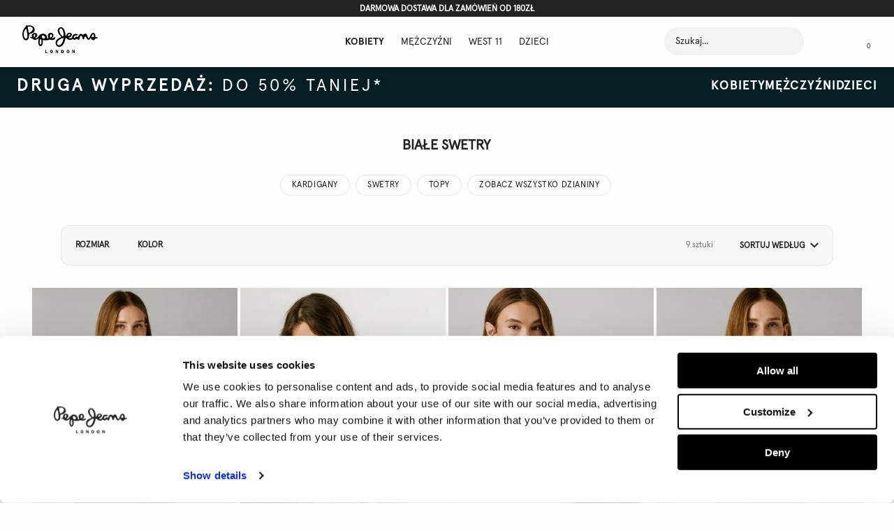

--- FILE ---
content_type: text/html;charset=UTF-8
request_url: https://www.pepejeans.com/pl_pl/damskie/biale-swetry
body_size: 43508
content:
<!doctype html>
<!--[if lt IE 7]> <html class="ie6 oldie" lang="en"> <![endif]-->
<!--[if IE 7]> <html class="ie7 oldie" lang="en"> <![endif]-->
<!--[if IE 8]> <html class="ie8 oldie" lang="en"> <![endif]-->
<!--[if gt IE 8]><!--> <html lang="pl"> <!--<![endif]-->
<head>













































































<link rel="preconnect" href="https://www.google.com"/>
<link rel="preconnect" href="https://www.gstatic.com" crossorigin/>
<script src="https://www.google.com/recaptcha/enterprise.js" async defer></script>



<meta charset=UTF-8>

<meta http-equiv="x-ua-compatible" content="ie=edge">

<meta name="viewport" content="width=device-width, initial-scale=1">
<link rel="preconnect" href="https://code.jquery.com/">
<link rel="dns-prefetch" href="https://code.jquery.com/">
<script src="https://code.jquery.com/jquery-2.1.1.min.js" integrity="sha256-h0cGsrExGgcZtSZ/fRz4AwV+Nn6Urh/3v3jFRQ0w9dQ=" crossorigin="anonymous"></script>


<script>
if( /iPhone|iPad|iPod/i.test(navigator.userAgent) )
{
document
.querySelector("[name=viewport]")
.setAttribute("content","width=device-width, initial-scale=1, maximum-scale=1");
}
(function(w,d,s,l,i,u){
w[l]=w[l]||[];
w[l].push({'gtm.start': new Date().getTime(), event:'gtm.js'});
var f=d.getElementsByTagName(s)[0],
j=d.createElement(s);
j.async=true;
j.src = u + (i ? '?' + i : '');
f.parentNode.insertBefore(j,f);
})(window,document,'script','dataLayer','3ls2=aWQ9R1RNLVdNM0xOQ1A%3D&page=3','https://load.serverside.pepejeans.com/74qvoujxnax.js');
</script>
<meta name="p:domain_verify" content="0bb14b77ea81f495ff3a9de6b8e7edad"/>

<script>
window['_fs_host'] = 'fullstory.com';
window['_fs_script'] = 'edge.fullstory.com/s/fs.js';
window['_fs_org'] = 'o-1PW4E4-na1';
window['_fs_namespace'] = 'FS';
(function(m,n,e,t,l,o,g,y){
if (e in m) {if(m.console && m.console.log) { m.console.log('FullStory namespace conflict. Please set window["_fs_namespace"].');} return;}
g=m[e]=function(a,b,s){g.q?g.q.push([a,b,s]):g._api(a,b,s);};g.q=[];
o=n.createElement(t);o.async=1;o.crossOrigin='anonymous';o.src='https://'+_fs_script;
y=n.getElementsByTagName(t)[0];y.parentNode.insertBefore(o,y);
g.identify=function(i,v,s){g(l,{uid:i},s);if(v)g(l,v,s)};g.setUserVars=function(v,s){g(l,v,s)};g.event=function(i,v,s){g('event',{n:i,p:v},s)};
g.anonymize=function(){g.identify(!!0)};
g.shutdown=function(){g("rec",!1)};g.restart=function(){g("rec",!0)};
g.log = function(a,b){g("log",[a,b])};
g.consent=function(a){g("consent",!arguments.length||a)};
g.identifyAccount=function(i,v){o='account';v=v||{};v.acctId=i;g(o,v)};
g.clearUserCookie=function(){};
g.setVars=function(n, p){g('setVars',[n,p]);};
g._w={};y='XMLHttpRequest';g._w[y]=m[y];y='fetch';g._w[y]=m[y];
if(m[y])m[y]=function(){return g._w[y].apply(this,arguments)};
g._v="1.3.0";
})(window,document,window['_fs_namespace'],'script','user');
</script>



<script id="Cookiebot" src="https://consent.cookiebot.com/uc.js" data-cbid="e4f1fd4d-1724-40f3-bb12-0742ee10c01d" type="text/javascript" async></script>





<title>Białe Swetry Damskie | Najnowsza Moda | PEPE JEANS</title>







<!-- Begin Monetate ExpressTag Sync v8.1. Place at start of document head. DO NOT ALTER. -->
<script type="text/javascript">var monetateT = new Date().getTime();</script>
<script type="text/javascript" async src="//se.monetate.net/js/2/a-49ccc8ec/p/pepejeans.com/entry.js"></script>
<!-- End Monetate tag. -->

<script type="text/javascript">
	/*
	*	Global Monetate array for tracking
	*/
	window.monetateQ = window.monetateQ || [];

	/*
	*	Temporary storage for data: cartrows, breadcrumbs, products on the plp/clp/search pages
	*/
	window.monetateData = window.monetateData || {};
	window.monetateData.setPageType = "unknown";
</script>


<meta name="description" content="Odkryj białe swetry damskie w Pepe Jeans London&reg;. Wszystkie najnowsze style, w tym luźnym, wełniany, eleganckie i wszystko pomiędzy."/>

<meta name="keywords" content="SiteGenesis" />


<link rel="preload" href="/on/demandware.static/Sites-PJG-PL-Site/-/default/dw877838f3/images/favicon.ico" as="image"/>
<link href="/on/demandware.static/Sites-PJG-PL-Site/-/default/dw877838f3/images/favicon.ico" rel="icon" type="image/x-icon" />
<link rel="icon" type="image/png" sizes="16x16" href="/on/demandware.static/Sites-PJG-PL-Site/-/default/dw08a68fca/images/favicon-16x16.png"/>
<link rel="icon" type="image/png" sizes="32x32" href="/on/demandware.static/Sites-PJG-PL-Site/-/default/dw4471655a/images/favicon-32x32.png"/>
<link rel="icon" type="image/png" sizes="36x36" href="/on/demandware.static/Sites-PJG-PL-Site/-/default/dw4189e389/images/android-chrome-36x36.png"/>
<link rel="icon" type="image/png" sizes="48x48" href="/on/demandware.static/Sites-PJG-PL-Site/-/default/dw9db82c16/images/android-chrome-48x48.png"/>
<link rel="icon" type="image/png" sizes="72x72" href="/on/demandware.static/Sites-PJG-PL-Site/-/default/dwada55095/images/android-chrome-72x72.png"/>
<link rel="icon" type="image/png" sizes="96x96" href="/on/demandware.static/Sites-PJG-PL-Site/-/default/dw5439d8c0/images/android-chrome-96x96.png"/>
<link rel="icon" type="image/png" sizes="144x144" href="/on/demandware.static/Sites-PJG-PL-Site/-/default/dw3b99f0ce/images/android-chrome-144x144.png"/>
<link rel="icon" type="image/png" sizes="192x192" href="/on/demandware.static/Sites-PJG-PL-Site/-/default/dwcfd2f5f0/images/android-chrome-192x192.png"/>
<link rel="apple-touch-icon" sizes="57x57" href="/on/demandware.static/Sites-PJG-PL-Site/-/default/dw6c6ff4c0/images/apple-touch-icon-57x57.png"/>
<link rel="apple-touch-icon" sizes="60x60" href="/on/demandware.static/Sites-PJG-PL-Site/-/default/dw342220e4/images/apple-touch-icon-60x60.png"/>
<link rel="apple-touch-icon" sizes="72x72" href="/on/demandware.static/Sites-PJG-PL-Site/-/default/dwd7f9eaea/images/apple-touch-icon-72x72.png"/>
<link rel="apple-touch-icon" sizes="76x76" href="/on/demandware.static/Sites-PJG-PL-Site/-/default/dwda0bfbcd/images/apple-touch-icon-76x76.png"/>
<link rel="apple-touch-icon" sizes="114x114" href="/on/demandware.static/Sites-PJG-PL-Site/-/default/dwce6135df/images/apple-touch-icon-114x114.png"/>
<link rel="apple-touch-icon" sizes="120x120" href="/on/demandware.static/Sites-PJG-PL-Site/-/default/dw82457efa/images/apple-touch-icon-120x120.png"/>
<link rel="apple-touch-icon" sizes="144x144" href="/on/demandware.static/Sites-PJG-PL-Site/-/default/dw16d89ac9/images/apple-touch-icon-144x144.png"/>
<link rel="apple-touch-icon" sizes="152x152" href="/on/demandware.static/Sites-PJG-PL-Site/-/default/dw3e7fb0b8/images/apple-touch-icon-152x152.png"/>
<link rel="apple-touch-icon" sizes="180x180" href="/on/demandware.static/Sites-PJG-PL-Site/-/default/dw0674619a/images/apple-touch-icon-180x180.png"/>
<link rel="apple-touch-icon" sizes="180x180" href="/on/demandware.static/Sites-PJG-PL-Site/-/default/dw585a2b82/images/apple-touch-icon-180x180-1.png"/>



<link rel="preconnect" href="https://www.paypalobjects.com/">
<link rel="dns-prefetch" href="https://www.paypalobjects.com/">
<link rel="preconnect" href="https://www.googletagmanager.com/">
<link rel="dns-prefetch" href="https://www.googletagmanager.com/">
<!-- UI -->
<link rel="preload" as="style" href="/on/demandware.static/Sites-PJG-PL-Site/-/pl_PL/v1768799161721/css/styles.css" />
<link rel="stylesheet" href="/on/demandware.static/Sites-PJG-PL-Site/-/pl_PL/v1768799161721/css/styles.css" />
<link rel="preload" as="style" href="https://cdnjs.cloudflare.com/ajax/libs/photoswipe/4.1.1/photoswipe.min.css" />
<link rel="stylesheet" href="https://cdnjs.cloudflare.com/ajax/libs/photoswipe/4.1.1/photoswipe.min.css" />
<link rel="preload" as="style" href="/on/demandware.static/Sites-PJG-PL-Site/-/pl_PL/v1768799161721/css/print.css" media="print" />
<link rel="stylesheet" href="/on/demandware.static/Sites-PJG-PL-Site/-/pl_PL/v1768799161721/css/print.css" media="print" />







<script type="text/javascript">//<!--
/* <![CDATA[ (head-active_data.js) */
var dw = (window.dw || {});
dw.ac = {
    _analytics: null,
    _events: [],
    _category: "",
    _searchData: "",
    _anact: "",
    _anact_nohit_tag: "",
    _analytics_enabled: "true",
    _timeZone: "Europe/Warsaw",
    _capture: function(configs) {
        if (Object.prototype.toString.call(configs) === "[object Array]") {
            configs.forEach(captureObject);
            return;
        }
        dw.ac._events.push(configs);
    },
	capture: function() { 
		dw.ac._capture(arguments);
		// send to CQ as well:
		if (window.CQuotient) {
			window.CQuotient.trackEventsFromAC(arguments);
		}
	},
    EV_PRD_SEARCHHIT: "searchhit",
    EV_PRD_DETAIL: "detail",
    EV_PRD_RECOMMENDATION: "recommendation",
    EV_PRD_SETPRODUCT: "setproduct",
    applyContext: function(context) {
        if (typeof context === "object" && context.hasOwnProperty("category")) {
        	dw.ac._category = context.category;
        }
        if (typeof context === "object" && context.hasOwnProperty("searchData")) {
        	dw.ac._searchData = context.searchData;
        }
    },
    setDWAnalytics: function(analytics) {
        dw.ac._analytics = analytics;
    },
    eventsIsEmpty: function() {
        return 0 == dw.ac._events.length;
    }
};
/* ]]> */
// -->
</script>
<script type="text/javascript">//<!--
/* <![CDATA[ (head-cquotient.js) */
var CQuotient = window.CQuotient = {};
CQuotient.clientId = 'bcdd-PJG-PL';
CQuotient.realm = 'BCDD';
CQuotient.siteId = 'PJG-PL';
CQuotient.instanceType = 'prd';
CQuotient.locale = 'pl_PL';
CQuotient.fbPixelId = '__UNKNOWN__';
CQuotient.activities = [];
CQuotient.cqcid='';
CQuotient.cquid='';
CQuotient.cqeid='';
CQuotient.cqlid='';
CQuotient.apiHost='api.cquotient.com';
/* Turn this on to test against Staging Einstein */
/* CQuotient.useTest= true; */
CQuotient.useTest = ('true' === 'false');
CQuotient.initFromCookies = function () {
	var ca = document.cookie.split(';');
	for(var i=0;i < ca.length;i++) {
	  var c = ca[i];
	  while (c.charAt(0)==' ') c = c.substring(1,c.length);
	  if (c.indexOf('cqcid=') == 0) {
		CQuotient.cqcid=c.substring('cqcid='.length,c.length);
	  } else if (c.indexOf('cquid=') == 0) {
		  var value = c.substring('cquid='.length,c.length);
		  if (value) {
		  	var split_value = value.split("|", 3);
		  	if (split_value.length > 0) {
			  CQuotient.cquid=split_value[0];
		  	}
		  	if (split_value.length > 1) {
			  CQuotient.cqeid=split_value[1];
		  	}
		  	if (split_value.length > 2) {
			  CQuotient.cqlid=split_value[2];
		  	}
		  }
	  }
	}
}
CQuotient.getCQCookieId = function () {
	if(window.CQuotient.cqcid == '')
		window.CQuotient.initFromCookies();
	return window.CQuotient.cqcid;
};
CQuotient.getCQUserId = function () {
	if(window.CQuotient.cquid == '')
		window.CQuotient.initFromCookies();
	return window.CQuotient.cquid;
};
CQuotient.getCQHashedEmail = function () {
	if(window.CQuotient.cqeid == '')
		window.CQuotient.initFromCookies();
	return window.CQuotient.cqeid;
};
CQuotient.getCQHashedLogin = function () {
	if(window.CQuotient.cqlid == '')
		window.CQuotient.initFromCookies();
	return window.CQuotient.cqlid;
};
CQuotient.trackEventsFromAC = function (/* Object or Array */ events) {
try {
	if (Object.prototype.toString.call(events) === "[object Array]") {
		events.forEach(_trackASingleCQEvent);
	} else {
		CQuotient._trackASingleCQEvent(events);
	}
} catch(err) {}
};
CQuotient._trackASingleCQEvent = function ( /* Object */ event) {
	if (event && event.id) {
		if (event.type === dw.ac.EV_PRD_DETAIL) {
			CQuotient.trackViewProduct( {id:'', alt_id: event.id, type: 'raw_sku'} );
		} // not handling the other dw.ac.* events currently
	}
};
CQuotient.trackViewProduct = function(/* Object */ cqParamData){
	var cq_params = {};
	cq_params.cookieId = CQuotient.getCQCookieId();
	cq_params.userId = CQuotient.getCQUserId();
	cq_params.emailId = CQuotient.getCQHashedEmail();
	cq_params.loginId = CQuotient.getCQHashedLogin();
	cq_params.product = cqParamData.product;
	cq_params.realm = cqParamData.realm;
	cq_params.siteId = cqParamData.siteId;
	cq_params.instanceType = cqParamData.instanceType;
	cq_params.locale = CQuotient.locale;
	
	if(CQuotient.sendActivity) {
		CQuotient.sendActivity(CQuotient.clientId, 'viewProduct', cq_params);
	} else {
		CQuotient.activities.push({activityType: 'viewProduct', parameters: cq_params});
	}
};
/* ]]> */
// -->
</script>
<!-- Demandware Apple Pay -->

<style type="text/css">ISAPPLEPAY{display:inline}.dw-apple-pay-button,.dw-apple-pay-button:hover,.dw-apple-pay-button:active{background-color:black;background-image:-webkit-named-image(apple-pay-logo-white);background-position:50% 50%;background-repeat:no-repeat;background-size:75% 60%;border-radius:5px;border:1px solid black;box-sizing:border-box;margin:5px auto;min-height:30px;min-width:100px;padding:0}
.dw-apple-pay-button:after{content:'Apple Pay';visibility:hidden}.dw-apple-pay-button.dw-apple-pay-logo-white{background-color:white;border-color:white;background-image:-webkit-named-image(apple-pay-logo-black);color:black}.dw-apple-pay-button.dw-apple-pay-logo-white.dw-apple-pay-border{border-color:black}</style>



    
    <link rel="preload" href="/on/demandware.static/Sites-PJG-PL-Site/-/pl_PL/v1768799161721/css/paypal.css" as="style"> 
    <link rel="stylesheet" href="/on/demandware.static/Sites-PJG-PL-Site/-/pl_PL/v1768799161721/css/paypal.css">

<!--[if lte IE 8]>
<script src="//cdnjs.cloudflare.com/ajax/libs/respond.js/1.4.2/respond.js" type="text/javascript"></script>
<script src="https://cdn.rawgit.com/chuckcarpenter/REM-unit-polyfill/master/js/rem.min.js" type="text/javascript"></script>
<![endif]-->




    <link rel="canonical" href="https://www.pepejeans.com/pl_pl/damskie/biale-swetry" />



    
	 

	



    
        <link rel="alternate" hreflang="x-default" href="https://www.pepejeans.com/en_int/category?cgid=pjgglobalwc104" />
    
        <link rel="alternate" hreflang="en-gb" href="https://www.pepejeans.com/en_gb/search?cgid=pjgukwc104" />
    
        <link rel="alternate" hreflang="en-be" href="https://www.pepejeans.com/en_be/category?cgid=pjgbewc104" />
    
        <link rel="alternate" hreflang="de-de" href="https://www.pepejeans.com/de_de/category?cgid=pjgdewc104" />
    
        <link rel="alternate" hreflang="es-es" href="https://www.pepejeans.com/es_es/search?cgid=pjgeswc104" />
    
        <link rel="alternate" hreflang="fr-fr" href="https://www.pepejeans.com/fr_fr/search?cgid=pjgfrwc104" />
    
        <link rel="alternate" hreflang="it-it" href="https://www.pepejeans.com/it_it/category?cgid=pjgitwc104" />
    
        <link rel="alternate" hreflang="en-nl" href="https://www.pepejeans.com/en_nl/category?cgid=pjgnlwc104" />
    
        <link rel="alternate" hreflang="de-at" href="https://www.pepejeans.com/de_at/category?cgid=pjgatwc104" />
    
        <link rel="alternate" hreflang="pl-pl" href="https://www.pepejeans.com/pl_pl/damskie/biale-swetry" />
    
        <link rel="alternate" hreflang="pt-pt" href="https://www.pepejeans.com/pt_pt/category?cgid=pjgptwc104" />
    
        <link rel="alternate" hreflang="de-ch" href="https://www.pepejeans.com/de_ch/category?cgid=pjgchwc104" />
    
        <link rel="alternate" hreflang="en-HR" href="https://www.pepejeans.com/eu/en_hr/search?cgid=pjgeuwc104" />
    
        <link rel="alternate" hreflang="en-CY" href="https://www.pepejeans.com/eu/en_cy/search?cgid=pjgeuwc104" />
    
        <link rel="alternate" hreflang="en-EE" href="https://www.pepejeans.com/eu/en_ee/search?cgid=pjgeuwc104" />
    
        <link rel="alternate" hreflang="en-FI" href="https://www.pepejeans.com/eu/en_fi/search?cgid=pjgeuwc104" />
    
        <link rel="alternate" hreflang="en-GR" href="https://www.pepejeans.com/eu/en_gr/search?cgid=pjgeuwc104" />
    
        <link rel="alternate" hreflang="en-IE" href="https://www.pepejeans.com/eu/en_ie/search?cgid=pjgeuwc104" />
    
        <link rel="alternate" hreflang="en-LV" href="https://www.pepejeans.com/eu/en_lv/search?cgid=pjgeuwc104" />
    
        <link rel="alternate" hreflang="en-LT" href="https://www.pepejeans.com/eu/en_lt/search?cgid=pjgeuwc104" />
    
        <link rel="alternate" hreflang="en-LU" href="https://www.pepejeans.com/eu/en_lu/search?cgid=pjgeuwc104" />
    
        <link rel="alternate" hreflang="en-MT" href="https://www.pepejeans.com/eu/en_mt/search?cgid=pjgeuwc104" />
    
        <link rel="alternate" hreflang="en-SK" href="https://www.pepejeans.com/eu/en_sk/search?cgid=pjgeuwc104" />
    
        <link rel="alternate" hreflang="en-SI" href="https://www.pepejeans.com/eu/en_si/search?cgid=pjgeuwc104" />
    



    <meta name="robots" content="index, follow" />

















    <script type="application/ld+json">{"@context":"http://schema.org/","@type":"WebSite","url":"https://www.pepejeans.com/pl_pl/home","name":"SiteGenesis"}</script>

</head>
<body>


<div id="wrapper" class="pt_product-search-result">



<div id="browser-check">
<noscript>
<div class="browser-compatibility-alert">
<p class="c-browser-error">Program JavaScript jest wyłączony w Twojej przeglądarce. Prosimy go włączyć, aby ulepszyć korzystanie ze strony.</p>
</div>
</noscript>
</div>













































































<script>
window.wunderkind = {};
</script>
<div class="js-header-container" data-cmp="headerContainer" data-json-config='{
"cmpId": "headerContainer"
}'>
<a href="#main" class="go-to-main" title="Powr&oacute;t do strony gł&oacute;wnej / Przejdź do kolumny redakcyjnej">Powr&oacute;t do strony gł&oacute;wnej / Przejdź do kolumny redakcyjnej</a>
<div class="js-overlay-nav overlay">&nbsp;</div>











































































<div class="js-cookies-message c-cookies-acceptance-msg"
data-cookie-name="dw_cookies_accepted"
>




</div>


<input type="hidden" name="sessionId" id="sessionId" value="cRDS6WdFbqYGyXAPGQQ6ohjfZVuPVrPcHNw="/>

<input type="hidden" name="sourceId" id="sourceId" value="b35df951-a012-4c82-8627-77d49f6dcb6a"/>

<header id="header"
class="js-header header"
data-cmp="stickyElement"
data-json-config='{"affectingElements":".js-cookies-message"}'
data-screen-config="null"
>
<div id="header-top-banner" class="c-header-top-banner js-top-banner ">

	 


	





<div class="header-top-banner-warpper base-wrapper--header">
<div class="config-wrapper"



>
<div class="c-header-banner__inner js-hbanner-slick-slider">

<div class="swiper-slide">
<span class="body1">DARMOWA DOSTAWA DLA ZAMÓWIEŃ OD 180ZŁ</span>
</div>

</div>
</div>
</div>


 
	
</div>
<div class="js-header-inner header__inner">
<div class="base-wrapper base-wrapper--header c-header-new-layout" data-cmp="headerNavigationContainer" data-json-config='{
"cmpId": "headerNavigationContainer"
}'>
<div class="header__content o-grid o-grid--mobile">
<div id="logo" class="header__logo ">













<!-- dwMarker="content" dwContentID="dd41c77bc5ae1f431daac90f0d" -->
<div class="header-logo" id="header-logo">
<a href="https://www.pepejeans.com/pl_pl/">

<svg xmlns="http://www.w3.org/2000/svg" xmlns:xlink="http://www.w3.org/1999/xlink" version="1.1" id="Layer_1" x="0px" y="0px" viewBox="0 0 102 38" style="enable-background:new 0 0 102 38;" xml:space="preserve">
<path class="st0" d="M100.1,18c-2.2,0-1.9,2.4-4.1,2.4c-2.5,0-3.2-2.6-3.2-2.6c-0.6-1.6-1.1,2-3,2c-3.6,0-3.1-4.4-4.7-4.4  s-0.9,4-2.4,4c-1.6,0-1.3-4.9-3.1-4.9c-1.8,0-2,2.6-2.4,4.3c-0.4,1.7-1.4,1.3-2.3,0.5c-0.8-0.8-1.1-1.1-2.4-0.1c-2,1.6-4-0.1-4-0.1  c-0.6-0.4-1,0-1,0c-3.4,2.6-7-0.3-7.5-1.2c-0.4-0.7-0.6-0.5-1.1-0.4c-0.5,0-0.5,0.3-0.5,0.3c-1,4.4-2.4,9.7-6.7,11.4  c-2.4,0.9-4.4-0.1-5.5-1.4c-0.9-1.1-1.1-2.4-1.1-2.4c-0.9-6.4,4.6-7.8,6.3-8.5c1.7-0.6,1.2-1.1,0.3-2.1c-0.9-0.9-2.3-2.3-3-4.1  C47,7.2,48,3.7,51,3c7-1.6,7.3,11.2,7.3,11.2s0,0.6,0.5,0.6c0.7,0,0.5,0.1,0.6-0.6c0.1-0.6,0.8-3.7,4.4-3.8c3.4,0,3.9,2.4,2.4,4.5  c-1.7,2.5-4.1,1.6-3.1,2.6c0,0,0.9,1,2.6,0.3c0,0,1.4-0.7,1.7-1.4c0.3-0.8,0.1-4.4,4.8-4.5c2,0,3,0.5,2.7,1.2  c-0.4,0.8-1.2,0.7-3.5,1.1c-1.1,0.2-1.8,1.4-1.7,2.1c0,0,0.2,1.5,1,1.3c0.9-0.2,1.3-3.1,3.4-1.8c1.2,0.8,1.1,0.9,1.8-1  c0.8-1.9,1.7-2.9,3.3-3c2.4,0,2.6,1.6,3,1.5c0.3-0.1,0.9-1.5,2.5-1.8c1.5-0.3,2.4,0.8,3,2.5c0.7,2,1.1,3.8,1.9,3.8  c0.5,0,0.8-0.3,1.6-2c1-2.2,2.3-6,5.2-5.3c0,0,2.3,0.6,2.3,4.5c0,1.4,0.6,1.4,1.7,1.4c0.6,0,1.5,0.1,1.5,0.8  C102,18,100.8,18,100.1,18z M49.7,20.1c-3.7,2.9-3.3,5.7-1.6,6.8c1.8,1.2,5.1,0.2,7.1-6.5c0,0,0.7-2.5,0.1-2.9  c-0.4-0.3-1.5,0.1-2.8,0.8C51.7,18.7,50.8,19.3,49.7,20.1z M55.3,9C55,7.3,54,5.7,53.1,4.9c-1-0.8-1.8-0.5-2.4,0.3  c-0.8,1.1-1.4,3.2,1.1,7C55.8,18.4,56.3,13.8,55.3,9z M64.6,13.3c0.7-1.4-0.9-1.6-1.7-1.2c-0.5,0.3-1,0.8-1.2,1.3  c-0.5,1.1,0,1.3,0.5,1.3C62.4,14.7,64.1,14.3,64.6,13.3z M96.4,13.5c-0.5-1.8-1.2-1.1-1.5-0.6s-0.9,1.8-1.1,2.3  c-0.7,1.6,0.2,0.6,1.6,0.9c0.7,0.1,1,0.5,1.2,0.2C96.8,16,96.9,15.1,96.4,13.5z M41.8,20c-1.3,0.2-2.7,0.1-4.2-0.2  c-1.4-0.3-1.6,0.4-3.4,0.6c-2.2,0.3-5.3,0.1-5.8,0.1c-0.9-0.1-0.8-0.1-0.9-0.2s-0.1,0-0.1,0c1,4.9-0.6,8.3-2.8,8.3s-2.8-3.2-2.8-3.2  c-0.6-2.8,0.2-6.8,0.4-7.5c0-0.1,0-0.1-0.1-0.1c-4.4,3.6-7.1,2.1-8.3,0.6c-0.4-0.5-0.4-0.5-0.9-0.6c-1.2-0.3-2.6-0.6-2.5-1.3  c0.1-0.7,1.3-0.2,1.9-0.1c0.5,0.1,0.5,0,0.4-0.9c-0.2-2.6,1-4.6,3.7-4.9c2.7-0.3,3.7,1.4,3.7,2.7c0.1,2.4-1.9,3.5-2.6,4  c-0.4,0.2,0,0.7,1,0.5c3-0.6,4.5-6.2,9.1-6.2c5.9,0,5.8,5.2,5.7,5.8s0.9,0.5,0.9,0.5c0.8,0,1.2-0.2,0.9-0.9c-0.5-1-0.6-2-0.6-2  c-0.3-4,3-4.5,3.5-4.6c2.5-0.3,4,1.5,4,3.5S40.5,17,40.5,17c-0.1,0.1-0.3,0.2-0.5,0.3c-0.2,0.1-0.1,0.3,0,0.3  c0.4,0.1,0.9,0.1,1.4-0.1c1.1-0.3,3.1-2,2.9-0.2C44.5,19,43.2,19.7,41.8,20z M16.8,12.3c-2,0-1.4,3.2-1.4,3.2  C15.7,18.4,18.9,12.3,16.8,12.3z M25.8,22.7c0,0,0-3.9-1.1-3.7c-1.6,0.3-1.7,7.3-0.2,7.3C26.1,26.4,25.8,22.7,25.8,22.7z M28,13.9  c-2.3-0.2-1.2,3-1.2,3s0.5,1.5,1.8,1.4C32.4,18.2,30.2,14,28,13.9z M37.3,14.6c0,2.8,0.8,2.3,1.1,2.2c0.2-0.1,1-0.7,1.4-1.7  C41.2,11.6,37.3,11.8,37.3,14.6z M10.2,11.8c-2,0.3-0.4,3.9-1.9,6.6C6.6,21.5,1,22,0.1,14C-0.7,7.2,4,2.4,4.5,1.9  c0.4-0.4,0.3-0.8,0.3-0.8c-0.3-0.9,0.4-1,0.4-1c1-0.3,0.6,0.8,1.6,0.5c3.2-1,9.3,0.1,9.9,5.2C17.2,11.1,10.2,11.8,10.2,11.8z   M5.6,6.1c0,0-0.5-2-1.9,0.2C2.3,8.6,1.6,11.2,2,14.6c0.5,3.8,3.8,5.2,4.6,2.2C7.3,13.8,5.6,6.1,5.6,6.1z M14.1,4.9  c-0.3-2.5-3.4-3.3-5.4-3.1C7,2,7.3,3.7,7.6,5c0.2,1.3-0.1-0.4,0.7,3.6c0.3,1.5,0.5,1.9,1.6,1.6C11.6,9.5,14.4,6.9,14.1,4.9z   M32.1,37.1h1.7V38h-2.7v-4.3h1V37.1z M39.3,33.6c0.6,0,1,0.2,1.4,0.7c0.3,0.4,0.5,1,0.5,1.5s-0.1,1.1-0.4,1.5  C40.5,37.8,40,38,39.4,38c-0.6,0-1-0.2-1.4-0.7c-0.3-0.4-0.4-1-0.4-1.5C37.4,34.6,38,33.6,39.3,33.6z M39.3,37.2  c0.3,0,0.5-0.2,0.6-0.5s0.1-0.6,0.1-0.9c0-0.3,0-0.7-0.2-1c-0.1-0.3-0.3-0.4-0.6-0.4s-0.5,0.2-0.6,0.5s-0.1,0.6-0.1,0.9  C38.5,36.3,38.6,37.2,39.3,37.2z M47.6,36.2L47.6,36.2v-2.5h0.8V38h-0.9l-1.6-2.9l0,0V38h-0.8v-4.3h1.1L47.6,36.2z M55.4,34.1  c0.5,0.4,0.7,1,0.7,1.7c0,0.6-0.2,1.1-0.6,1.6c-0.4,0.5-0.9,0.6-1.6,0.6h-1.4v-4.3h1.2C54.4,33.6,54.9,33.7,55.4,34.1z M53.5,37.1  h0.3c0.4,0,0.7-0.1,0.9-0.5c0.2-0.3,0.2-0.6,0.2-0.9c0-0.3-0.1-0.7-0.3-1s-0.5-0.3-0.8-0.3h-0.3C53.5,34.4,53.5,37.1,53.5,37.1z   M61.7,33.6c0.6,0,1,0.2,1.4,0.7c0.3,0.4,0.5,1,0.5,1.5s-0.1,1.1-0.4,1.5c-0.3,0.5-0.8,0.7-1.4,0.7c-0.6,0-1-0.2-1.4-0.7  c-0.3-0.4-0.4-1-0.4-1.5C59.9,34.6,60.4,33.6,61.7,33.6z M61.7,37.2c0.3,0,0.5-0.2,0.6-0.5s0.1-0.6,0.1-0.9c0-0.3,0-0.7-0.2-1  c-0.1-0.3-0.3-0.4-0.6-0.4s-0.5,0.2-0.6,0.5s-0.1,0.6-0.1,0.9C60.9,36.3,61,37.2,61.7,37.2z M70,36.2L70,36.2v-2.5h0.8V38h-0.9  l-1.6-2.9l0,0V38h-0.8v-4.3h1.1L70,36.2z"/>
</svg>
 </a>
</div>
<!-- End content-asset -->





</div>
<div class="js-header-nav-container header__nav-container ">
<div class="js-current-nav-wrapper header__navigation-wrapper o-grid__item@lg">
<nav id="navigation" class="header__navigation">






















































































<ul id="category-navigation" class="js-category-navigation category-nav level-1 js-nav-system" data-active-cat="topcat-pjgplw">









<li class="category-nav__item nav__content-mob-0 js-menu-tab-content js-nav-system-item js-current-nav-wrapper nero ">
<a id="category-menu-link-pjgplw" data-topcat-id="pjgplw" class="category-nav__item-link js-touch-link js-menu-link js-nav-system-link
active topcat-pjgplw"
href="https://www.pepejeans.com/pl_pl/kobiety" target="_self" data-category-class="topcat-pjgplw" data-category-id="Kobiety">


<span class="category-nav__name">Kobiety</span>
</a>
</li>









<li class="category-nav__item nav__content-mob-1 js-menu-tab-content js-nav-system-item js-current-nav-wrapper nero ">
<a id="category-menu-link-pjgplm" data-topcat-id="pjgplm" class="category-nav__item-link js-touch-link js-menu-link js-nav-system-link
 topcat-pjgplm"
href="https://www.pepejeans.com/pl_pl/mezczyzni" target="_self" data-category-class="topcat-pjgplm" data-category-id="Mężczyźni">


<span class="category-nav__name">Mężczyźni</span>
</a>
</li>









<li class="category-nav__item nav__content-mob-2 js-menu-tab-content js-nav-system-item js-current-nav-wrapper nero ">
<a id="category-menu-link-pjgplWEST11" data-topcat-id="pjgplWEST11" class="category-nav__item-link js-touch-link js-menu-link js-nav-system-link
 topcat-pjgplwest11"
href="https://www.pepejeans.com/pl_pl/kobieta/w11-collection.html" target="_self" data-category-class="topcat-pjgplwest11" data-category-id="WEST 11">


<span class="category-nav__name">WEST 11</span>
</a>
</li>









<li class="category-nav__item nav__content-mob-3 js-menu-tab-content js-nav-system-item js-current-nav-wrapper nero ">
<a id="category-menu-link-pjgplj" data-topcat-id="pjgplj" class="category-nav__item-link js-touch-link js-menu-link js-nav-system-link
 topcat-pjgplj"
href="https://www.pepejeans.com/pl_pl/dzieci" target="_self" data-category-class="topcat-pjgplj" data-category-id="Dzieci">


<span class="category-nav__name">Dzieci</span>
</a>
</li>

</ul>



</nav>
</div>
</div>
<div class="header__menu-utility o-grid o-grid--right o-grid--mobile o-grid--middle ">

<div class="header__search js-header-search" data-cmp="headerSearchContainer" data-json-config='{
"cmpId": "headerSearchContainer"
}'>
<div class="header__search-content o-grid o-grid--mobile u-w1/1">

<form class="header__search-form js-header-search-form"
role="search"
action="/pl_pl/category"
method="get"
name="simpleSearch"
data-cmp="form"
>
<fieldset>
<input type="text" class="header__search-input js-simple-search-input" id="header-search-input" name="q" value="" placeholder="Szukaj..." />
<span class="header__search-form-icon">
<i class="sprite-icon search-icon"></i>
</span>
<input type="hidden" name="lang" value="pl_PL"/>

<input type="hidden" name="catid" value="pjgplwc104"/>

<span type="reset" class="header__search-reset js-search-reset">Zresetuj</span>
<button class="header__search-form-button is--hidden js-simple-search-btn" type="submit"></button>
</fieldset>
</form>
<button type="reset" class="header__search-form-close o-btn"></button>
<button class="header__search-close o-btn o-grid--right"></button>

</div>
</div>

<div id="header-search-button" class="header__search-button js-toggle-search is--hidden@LG-and-up" title="Szukaj" aria-label="Open search" tabindex="0" role="button">
<span class="sprite-icon header__search-icon icon-search"></span>
</div>
<!-- utility user menu -->
<ul class="c-user__menu-utility">




<script>Object.assign(window.wunderkind, {});</script>
<li class="c-user__info">
<a id="user-account" class="c-user__account guest-account" href="https://www.pepejeans.com/pl_pl/account" title="Użytkownik: Login /  Zarejestruj">
<i class="sprite-icon c-user__icon icon-user"></i>
</a>
<div id="user-login" class="c-user__panel">
<p class="is--hidden c-user__h3">Login /  Zarejestruj</p>

<div class="c-user__links">

<a class="null c-user__link" href="https://www.pepejeans.com/pl_pl/account" title="Idź do: Login">Login</a>

<a class="null c-user__link" href="https://www.pepejeans.com/pl_pl/register" title="Idź do: Zarejestruj">Zarejestruj</a>

</div>


	 

	
</div>
</li>
<div class="js-page-context"
data-page-context="{&quot;consentTracking&quot;:null,&quot;user&quot;:{&quot;loginState&quot;:&quot;unlogged&quot;},&quot;countryCode&quot;:&quot;US&quot;}"
>
</div>


</ul>

<div id="mini-cart" class="header__mini-cart">


















































































<!-- Report any requested source code -->

<!-- Report the active source code -->













<div class="c-mini-cart js-minicart">


<div role="button" tabindex="0" class="c-mini-cart-total mini-cart-total js-preview-bag inactive" title="Koszyk" data-basket-info="null" data-basket-id="null" >

<div class="c-mini-cart-link js-minicart-redirect">
<i class="sprite-icon c-mini-cart__icon icon-bag"></i>
<span class="c-mini-cart__quantity--icon minicart-quantity">0</span>
</div>

</div>


<div class="c-mini-cart-content mini-cart-content js-mini-cart-content c-mini-cart-empty is--hidden" data-context="{&quot;title&quot;:&quot;Cart&quot;,&quot;type&quot;:&quot;Cart&quot;,&quot;ns&quot;:&quot;cart&quot;,&quot;currentPage&quot;:&quot;cart&quot;,&quot;dlPageType&quot;:&quot;cart&quot;,&quot;dlContentGroup&quot;:&quot;Cart&quot;,&quot;pipelineName&quot;:&quot;Search-Show&quot;,&quot;currencySymbol&quot;:&quot;zł&quot;,&quot;currentCountry&quot;:&quot;PL&quot;,&quot;currentLocale&quot;:&quot;pl_PL&quot;,&quot;siteId&quot;:&quot;PJG-PL&quot;,&quot;storeName&quot;:&quot;Polska&quot;,&quot;analytics&quot;:{&quot;systemData&quot;:{&quot;imModuleVersion&quot;:&quot;1.0.0&quot;,&quot;platform&quot;:&quot;web-responsive&quot;},&quot;storeData&quot;:{&quot;language&quot;:&quot;pl_PL&quot;,&quot;store&quot;:&quot;Polska&quot;},&quot;contentData&quot;:{&quot;pageType&quot;:&quot;Cart&quot;,&quot;pageTitle&quot;:&quot;/on/demandware.store/Sites-PJG-PL-Site/pl_PL/Cart-MiniCart&quot;,&quot;sfdcTestId&quot;:&quot;undefined&quot;,&quot;sfdcTestGroup&quot;:&quot;undefined&quot;}}}">
<div class="c-mini-cart__wrapper">
<div class="c-mini-cart__caption">
<p class="c-mini-cart__title o-heading-2">
Koszyk
<span class="c-mini-cart__quantity smalltext">(0)</span>
</p>
<span role="button" tabindex="0" class="c-mini-cart__toggle mini-cart-toggle js-close-preview-bag">X</span>
</div>
<div class="c-mini-cart__empty-container">
<span class="c-mini-cart__empty-text display-3">O nie! Tw&oacute;j koszyk jest pusty. Czas na zakupy.</span>
<span class="c-mini-cart__empty-description body-3">Zarejestrowałeś się w portalu, ale nie możesz zobaczyć produkt&oacute;w? Zaloguj się, aby zobaczyć koszyk i robić zakupy!</span>
</div>
<div class="d-flex c-mini-cart__proceed-btns">
<div class="c-mini-cart__continue-shopping">
<span role="button" tabindex="0" class="c-mini-cart__continue-shopping-toggle mini-cart-toggle">Kontynuuj zakupy</span>
</div>

<a href="https://www.pepejeans.com/pl_pl/account"
id="cart-empty-button"
class="o-btn-primary c-mini-cart__signin"
title="Użytkownik: Login">
Login
</a>

</div>
</div>
</div>





</div>

<script>Object.assign(window.wunderkind, {});</script>
</div>
<div tabindex="0" role="button" id="header-navigation-button" class="js-header-nav-toggle menu-toggle header__navigation-button hamburger-box is--hidden@LG-and-up">
<div class="hamburger-inner">
<span class="visually-hidden">Menu</span>
<span class="hamburger-line"></span>
</div>
</div>
</div>
</div>
<div class="category-nav__item category-nav__item__level2 category-nav__item-mob-content nav__content-mob js-menu-tab-content  js-nav-system-item js-current-nav-wrapper
">



















































































<div class="category-nav__dropdown js-nav-system-subnav">
<div class="category-nav__dropdown-content">




































<ul class="o-grid\@lg category-nav__dropdown-inner thirdLevels topcat-pjgplw Kobiety
 large-last-menu-items "
data-category-class="topcat-pjgplw" data-category-id="Kobiety">
<div class = "category-nav__dropdown-inner__wrapper  large-last-category-menu">









































<li class="submenu js-nav-system-subnav-item js-menu-tab  
guardsman-red 
"
 data-index="0">

<div tabindex="0"
role="button"
id="subcategory-menu-item-WYPRZEDAŻ"
class="js-sub-menu-link js-touch-link submenu-title js-nav-system-subnav-link "
data-category-id="Kobiety-WYPRZEDAŻ">
<a id="subcategory-menu-link-pjgplwr"
class="js-sub-menu-link js-touch-link submenu-title submenu-title--link js-nav-system-subnav-link  arrow-hide-menu-slot"
href="https://www.pepejeans.com/pl_pl/kobiety/wyprzedaz/zobacz-wszystko-na-wyprzedazy"
target="_self"
data-category-id="Kobiety-WYPRZEDAŻ">


<span class="category-nav__name">WYPRZEDAŻ</span>

    <i class="category-nav__next icon-small-arrow-down is--hidden@LG-and-up" aria-hidden="true"></i>

</a>
</div>

<div class="submenu-links-content ">
<button class="o-btn category-nav__item-title js-menu-link-prev is--hidden@lg">
<i class="icon-arrow_left" aria-hidden="true"></i>
<span class="category-nav__item-text">WYPRZEDAŻ</span>
</button>
<div class="lastlevel-categories large-menu new-large-menu mainnavigation.dropdown.class14">

<div class="lastlevel-categories large-menu">





<div class="submenu-links-column guardsman-red">

<a data-third="pjgplwr16" data-current="pjgplwc104" class=" submenu-links-title   "
href="https://www.pepejeans.com/pl_pl/odziez-damska-wyprzedaze"
target="_self"
data-category-id="Kobiety-WYPRZEDAŻ-Zobacz wszystko Wyprzedaż">



<span class="category-nav__name">Zobacz wszystko</span>


</a>

<div class="submenu-items">



</div>
</div>






<div class="submenu-links-column guardsman-red">

<a data-third="pjgplwr18" data-current="pjgplwc104" class=" submenu-links-title   "
href="https://www.pepejeans.com/pl_pl/kobiety/wyprzedaz/wszystko-50-taniej"
target="_self"
data-category-id="Kobiety-WYPRZEDAŻ-Wszystko 50%">



<span class="category-nav__name">Wszystko 50%</span>


</a>

<div class="submenu-items">



</div>
</div>






<div class="submenu-links-column guardsman-red">

<a data-third="pjgplwr5" data-current="pjgplwc104" class=" submenu-links-title   "
href="https://www.pepejeans.com/pl_pl/wyprzedaz/kobiety/jeans"
target="_self"
data-category-id="Kobiety-WYPRZEDAŻ-Jeansy">



<span class="category-nav__name">Jeansy</span>


</a>

<div class="submenu-items">



</div>
</div>






<div class="submenu-links-column guardsman-red">

<a data-third="pjgplwr9" data-current="pjgplwc104" class=" submenu-links-title   "
href="https://www.pepejeans.com/pl_pl/wyprzedaz/kobiety/plaszcse-i-kurtki"
target="_self"
data-category-id="Kobiety-WYPRZEDAŻ-Płaszcze i Kurtki">



<span class="category-nav__name">Płaszcze i Kurtki</span>


</a>

<div class="submenu-items">



</div>
</div>






<div class="submenu-links-column guardsman-red">

<a data-third="pjgplwr8" data-current="pjgplwc104" class=" submenu-links-title   "
href="https://www.pepejeans.com/pl_pl/wyprzedaz/kobiety/dzianina"
target="_self"
data-category-id="Kobiety-WYPRZEDAŻ-Dzianiny">



<span class="category-nav__name">Dzianiny</span>


</a>

<div class="submenu-items">



</div>
</div>






<div class="submenu-links-column guardsman-red">

<a data-third="pjgplwr1" data-current="pjgplwc104" class=" submenu-links-title   "
href="https://www.pepejeans.com/pl_pl/wyprzedaz/kobiety/sukienki-i-kombinezony"
target="_self"
data-category-id="Kobiety-WYPRZEDAŻ-Sukienki i Kombinezony">



<span class="category-nav__name">Sukienki i Kombinezony</span>


</a>

<div class="submenu-items">



</div>
</div>






<div class="submenu-links-column guardsman-red">

<a data-third="pjgplwr2" data-current="pjgplwc104" class=" submenu-links-title   "
href="https://www.pepejeans.com/pl_pl/wyprzedaz/kobiety/topy"
target="_self"
data-category-id="Kobiety-WYPRZEDAŻ-Bluzki i Koszule">



<span class="category-nav__name">Bluzki i Koszule</span>


</a>

<div class="submenu-items">



</div>
</div>






<div class="submenu-links-column guardsman-red">

<a data-third="pjgplwr3" data-current="pjgplwc104" class=" submenu-links-title   "
href="https://www.pepejeans.com/pl_pl/wyprzedaz/kobiety/t-shirty"
target="_self"
data-category-id="Kobiety-WYPRZEDAŻ-T-Shirty i Top">



<span class="category-nav__name">T-Shirty i Top</span>


</a>

<div class="submenu-items">



</div>
</div>






<div class="submenu-links-column guardsman-red">

<a data-third="pjgplwr6" data-current="pjgplwc104" class=" submenu-links-title   "
href="https://www.pepejeans.com/pl_pl/wyprzedaz/kobiety/spodnie"
target="_self"
data-category-id="Kobiety-WYPRZEDAŻ-Spodnie">



<span class="category-nav__name">Spodnie</span>


</a>

<div class="submenu-items">



</div>
</div>






<div class="submenu-links-column guardsman-red">

<a data-third="pjgplwr7" data-current="pjgplwc104" class=" submenu-links-title   "
href="https://www.pepejeans.com/pl_pl/wyprzedaz/kobiety/swetry"
target="_self"
data-category-id="Kobiety-WYPRZEDAŻ-Bluzy">



<span class="category-nav__name">Bluzy</span>


</a>

<div class="submenu-items">



</div>
</div>






<div class="submenu-links-column guardsman-red">

<a data-third="pjgplwr4" data-current="pjgplwc104" class=" submenu-links-title   "
href="https://www.pepejeans.com/pl_pl/wyprzedaz/kobiety/sp%C3%B3dniczki-i-szorty"
target="_self"
data-category-id="Kobiety-WYPRZEDAŻ-Sp&oacute;dniczki">



<span class="category-nav__name">Sp&oacute;dniczki</span>


</a>

<div class="submenu-items">



</div>
</div>






<div class="submenu-links-column guardsman-red">

<a data-third="pjgplwr12" data-current="pjgplwc104" class=" submenu-links-title   "
href="https://www.pepejeans.com/pl_pl/wyprzedaz/kobiety/kolekcja-obuwia"
target="_self"
data-category-id="Kobiety-WYPRZEDAŻ-Obuwie">



<span class="category-nav__name">Obuwie</span>


</a>

<div class="submenu-items">



</div>
</div>






<div class="submenu-links-column guardsman-red">

<a data-third="pjgplwr13" data-current="pjgplwc104" class=" submenu-links-title   "
href="https://www.pepejeans.com/pl_pl/wyprzedaz/kobiety/akcesoria"
target="_self"
data-category-id="Kobiety-WYPRZEDAŻ-Akcesoria">



<span class="category-nav__name">Akcesoria</span>


</a>

<div class="submenu-items">



</div>
</div>






<div class="submenu-links-column guardsman-red">

<a data-third="pjgplwr17" data-current="pjgplwc104" class=" submenu-links-title   "
href="https://www.pepejeans.com/pl_pl/kobiety/wyprzedaz/torby"
target="_self"
data-category-id="Kobiety-WYPRZEDAŻ-Torby">



<span class="category-nav__name">Torby</span>


</a>

<div class="submenu-items">



</div>
</div>


</div>

</div>
</div>
</li>





































<li class="submenu js-nav-system-subnav-item js-menu-tab  
nero 
"
 data-index="1">

<div tabindex="0"
role="button"
id="subcategory-menu-item-ODZIEŻ"
class="js-sub-menu-link js-touch-link submenu-title js-nav-system-subnav-link "
data-category-id="Kobiety-ODZIEŻ">
<a id="subcategory-menu-link-pjgplwc"
class="js-sub-menu-link js-touch-link submenu-title submenu-title--link js-nav-system-subnav-link  arrow-hide-menu-slot"
href='https://www.pepejeans.com/pl_pl/kobiety/odziez'
target="_self"
data-category-id="Kobiety-ODZIEŻ">


<span class="category-nav__name">ODZIEŻ</span>

    <i class="category-nav__next icon-small-arrow-down is--hidden@LG-and-up" aria-hidden="true"></i>

</a>
</div>

<div class="submenu-links-content ">
<button class="o-btn category-nav__item-title js-menu-link-prev is--hidden@lg">
<i class="icon-arrow_left" aria-hidden="true"></i>
<span class="category-nav__item-text">ODZIEŻ</span>
</button>
<div class="lastlevel-categories large-menu new-large-menu mainnavigation.dropdown.class12">

<div class="lastlevel-categories large-menu">





<div class="submenu-links-column nero">

<a data-third="pjgplwc5" data-current="pjgplwc104" class=" submenu-links-title   "
href="https://www.pepejeans.com/pl_pl/kobiety/odziez-damska"
target="_self"
data-category-id="Kobiety-ODZIEŻ-Zobacz wszystko odzież">



<span class="category-nav__name">Zobacz wszystko odzież</span>


</a>

<div class="submenu-items">



</div>
</div>






<div class="submenu-links-column nero">

<a data-third="pjgplwc17" data-current="pjgplwc104" class=" submenu-links-title   "
href="https://www.pepejeans.com/pl_pl/damskie/jeansy-damskie"
target="_self"
data-category-id="Kobiety-ODZIEŻ-Jeansy">



<span class="category-nav__name">Jeansy</span>


</a>

<div class="submenu-items">



</div>
</div>






<div class="submenu-links-column nero">

<a data-third="pjgplwc9" data-current="pjgplwc104" class=" submenu-links-title   "
href="https://www.pepejeans.com/pl_pl/kobiety/odziez/plaszcze-i-kurtki"
target="_self"
data-category-id="Kobiety-ODZIEŻ-Płaszcze i Kurtki">



<span class="category-nav__name">Płaszcze i Kurtki</span>


</a>

<div class="submenu-items">



</div>
</div>






<div class="submenu-links-column nero">

<a data-third="pjgplwc44" data-current="pjgplwc104" class=" submenu-links-title   "
href="https://www.pepejeans.com/pl_pl/kobiety/plaszcze-i-kurtki/kurtki-puchowe"
target="_self"
data-category-id="Kobiety-ODZIEŻ-Pikowane Kurtki">



<span class="category-nav__name">Pikowane Kurtki</span>


</a>

<div class="submenu-items">



</div>
</div>






<div class="submenu-links-column nero">

<a data-third="pjgplwc10" data-current="pjgplwc104" class=" submenu-links-title   "
href="https://www.pepejeans.com/pl_pl/damskie/swetry-kardigany"
target="_self"
data-category-id="Kobiety-ODZIEŻ-Dzianiny">



<span class="category-nav__name">Dzianiny</span>


</a>

<div class="submenu-items">



</div>
</div>






<div class="submenu-links-column nero">

<a data-third="pjgplwc8" data-current="pjgplwc104" class=" submenu-links-title   "
href="https://www.pepejeans.com/pl_pl/kobiety/odziez/sukienki-i-kombinezony"
target="_self"
data-category-id="Kobiety-ODZIEŻ-Sukienki i Kombinezony">



<span class="category-nav__name">Sukienki i Kombinezony</span>


</a>

<div class="submenu-items">



</div>
</div>






<div class="submenu-links-column nero">

<a data-third="pjgplwc11" data-current="pjgplwc104" class=" submenu-links-title   "
href="https://www.pepejeans.com/pl_pl/kobiety/odziez/bluzki-i-koszule"
target="_self"
data-category-id="Kobiety-ODZIEŻ-Bluzki i Koszule">



<span class="category-nav__name">Bluzki i Koszule</span>


</a>

<div class="submenu-items">



</div>
</div>






<div class="submenu-links-column nero">

<a data-third="pjgplwc14" data-current="pjgplwc104" class=" submenu-links-title   "
href="https://www.pepejeans.com/pl_pl/kobiety/odziez/t-shirty-i-top"
target="_self"
data-category-id="Kobiety-ODZIEŻ-T-Shirty i Top">



<span class="category-nav__name">T-Shirty i Top</span>


</a>

<div class="submenu-items">



</div>
</div>






<div class="submenu-links-column nero">

<a data-third="pjgplwc12" data-current="pjgplwc104" class=" submenu-links-title   "
href="https://www.pepejeans.com/pl_pl/kobiety/odziez/spodnie"
target="_self"
data-category-id="Kobiety-ODZIEŻ-Spodnie">



<span class="category-nav__name">Spodnie</span>


</a>

<div class="submenu-items">



</div>
</div>






<div class="submenu-links-column nero">

<a data-third="pjgplwc13" data-current="pjgplwc104" class=" submenu-links-title   "
href="https://www.pepejeans.com/pl_pl/kobiety/odziez/bluzy"
target="_self"
data-category-id="Kobiety-ODZIEŻ-Bluzy">



<span class="category-nav__name">Bluzy</span>


</a>

<div class="submenu-items">



</div>
</div>






<div class="submenu-links-column nero">

<a data-third="pjgplwc15" data-current="pjgplwc104" class=" submenu-links-title   "
href="https://www.pepejeans.com/pl_pl/kobiety/kolekcja/spodniczki-i-szorty"
target="_self"
data-category-id="Kobiety-ODZIEŻ-Sp&oacute;dniczki">



<span class="category-nav__name">Sp&oacute;dniczki</span>


</a>

<div class="submenu-items">



</div>
</div>






<div class="submenu-links-column nero">

<a data-third="pjgplwc32" data-current="pjgplwc104" class=" submenu-links-title   "
href="https://www.pepejeans.com/pl_pl/kobiety/ciekawostki/denim"
target="_self"
data-category-id="Kobiety-ODZIEŻ-Denim">



<span class="category-nav__name">Denim</span>


</a>

<div class="submenu-items">



</div>
</div>


</div>

</div>
</div>
</li>































<li class="submenu js-nav-system-subnav-item js-menu-tab  
nero 
"
 data-index="2">

<div tabindex="0"
role="button"
id="subcategory-menu-item-JEANSY"
class="js-sub-menu-link js-touch-link submenu-title js-nav-system-subnav-link "
data-category-id="Kobiety-JEANSY">
<a id="subcategory-menu-link-pjgplwj"
class="js-sub-menu-link js-touch-link submenu-title submenu-title--link js-nav-system-subnav-link  arrow-hide-menu-slot"
href='https://www.pepejeans.com/pl_pl/kobiety/jeansy'
target="_self"
data-category-id="Kobiety-JEANSY">


<span class="category-nav__name">JEANSY</span>

    <i class="category-nav__next icon-small-arrow-down is--hidden@LG-and-up" aria-hidden="true"></i>

</a>
</div>

<div class="submenu-links-content ">
<button class="o-btn category-nav__item-title js-menu-link-prev is--hidden@lg">
<i class="icon-arrow_left" aria-hidden="true"></i>
<span class="category-nav__item-text">JEANSY</span>
</button>
<div class="lastlevel-categories large-menu new-large-menu mainnavigation.dropdown.class9">

<div class="lastlevel-categories large-menu">





<div class="submenu-links-column nero">

<a data-third="pjgplwj1" data-current="pjgplwc104" class=" submenu-links-title   "
href="https://www.pepejeans.com/pl_pl/damskie/jeansy-damskie"
target="_self"
data-category-id="Kobiety-JEANSY-Zobacz wszystko jeansy">



<span class="category-nav__name">Zobacz wszystko jeansy</span>


</a>

<div class="submenu-items">



</div>
</div>






<div class="submenu-links-column nero">

<a data-third="pjgplwj4" data-current="pjgplwc104" class=" submenu-links-title   "
href="https://www.pepejeans.com/pl_pl/kobiety/jeansy/zobacz-wszystko-jeansy/slim"
target="_self"
data-category-id="Kobiety-JEANSY-Slim">



<span class="category-nav__name">Slim</span>


</a>

<div class="submenu-items">



</div>
</div>






<div class="submenu-links-column nero">

<a data-third="pjgplwj3" data-current="pjgplwc104" class=" submenu-links-title   "
href="https://www.pepejeans.com/pl_pl/kobiety/jeansy/zobacz-wszystko-jeansy/skinny"
target="_self"
data-category-id="Kobiety-JEANSY-Skinny">



<span class="category-nav__name">Skinny</span>


</a>

<div class="submenu-items">



</div>
</div>






<div class="submenu-links-column nero">

<a data-third="pjgplwj5" data-current="pjgplwc104" class=" submenu-links-title   "
href="https://www.pepejeans.com/pl_pl/kobiety/jeansy/zobacz-wszystko-jeansy/straight"
target="_self"
data-category-id="Kobiety-JEANSY-Straight">



<span class="category-nav__name">Straight</span>


</a>

<div class="submenu-items">



</div>
</div>






<div class="submenu-links-column nero">

<a data-third="pjgplwj7" data-current="pjgplwc104" class=" submenu-links-title   "
href="https://www.pepejeans.com/pl_pl/kobiety/jeansy/zobacz-wszystko-jeansy/flare-and-bootcut"
target="_self"
data-category-id="Kobiety-JEANSY-Flare i Bootcut">



<span class="category-nav__name">Flare i Bootcut</span>


</a>

<div class="submenu-items">



</div>
</div>






<div class="submenu-links-column nero">

<a data-third="pjgplwj16" data-current="pjgplwc104" class=" submenu-links-title   "
href="https://www.pepejeans.com/pl_pl/kobiety/jeansy/zobacz-wszystko-jeansy/loose-and-barrel"
target="_self"
data-category-id="Kobiety-JEANSY-Loose i Barrel">



<span class="category-nav__name">Loose i Barrel</span>


</a>

<div class="submenu-items">



</div>
</div>






<div class="submenu-links-column nero">

<a data-third="pjgplwj13" data-current="pjgplwc104" class=" submenu-links-title   "
href="https://www.pepejeans.com/pl_pl/kobiety/jeansy/zobacz-wszystko-jeansy/tapered"
target="_self"
data-category-id="Kobiety-JEANSY-Tapered">



<span class="category-nav__name">Tapered</span>


</a>

<div class="submenu-items">



</div>
</div>






<div class="submenu-links-column nero">

<a data-third="pjgplwj14" data-current="pjgplwc104" class=" submenu-links-title   "
href="https://www.pepejeans.com/pl_pl/kobiety/jeansy/zobacz-wszystko-jeansy/wide"
target="_self"
data-category-id="Kobiety-JEANSY-Wide">



<span class="category-nav__name">Wide</span>


</a>

<div class="submenu-items">



</div>
</div>






<div class="submenu-links-column nero">

<a data-third="pjgplwj17" data-current="pjgplwc104" class=" submenu-links-title   "
href="https://www.pepejeans.com/pl_pl/jeans-fit-guide-woman.html"
target="_self"
data-category-id="Kobiety-JEANSY-Jeans Fit Guide">



<span class="category-nav__name">Jeans Fit Guide</span>


</a>

<div class="submenu-items">



</div>
</div>


</div>

</div>
</div>
</li>





















<li class="submenu js-nav-system-subnav-item js-menu-tab  
nero 
"
 data-index="3">

<div tabindex="0"
role="button"
id="subcategory-menu-item-OBUWIE"
class="js-sub-menu-link js-touch-link submenu-title js-nav-system-subnav-link "
data-category-id="Kobiety-OBUWIE">
<a id="subcategory-menu-link-pjgplwf"
class="js-sub-menu-link js-touch-link submenu-title submenu-title--link js-nav-system-subnav-link  arrow-hide-menu-slot"
href='https://www.pepejeans.com/pl_pl/kobiety/obuwie'
target="_self"
data-category-id="Kobiety-OBUWIE">


<span class="category-nav__name">OBUWIE</span>

    <i class="category-nav__next icon-small-arrow-down is--hidden@LG-and-up" aria-hidden="true"></i>

</a>
</div>

<div class="submenu-links-content ">
<button class="o-btn category-nav__item-title js-menu-link-prev is--hidden@lg">
<i class="icon-arrow_left" aria-hidden="true"></i>
<span class="category-nav__item-text">OBUWIE</span>
</button>
<div class="lastlevel-categories large-menu new-large-menu submenu-four-columns">

<div class="lastlevel-categories ">





<div class="submenu-links-column nero">

<a data-third="pjgplwf1" data-current="pjgplwc104" class=" submenu-links-title   "
href="https://www.pepejeans.com/pl_pl/kobiety/kolekcja-obuwia-damskiego"
target="_self"
data-category-id="Kobiety-OBUWIE-Zobacz wszystko obuwie">



<span class="category-nav__name">Zobacz wszystko obuwie</span>


</a>

<div class="submenu-items">



</div>
</div>






<div class="submenu-links-column nero">

<a data-third="pjgplwf2" data-current="pjgplwc104" class=" submenu-links-title   "
href="https://www.pepejeans.com/pl_pl/kobiety/obuwie/sneakersy"
target="_self"
data-category-id="Kobiety-OBUWIE-Sneakersy">



<span class="category-nav__name">Sneakersy</span>


</a>

<div class="submenu-items">



</div>
</div>






<div class="submenu-links-column nero">

<a data-third="pjgplwf5" data-current="pjgplwc104" class=" submenu-links-title   "
href="https://www.pepejeans.com/pl_pl/kobiety/obuwie/kozati-i-botki"
target="_self"
data-category-id="Kobiety-OBUWIE-Buty i Trzewiki ">



<span class="category-nav__name">Buty i Trzewiki </span>


</a>

<div class="submenu-items">



</div>
</div>






<div class="submenu-links-column nero">

<a data-third="pjgplwf10" data-current="pjgplwc104" class=" submenu-links-title   "
href="https://www.pepejeans.com/pl_pl/sneakers-edit.html"
target="_self"
data-category-id="Kobiety-OBUWIE-Sneakers Edit">



<span class="category-nav__name">Sneakers Edit</span>


</a>

<div class="submenu-items">



</div>
</div>


</div>

</div>
</div>
</li>



























<li class="submenu js-nav-system-subnav-item js-menu-tab  
nero 
"
 data-index="4">

<div tabindex="0"
role="button"
id="subcategory-menu-item-TORBY"
class="js-sub-menu-link js-touch-link submenu-title js-nav-system-subnav-link "
data-category-id="Kobiety-TORBY">
<a id="subcategory-menu-link-pjgplwbp"
class="js-sub-menu-link js-touch-link submenu-title submenu-title--link js-nav-system-subnav-link  arrow-hide-menu-slot"
href="https://www.pepejeans.com/pl_pl/kobiety/akcesoria/torby"
target="_self"
data-category-id="Kobiety-TORBY">


<span class="category-nav__name">TORBY</span>

    <i class="category-nav__next icon-small-arrow-down is--hidden@LG-and-up" aria-hidden="true"></i>

</a>
</div>

<div class="submenu-links-content ">
<button class="o-btn category-nav__item-title js-menu-link-prev is--hidden@lg">
<i class="icon-arrow_left" aria-hidden="true"></i>
<span class="category-nav__item-text">TORBY</span>
</button>
<div class="lastlevel-categories large-menu new-large-menu mainnavigation.dropdown.class7">

<div class="lastlevel-categories large-menu">





<div class="submenu-links-column nero">

<a data-third="pjgplwbp1" data-current="pjgplwc104" class=" submenu-links-title   "
href="https://www.pepejeans.com/pl_pl/kobiety/akcesoria/torby"
target="_self"
data-category-id="Kobiety-TORBY-Zobacz wszystko torbi">



<span class="category-nav__name">Zobacz wszystko torbi</span>


</a>

<div class="submenu-items">



</div>
</div>






<div class="submenu-links-column nero">

<a data-third="pjgplwbp2" data-current="pjgplwc104" class=" submenu-links-title   "
href="https://www.pepejeans.com/pl_pl/kobiety/torby/crossbody"
target="_self"
data-category-id="Kobiety-TORBY-Crossbody">



<span class="category-nav__name">Crossbody</span>


</a>

<div class="submenu-items">



</div>
</div>






<div class="submenu-links-column nero">

<a data-third="pjgplwbp3" data-current="pjgplwc104" class=" submenu-links-title   "
href="https://www.pepejeans.com/pl_pl/kobiety/torby/na-ramie"
target="_self"
data-category-id="Kobiety-TORBY-Torebki na ramię">



<span class="category-nav__name">Torebki na ramię</span>


</a>

<div class="submenu-items">



</div>
</div>






<div class="submenu-links-column nero">

<a data-third="pjgplwbp7" data-current="pjgplwc104" class=" submenu-links-title   "
href="https://www.pepejeans.com/pl_pl/kobiety/akcesoria/torby-i-portfele/tote-bags"
target="_self"
data-category-id="Kobiety-TORBY-Shopper">



<span class="category-nav__name">Shopper</span>


</a>

<div class="submenu-items">



</div>
</div>






<div class="submenu-links-column nero">

<a data-third="pjgplwbp6" data-current="pjgplwc104" class=" submenu-links-title   "
href="https://www.pepejeans.com/pl_pl/kobiety/akcesoria/torby-i-portfele/portfele"
target="_self"
data-category-id="Kobiety-TORBY-Portfele">



<span class="category-nav__name">Portfele</span>


</a>

<div class="submenu-items">



</div>
</div>






<div class="submenu-links-column nero">

<a data-third="pjgplwbp13" data-current="pjgplwc104" class=" submenu-links-title   "
href="https://www.pepejeans.com/pl_pl/kobiety/akcesoria/torby-i-portfele/plecaki"
target="_self"
data-category-id="Kobiety-TORBY-Plecaki">



<span class="category-nav__name">Plecaki</span>


</a>

<div class="submenu-items">



</div>
</div>






<div class="submenu-links-column nero">

<a data-third="pjgplwbp14" data-current="pjgplwc104" class=" submenu-links-title   "
href="https://www.pepejeans.com/pl_pl/kobiety/akcesoria/torby-i-portfele/walizki"
target="_self"
data-category-id="Kobiety-TORBY-Walizki">



<span class="category-nav__name">Walizki</span>


</a>

<div class="submenu-items">



</div>
</div>


</div>

</div>
</div>
</li>





























<li class="submenu js-nav-system-subnav-item js-menu-tab  
nero 
"
 data-index="5">

<div tabindex="0"
role="button"
id="subcategory-menu-item-AKCESORIA"
class="js-sub-menu-link js-touch-link submenu-title js-nav-system-subnav-link "
data-category-id="Kobiety-AKCESORIA">
<a id="subcategory-menu-link-pjgplwa"
class="js-sub-menu-link js-touch-link submenu-title submenu-title--link js-nav-system-subnav-link  arrow-hide-menu-slot"
href='https://www.pepejeans.com/pl_pl/kobiety/akcesoria'
target="_self"
data-category-id="Kobiety-AKCESORIA">


<span class="category-nav__name">AKCESORIA</span>

    <i class="category-nav__next icon-small-arrow-down is--hidden@LG-and-up" aria-hidden="true"></i>

</a>
</div>

<div class="submenu-links-content ">
<button class="o-btn category-nav__item-title js-menu-link-prev is--hidden@lg">
<i class="icon-arrow_left" aria-hidden="true"></i>
<span class="category-nav__item-text">AKCESORIA</span>
</button>
<div class="lastlevel-categories large-menu new-large-menu mainnavigation.dropdown.class8">

<div class="lastlevel-categories large-menu">





<div class="submenu-links-column nero">

<a data-third="pjgplwa1" data-current="pjgplwc104" class=" submenu-links-title   "
href="https://www.pepejeans.com/pl_pl/kobiety/kolekcja-akcesoriow"
target="_self"
data-category-id="Kobiety-AKCESORIA-Zobacz wszystkie akcesoria">



<span class="category-nav__name">Zobacz wszystkie akcesoria</span>


</a>

<div class="submenu-items">



</div>
</div>






<div class="submenu-links-column nero">

<a data-third="pjgplwa3" data-current="pjgplwc104" class=" submenu-links-title   "
href="https://www.pepejeans.com/pl_pl/kobiety/akcesoria/torby"
target="_self"
data-category-id="Kobiety-AKCESORIA-Torby i Portfele">



<span class="category-nav__name">Torby i Portfele</span>


</a>

<div class="submenu-items">



</div>
</div>






<div class="submenu-links-column nero">

<a data-third="pjgplwa4" data-current="pjgplwc104" class=" submenu-links-title   "
href="https://www.pepejeans.com/pl_pl/kobiety/akcesoria/plecaki-i-walizki-"
target="_self"
data-category-id="Kobiety-AKCESORIA-Plecaki i Walizki ">



<span class="category-nav__name">Plecaki i Walizki </span>


</a>

<div class="submenu-items">



</div>
</div>






<div class="submenu-links-column nero">

<a data-third="pjgplwa9" data-current="pjgplwc104" class=" submenu-links-title   "
href="https://www.pepejeans.com/pl_pl/kobiety/akcesoria/czapki-and-kapelusze"
target="_self"
data-category-id="Kobiety-AKCESORIA-Czapki z daszkiem">



<span class="category-nav__name">Czapki z daszkiem</span>


</a>

<div class="submenu-items">



</div>
</div>






<div class="submenu-links-column nero">

<a data-third="pjgplwa5" data-current="pjgplwc104" class=" submenu-links-title   "
href="https://www.pepejeans.com/pl_pl/kobiety/szaliki-i-apaszki-"
target="_self"
data-category-id="Kobiety-AKCESORIA-Szaliki i Apaszki">



<span class="category-nav__name">Szaliki i Apaszki</span>


</a>

<div class="submenu-items">



</div>
</div>






<div class="submenu-links-column nero">

<a data-third="pjgplwa6" data-current="pjgplwc104" class=" submenu-links-title   "
href="https://www.pepejeans.com/pl_pl/kobiety/akcesoria/paski"
target="_self"
data-category-id="Kobiety-AKCESORIA-Paski">



<span class="category-nav__name">Paski</span>


</a>

<div class="submenu-items">



</div>
</div>






<div class="submenu-links-column nero">

<a data-third="pjgplwa7" data-current="pjgplwc104" class=" submenu-links-title   "
href="https://www.pepejeans.com/pl_pl/kobiety/akcesoria/okulary-przeciwsloneczne"
target="_self"
data-category-id="Kobiety-AKCESORIA-Okulary przeciwsłoneczne">



<span class="category-nav__name">Okulary przeciwsłoneczne</span>


</a>

<div class="submenu-items">



</div>
</div>






<div class="submenu-links-column nero">

<a data-third="pjgplwa10" data-current="pjgplwc104" class=" submenu-links-title   "
href="https://www.pepejeans.com/pl_pl/kobiety/akcesoria/perfumy"
target="_self"
data-category-id="Kobiety-AKCESORIA-Perfumy">



<span class="category-nav__name">Perfumy</span>


</a>

<div class="submenu-items">



</div>
</div>


</div>

</div>
</div>
</li>

















<li class="submenu js-nav-system-subnav-item js-menu-tab  
nero 
"
 data-index="6">

<div tabindex="0"
role="button"
id="subcategory-menu-item-RED BULL RACING"
class="js-sub-menu-link js-touch-link submenu-title js-nav-system-subnav-link "
data-category-id="Kobiety-RED BULL RACING">
<a id="subcategory-menu-link-pjgplwrbr"
class="js-sub-menu-link js-touch-link submenu-title submenu-title--link js-nav-system-subnav-link  arrow-hide-menu-slot"
href="https://www.pepejeans.com/pl_pl/redbull-racing/dual.html"
target="_self"
data-category-id="Kobiety-RED BULL RACING">


<span class="category-nav__name">RED BULL RACING</span>

    <i class="category-nav__next icon-small-arrow-down is--hidden@LG-and-up" aria-hidden="true"></i>

</a>
</div>

<div class="submenu-links-content ">
<button class="o-btn category-nav__item-title js-menu-link-prev is--hidden@lg">
<i class="icon-arrow_left" aria-hidden="true"></i>
<span class="category-nav__item-text">RED BULL RACING</span>
</button>
<div class="lastlevel-categories large-menu new-large-menu submenu-two-columns">

<div class="lastlevel-categories ">





<div class="submenu-links-column nero">

<a data-third="pjgplwrbr1" data-current="pjgplwc104" class=" submenu-links-title   "
href="https://www.pepejeans.com/pl_pl/red-bull-racing/kobiety/odziez"
target="_self"
data-category-id="Kobiety-RED BULL RACING-Kolekcja">



<span class="category-nav__name">Kolekcja</span>


</a>

<div class="submenu-items">



</div>
</div>






<div class="submenu-links-column nero">

<a data-third="pjgplwrbrw8" data-current="pjgplwc104" class=" submenu-links-title   "
href="https://www.pepejeans.com/pl_pl/redbull-racing/women.html"
target="_self"
data-category-id="Kobiety-RED BULL RACING-Strona redakcyjna">



<span class="category-nav__name">Strona redakcyjna</span>


</a>

<div class="submenu-items">



</div>
</div>


</div>

</div>
</div>
</li>













<li class="submenu js-nav-system-subnav-item js-menu-tab  
nero 
lastLevel"
 data-index="7">

<div tabindex="0"
role="button"
id="subcategory-menu-item-NOWOŚCI"
class="js-sub-menu-link js-touch-link submenu-title js-nav-system-subnav-link lastLevel"
data-category-id="Kobiety-NOWOŚCI">
<a id="subcategory-menu-link-pjgplwn"
class="js-sub-menu-link js-touch-link submenu-title submenu-title--link js-nav-system-subnav-link lastLevel arrow-hide-menu-slot"
href="https://www.pepejeans.com/pl_pl/kobiety/kolekcja/nowosci"
target="_self"
data-category-id="Kobiety-NOWOŚCI">


<span class="category-nav__name">NOWOŚCI</span>

</a>
</div>

<div class="submenu-links-content ">
<button class="o-btn category-nav__item-title js-menu-link-prev is--hidden@lg">
<i class="icon-arrow_left" aria-hidden="true"></i>
<span class="category-nav__item-text">NOWOŚCI</span>
</button>
<div class="lastlevel-categories large-menu new-large-menu mainnavigation.dropdown.class0">


</div>
</div>
</li>

<li class="submenu js-nav-system-subnav-item js-menu-tab submenu-with-content-slot">

	 

	

	 

	

	 

	
</li>
</div>
</ul>
































<ul class="o-grid\@lg category-nav__dropdown-inner thirdLevels topcat-pjgplm Mężczyźni
category_inactive small-last-menu-items seven-col-menu-items"
data-category-class="topcat-pjgplm" data-category-id="Mężczyźni">
<div class = "category-nav__dropdown-inner__wrapper  small-last-category-menu">





































<li class="submenu js-nav-system-subnav-item js-menu-tab  
guardsman-red 
"
 data-index="0">

<div tabindex="0"
role="button"
id="subcategory-menu-item-WYPRZEDAŻ"
class="js-sub-menu-link js-touch-link submenu-title js-nav-system-subnav-link "
data-category-id="Mężczyźni-WYPRZEDAŻ">
<a id="subcategory-menu-link-pjgplmr"
class="js-sub-menu-link js-touch-link submenu-title submenu-title--link js-nav-system-subnav-link  arrow-hide-menu-slot"
href="https://www.pepejeans.com/pl_pl/mezczyzni/special-prices/special-prices"
target="_self"
data-category-id="Mężczyźni-WYPRZEDAŻ">


<span class="category-nav__name">WYPRZEDAŻ</span>

    <i class="category-nav__next icon-small-arrow-down is--hidden@LG-and-up" aria-hidden="true"></i>

</a>
</div>

<div class="submenu-links-content ">
<button class="o-btn category-nav__item-title js-menu-link-prev is--hidden@lg">
<i class="icon-arrow_left" aria-hidden="true"></i>
<span class="category-nav__item-text">WYPRZEDAŻ</span>
</button>
<div class="lastlevel-categories large-menu new-large-menu mainnavigation.dropdown.class12">

<div class="lastlevel-categories large-menu">





<div class="submenu-links-column guardsman-red">

<a data-third="pjgplmr16" data-current="pjgplwc104" class=" submenu-links-title   "
href="https://www.pepejeans.com/pl_pl/odziez-meska-wyprzedaz"
target="_self"
data-category-id="Mężczyźni-WYPRZEDAŻ-Zobacz wszystko Wyprzedaż">



<span class="category-nav__name">Zobacz wszystko</span>


</a>

<div class="submenu-items">



</div>
</div>






<div class="submenu-links-column guardsman-red">

<a data-third="pjgplmr17" data-current="pjgplwc104" class=" submenu-links-title   "
href="https://www.pepejeans.com/pl_pl/mezczyzni/wyprzedaz/wszystko-50-taniej"
target="_self"
data-category-id="Mężczyźni-WYPRZEDAŻ-Wszystko 50%">



<span class="category-nav__name">Wszystko 50%</span>


</a>

<div class="submenu-items">



</div>
</div>






<div class="submenu-links-column guardsman-red">

<a data-third="pjgplmr5" data-current="pjgplwc104" class=" submenu-links-title   "
href="https://www.pepejeans.com/pl_pl/wyprzedaz/mezczyzni/jeans"
target="_self"
data-category-id="Mężczyźni-WYPRZEDAŻ-Jeansy">



<span class="category-nav__name">Jeansy</span>


</a>

<div class="submenu-items">



</div>
</div>






<div class="submenu-links-column guardsman-red">

<a data-third="pjgplmr8" data-current="pjgplwc104" class=" submenu-links-title   "
href="https://www.pepejeans.com/pl_pl/wyprzedaz/mezczyzni/swetry"
target="_self"
data-category-id="Mężczyźni-WYPRZEDAŻ-Swetry">



<span class="category-nav__name">Swetry</span>


</a>

<div class="submenu-items">



</div>
</div>






<div class="submenu-links-column guardsman-red">

<a data-third="pjgplmr9" data-current="pjgplwc104" class=" submenu-links-title   "
href="https://www.pepejeans.com/pl_pl/wyprzedaz/mezczyzni/plaszcse-i-kurtki"
target="_self"
data-category-id="Mężczyźni-WYPRZEDAŻ-Płaszcze i Kurtki">



<span class="category-nav__name">Płaszcze i Kurtki</span>


</a>

<div class="submenu-items">



</div>
</div>






<div class="submenu-links-column guardsman-red">

<a data-third="pjgplmr7" data-current="pjgplwc104" class=" submenu-links-title   "
href="https://www.pepejeans.com/pl_pl/wyprzedaz/mezczyzni/bluzy"
target="_self"
data-category-id="Mężczyźni-WYPRZEDAŻ-Bluzy">



<span class="category-nav__name">Bluzy</span>


</a>

<div class="submenu-items">



</div>
</div>






<div class="submenu-links-column guardsman-red">

<a data-third="pjgplmr3" data-current="pjgplwc104" class=" submenu-links-title   "
href="https://www.pepejeans.com/pl_pl/wyprzedaz/mezczyzni/t-shirty"
target="_self"
data-category-id="Mężczyźni-WYPRZEDAŻ-T-Shirty">



<span class="category-nav__name">T-Shirty</span>


</a>

<div class="submenu-items">



</div>
</div>






<div class="submenu-links-column guardsman-red">

<a data-third="pjgplmr1" data-current="pjgplwc104" class=" submenu-links-title   "
href="https://www.pepejeans.com/pl_pl/wyprzedaz/mezczyzni/koszule"
target="_self"
data-category-id="Mężczyźni-WYPRZEDAŻ-Koszule">



<span class="category-nav__name">Koszule</span>


</a>

<div class="submenu-items">



</div>
</div>






<div class="submenu-links-column guardsman-red">

<a data-third="pjgplmr6" data-current="pjgplwc104" class=" submenu-links-title   "
href="https://www.pepejeans.com/pl_pl/wyprzedaz/mezczyzni/spodnie"
target="_self"
data-category-id="Mężczyźni-WYPRZEDAŻ-Spodnie">



<span class="category-nav__name">Spodnie</span>


</a>

<div class="submenu-items">



</div>
</div>






<div class="submenu-links-column guardsman-red">

<a data-third="pjgplmr2" data-current="pjgplwc104" class=" submenu-links-title   "
href="https://www.pepejeans.com/pl_pl/wyprzedaz/mezczyzni/koszulti-polo"
target="_self"
data-category-id="Mężczyźni-WYPRZEDAŻ-Koszulti Polo">



<span class="category-nav__name">Koszulti Polo</span>


</a>

<div class="submenu-items">



</div>
</div>






<div class="submenu-links-column guardsman-red">

<a data-third="pjgplmr12" data-current="pjgplwc104" class=" submenu-links-title   "
href="https://www.pepejeans.com/pl_pl/wyprzedaz/mezczyzni/kolekcja-obuwia"
target="_self"
data-category-id="Mężczyźni-WYPRZEDAŻ-WYPRZEDAZ: Obuwie">



<span class="category-nav__name">Obuwie</span>


</a>

<div class="submenu-items">



</div>
</div>






<div class="submenu-links-column guardsman-red">

<a data-third="pjgplmr13" data-current="pjgplwc104" class=" submenu-links-title   "
href="https://www.pepejeans.com/pl_pl/wyprzedaz/mezczyzni/akcesoria"
target="_self"
data-category-id="Mężczyźni-WYPRZEDAŻ-WYPRZEDAZ: Akcesoria">



<span class="category-nav__name">Akcesoria</span>


</a>

<div class="submenu-items">



</div>
</div>


</div>

</div>
</div>
</li>





































<li class="submenu js-nav-system-subnav-item js-menu-tab  
nero 
"
 data-index="1">

<div tabindex="0"
role="button"
id="subcategory-menu-item-ODZIEŻ"
class="js-sub-menu-link js-touch-link submenu-title js-nav-system-subnav-link "
data-category-id="Mężczyźni-ODZIEŻ">
<a id="subcategory-menu-link-pjgplmc"
class="js-sub-menu-link js-touch-link submenu-title submenu-title--link js-nav-system-subnav-link  arrow-hide-menu-slot"
href='https://www.pepejeans.com/pl_pl/mezczyzni/odziez-1'
target="_self"
data-category-id="Mężczyźni-ODZIEŻ">


<span class="category-nav__name">ODZIEŻ</span>

    <i class="category-nav__next icon-small-arrow-down is--hidden@LG-and-up" aria-hidden="true"></i>

</a>
</div>

<div class="submenu-links-content ">
<button class="o-btn category-nav__item-title js-menu-link-prev is--hidden@lg">
<i class="icon-arrow_left" aria-hidden="true"></i>
<span class="category-nav__item-text">ODZIEŻ</span>
</button>
<div class="lastlevel-categories large-menu new-large-menu mainnavigation.dropdown.class12">

<div class="lastlevel-categories large-menu">





<div class="submenu-links-column nero">

<a data-third="pjgplmc5" data-current="pjgplwc104" class=" submenu-links-title   "
href="https://www.pepejeans.com/pl_pl/mezczyzni/odziez-meska"
target="_self"
data-category-id="Mężczyźni-ODZIEŻ-Zobacz wszystko odzież">



<span class="category-nav__name">Zobacz wszystko odzież</span>


</a>

<div class="submenu-items">



</div>
</div>






<div class="submenu-links-column nero">

<a data-third="pjgplmc15" data-current="pjgplwc104" class=" submenu-links-title   "
href="https://www.pepejeans.com/pl_pl/meski/jeans-meski"
target="_self"
data-category-id="Mężczyźni-ODZIEŻ-Jeansy">



<span class="category-nav__name">Jeansy</span>


</a>

<div class="submenu-items">



</div>
</div>






<div class="submenu-links-column nero">

<a data-third="pjgplmc10" data-current="pjgplwc104" class=" submenu-links-title   "
href="https://www.pepejeans.com/pl_pl/mezczyzni/odziez/swetry"
target="_self"
data-category-id="Mężczyźni-ODZIEŻ-Swetry">



<span class="category-nav__name">Swetry</span>


</a>

<div class="submenu-items">



</div>
</div>






<div class="submenu-links-column nero">

<a data-third="pjgplmc8" data-current="pjgplwc104" class=" submenu-links-title   "
href="https://www.pepejeans.com/pl_pl/mezczyzni/plaszcze-i-kurtki"
target="_self"
data-category-id="Mężczyźni-ODZIEŻ-Płaszcze i Kurtki">



<span class="category-nav__name">Płaszcze i Kurtki</span>


</a>

<div class="submenu-items">



</div>
</div>






<div class="submenu-links-column nero">

<a data-third="pjgplmc40" data-current="pjgplwc104" class=" submenu-links-title   "
href="https://www.pepejeans.com/pl_pl/mezczyzni/plaszcze-i-kurtki/kurtki-puchowe"
target="_self"
data-category-id="Mężczyźni-ODZIEŻ-Kurtki Puchowe">



<span class="category-nav__name">Kurtki Puchowe</span>


</a>

<div class="submenu-items">



</div>
</div>






<div class="submenu-links-column nero">

<a data-third="pjgplmc9" data-current="pjgplwc104" class=" submenu-links-title   "
href="https://www.pepejeans.com/pl_pl/mezczyzni/kolekcja/bluski"
target="_self"
data-category-id="Mężczyźni-ODZIEŻ-Bluzy">



<span class="category-nav__name">Bluzy</span>


</a>

<div class="submenu-items">



</div>
</div>






<div class="submenu-links-column nero">

<a data-third="pjgplmc11" data-current="pjgplwc104" class=" submenu-links-title   "
href="https://www.pepejeans.com/pl_pl/mezczyzni/odziez/t-shirty"
target="_self"
data-category-id="Mężczyźni-ODZIEŻ-T-Shirty">



<span class="category-nav__name">T-Shirty</span>


</a>

<div class="submenu-items">



</div>
</div>






<div class="submenu-links-column nero">

<a data-third="pjgplmc12" data-current="pjgplwc104" class=" submenu-links-title   "
href="https://www.pepejeans.com/pl_pl/mezczyzni/odziez/koszule"
target="_self"
data-category-id="Mężczyźni-ODZIEŻ-Koszule">



<span class="category-nav__name">Koszule</span>


</a>

<div class="submenu-items">



</div>
</div>






<div class="submenu-links-column nero">

<a data-third="pjgplmc13" data-current="pjgplwc104" class=" submenu-links-title   "
href="https://www.pepejeans.com/pl_pl/mezczyzni/odziez/spodnie"
target="_self"
data-category-id="Mężczyźni-ODZIEŻ-Spodnie">



<span class="category-nav__name">Spodnie</span>


</a>

<div class="submenu-items">



</div>
</div>






<div class="submenu-links-column nero">

<a data-third="pjgplmc16" data-current="pjgplwc104" class=" submenu-links-title   "
href="https://www.pepejeans.com/pl_pl/mezczyzni/koszulki-polo"
target="_self"
data-category-id="Mężczyźni-ODZIEŻ-Koszulki Polo">



<span class="category-nav__name">Koszulki Polo</span>


</a>

<div class="submenu-items">



</div>
</div>






<div class="submenu-links-column nero">

<a data-third="pjgplmc30" data-current="pjgplwc104" class=" submenu-links-title   "
href="https://www.pepejeans.com/pl_pl/mezczyzni/ciekawostki/denim"
target="_self"
data-category-id="Mężczyźni-ODZIEŻ-Denim">



<span class="category-nav__name">Denim</span>


</a>

<div class="submenu-items">



</div>
</div>






<div class="submenu-links-column nero">

<a data-third="pjgplmc17" data-current="pjgplwc104" class=" submenu-links-title   "
href="https://www.pepejeans.com/pl_pl/mezczyzni/bielizna"
target="_self"
data-category-id="Mężczyźni-ODZIEŻ-Bielizna">



<span class="category-nav__name">Bielizna</span>


</a>

<div class="submenu-items">



</div>
</div>


</div>

</div>
</div>
</li>

























<li class="submenu js-nav-system-subnav-item js-menu-tab  
nero 
"
 data-index="2">

<div tabindex="0"
role="button"
id="subcategory-menu-item-JEANSY"
class="js-sub-menu-link js-touch-link submenu-title js-nav-system-subnav-link "
data-category-id="Mężczyźni-JEANSY">
<a id="subcategory-menu-link-pjgplmj"
class="js-sub-menu-link js-touch-link submenu-title submenu-title--link js-nav-system-subnav-link  arrow-hide-menu-slot"
href='https://www.pepejeans.com/pl_pl/mezczyzni/jeansy'
target="_self"
data-category-id="Mężczyźni-JEANSY">


<span class="category-nav__name">JEANSY</span>

    <i class="category-nav__next icon-small-arrow-down is--hidden@LG-and-up" aria-hidden="true"></i>

</a>
</div>

<div class="submenu-links-content ">
<button class="o-btn category-nav__item-title js-menu-link-prev is--hidden@lg">
<i class="icon-arrow_left" aria-hidden="true"></i>
<span class="category-nav__item-text">JEANSY</span>
</button>
<div class="lastlevel-categories large-menu new-large-menu mainnavigation.dropdown.class6">

<div class="lastlevel-categories ">





<div class="submenu-links-column nero">

<a data-third="pjgplmj1" data-current="pjgplwc104" class=" submenu-links-title   "
href="https://www.pepejeans.com/pl_pl/meski/jeans-meski"
target="_self"
data-category-id="Mężczyźni-JEANSY-Zobacz wszystko jeansy">



<span class="category-nav__name">Zobacz wszystko jeansy</span>


</a>

<div class="submenu-items">



</div>
</div>






<div class="submenu-links-column nero">

<a data-third="pjgplmj3" data-current="pjgplwc104" class=" submenu-links-title   "
href="https://www.pepejeans.com/pl_pl/mezczyzni/jeansy/zobacz-wszystko-jeansy/skinny"
target="_self"
data-category-id="Mężczyźni-JEANSY-Skinny">



<span class="category-nav__name">Skinny</span>


</a>

<div class="submenu-items">



</div>
</div>






<div class="submenu-links-column nero">

<a data-third="pjgplmj4" data-current="pjgplwc104" class=" submenu-links-title   "
href="https://www.pepejeans.com/pl_pl/mezczyzni/jeansy/zobacz-wszystko-jeansy/slim"
target="_self"
data-category-id="Mężczyźni-JEANSY-Slim">



<span class="category-nav__name">Slim</span>


</a>

<div class="submenu-items">



</div>
</div>






<div class="submenu-links-column nero">

<a data-third="pjgplmj14" data-current="pjgplwc104" class=" submenu-links-title   "
href="https://www.pepejeans.com/pl_pl/mezczyzni/jeansy/zobacz-wszystko-jeansy/straight"
target="_self"
data-category-id="Mężczyźni-JEANSY-Straight">



<span class="category-nav__name">Straight</span>


</a>

<div class="submenu-items">



</div>
</div>






<div class="submenu-links-column nero">

<a data-third="pjgplmj7" data-current="pjgplwc104" class=" submenu-links-title   "
href="https://www.pepejeans.com/pl_pl/mezczyzni/jeansy/zobacz-wszystko-jeansy/tapered"
target="_self"
data-category-id="Mężczyźni-JEANSY-Tapered">



<span class="category-nav__name">Tapered</span>


</a>

<div class="submenu-items">



</div>
</div>






<div class="submenu-links-column nero">

<a data-third="pjgplmj17" data-current="pjgplwc104" class=" submenu-links-title   "
href="https://www.pepejeans.com/pl_pl/jeans-fit-guide-man.html"
target="_self"
data-category-id="Mężczyźni-JEANSY-Jeans Fit Guide">



<span class="category-nav__name">Jeans Fit Guide</span>


</a>

<div class="submenu-items">



</div>
</div>


</div>

</div>
</div>
</li>





















<li class="submenu js-nav-system-subnav-item js-menu-tab  
nero 
"
 data-index="3">

<div tabindex="0"
role="button"
id="subcategory-menu-item-OBUWIE"
class="js-sub-menu-link js-touch-link submenu-title js-nav-system-subnav-link "
data-category-id="Mężczyźni-OBUWIE">
<a id="subcategory-menu-link-pjgplmf"
class="js-sub-menu-link js-touch-link submenu-title submenu-title--link js-nav-system-subnav-link  arrow-hide-menu-slot"
href='https://www.pepejeans.com/pl_pl/mezczyzni/obuwie'
target="_self"
data-category-id="Mężczyźni-OBUWIE">


<span class="category-nav__name">OBUWIE</span>

    <i class="category-nav__next icon-small-arrow-down is--hidden@LG-and-up" aria-hidden="true"></i>

</a>
</div>

<div class="submenu-links-content ">
<button class="o-btn category-nav__item-title js-menu-link-prev is--hidden@lg">
<i class="icon-arrow_left" aria-hidden="true"></i>
<span class="category-nav__item-text">OBUWIE</span>
</button>
<div class="lastlevel-categories large-menu new-large-menu submenu-four-columns">

<div class="lastlevel-categories ">





<div class="submenu-links-column nero">

<a data-third="pjgplmf1" data-current="pjgplwc104" class=" submenu-links-title   "
href="https://www.pepejeans.com/pl_pl/mezczyzni/kolekcja-obuwia-meskiego"
target="_self"
data-category-id="Mężczyźni-OBUWIE-Zobacz wszystko obuwie">



<span class="category-nav__name">Zobacz wszystko obuwie</span>


</a>

<div class="submenu-items">



</div>
</div>






<div class="submenu-links-column nero">

<a data-third="pjgplmf2" data-current="pjgplwc104" class=" submenu-links-title   "
href="https://www.pepejeans.com/pl_pl/mezczyzni/obuwie/sneakersy"
target="_self"
data-category-id="Mężczyźni-OBUWIE-Sneakersy">



<span class="category-nav__name">Sneakersy</span>


</a>

<div class="submenu-items">



</div>
</div>






<div class="submenu-links-column nero">

<a data-third="pjgplmf3" data-current="pjgplwc104" class=" submenu-links-title   "
href="https://www.pepejeans.com/pl_pl/mezczyzni/obuwie/kozaki"
target="_self"
data-category-id="Mężczyźni-OBUWIE-Kozaki i Buty eleganckie">



<span class="category-nav__name">Kozaki i Buty eleganckie</span>


</a>

<div class="submenu-items">



</div>
</div>






<div class="submenu-links-column nero">

<a data-third="pjgplmf9" data-current="pjgplwc104" class=" submenu-links-title   "
href="https://www.pepejeans.com/pl_pl/sneakers-edit.html"
target="_self"
data-category-id="Mężczyźni-OBUWIE-Sneakers Edit">



<span class="category-nav__name">Sneakers Edit</span>


</a>

<div class="submenu-items">



</div>
</div>


</div>

</div>
</div>
</li>

























<li class="submenu js-nav-system-subnav-item js-menu-tab  
nero 
"
 data-index="4">

<div tabindex="0"
role="button"
id="subcategory-menu-item-AKCESORIA"
class="js-sub-menu-link js-touch-link submenu-title js-nav-system-subnav-link "
data-category-id="Mężczyźni-AKCESORIA">
<a id="subcategory-menu-link-pjgplma"
class="js-sub-menu-link js-touch-link submenu-title submenu-title--link js-nav-system-subnav-link  arrow-hide-menu-slot"
href='https://www.pepejeans.com/pl_pl/mezczyzni/akcesoria'
target="_self"
data-category-id="Mężczyźni-AKCESORIA">


<span class="category-nav__name">AKCESORIA</span>

    <i class="category-nav__next icon-small-arrow-down is--hidden@LG-and-up" aria-hidden="true"></i>

</a>
</div>

<div class="submenu-links-content ">
<button class="o-btn category-nav__item-title js-menu-link-prev is--hidden@lg">
<i class="icon-arrow_left" aria-hidden="true"></i>
<span class="category-nav__item-text">AKCESORIA</span>
</button>
<div class="lastlevel-categories large-menu new-large-menu mainnavigation.dropdown.class6">

<div class="lastlevel-categories ">





<div class="submenu-links-column nero">

<a data-third="pjgplma1" data-current="pjgplwc104" class=" submenu-links-title   "
href="https://www.pepejeans.com/pl_pl/mezczyzni/kolekcja-akcesoriow-meskich"
target="_self"
data-category-id="Mężczyźni-AKCESORIA-Zobacz wszystkie akcesoria">



<span class="category-nav__name">Zobacz wszystkie akcesoria</span>


</a>

<div class="submenu-items">



</div>
</div>






<div class="submenu-links-column nero">

<a data-third="pjgplma3" data-current="pjgplwc104" class=" submenu-links-title   "
href="https://www.pepejeans.com/pl_pl/mezczyzni/akcesoria/plecaki-i-walizki"
target="_self"
data-category-id="Mężczyźni-AKCESORIA-Plecaki i Walizki">



<span class="category-nav__name">Plecaki i Walizki</span>


</a>

<div class="submenu-items">



</div>
</div>






<div class="submenu-links-column nero">

<a data-third="pjgplma4" data-current="pjgplwc104" class=" submenu-links-title   "
href="https://www.pepejeans.com/pl_pl/mezczyzni/akcesoria/paski"
target="_self"
data-category-id="Mężczyźni-AKCESORIA-Paski">



<span class="category-nav__name">Paski</span>


</a>

<div class="submenu-items">



</div>
</div>






<div class="submenu-links-column nero">

<a data-third="pjgplma5" data-current="pjgplwc104" class=" submenu-links-title   "
href="https://www.pepejeans.com/pl_pl/mezczyzni/akcesoria/czapki-i-kapelusze"
target="_self"
data-category-id="Mężczyźni-AKCESORIA-Czapki &amp; Czapki z daszkiem">



<span class="category-nav__name">Czapki &amp; Czapki z daszkiem</span>


</a>

<div class="submenu-items">



</div>
</div>






<div class="submenu-links-column nero">

<a data-third="pjgplma6" data-current="pjgplwc104" class=" submenu-links-title   "
href="https://www.pepejeans.com/pl_pl/mezczyzni/akcesoria/okulary-przeciwsloneczne"
target="_self"
data-category-id="Mężczyźni-AKCESORIA-Okulary przeciwsłoneczne">



<span class="category-nav__name">Okulary przeciwsłoneczne</span>


</a>

<div class="submenu-items">



</div>
</div>






<div class="submenu-links-column nero">

<a data-third="pjgplma9" data-current="pjgplwc104" class=" submenu-links-title   "
href="https://www.pepejeans.com/pl_pl/mezczyzni/akcesoria/perfumy"
target="_self"
data-category-id="Mężczyźni-AKCESORIA-Perfumy">



<span class="category-nav__name">Perfumy</span>


</a>

<div class="submenu-items">



</div>
</div>


</div>

</div>
</div>
</li>

























<li class="submenu js-nav-system-subnav-item js-menu-tab  
nero 
"
 data-index="5">

<div tabindex="0"
role="button"
id="subcategory-menu-item-RED BULL RACING"
class="js-sub-menu-link js-touch-link submenu-title js-nav-system-subnav-link "
data-category-id="Mężczyźni-RED BULL RACING">
<a id="subcategory-menu-link-pjgplmrbr"
class="js-sub-menu-link js-touch-link submenu-title submenu-title--link js-nav-system-subnav-link  arrow-hide-menu-slot"
href="https://www.pepejeans.com/pl_pl/redbull-racing/dual.html"
target="_self"
data-category-id="Mężczyźni-RED BULL RACING">


<span class="category-nav__name">RED BULL RACING</span>

    <i class="category-nav__next icon-small-arrow-down is--hidden@LG-and-up" aria-hidden="true"></i>

</a>
</div>

<div class="submenu-links-content ">
<button class="o-btn category-nav__item-title js-menu-link-prev is--hidden@lg">
<i class="icon-arrow_left" aria-hidden="true"></i>
<span class="category-nav__item-text">RED BULL RACING</span>
</button>
<div class="lastlevel-categories large-menu new-large-menu mainnavigation.dropdown.class6">

<div class="lastlevel-categories ">





<div class="submenu-links-column nero">

<a data-third="pjgplmrbr1" data-current="pjgplwc104" class=" submenu-links-title   "
href="https://www.pepejeans.com/pl_pl/red-bull-racing/mezczyzni/odziez"
target="_self"
data-category-id="Mężczyźni-RED BULL RACING-Zobacz wszystko Red Bull Racing">



<span class="category-nav__name">Zobacz wszystko</span>


</a>

<div class="submenu-items">



</div>
</div>






<div class="submenu-links-column nero">

<a data-third="pjgplmrbr2" data-current="pjgplwc104" class=" submenu-links-title   "
href="https://www.pepejeans.com/pl_pl/red-bull-racing/mezczyzni/koszulki-i-polo"
target="_self"
data-category-id="Mężczyźni-RED BULL RACING-T-Shirty i Koszulki Polo">



<span class="category-nav__name">T-Shirty i Koszulki Polo</span>


</a>

<div class="submenu-items">



</div>
</div>






<div class="submenu-links-column nero">

<a data-third="pjgplmrbr6" data-current="pjgplwc104" class=" submenu-links-title   "
href="https://www.pepejeans.com/pl_pl/red-bull-racing/mezczyzni/spodnie-i-szorty"
target="_self"
data-category-id="Mężczyźni-RED BULL RACING-Spodnie">



<span class="category-nav__name">Spodnie</span>


</a>

<div class="submenu-items">



</div>
</div>






<div class="submenu-links-column nero">

<a data-third="pjgplmrbr3" data-current="pjgplwc104" class=" submenu-links-title   "
href="https://www.pepejeans.com/pl_pl/red-bull-racing/mezczyzni/bluzy"
target="_self"
data-category-id="Mężczyźni-RED BULL RACING-Bluzy">



<span class="category-nav__name">Bluzy</span>


</a>

<div class="submenu-items">



</div>
</div>






<div class="submenu-links-column nero">

<a data-third="pjgplmrbr4" data-current="pjgplwc104" class=" submenu-links-title   "
href="https://www.pepejeans.com/pl_pl/red-bull-racing/mezczyzni/kurtki-i-plaszcze"
target="_self"
data-category-id="Mężczyźni-RED BULL RACING-Kurtki i Płaszcze">



<span class="category-nav__name">Kurtki i Płaszcze</span>


</a>

<div class="submenu-items">



</div>
</div>






<div class="submenu-links-column nero">

<a data-third="pjgplmrbr7" data-current="pjgplwc104" class=" submenu-links-title   "
href="https://www.pepejeans.com/pl_pl/redbull-racing/men.html"
target="_self"
data-category-id="Mężczyźni-RED BULL RACING-Strona redakcyjna">



<span class="category-nav__name">Strona redakcyjna</span>


</a>

<div class="submenu-items">



</div>
</div>


</div>

</div>
</div>
</li>













<li class="submenu js-nav-system-subnav-item js-menu-tab  
nero 
lastLevel"
 data-index="6">

<div tabindex="0"
role="button"
id="subcategory-menu-item-NOWOŚCI"
class="js-sub-menu-link js-touch-link submenu-title js-nav-system-subnav-link lastLevel"
data-category-id="Mężczyźni-NOWOŚCI">
<a id="subcategory-menu-link-pjgplmn"
class="js-sub-menu-link js-touch-link submenu-title submenu-title--link js-nav-system-subnav-link lastLevel arrow-hide-menu-slot"
href="https://www.pepejeans.com/pl_pl/mezczyzni/kolekcja/nowosci"
target="_self"
data-category-id="Mężczyźni-NOWOŚCI">


<span class="category-nav__name">NOWOŚCI</span>

</a>
</div>

<div class="submenu-links-content ">
<button class="o-btn category-nav__item-title js-menu-link-prev is--hidden@lg">
<i class="icon-arrow_left" aria-hidden="true"></i>
<span class="category-nav__item-text">NOWOŚCI</span>
</button>
<div class="lastlevel-categories large-menu new-large-menu mainnavigation.dropdown.class0">


</div>
</div>
</li>

<li class="submenu js-nav-system-subnav-item js-menu-tab submenu-with-content-slot">

	 


	






 
	

	 

	

	 

	
</li>
</div>
</ul>








<ul class="o-grid\@lg category-nav__dropdown-inner thirdLevels topcat-pjgplwest11 WEST 11
category_inactive small-last-menu-items "
data-category-class="topcat-pjgplwest11" data-category-id="WEST 11">
<div class = "category-nav__dropdown-inner__wrapper  small-last-category-menu">













<li class="submenu js-nav-system-subnav-item js-menu-tab  
nero 
lastLevel"
 data-index="0">

<div tabindex="0"
role="button"
id="subcategory-menu-item-Strona redakcyjna"
class="js-sub-menu-link js-touch-link submenu-title js-nav-system-subnav-link lastLevel"
data-category-id="WEST 11-Strona redakcyjna">
<a id="subcategory-menu-link-pjgplWEST111"
class="js-sub-menu-link js-touch-link submenu-title submenu-title--link js-nav-system-subnav-link lastLevel arrow-hide-menu-slot"
href="https://www.pepejeans.com/pl_pl/kobiety/w11-collection.html"
target="_self"
data-category-id="WEST 11-Strona redakcyjna">


<span class="category-nav__name">Strona redakcyjna</span>

</a>
</div>

<div class="submenu-links-content ">
<button class="o-btn category-nav__item-title js-menu-link-prev is--hidden@lg">
<i class="icon-arrow_left" aria-hidden="true"></i>
<span class="category-nav__item-text">Strona redakcyjna</span>
</button>
<div class="lastlevel-categories large-menu new-large-menu mainnavigation.dropdown.class0">


</div>
</div>
</li>













<li class="submenu js-nav-system-subnav-item js-menu-tab  
nero 
lastLevel"
 data-index="1">

<div tabindex="0"
role="button"
id="subcategory-menu-item-Kolekcja"
class="js-sub-menu-link js-touch-link submenu-title js-nav-system-subnav-link lastLevel"
data-category-id="WEST 11-Kolekcja">
<a id="subcategory-menu-link-pjgplWEST112"
class="js-sub-menu-link js-touch-link submenu-title submenu-title--link js-nav-system-subnav-link lastLevel arrow-hide-menu-slot"
href="https://www.pepejeans.com/pl_pl/kobiety/west-11/kolekcja"
target="_self"
data-category-id="WEST 11-Kolekcja">


<span class="category-nav__name">Kolekcja</span>

</a>
</div>

<div class="submenu-links-content ">
<button class="o-btn category-nav__item-title js-menu-link-prev is--hidden@lg">
<i class="icon-arrow_left" aria-hidden="true"></i>
<span class="category-nav__item-text">Kolekcja</span>
</button>
<div class="lastlevel-categories large-menu new-large-menu mainnavigation.dropdown.class0">


</div>
</div>
</li>

<li class="submenu js-nav-system-subnav-item js-menu-tab submenu-with-content-slot">

	 


	






<style>
  .W11-women {
    position: relative;
    max-width: 32.5%;
    width: 100%;
    margin-right: 1.25%;
  }
  .W11-women:last-child {
    margin-right: 0;
  }
  .W11-women .banner-image {
    display: flex;
    height: 188px;
  }
  .W11-women .banner-image img {
    width: 100%;
    height: 188px;
    object-fit: cover;
    border-radius: 8px;
  }
  .W11-women .banner-content-menu-april-clothing {
    position: absolute;
    width: 100%;
    padding: 0 0 16px;
    bottom: 0;
    color: #fdfdfd;
    text-align: center;
    display: flex;
    justify-content: center;
  }
  .W11-women .promo-text {
    display: flex;
    align-items: center;
    justify-content: center;
    flex-direction: column;
  }
  .W11-women .title {
    font-size: 16px;
    line-height: 100%;
    text-transform: uppercase;
    font-weight: 400;
    white-space: nowrap;
  }
  .W11-women .sub-title {
    font-size: 16px;
    line-height: 100%;
    text-transform: uppercase;
    margin: 63px 0 0 0;
    white-space: nowrap;
  }
  @media screen and (max-width: 1900px) {
    .W11-women {
      max-width: 32.12%;
      margin-right: 1.82%;
    }
    .W11-women .title {
      font-size: 16px;
    }
    .W11-women .sub-title {
      font-size: 14px;
      margin: 49px 0 0 0;
    }
  }
  @media screen and (max-width: 1700px) {
    .W11-women {
      max-width: 32.12%;
      margin-right: 1.82%;
    }
    .W11-women .title {
      font-size: 16px;
    }
    /* .W11-women .sub-title {
      margin: 36px 0 0 0;
    } */
  }
  @media screen and (max-width: 1400px) {
    .W11-women {
      max-width: 31.7%;
      margin-right: 2.45%;
    }
    .W11-women .title {
      font-size: 17px;
    }
    .W11-women .sub-title {
      margin: 62px 0 0 0;
    }
  }
  @media screen and (max-width: 992px) {
    .W11-women {
      max-width: 100%;
      margin-right: 1.25%;
    }
    .W11-women .banner-content-menu-april-clothing {
      padding: 0 0 36px;
      width: 100%;
    }
    .W11-women .sub-title {
      margin: 8px 0 0 0;
    }
    .W11-women .banner-image {
      height: 106px;
    }
    .W11-women .banner-image img {
      height: 106px;
    }
    .W11-women .title {
      white-space: unset;
      width: 100%;
    }
    .W11-women .sub-title {
      display: none;
    }
    .W11-women .title {
      font-size: 20px;
      font-weight: 700;
    }
  }
   @media screen and (min-width: 576px) {
    .W11-women .banner-image {
        display: none;
    }
   }
  @media screen and (max-width: 576px) {
    .W11-women {
      margin: 0 0 8px 0;
    }

    .W11-women .banner-content-menu-april-clothing {
      padding: 0 0 60px;
    }
    .W11-women .banner-image {
      height: 200px;
    }
    .W11-women .banner-image img {
      height: 82px !important;
    }
    /* .W11-women .title {
      display: flex;
      align-items: center;
      justify-content: center;
    } */
}
  @media screen and (max-width: 376px) {
        .W11-women .banner-image {
      height: 178px;
    }
  }
</style>
<a class="W11-women" href="https://www.pepejeans.com/pl_pl/kobiety/west-11/kolekcja-west-11">
  <div class="banner-image">
    <picture class="w-100">
      <!-- mobile (XS) -->
      <source
        media="(max-width:460px)"
        data-srcset="
        https://www.pepejeans.com/dw/image/v2/BCDD_PRD/on/demandware.static/-/Library-Sites-pjg-content-global/default/dw78bb912f/images/clp/women/menu-banner/2508-menu-W11.jpg?sw=850
        "
      />
      <!-- tablet (MD)-->
      <source
        media="(max-width:768px)"
        data-srcset="
        https://www.pepejeans.com/dw/image/v2/BCDD_PRD/on/demandware.static/-/Library-Sites-pjg-content-global/default/dw78bb912f/images/clp/women/menu-banner/2508-menu-W11.jpg?sw=768
        "
      />
      <!-- small laptop (LG) -->
      <source
        media="(max-width:1120px)"
        data-srcset="
        https://www.pepejeans.com/dw/image/v2/BCDD_PRD/on/demandware.static/-/Library-Sites-pjg-content-global/default/dw78bb912f/images/clp/women/menu-banner/2508-menu-W11.jpg?sw=1120
        "
      />
      <!-- medium laptop (XXL) -->
      <source
        media="(max-width:1500px)"
        data-srcset="
        https://www.pepejeans.com/dw/image/v2/BCDD_PRD/on/demandware.static/-/Library-Sites-pjg-content-global/default/dw78bb912f/images/clp/women/menu-banner/2508-menu-W11.jpg?sw=1500
        "
      />
      <!-- desktop (XXXL) -->
      <img
       class="lazyload" data-sizes="auto" data-src="https://www.pepejeans.com/dw/image/v2/BCDD_PRD/on/demandware.static/-/Library-Sites-pjg-content-global/default/dw78bb912f/images/clp/women/menu-banner/2508-menu-W11.jpg?sw=1920"
              alt="Shorts"
      />
    </picture>
  </div>
  <div class="banner-content-menu-april-clothing">
    <div class="promo-text">
      <div class="title"></div>
      <div class="sub-title" href="https://www.pepejeans.com/pl_pl/kobiety/west-11/kolekcja-west-11">
      </div>
    </div>
  </div>
</a>

 
	

	 

	

	 

	
</li>
</div>
</ul>
















<ul class="o-grid\@lg category-nav__dropdown-inner thirdLevels topcat-pjgplj Dzieci
category_inactive small-last-menu-items "
data-category-class="topcat-pjgplj" data-category-id="Dzieci">
<div class = "category-nav__dropdown-inner__wrapper  small-last-category-menu">





































<li class="submenu js-nav-system-subnav-item js-menu-tab  
nero 
"
 data-index="0">

<div tabindex="0"
role="button"
id="subcategory-menu-item-DZIEWCZYNKA"
class="js-sub-menu-link js-touch-link submenu-title js-nav-system-subnav-link "
data-category-id="Dzieci-DZIEWCZYNKA">
<a id="subcategory-menu-link-pjgpljg"
class="js-sub-menu-link js-touch-link submenu-title submenu-title--link js-nav-system-subnav-link  arrow-hide-menu-slot"
href="https://www.pepejeans.com/pl_pl/junior/dziewczynka/ubrania-dziewczece"
target="_self"
data-category-id="Dzieci-DZIEWCZYNKA">


<span class="category-nav__name">DZIEWCZYNKA</span>

    <i class="category-nav__next icon-small-arrow-down is--hidden@LG-and-up" aria-hidden="true"></i>

</a>
</div>

<div class="submenu-links-content ">
<button class="o-btn category-nav__item-title js-menu-link-prev is--hidden@lg">
<i class="icon-arrow_left" aria-hidden="true"></i>
<span class="category-nav__item-text">DZIEWCZYNKA</span>
</button>
<div class="lastlevel-categories large-menu new-large-menu mainnavigation.dropdown.class12">

<div class="lastlevel-categories large-menu">





<div class="submenu-links-column guardsman-red">

<a data-third="pjgpljg27" data-current="pjgplwc104" class=" submenu-links-title   "
href="https://www.pepejeans.com/pl_pl/junior/dziewczynka/wyprzedaz-dziewczynka"
target="_self"
data-category-id="Dzieci-DZIEWCZYNKA-WYPRZEDAŻ DZIEWCZYNKA">



<span class="category-nav__name">WYPRZEDAŻ</span>


</a>

<div class="submenu-items">



</div>
</div>






<div class="submenu-links-column guardsman-red">

<a data-third="pjgpljg30" data-current="pjgplwc104" class=" submenu-links-title   "
href="https://www.pepejeans.com/pl_pl/dzieci/dziewczynka/wyprzedaz/50-taniej"
target="_self"
data-category-id="Dzieci-DZIEWCZYNKA-Wszystko 50%">



<span class="category-nav__name">Wszystko 50%</span>


</a>

<div class="submenu-items">



</div>
</div>






<div class="submenu-links-column nero">

<a data-third="pjgpljg5" data-current="pjgplwc104" class=" submenu-links-title   "
href="https://www.pepejeans.com/pl_pl/junior/dziewczynka/ubrania-dziewczece"
target="_self"
data-category-id="Dzieci-DZIEWCZYNKA-Zobacz wszystko">



<span class="category-nav__name">Zobacz wszystko</span>


</a>

<div class="submenu-items">



</div>
</div>






<div class="submenu-links-column nero">

<a data-third="pjgpljg14" data-current="pjgplwc104" class=" submenu-links-title   "
href="https://www.pepejeans.com/pl_pl/dzieci/dziewczynka/jeansy-i-spodnie"
target="_self"
data-category-id="Dzieci-DZIEWCZYNKA-Jeansy i Spodnie">



<span class="category-nav__name">Jeansy i Spodnie</span>


</a>

<div class="submenu-items">



</div>
</div>






<div class="submenu-links-column nero">

<a data-third="pjgpljg8" data-current="pjgplwc104" class=" submenu-links-title   "
href="https://www.pepejeans.com/pl_pl/junior/dziewczece/plaszcse-i-kurtki"
target="_self"
data-category-id="Dzieci-DZIEWCZYNKA-Płaszcze i Kurtki">



<span class="category-nav__name">Płaszcze i Kurtki</span>


</a>

<div class="submenu-items">



</div>
</div>






<div class="submenu-links-column nero">

<a data-third="pjgpljg12" data-current="pjgplwc104" class=" submenu-links-title   "
href="https://www.pepejeans.com/pl_pl/dzieci/dziewczynka/swetry"
target="_self"
data-category-id="Dzieci-DZIEWCZYNKA-Swetry">



<span class="category-nav__name">Swetry</span>


</a>

<div class="submenu-items">



</div>
</div>






<div class="submenu-links-column nero">

<a data-third="pjgpljg10" data-current="pjgplwc104" class=" submenu-links-title   "
href="https://www.pepejeans.com/pl_pl/dzieci/dziewczynka/koszule-i-t-shirty"
target="_self"
data-category-id="Dzieci-DZIEWCZYNKA-Koszule i T-shirty">



<span class="category-nav__name">Koszule i T-shirty</span>


</a>

<div class="submenu-items">



</div>
</div>






<div class="submenu-links-column nero">

<a data-third="pjgpljg11" data-current="pjgplwc104" class=" submenu-links-title   "
href="https://www.pepejeans.com/pl_pl/dzieci/dziewczynka/bluzy"
target="_self"
data-category-id="Dzieci-DZIEWCZYNKA-Bluzy">



<span class="category-nav__name">Bluzy</span>


</a>

<div class="submenu-items">



</div>
</div>






<div class="submenu-links-column nero">

<a data-third="pjgpljg9" data-current="pjgplwc104" class=" submenu-links-title   "
href="https://www.pepejeans.com/pl_pl/dzieci/dziewczynka/sukienki"
target="_self"
data-category-id="Dzieci-DZIEWCZYNKA-Sukienki">



<span class="category-nav__name">Sukienki</span>


</a>

<div class="submenu-items">



</div>
</div>






<div class="submenu-links-column nero">

<a data-third="pjgpljg17" data-current="pjgplwc104" class=" submenu-links-title   "
href="https://www.pepejeans.com/pl_pl/dzieci/dziewczynka/obuwie"
target="_self"
data-category-id="Dzieci-DZIEWCZYNKA-Obuwie">



<span class="category-nav__name">Obuwie</span>


</a>

<div class="submenu-items">



</div>
</div>






<div class="submenu-links-column nero">

<a data-third="pjgpljg16" data-current="pjgplwc104" class=" submenu-links-title   "
href="https://www.pepejeans.com/pl_pl/dzieci/dziewczynka/akcesoria"
target="_self"
data-category-id="Dzieci-DZIEWCZYNKA-Akcesoria">



<span class="category-nav__name">Akcesoria</span>


</a>

<div class="submenu-items">



</div>
</div>






<div class="submenu-links-column nero">

<a data-third="pjgpljg6" data-current="pjgplwc104" class=" submenu-links-title   "
href="https://www.pepejeans.com/pl_pl/dzieci/dziewczynka/nowosci"
target="_self"
data-category-id="Dzieci-DZIEWCZYNKA-Nowości">



<span class="category-nav__name">Nowości</span>


</a>

<div class="submenu-items">



</div>
</div>


</div>

</div>
</div>
</li>





































<li class="submenu js-nav-system-subnav-item js-menu-tab  
nero 
"
 data-index="1">

<div tabindex="0"
role="button"
id="subcategory-menu-item-CHLOPIEC"
class="js-sub-menu-link js-touch-link submenu-title js-nav-system-subnav-link "
data-category-id="Dzieci-CHLOPIEC">
<a id="subcategory-menu-link-pjgpljb"
class="js-sub-menu-link js-touch-link submenu-title submenu-title--link js-nav-system-subnav-link  arrow-hide-menu-slot"
href="https://www.pepejeans.com/pl_pl/junior/chlopiec/ubrania-dla-chlopcow"
target="_self"
data-category-id="Dzieci-CHLOPIEC">


<span class="category-nav__name">CHLOPIEC</span>

    <i class="category-nav__next icon-small-arrow-down is--hidden@LG-and-up" aria-hidden="true"></i>

</a>
</div>

<div class="submenu-links-content ">
<button class="o-btn category-nav__item-title js-menu-link-prev is--hidden@lg">
<i class="icon-arrow_left" aria-hidden="true"></i>
<span class="category-nav__item-text">CHLOPIEC</span>
</button>
<div class="lastlevel-categories large-menu new-large-menu mainnavigation.dropdown.class12">

<div class="lastlevel-categories large-menu">





<div class="submenu-links-column guardsman-red">

<a data-third="pjgpljb27" data-current="pjgplwc104" class=" submenu-links-title   "
href="https://www.pepejeans.com/pl_pl/junior/chlopiec/wyprzedaz-chlopiec"
target="_self"
data-category-id="Dzieci-CHLOPIEC-WYPRZEDAŻ CHLOPIEC">



<span class="category-nav__name">WYPRZEDAŻ</span>


</a>

<div class="submenu-items">



</div>
</div>






<div class="submenu-links-column guardsman-red">

<a data-third="pjgpljb30" data-current="pjgplwc104" class=" submenu-links-title   "
href="https://www.pepejeans.com/pl_pl/dzieci/chlopiec/wyprzedaz/50-taniej"
target="_self"
data-category-id="Dzieci-CHLOPIEC-Wszystko 50%">



<span class="category-nav__name">Wszystko 50%</span>


</a>

<div class="submenu-items">



</div>
</div>






<div class="submenu-links-column nero">

<a data-third="pjgpljb5" data-current="pjgplwc104" class=" submenu-links-title   "
href="https://www.pepejeans.com/pl_pl/junior/chlopiec/ubrania-dla-chlopcow"
target="_self"
data-category-id="Dzieci-CHLOPIEC-Zobacz wszystko">



<span class="category-nav__name">Zobacz wszystko</span>


</a>

<div class="submenu-items">



</div>
</div>






<div class="submenu-links-column nero">

<a data-third="pjgpljb14" data-current="pjgplwc104" class=" submenu-links-title   "
href="https://www.pepejeans.com/pl_pl/dzieci/chlopiec/t-shirty"
target="_self"
data-category-id="Dzieci-CHLOPIEC-T-shirty">



<span class="category-nav__name">T-shirty</span>


</a>

<div class="submenu-items">



</div>
</div>






<div class="submenu-links-column nero">

<a data-third="pjgpljb8" data-current="pjgplwc104" class=" submenu-links-title   "
href="https://www.pepejeans.com/pl_pl/dzieci/chlopiec/jeansy-i-spodnie"
target="_self"
data-category-id="Dzieci-CHLOPIEC-Jeansy i Spodnie">



<span class="category-nav__name">Jeansy i Spodnie</span>


</a>

<div class="submenu-items">



</div>
</div>






<div class="submenu-links-column nero">

<a data-third="pjgpljb10" data-current="pjgplwc104" class=" submenu-links-title   "
href="https://www.pepejeans.com/pl_pl/dzieci/chlopiec/swetry"
target="_self"
data-category-id="Dzieci-CHLOPIEC-Swetry">



<span class="category-nav__name">Swetry</span>


</a>

<div class="submenu-items">



</div>
</div>






<div class="submenu-links-column nero">

<a data-third="pjgpljb11" data-current="pjgplwc104" class=" submenu-links-title   "
href="https://www.pepejeans.com/pl_pl/dzieci/chlopiec/bluzki"
target="_self"
data-category-id="Dzieci-CHLOPIEC-Bluzki">



<span class="category-nav__name">Bluzki</span>


</a>

<div class="submenu-items">



</div>
</div>






<div class="submenu-links-column nero">

<a data-third="pjgpljb9" data-current="pjgplwc104" class=" submenu-links-title   "
href="https://www.pepejeans.com/pl_pl/junior/chlopcow/plaszcse-i-kurtki"
target="_self"
data-category-id="Dzieci-CHLOPIEC-Płaszcze i Kurtki">



<span class="category-nav__name">Płaszcze i Kurtki</span>


</a>

<div class="submenu-items">



</div>
</div>






<div class="submenu-links-column nero">

<a data-third="pjgpljb13" data-current="pjgplwc104" class=" submenu-links-title   "
href="https://www.pepejeans.com/pl_pl/dzieci/chlopiec/koszulki-polo-i-koszule"
target="_self"
data-category-id="Dzieci-CHLOPIEC-Koszulki polo i Koszule">



<span class="category-nav__name">Koszulki polo i Koszule</span>


</a>

<div class="submenu-items">



</div>
</div>






<div class="submenu-links-column nero">

<a data-third="pjgpljb17" data-current="pjgplwc104" class=" submenu-links-title   "
href="https://www.pepejeans.com/pl_pl/dzieci/chlopiec/obuwie"
target="_self"
data-category-id="Dzieci-CHLOPIEC-Obuwie">



<span class="category-nav__name">Obuwie</span>


</a>

<div class="submenu-items">



</div>
</div>






<div class="submenu-links-column nero">

<a data-third="pjgpljb16" data-current="pjgplwc104" class=" submenu-links-title   "
href="https://www.pepejeans.com/pl_pl/dzieci/chlopiec/akcesoria"
target="_self"
data-category-id="Dzieci-CHLOPIEC-Akcesoria">



<span class="category-nav__name">Akcesoria</span>


</a>

<div class="submenu-items">



</div>
</div>






<div class="submenu-links-column nero">

<a data-third="pjgpljb6" data-current="pjgplwc104" class=" submenu-links-title   "
href="https://www.pepejeans.com/pl_pl/dzieci/chlopiec/nowosci"
target="_self"
data-category-id="Dzieci-CHLOPIEC-Nowości">



<span class="category-nav__name">Nowości</span>


</a>

<div class="submenu-items">



</div>
</div>


</div>

</div>
</div>
</li>

















<li class="submenu js-nav-system-subnav-item js-menu-tab  
guardsman-red 
"
 data-index="2">

<div tabindex="0"
role="button"
id="subcategory-menu-item-WYPRZEDAZ"
class="js-sub-menu-link js-touch-link submenu-title js-nav-system-subnav-link "
data-category-id="Dzieci-WYPRZEDAZ">
<a id="subcategory-menu-link-pjgplj3"
class="js-sub-menu-link js-touch-link submenu-title submenu-title--link js-nav-system-subnav-link  arrow-hide-menu-slot"
href="https://www.pepejeans.com/pl_pl/dzieci/wyprzedaz/wyprzedaz-dzieci"
target="_self"
data-category-id="Dzieci-WYPRZEDAZ">


<span class="category-nav__name">WYPRZEDAZ</span>

    <i class="category-nav__next icon-small-arrow-down is--hidden@LG-and-up" aria-hidden="true"></i>

</a>
</div>

<div class="submenu-links-content ">
<button class="o-btn category-nav__item-title js-menu-link-prev is--hidden@lg">
<i class="icon-arrow_left" aria-hidden="true"></i>
<span class="category-nav__item-text">WYPRZEDAZ</span>
</button>
<div class="lastlevel-categories large-menu new-large-menu submenu-two-columns">

<div class="lastlevel-categories ">





<div class="submenu-links-column guardsman-red">

<a data-third="pjgplj31" data-current="pjgplwc104" class=" submenu-links-title   "
href="https://www.pepejeans.com/pl_pl/junior/dziewczynka/wyprzedaz-dziewczynka"
target="_self"
data-category-id="Dzieci-WYPRZEDAZ-Wyprzedaz Dziewczyna">



<span class="category-nav__name">Wyprzedaz Dziewczyna</span>


</a>

<div class="submenu-items">



</div>
</div>






<div class="submenu-links-column guardsman-red">

<a data-third="pjgplj32" data-current="pjgplwc104" class=" submenu-links-title   "
href="https://www.pepejeans.com/pl_pl/junior/chlopiec/wyprzedaz-chlopiec"
target="_self"
data-category-id="Dzieci-WYPRZEDAZ-Wyprzedaz Chłopiec">



<span class="category-nav__name">Wyprzedaz Chłopiec</span>


</a>

<div class="submenu-items">



</div>
</div>


</div>

</div>
</div>
</li>

<li class="submenu js-nav-system-subnav-item js-menu-tab submenu-with-content-slot">

	 

	

	 

	

	 

	
</li>
</div>
</ul>

</div>
<div class="nav-bottom-banner">

	 

	
</div>
</div>
</div>
</div>
</div>
</header>

<div id="header-bottom-banner" class="c-header-bottom-banner ">

	 


	






<style>
  .breadcrumb {
    display: none;
  }
  .pt_categorylanding .c-header-bottom-banner {
   display: none;
  }
  .pt_cart .c-header-bottom-banner {
   display: none;
  }
  .c-header-bottom-banner {
   position: relative;
   z-index: 10;
  }

 
  .newsletter .c-header-bottom-banner {
   display: none;
  }

  #private-sale-hbb a {
    display: inline-block;
  }
  #private-sale-hbb .herobanner {
    position: relative;
    background-color: #041E24;
    display: flex;
    align-items: center;
    width: 100%;
    height: 62px;
  }

  #private-sale-hbb .a-logo {
    width: 100%;
    height: 100%;
    position: absolute;
  }
  #private-sale-hbb .logo {
    display: flex;
    justify-content: space-between;
    align-items: center;
    width: 100%;
    padding: 0 24px;
  }

  #private-sale-hbb .center {
    display: flex;
    text-align: center;
    justify-content: center;
    font-family: ApercuPro-Bold;
    font-size: 1.2rem;
    letter-spacing: 0.25rem;
    font-weight: 400;
    color: #fdfdfd;
  }

  #private-sale-hbb .upto {
   text-transform: uppercase;
  }

  #private-sale-hbb .promo-text {
    font-family: ApercuPro-Regular;
    font-size: 1.5rem;
    letter-spacing: 0.25rem;
    font-weight: 400;
    color: #fdfdfd;
  }
  #private-sale-hbb .number {
    font-family: ApercuPro-Bold;
    font-size: 1.5rem;
    letter-spacing: 0.25rem;
    font-weight: 700;
    color: #fdfdfd;
  }
  #private-sale-hbb .cat {
    font-size: 0.938rem;
    font-weight: 700;
    text-decoration: none;
    color: #ffffff;
    z-index: 2;
  }
  #private-sale-hbb .sub-button::after {
    content: '';
    display: block;
    width: 0;
    height: 1px;
    background: #ffffff;
    transition: width 0.5s;
  }
  #private-sale-hbb .sub-button:hover::after {
    width: 100%;
  }
  
  @media (max-width: 1024px) {
    #private-sale-hbb .logo {
      padding: 0 28px;
    }
    #private-sale-hbb .promo-text,
    #private-sale-hbb .number {
      font-size: 1rem;
    }
  }
  @media (max-width: 768px) {
    #private-sale-hbb .logo {
      padding: 0 24px;
    }
     #header-bottom-banner {
   top: 96px !important;
  }
    #private-sale-hbb .promo-text,
    #private-sale-hbb .number {
      font-size: 11px;
    }
     #private-sale-hbb .herobanner {
      margin-top: 0px;
    }
    #private-sale-hbb .cat {
      font-size: 12px;
    }
  }
  @media (max-width: 768px) {
     #private-sale-hbb .no-show-legal {
      display: none;
  }
}
  @media (min-width: 540px) {
    #private-sale-hbb .promo-text br{
      display: none;
    }
  }
  @media (max-width: 540px) {

    #private-sale-hbb .herobanner {
      height: 70px;
    }
     #private-sale-hbb .no-show {
      display: none;
  }
    #private-sale-hbb .logo {
      flex-direction: column;
      align-items: center;
      justify-content: center;
      text-align: center;
      gap: 2px;
      padding: 0;
    }
    #private-sale-hbb .promo-text,
    #private-sale-hbb .number {
      letter-spacing: 0.125rem;
      margin-bottom: 5px;
      font-size: 0.75rem;
    }
    #private-sale-hbb .cat {
      font-size: 0.75rem;
    }
  }
</style>
<div id="private-sale-hbb">
  <div class="herobanner">
    <!-- To make this banner clickable is only to uncomment the anchor below 
    <a href="https://www.pepejeans.com/pl_pl/category?cgid=pjgukmssd" class="a-logo"> </a> -->
    <div class="logo">
      <p class="promo-text">       
        <span class="upto"><strong>DRUGA WYPRZEDAŻ: </strong> Do 50% taniej*</span>
        <span class="no-show"></span>
        <span class="upto"></span>    
      </p>
      <span class="no-show-legal center"></span>
      <div class="d-flex gap-4">
                            <a href="https://www.pepejeans.com/pl_pl/odziez-damska-wyprzedaze" class="cat sub-button text-uppercase"><h3>Kobiety</h3></a>
                            <a href="https://www.pepejeans.com/pl_pl/odziez-meska-wyprzedaz" class="cat sub-button text-uppercase"><h3>Mężczyźni</h3></a>
                            <a href="https://www.pepejeans.com/pl_pl/dzieci/wyprzedaz/wyprzedaz-dzieci" class="cat sub-button text-uppercase"><h3>Dzieci</h3></a>
      </div>
    </div>
  </div>
</div>


<script type="text/javascript">
$( document ).ready(function() {
    let headerTopHeight = $('.c-header-top-banner').height();
let headerHeight = $('.js-header').find('.js-header-inner .header__content').height();
let headerHeightTotal = headerTopHeight + headerHeight; 
$('#header-bottom-banner').css('top', headerHeightTotal);
});
</script>

 
	
</div>
<div class="c-product-availability__container js-toast-container"></div>
</div>
<div class="c-product-result__wrapper">



	 

	





<div class='gender-promo-banner'>
<div class='promo-banner top-cat cat-pjgplw'>


	 


	






 
	



</div>
<div class="promo-banner generic is--hidden">

	 

	
</div>
</div>



	 

	

<div id="main" role="main" class="base-wrapper">


<div class="js-plp"
data-cmp="plp"
data-json-config='{
"cmpId" : "plp",
"loadOnInit": false,
"definedViewModes": [],
"productAddedToBagFromQuickShopMsg" : "Produkt został dodany do koszyka"
}'>
<div id="primary" class="primary-content">


<div
class="c-notify-me"
data-cmp="notifyMe"
data-json-config='{"cmpId" : "notifyMe"}'
></div>

<script>
monetateData.addProducts = [];
</script>















<div class="o-newgrid__row plp-back-button">
<div class="o-newgrid__col-12">
<div class="page-back">
<a class="plp-back" href="/pl_pl/kobiety" >
<i class="sprite-icon back-icon"></i>
</a>
</div>
<div class="c-category-top">


<div class="c-category-header">
<p class="c-category-header__text header-tag">Białe swetry</p>
</div>



</div>
</div>
</div>

<div class="content-slot slot-grid-header">


	 

	

</div>























































































<input type="hidden" name="refinementDisplayAttIDInPLPCarousal" id="refinementDisplayAttIDInPLPCarousal" value=""/>
<div class="c-products-wrapper c-product-result__init-height js-products-container">
<div class="c-product-container">
<div class="c-refinements__wrapper top-refinement-filters base-wrapper" data-cmp="refinementsContainer" data-json-config='{
"cmpId": "refinementsContainer",
"searchQueryUrl": "https://www.pepejeans.com/pl_pl/damskie/biale-swetry?productViewMode=model&amp;gridViewMode=sparse",
"searchRedirectUrl": "https://www.pepejeans.com/on/demandware.store/Sites-PJG-PL-Site/pl_PL/Search-GetRedirectUrl?productViewMode=model&amp;gridViewMode=sparse&amp;cgid=pjgplwc104",
"wereRefinementsApplied": false
}'>
<div id="refinements" class="c-refinements js-global-dropdown js-filters-dropdown js-dropdown"
data-dropdown-options='{ "closeOnClickOutside" : false, "enableToggleEvents": true }'>
<div class="c-refinements__container">
<div class="c-refinements__list-container js-filters">
<div class="c-refinements__list top-refinement-bar">

<div class="c-refinements__item">
<div class="c-refinements__sublist">
<div class="c-refinements__content js-dropdown-content w-100 refinements-wrapper">
<div class="c-refinements__content-inner largeDevices">
<div class="js-plp-slick-slider filters-top-list new-column ">














































































<div class="c-refinements__subitem js-refinement-subitem c-apply--false">

<a class="tagCategory" href="https://www.pepejeans.com/pl_pl/damskie/kardigany">
<span class="c-refinements__subitem--display-value">Kardigany</span>
</a>

</div>




























































































<div class="c-refinements__subitem js-refinement-subitem c-apply--false">

<a class="tagCategory" href="https://www.pepejeans.com/pl_pl/kobiety/odziez/dzianiny/swetry">
<span class="c-refinements__subitem--display-value">Swetry</span>
</a>

</div>
















































































<div class="c-refinements__subitem js-refinement-subitem c-apply--false">

<a class="tagCategory" href="https://www.pepejeans.com/pl_pl/kobiety/bluzki-i-koszule/sweterkowy-top">
<span class="c-refinements__subitem--display-value">Topy</span>
</a>

</div>
























































































<div class="c-refinements__subitem js-refinement-subitem c-apply--false">

<a class="tagCategory" href="https://www.pepejeans.com/pl_pl/damskie/swetry-kardigany">
<span class="c-refinements__subitem--display-value">Zobacz wszystko Dzianiny</span>
</a>

</div>



</div>
</div>
</div>
</div>
</div>






</div>
</div>
</div>
</div>
</div>
<div class="js-filters-sticky-top"></div>
<div class="filters-sticky">


































































































<div class="c-product-filters base-wrapper">
<div class="c-refinements__wrapper"
data-cmp="refinementsContainer"
data-json-config='{
"cmpId": "refinementsContainer",
"searchQueryUrl": "https://www.pepejeans.com/pl_pl/damskie/biale-swetry?productViewMode=model&amp;gridViewMode=sparse",
"searchRedirectUrl": "https://www.pepejeans.com/on/demandware.store/Sites-PJG-PL-Site/pl_PL/Search-GetRedirectUrl?productViewMode=model&amp;gridViewMode=sparse&amp;cgid=pjgplwc104",
"wereRefinementsApplied": false
}'>
<div class="visually-hidden" role="heading" aria-level="2">Dopasuj wyniki wyszukiwania według:</div>
<div id="refinements" class="c-refinements js-global-dropdown js-filters-dropdown js-dropdown" data-dropdown-options='{ "closeOnClickOutside" : false, "enableToggleEvents": true }'>
<div class="c-refinements__button js-dropdown-button js-show-filters is--hidden">
Filtr
</div>
<div class="c-refinements__container">

<div class="c-refinements__heading c-refinements__heading--first">
<span class="c-refinements__heading--text">
Filtry
</span>
<a class="c-refinements__clear-all px-4 js-clear-filters " href="https://www.pepejeans.com/pl_pl/damskie/biale-swetry?productViewMode=model&amp;gridViewMode=sparse&amp;start=0&amp;sz=41&amp;isGridViewClicked=true">
<span>
Wyczyść wszystkie filtry
</span>
</a>
</div>
<div class="c-refinements__list-container js-filters">
<div class="c-refinements__list" >


<div
class="c-refinements__item

c-Size
js-filter js-filter-Size
js-Size"
data-dropdown-options='{ "closeOnClickOutside" : true, "triggerButton": "> .js-filters-title", "enableToggleEvents": true }'
data-filter-id="Size"
data-cmp='refinement'
data-json-config='{
"cmpId" : "Size",
"multiOption": true,
"type": "attribute"
}'
>













































































<div class="c-refinements__item-heading js-filters-title">
<div class="c-refinements__item-heading-info" data-facet-id="4e9e1562d4368b4e9ac5ef566659051f">
Rozmiar
</div>
<div class="c-refinements__icon"><i class="sprite-icon icon-refinement"></i></div>
</div>
<div class="c-refinements__sublist">
<div class="c-refinements__content js-dropdown-content w-100 refinements-wrapper">
<div class="c-refinements__content-inner   largeDevices">





<div class="filters-top-list new-column is--hidden@XS">













































































<div class="c-refinements__subitem js-refinement-subitem c-apply--false">


<a href="https://www.pepejeans.com/pl_pl/damskie/biale-swetry?productViewMode=model&amp;gridViewMode=sparse&amp;prefn1=refinementsize&amp;prefv1=refinementsize_xs"
title="Dopasuj według:XS"
data-refinement-value="refinementsize_xs">
<div class="c-refinements__checkbox"></div>
<span class="c-refinements__subitem--display-value">XS</span>
<span class="c-refinements__subitem--hit-count">(3)</span>
</a>

</div>














































































<div class="c-refinements__subitem js-refinement-subitem c-apply--false">


<a href="https://www.pepejeans.com/pl_pl/damskie/biale-swetry?productViewMode=model&amp;gridViewMode=sparse&amp;prefn1=refinementsize&amp;prefv1=refinementsize_s"
title="Dopasuj według:S"
data-refinement-value="refinementsize_s">
<div class="c-refinements__checkbox"></div>
<span class="c-refinements__subitem--display-value">S</span>
<span class="c-refinements__subitem--hit-count">(7)</span>
</a>

</div>














































































<div class="c-refinements__subitem js-refinement-subitem c-apply--false">


<a href="https://www.pepejeans.com/pl_pl/damskie/biale-swetry?productViewMode=model&amp;gridViewMode=sparse&amp;prefn1=refinementsize&amp;prefv1=refinementsize_m"
title="Dopasuj według:M"
data-refinement-value="refinementsize_m">
<div class="c-refinements__checkbox"></div>
<span class="c-refinements__subitem--display-value">M</span>
<span class="c-refinements__subitem--hit-count">(6)</span>
</a>

</div>














































































<div class="c-refinements__subitem js-refinement-subitem c-apply--false">


<a href="https://www.pepejeans.com/pl_pl/damskie/biale-swetry?productViewMode=model&amp;gridViewMode=sparse&amp;prefn1=refinementsize&amp;prefv1=refinementsize_l"
title="Dopasuj według:L"
data-refinement-value="refinementsize_l">
<div class="c-refinements__checkbox"></div>
<span class="c-refinements__subitem--display-value">L</span>
<span class="c-refinements__subitem--hit-count">(5)</span>
</a>

</div>














































































<div class="c-refinements__subitem js-refinement-subitem c-apply--false">


<a href="https://www.pepejeans.com/pl_pl/damskie/biale-swetry?productViewMode=model&amp;gridViewMode=sparse&amp;prefn1=refinementsize&amp;prefv1=refinementsize_xl"
title="Dopasuj według:XL"
data-refinement-value="refinementsize_xl">
<div class="c-refinements__checkbox"></div>
<span class="c-refinements__subitem--display-value">XL</span>
<span class="c-refinements__subitem--hit-count">(5)</span>
</a>

</div>


</div>
<div class="filters-top-list new-column is--hidden is--visible@sm">













































































<div class="c-refinements__subitem js-refinement-subitem c-apply--false">


<a href="https://www.pepejeans.com/pl_pl/damskie/biale-swetry?productViewMode=model&amp;gridViewMode=sparse&amp;prefn1=refinementsize&amp;prefv1=refinementsize_xs"
title="Dopasuj według:XS"
data-refinement-value="refinementsize_xs">
<div class="c-refinements__checkbox"></div>
<span class="c-refinements__subitem--display-value">XS</span>
<span class="c-refinements__subitem--hit-count">(3)</span>
</a>

</div>














































































<div class="c-refinements__subitem js-refinement-subitem c-apply--false">


<a href="https://www.pepejeans.com/pl_pl/damskie/biale-swetry?productViewMode=model&amp;gridViewMode=sparse&amp;prefn1=refinementsize&amp;prefv1=refinementsize_s"
title="Dopasuj według:S"
data-refinement-value="refinementsize_s">
<div class="c-refinements__checkbox"></div>
<span class="c-refinements__subitem--display-value">S</span>
<span class="c-refinements__subitem--hit-count">(7)</span>
</a>

</div>














































































<div class="c-refinements__subitem js-refinement-subitem c-apply--false">


<a href="https://www.pepejeans.com/pl_pl/damskie/biale-swetry?productViewMode=model&amp;gridViewMode=sparse&amp;prefn1=refinementsize&amp;prefv1=refinementsize_m"
title="Dopasuj według:M"
data-refinement-value="refinementsize_m">
<div class="c-refinements__checkbox"></div>
<span class="c-refinements__subitem--display-value">M</span>
<span class="c-refinements__subitem--hit-count">(6)</span>
</a>

</div>














































































<div class="c-refinements__subitem js-refinement-subitem c-apply--false">


<a href="https://www.pepejeans.com/pl_pl/damskie/biale-swetry?productViewMode=model&amp;gridViewMode=sparse&amp;prefn1=refinementsize&amp;prefv1=refinementsize_l"
title="Dopasuj według:L"
data-refinement-value="refinementsize_l">
<div class="c-refinements__checkbox"></div>
<span class="c-refinements__subitem--display-value">L</span>
<span class="c-refinements__subitem--hit-count">(5)</span>
</a>

</div>














































































<div class="c-refinements__subitem js-refinement-subitem c-apply--false">


<a href="https://www.pepejeans.com/pl_pl/damskie/biale-swetry?productViewMode=model&amp;gridViewMode=sparse&amp;prefn1=refinementsize&amp;prefv1=refinementsize_xl"
title="Dopasuj według:XL"
data-refinement-value="refinementsize_xl">
<div class="c-refinements__checkbox"></div>
<span class="c-refinements__subitem--display-value">XL</span>
<span class="c-refinements__subitem--hit-count">(5)</span>
</a>

</div>


</div>



</div>
</div>





<div class="c-refinements__clear-filters refinements-wrapper">
<a class="c-refinements__clear-filters js-clear-filter individual-filter " href="https://www.pepejeans.com/pl_pl/damskie/biale-swetry?productViewMode=model&amp;gridViewMode=sparse&amp;start=0&amp;sz=41&amp;removeRefinementAttr=refinementsize">
<span>
Usuń filtry
</span>
</a>
</div>
<input type="hidden" id="refinementAttr" name="refinementAttr" value="refinementsize"/>
</div>

</div>



<div
class="c-refinements__item
c-refinement-template--color
c-KOLOR
js-filter js-filter-KOLOR
js-KOLOR"
data-dropdown-options='{ "closeOnClickOutside" : true, "triggerButton": "> .js-filters-title", "enableToggleEvents": true }'
data-filter-id="KOLOR"
data-cmp='refinement'
data-json-config='{
"cmpId" : "KOLOR",
"multiOption": true,
"type": "attribute"
}'
>













































































<div class="c-refinements__item-heading js-filters-title">
<div class="c-refinements__item-heading-info" data-facet-id="c7dfbb2afb64646f71f3a4e8f943670a">
KOLOR
</div>
<div class="c-refinements__icon"><i class="sprite-icon icon-refinement"></i></div>
</div>
<div class="c-refinements__sublist">
<div class="c-refinements__content js-dropdown-content w-100 refinements-wrapper">
<div class="c-refinements__content-inner   largeDevices">





<div class="filters-top-list new-column is--hidden@XS">















































































<div class="c-refinements__subitem js-refinement-subitem c-apply--false ">
<a class="tagCategory" href="https://www.pepejeans.com/pl_pl/damskie/biale-swetry?productViewMode=model&amp;gridViewMode=sparse&amp;prefn1=color_group&amp;prefv1=color_group_natural"
data-refinement-value="color_group_natural">
<div class="c-refinements__subitem--image c-refinements__image ">














<!-- dwMarker="content" dwContentID="61d250e923b6091a55942c78e1" -->
<img alt="" src="https://www.pepejeans.com/on/demandware.static/-/Library-Sites-pjg-content-global/default/dwb8dcfc65/images/swatches/877.jpg" title="" />
<!-- End content-asset -->






<span class="inner-shadow"></span>
</div>

<span class="c-refinements__subitem--display-value">Naturalny</span>
<span class="c-refinements__subitem--hit-count">(8)</span>

</a>
</div>

















































































<div class="c-refinements__subitem js-refinement-subitem c-apply--false ">
<a class="tagCategory" href="https://www.pepejeans.com/pl_pl/damskie/biale-swetry?productViewMode=model&amp;gridViewMode=sparse&amp;prefn1=color_group&amp;prefv1=color_group_grey"
data-refinement-value="color_group_grey">
<div class="c-refinements__subitem--image c-refinements__image ">














<!-- dwMarker="content" dwContentID="3fd1e0c2826606925ae69712b4" -->
<img alt="" src="https://www.pepejeans.com/on/demandware.static/-/Library-Sites-pjg-content-global/default/dw0915e516/images/swatches/933.jpg" title="" />
<!-- End content-asset -->






<span class="inner-shadow"></span>
</div>

<span class="c-refinements__subitem--display-value">Szary</span>
<span class="c-refinements__subitem--hit-count">(1)</span>

</a>
</div>



</div>
<div class="filters-top-list new-column is--hidden is--visible@sm">















































































<div class="c-refinements__subitem js-refinement-subitem c-apply--false ">
<a class="tagCategory" href="https://www.pepejeans.com/pl_pl/damskie/biale-swetry?productViewMode=model&amp;gridViewMode=sparse&amp;prefn1=color_group&amp;prefv1=color_group_natural"
data-refinement-value="color_group_natural">
<div class="c-refinements__subitem--image c-refinements__image ">














<!-- dwMarker="content" dwContentID="61d250e923b6091a55942c78e1" -->
<img alt="" src="https://www.pepejeans.com/on/demandware.static/-/Library-Sites-pjg-content-global/default/dwb8dcfc65/images/swatches/877.jpg" title="" />
<!-- End content-asset -->






<span class="inner-shadow"></span>
</div>

<span class="c-refinements__subitem--display-value">Naturalny</span>
<span class="c-refinements__subitem--hit-count">(8)</span>

</a>
</div>

















































































<div class="c-refinements__subitem js-refinement-subitem c-apply--false ">
<a class="tagCategory" href="https://www.pepejeans.com/pl_pl/damskie/biale-swetry?productViewMode=model&amp;gridViewMode=sparse&amp;prefn1=color_group&amp;prefv1=color_group_grey"
data-refinement-value="color_group_grey">
<div class="c-refinements__subitem--image c-refinements__image ">














<!-- dwMarker="content" dwContentID="3fd1e0c2826606925ae69712b4" -->
<img alt="" src="https://www.pepejeans.com/on/demandware.static/-/Library-Sites-pjg-content-global/default/dw0915e516/images/swatches/933.jpg" title="" />
<!-- End content-asset -->






<span class="inner-shadow"></span>
</div>

<span class="c-refinements__subitem--display-value">Szary</span>
<span class="c-refinements__subitem--hit-count">(1)</span>

</a>
</div>



</div>



</div>
</div>





<div class="c-refinements__clear-filters refinements-wrapper">
<a class="c-refinements__clear-filters js-clear-filter individual-filter " href="https://www.pepejeans.com/pl_pl/damskie/biale-swetry?productViewMode=model&amp;gridViewMode=sparse&amp;start=0&amp;sz=41&amp;removeRefinementAttr=color_group">
<span>
Usuń filtry
</span>
</a>
</div>
<input type="hidden" id="refinementAttr" name="refinementAttr" value="color_group"/>
</div>

</div>


</div>


</div>
<div class="o-dropdown-filters__close-button js-close-filters" title="Zamknij"></div>
</div>
<div class="o-dropdown-filters__overlay js-filters-overlay"></div>
</div>
</div>
<div class="c-refinements__right">


<div class="c-product-result__container" data-cmp="stickyElement" data-json-config='{"affectingElements":".js-header-inner, .js-cookies-message"}'>
<div class="c-product-result__container-grid o-newgrid__row">

















































































<div class="c-product-result__options o-newgrid__col-12 ">


<div class="c-product-result__number-of-products">
<span>
9 Sztuki
</span>
</div>










<div class="c-product-result__options-group c-product-result__list-grid hide_desktop_show_mobile"
data-cmp="gridView"
data-json-config='{
"cmpId" : "gridView",
"searchQueryUrl" : "https://www.pepejeans.com/pl_pl/damskie/biale-swetry?productViewMode=model&amp;gridViewMode=sparse&amp;start=0&amp;sz=41&amp;isGridViewClicked=true",
"storageInfo" : {
"id": "plp_gridView"
},
"preSelectedViewMode" : "sparse"
}'>
<button data-view-mode="sparse" class="c-product-result__options-button c-product-result__options-button--icon active js-view-control">
<i class="sprite-icon icon-two-product is--hidden@sm c-product-result__options-icon"></i>

</button>
<button data-view-mode="condensed" class="c-product-result__options-button c-product-result__options-button--icon unselected js-view-control">
<i class="sprite-icon icon-four-product is--hidden@sm c-product-result__options-icon"></i>

</button>
</div>


<button class="c-product-result__options-button c-product-result__filter-button tab-mobile-filter-name is--hidden@lg js-show-filters-trigger ">
Filtry
<i class="icon-small-arrow-down"></i>
</button>
<div class="c-product-result__options-group"
data-cmp="sorting"
data-json-config='{
"cmpId" : "sorting"
}'>

<div class="c-product-result__number-of-products tablet-view">
<span class="d-md-block tablet-view">
9 Sztuki
</span>
</div>








<button id="sort-by" class="c-sort-by js-sort-dropdown js-dropdown" data-dropdown-options='{ "closeOnClickOutside" : true, "enableToggleEvents": true }'>
<div class="c-sort-by__heading js-dropdown-button js-show-sorting" tabindex="0" role="button">
<span class="c-sort-by__heading">Sortuj według</span>
<i class="icon-small-arrow-down"></i>
</div>
<div class="c-sort-by__button js-dropdown-button js-show-sorting">
<span class="c-sort-by__button-title">Sortuj według</span>
<i class="icon-small-arrow-down"></i>
</div>
<div class="c-sort-by__content-wrapper">
<div class="c-sort-by__content-heading">Sortuj według</div>
<div class="c-sort-by__content">




<div role="button" tabindex="0" class="c-sort-by__option js-sort-option "
data-grid-url="https://www.pepejeans.com/pl_pl/damskie/biale-swetry?productViewMode=model&amp;gridViewMode=sparse&amp;sortingValue=go_live_date">
Nowości
</div>




<div role="button" tabindex="0" class="c-sort-by__option js-sort-option "
data-grid-url="https://www.pepejeans.com/pl_pl/damskie/biale-swetry?productViewMode=model&amp;gridViewMode=sparse&amp;sortingValue=$rc_price_high_to_low">
Cena od wysokiej do niskiej
</div>




<div role="button" tabindex="0" class="c-sort-by__option js-sort-option "
data-grid-url="https://www.pepejeans.com/pl_pl/damskie/biale-swetry?productViewMode=model&amp;gridViewMode=sparse&amp;sortingValue=$rc_price_low_to_high">
Cena od niskiej do wysokiej
</div>




<div role="button" tabindex="0" class="c-sort-by__option js-sort-option "
data-grid-url="https://www.pepejeans.com/pl_pl/damskie/biale-swetry?productViewMode=model&amp;gridViewMode=sparse&amp;sortingValue=$rc_best_sellers_aggregated">
Bestseller
</div>

</div>
<div class="o-dropdown-filters__close-button js-close-sorting" title="Zamknij"></div>
</div>
<div class="o-dropdown-filters__overlay js-sorting-overlay"></div>
</button><!-- END: sortby -->


</div>
</div>

</div>
<div class="c-product-tile__alert js-product-added-to-cart-msg is--hidden@md-and-up is--hidden" role="alert"></div>
</div>


</div>
</div>


</div>
<div class="c-product-result__countermobile d-block d-sm-none">
<center><span class="d-block d-sm-none products-count">
9 Sztuki
</span>
</center>
</div>
<div class="c-product-result ">
<div class="c-product-result__content search-result-content">









<div data-cmp="productList"
data-json-config='{
"cmpId" : "productList"
}'
>



<style type="text/css">
    .c-product-result .video-content {
        height: auto !important;
        transform: scale(1.022, 1.022);
        overflow: hidden;
    }
</style>







<ul id="search-result-items" class="c-product-list c-product-list--condensed mixed-template tiles-container ">
















<li class="c-product-tile js-product-tile element-has-loader ">
































































































<script>
if (Array.isArray(monetateData.addProducts)) {
monetateData.addProducts.push("PL7000044824");
}
</script>



<div class="product-tile js-product-impression "
data-monetate-pid="PL7000044824"
data-monetate-producturl="https://www.pepejeans.com/pl_pl/sweter-z-okr%C4%85glym-dekoltem-w-paski-PL7000044.html?dwvar_PL7000044_color=824&amp;cgid=pjgplwc104&amp;start=1"
id="5d214bdd3c9cf01984dce0a8d1"
data-itemid="PL7000044824"
data-product-details="{&quot;position&quot;:1,&quot;id&quot;:&quot;PL7000044&quot;,&quot;name&quot;:&quot;SWETER Z OKRĄGŁYM DEKOLTEM W PASKI&quot;,&quot;category&quot;:&quot;Kobiety/ODZIEŻ/Dzianiny/Białe swetry&quot;,&quot;brand&quot;:&quot;undefined&quot;,&quot;price&quot;:191.4,&quot;variant&quot;:&quot;824&quot;,&quot;wash&quot;:&quot;undefined&quot;,&quot;dimension15&quot;:&quot;undefined&quot;,&quot;length&quot;:&quot;undefined&quot;,&quot;cgid&quot;:&quot;pjgplwc104&quot;,&quot;dlproductid&quot;:&quot;PL7000044824&quot;,&quot;gendername&quot;:&quot;Women&quot;,&quot;variationgroupid&quot;:&quot;PL7000044824&quot;,&quot;imageUrl&quot;:&quot;https://images.pepejeans.com/dw/image/v2/BCDD_PRD/on/demandware.static/-/Sites-pjg-master-catalog/default/dw560c3d8a/images/hi-res/PL7000044_824_01_MO.jpg?sw=600&amp;q=90&quot;,&quot;standardPrice&quot;:319,&quot;discount&quot;:&quot;40&quot;,&quot;list&quot;:&quot;Kobiety/ODZIEŻ/Dzianiny/Białe swetry&quot;,&quot;item_grid_type&quot;:&quot;not apply&quot;}"
data-product-cd="{&quot;season&quot;:&quot;AW2025&quot;,&quot;imageType&quot;:&quot;model&quot;}"
data-cmp="productTile"
data-json-config='{
"cmpId" : "productTile-5d214bdd3c9cf01984dce0a8d1",
"quickShopEnabled" : true,
"masterProductId" : "PL7000044",
"cid" : "pjgplwc104",
"productPosition" : "1"
}'
>

<div class="c-product-tile__wrapper">
    
    
    
    <div class="c-product-tile__image js-product-tile-image element-has-loader">
    
        







 
    
        
        <div class="product-image"><!-- dwMarker="product" dwContentID="5d214bdd3c9cf01984dce0a8d1" -->
            <a id="product-link-PL7000044824" class="thumb-link" href="https://www.pepejeans.com/pl_pl/sweter-z-okr%C4%85glym-dekoltem-w-paski-PL7000044.html?dwvar_PL7000044_color=824&amp;cgid=pjgplwc104&amp;start=1" title="SWETER Z OKRĄGŁYM DEKOLTEM W PASKI">
                <div class="c-product-image ">
                    
    
        
    
    
    

    
        
        
        
            
        
    

    

    

    

    

    
    
    <div class="product-selected-image  swiper-container js-swiper" data-carousel-type="producttile">
        <div class="plp-slick-slider swiper-wrapper">
            
                <div class="swiper-slide">                
                    
                        
                        
                        
                        
                        
                        
                        <input type="hidden" name="imageSrcUrl" class="image-src-url" value="https://images.pepejeans.com/dw/image/v2/BCDD_PRD/on/demandware.static/-/Sites-pjg-master-catalog/default/dw560c3d8a/images/hi-res/PL7000044_824_01_MO.jpg?sw=420&amp;q=90"/>
                        















    <picture class="component-picture swiper-lazy">
            <!--[if IE 9]><video style="display: none;"><![endif]-->
                <source class="js-srcset-mobile" data-srcset="https://images.pepejeans.com/dw/image/v2/BCDD_PRD/on/demandware.static/-/Sites-pjg-master-catalog/default/dw560c3d8a/images/hi-res/PL7000044_824_01_MO.jpg?sw=375 1x,https://images.pepejeans.com/dw/image/v2/BCDD_PRD/on/demandware.static/-/Sites-pjg-master-catalog/default/dw560c3d8a/images/hi-res/PL7000044_824_01_MO.jpg?sw=475 2x"
                        media="(max-width: 767px)">
                <source class="js-srcset-tablet" data-srcset="https://images.pepejeans.com/dw/image/v2/BCDD_PRD/on/demandware.static/-/Sites-pjg-master-catalog/default/dw560c3d8a/images/hi-res/PL7000044_824_01_MO.jpg?sw=475 1x,https://images.pepejeans.com/dw/image/v2/BCDD_PRD/on/demandware.static/-/Sites-pjg-master-catalog/default/dw560c3d8a/images/hi-res/PL7000044_824_01_MO.jpg?sw=950 2x"
                        media="(max-width: 1023px) and (min-width: 768px)">
                <source class="js-srcset-desktop" data-srcset="https://images.pepejeans.com/dw/image/v2/BCDD_PRD/on/demandware.static/-/Sites-pjg-master-catalog/default/dw560c3d8a/images/hi-res/PL7000044_824_01_MO.jpg?sw=420&amp;q=90 1x,https://images.pepejeans.com/dw/image/v2/BCDD_PRD/on/demandware.static/-/Sites-pjg-master-catalog/default/dw560c3d8a/images/hi-res/PL7000044_824_01_MO.jpg?sw=420&amp;q=90 2x"
                        media="(min-width: 1024px)">
            <!--[if IE 9]></video><![endif]-->
        
            <img
            itemprop="image"
            
            
            
            data-width="null"
            data-height="null"
            data-zoom-src="https://images.pepejeans.com/on/demandware.static/-/Sites-pjg-master-catalog/default/dw560c3d8a/images/hi-res/PL7000044_824_01_MO.jpg"
            data-src="https://images.pepejeans.com/dw/image/v2/BCDD_PRD/on/demandware.static/-/Sites-pjg-master-catalog/default/dw560c3d8a/images/hi-res/PL7000044_824_01_MO.jpg?sw=420&amp;q=90"
            data-srcset="https://images.pepejeans.com/dw/image/v2/BCDD_PRD/on/demandware.static/-/Sites-pjg-master-catalog/default/dw560c3d8a/images/hi-res/PL7000044_824_01_MO.jpg?sw=420&amp;q=90"
            alt="CREW NECK STRIPED JUMPER"
            
            tabindex="0"
            role="button"
             
                class="js-image"
                src="https://images.pepejeans.com/dw/image/v2/BCDD_PRD/on/demandware.static/-/Sites-pjg-master-catalog/default/dw560c3d8a/images/hi-res/PL7000044_824_01_MO.jpg?sw=420&amp;q=90"
                
            />
        </picture>

</iselseif>



                    
                </div>
            
                <div class="swiper-slide">                
                    
                        
                        
                        
                        
                        
                        
                        <input type="hidden" name="imageSrcUrl" class="image-src-url" value="https://images.pepejeans.com/dw/image/v2/BCDD_PRD/on/demandware.static/-/Sites-pjg-master-catalog/default/dw73dd55ac/images/hi-res/PL7000044_824_02_MO.jpg?sw=420&amp;q=90"/>
                        















    <picture class="component-picture swiper-lazy">
            <!--[if IE 9]><video style="display: none;"><![endif]-->
                <source class="js-srcset-mobile" data-srcset="https://images.pepejeans.com/dw/image/v2/BCDD_PRD/on/demandware.static/-/Sites-pjg-master-catalog/default/dw73dd55ac/images/hi-res/PL7000044_824_02_MO.jpg?sw=375 1x,https://images.pepejeans.com/dw/image/v2/BCDD_PRD/on/demandware.static/-/Sites-pjg-master-catalog/default/dw73dd55ac/images/hi-res/PL7000044_824_02_MO.jpg?sw=475 2x"
                        media="(max-width: 767px)">
                <source class="js-srcset-tablet" data-srcset="https://images.pepejeans.com/dw/image/v2/BCDD_PRD/on/demandware.static/-/Sites-pjg-master-catalog/default/dw73dd55ac/images/hi-res/PL7000044_824_02_MO.jpg?sw=475 1x,https://images.pepejeans.com/dw/image/v2/BCDD_PRD/on/demandware.static/-/Sites-pjg-master-catalog/default/dw73dd55ac/images/hi-res/PL7000044_824_02_MO.jpg?sw=950 2x"
                        media="(max-width: 1023px) and (min-width: 768px)">
                <source class="js-srcset-desktop" data-srcset="https://images.pepejeans.com/dw/image/v2/BCDD_PRD/on/demandware.static/-/Sites-pjg-master-catalog/default/dw73dd55ac/images/hi-res/PL7000044_824_02_MO.jpg?sw=420&amp;q=90 1x,https://images.pepejeans.com/dw/image/v2/BCDD_PRD/on/demandware.static/-/Sites-pjg-master-catalog/default/dw73dd55ac/images/hi-res/PL7000044_824_02_MO.jpg?sw=420&amp;q=90 2x"
                        media="(min-width: 1024px)">
            <!--[if IE 9]></video><![endif]-->
        
            <img
            itemprop="image"
            
            
            
            data-width="null"
            data-height="null"
            data-zoom-src="https://images.pepejeans.com/on/demandware.static/-/Sites-pjg-master-catalog/default/dw73dd55ac/images/hi-res/PL7000044_824_02_MO.jpg"
            data-src="https://images.pepejeans.com/dw/image/v2/BCDD_PRD/on/demandware.static/-/Sites-pjg-master-catalog/default/dw73dd55ac/images/hi-res/PL7000044_824_02_MO.jpg?sw=420&amp;q=90"
            data-srcset="https://images.pepejeans.com/dw/image/v2/BCDD_PRD/on/demandware.static/-/Sites-pjg-master-catalog/default/dw73dd55ac/images/hi-res/PL7000044_824_02_MO.jpg?sw=420&amp;q=90"
            alt="CREW NECK STRIPED JUMPER"
            
            tabindex="0"
            role="button"
             
                class="js-image"
                src="https://images.pepejeans.com/dw/image/v2/BCDD_PRD/on/demandware.static/-/Sites-pjg-master-catalog/default/dw73dd55ac/images/hi-res/PL7000044_824_02_MO.jpg?sw=420&amp;q=90"
                
            />
        </picture>

</iselseif>



                    
                </div>
            
                <div class="swiper-slide">                
                    
                        
                        
                        
                        
                        
                        
                        <input type="hidden" name="imageSrcUrl" class="image-src-url" value="https://images.pepejeans.com/dw/image/v2/BCDD_PRD/on/demandware.static/-/Sites-pjg-master-catalog/default/dw83b6df0c/images/hi-res/PL7000044_824_03_MO.jpg?sw=420&amp;q=90"/>
                        















    <picture class="component-picture swiper-lazy">
            <!--[if IE 9]><video style="display: none;"><![endif]-->
                <source class="js-srcset-mobile" data-srcset="https://images.pepejeans.com/dw/image/v2/BCDD_PRD/on/demandware.static/-/Sites-pjg-master-catalog/default/dw83b6df0c/images/hi-res/PL7000044_824_03_MO.jpg?sw=375 1x,https://images.pepejeans.com/dw/image/v2/BCDD_PRD/on/demandware.static/-/Sites-pjg-master-catalog/default/dw83b6df0c/images/hi-res/PL7000044_824_03_MO.jpg?sw=475 2x"
                        media="(max-width: 767px)">
                <source class="js-srcset-tablet" data-srcset="https://images.pepejeans.com/dw/image/v2/BCDD_PRD/on/demandware.static/-/Sites-pjg-master-catalog/default/dw83b6df0c/images/hi-res/PL7000044_824_03_MO.jpg?sw=475 1x,https://images.pepejeans.com/dw/image/v2/BCDD_PRD/on/demandware.static/-/Sites-pjg-master-catalog/default/dw83b6df0c/images/hi-res/PL7000044_824_03_MO.jpg?sw=950 2x"
                        media="(max-width: 1023px) and (min-width: 768px)">
                <source class="js-srcset-desktop" data-srcset="https://images.pepejeans.com/dw/image/v2/BCDD_PRD/on/demandware.static/-/Sites-pjg-master-catalog/default/dw83b6df0c/images/hi-res/PL7000044_824_03_MO.jpg?sw=420&amp;q=90 1x,https://images.pepejeans.com/dw/image/v2/BCDD_PRD/on/demandware.static/-/Sites-pjg-master-catalog/default/dw83b6df0c/images/hi-res/PL7000044_824_03_MO.jpg?sw=420&amp;q=90 2x"
                        media="(min-width: 1024px)">
            <!--[if IE 9]></video><![endif]-->
        
            <img
            itemprop="image"
            
            
            
            data-width="null"
            data-height="null"
            data-zoom-src="https://images.pepejeans.com/on/demandware.static/-/Sites-pjg-master-catalog/default/dw83b6df0c/images/hi-res/PL7000044_824_03_MO.jpg"
            data-src="https://images.pepejeans.com/dw/image/v2/BCDD_PRD/on/demandware.static/-/Sites-pjg-master-catalog/default/dw83b6df0c/images/hi-res/PL7000044_824_03_MO.jpg?sw=420&amp;q=90"
            data-srcset="https://images.pepejeans.com/dw/image/v2/BCDD_PRD/on/demandware.static/-/Sites-pjg-master-catalog/default/dw83b6df0c/images/hi-res/PL7000044_824_03_MO.jpg?sw=420&amp;q=90"
            alt="CREW NECK STRIPED JUMPER"
            
            tabindex="0"
            role="button"
             
                class="js-image"
                src="https://images.pepejeans.com/dw/image/v2/BCDD_PRD/on/demandware.static/-/Sites-pjg-master-catalog/default/dw83b6df0c/images/hi-res/PL7000044_824_03_MO.jpg?sw=420&amp;q=90"
                
            />
        </picture>

</iselseif>



                    
                </div>
            
                <div class="swiper-slide">                
                    
                        
                        
                        
                        
                        
                        
                        <input type="hidden" name="imageSrcUrl" class="image-src-url" value="https://images.pepejeans.com/dw/image/v2/BCDD_PRD/on/demandware.static/-/Sites-pjg-master-catalog/default/dw45e345d0/images/hi-res/PL7000044_824_04_MO.jpg?sw=420&amp;q=90"/>
                        















    <picture class="component-picture swiper-lazy">
            <!--[if IE 9]><video style="display: none;"><![endif]-->
                <source class="js-srcset-mobile" data-srcset="https://images.pepejeans.com/dw/image/v2/BCDD_PRD/on/demandware.static/-/Sites-pjg-master-catalog/default/dw45e345d0/images/hi-res/PL7000044_824_04_MO.jpg?sw=375 1x,https://images.pepejeans.com/dw/image/v2/BCDD_PRD/on/demandware.static/-/Sites-pjg-master-catalog/default/dw45e345d0/images/hi-res/PL7000044_824_04_MO.jpg?sw=475 2x"
                        media="(max-width: 767px)">
                <source class="js-srcset-tablet" data-srcset="https://images.pepejeans.com/dw/image/v2/BCDD_PRD/on/demandware.static/-/Sites-pjg-master-catalog/default/dw45e345d0/images/hi-res/PL7000044_824_04_MO.jpg?sw=475 1x,https://images.pepejeans.com/dw/image/v2/BCDD_PRD/on/demandware.static/-/Sites-pjg-master-catalog/default/dw45e345d0/images/hi-res/PL7000044_824_04_MO.jpg?sw=950 2x"
                        media="(max-width: 1023px) and (min-width: 768px)">
                <source class="js-srcset-desktop" data-srcset="https://images.pepejeans.com/dw/image/v2/BCDD_PRD/on/demandware.static/-/Sites-pjg-master-catalog/default/dw45e345d0/images/hi-res/PL7000044_824_04_MO.jpg?sw=420&amp;q=90 1x,https://images.pepejeans.com/dw/image/v2/BCDD_PRD/on/demandware.static/-/Sites-pjg-master-catalog/default/dw45e345d0/images/hi-res/PL7000044_824_04_MO.jpg?sw=420&amp;q=90 2x"
                        media="(min-width: 1024px)">
            <!--[if IE 9]></video><![endif]-->
        
            <img
            itemprop="image"
            
            
            
            data-width="null"
            data-height="null"
            data-zoom-src="https://images.pepejeans.com/on/demandware.static/-/Sites-pjg-master-catalog/default/dw45e345d0/images/hi-res/PL7000044_824_04_MO.jpg"
            data-src="https://images.pepejeans.com/dw/image/v2/BCDD_PRD/on/demandware.static/-/Sites-pjg-master-catalog/default/dw45e345d0/images/hi-res/PL7000044_824_04_MO.jpg?sw=420&amp;q=90"
            data-srcset="https://images.pepejeans.com/dw/image/v2/BCDD_PRD/on/demandware.static/-/Sites-pjg-master-catalog/default/dw45e345d0/images/hi-res/PL7000044_824_04_MO.jpg?sw=420&amp;q=90"
            alt="CREW NECK STRIPED JUMPER"
            
            tabindex="0"
            role="button"
             
                class="js-image"
                src="https://images.pepejeans.com/dw/image/v2/BCDD_PRD/on/demandware.static/-/Sites-pjg-master-catalog/default/dw45e345d0/images/hi-res/PL7000044_824_04_MO.jpg?sw=420&amp;q=90"
                
            />
        </picture>

</iselseif>



                    
                </div>
            
                <div class="swiper-slide">                
                    
                        
                        
                        
                        
                        
                        
                        <input type="hidden" name="imageSrcUrl" class="image-src-url" value="https://images.pepejeans.com/dw/image/v2/BCDD_PRD/on/demandware.static/-/Sites-pjg-master-catalog/default/dwc90be9c0/images/hi-res/PL7000044_824_05_MO.jpg?sw=420&amp;q=90"/>
                        















    <picture class="component-picture swiper-lazy">
            <!--[if IE 9]><video style="display: none;"><![endif]-->
                <source class="js-srcset-mobile" data-srcset="https://images.pepejeans.com/dw/image/v2/BCDD_PRD/on/demandware.static/-/Sites-pjg-master-catalog/default/dwc90be9c0/images/hi-res/PL7000044_824_05_MO.jpg?sw=375 1x,https://images.pepejeans.com/dw/image/v2/BCDD_PRD/on/demandware.static/-/Sites-pjg-master-catalog/default/dwc90be9c0/images/hi-res/PL7000044_824_05_MO.jpg?sw=475 2x"
                        media="(max-width: 767px)">
                <source class="js-srcset-tablet" data-srcset="https://images.pepejeans.com/dw/image/v2/BCDD_PRD/on/demandware.static/-/Sites-pjg-master-catalog/default/dwc90be9c0/images/hi-res/PL7000044_824_05_MO.jpg?sw=475 1x,https://images.pepejeans.com/dw/image/v2/BCDD_PRD/on/demandware.static/-/Sites-pjg-master-catalog/default/dwc90be9c0/images/hi-res/PL7000044_824_05_MO.jpg?sw=950 2x"
                        media="(max-width: 1023px) and (min-width: 768px)">
                <source class="js-srcset-desktop" data-srcset="https://images.pepejeans.com/dw/image/v2/BCDD_PRD/on/demandware.static/-/Sites-pjg-master-catalog/default/dwc90be9c0/images/hi-res/PL7000044_824_05_MO.jpg?sw=420&amp;q=90 1x,https://images.pepejeans.com/dw/image/v2/BCDD_PRD/on/demandware.static/-/Sites-pjg-master-catalog/default/dwc90be9c0/images/hi-res/PL7000044_824_05_MO.jpg?sw=420&amp;q=90 2x"
                        media="(min-width: 1024px)">
            <!--[if IE 9]></video><![endif]-->
        
            <img
            itemprop="image"
            
            
            
            data-width="null"
            data-height="null"
            data-zoom-src="https://images.pepejeans.com/on/demandware.static/-/Sites-pjg-master-catalog/default/dwc90be9c0/images/hi-res/PL7000044_824_05_MO.jpg"
            data-src="https://images.pepejeans.com/dw/image/v2/BCDD_PRD/on/demandware.static/-/Sites-pjg-master-catalog/default/dwc90be9c0/images/hi-res/PL7000044_824_05_MO.jpg?sw=420&amp;q=90"
            data-srcset="https://images.pepejeans.com/dw/image/v2/BCDD_PRD/on/demandware.static/-/Sites-pjg-master-catalog/default/dwc90be9c0/images/hi-res/PL7000044_824_05_MO.jpg?sw=420&amp;q=90"
            alt="CREW NECK STRIPED JUMPER"
            
            tabindex="0"
            role="button"
             
                class="js-image"
                src="https://images.pepejeans.com/dw/image/v2/BCDD_PRD/on/demandware.static/-/Sites-pjg-master-catalog/default/dwc90be9c0/images/hi-res/PL7000044_824_05_MO.jpg?sw=420&amp;q=90"
                
            />
        </picture>

</iselseif>



                    
                </div>
            
                <div class="swiper-slide">                
                    
                        
                        
                        
                        
                        
                        
                        <input type="hidden" name="imageSrcUrl" class="image-src-url" value="https://images.pepejeans.com/dw/image/v2/BCDD_PRD/on/demandware.static/-/Sites-pjg-master-catalog/default/dwc1c4cb8b/images/hi-res/PL7000044_824_06_MO.jpg?sw=420&amp;q=90"/>
                        















    <picture class="component-picture swiper-lazy">
            <!--[if IE 9]><video style="display: none;"><![endif]-->
                <source class="js-srcset-mobile" data-srcset="https://images.pepejeans.com/dw/image/v2/BCDD_PRD/on/demandware.static/-/Sites-pjg-master-catalog/default/dwc1c4cb8b/images/hi-res/PL7000044_824_06_MO.jpg?sw=375 1x,https://images.pepejeans.com/dw/image/v2/BCDD_PRD/on/demandware.static/-/Sites-pjg-master-catalog/default/dwc1c4cb8b/images/hi-res/PL7000044_824_06_MO.jpg?sw=475 2x"
                        media="(max-width: 767px)">
                <source class="js-srcset-tablet" data-srcset="https://images.pepejeans.com/dw/image/v2/BCDD_PRD/on/demandware.static/-/Sites-pjg-master-catalog/default/dwc1c4cb8b/images/hi-res/PL7000044_824_06_MO.jpg?sw=475 1x,https://images.pepejeans.com/dw/image/v2/BCDD_PRD/on/demandware.static/-/Sites-pjg-master-catalog/default/dwc1c4cb8b/images/hi-res/PL7000044_824_06_MO.jpg?sw=950 2x"
                        media="(max-width: 1023px) and (min-width: 768px)">
                <source class="js-srcset-desktop" data-srcset="https://images.pepejeans.com/dw/image/v2/BCDD_PRD/on/demandware.static/-/Sites-pjg-master-catalog/default/dwc1c4cb8b/images/hi-res/PL7000044_824_06_MO.jpg?sw=420&amp;q=90 1x,https://images.pepejeans.com/dw/image/v2/BCDD_PRD/on/demandware.static/-/Sites-pjg-master-catalog/default/dwc1c4cb8b/images/hi-res/PL7000044_824_06_MO.jpg?sw=420&amp;q=90 2x"
                        media="(min-width: 1024px)">
            <!--[if IE 9]></video><![endif]-->
        
            <img
            itemprop="image"
            
            
            
            data-width="null"
            data-height="null"
            data-zoom-src="https://images.pepejeans.com/on/demandware.static/-/Sites-pjg-master-catalog/default/dwc1c4cb8b/images/hi-res/PL7000044_824_06_MO.jpg"
            data-src="https://images.pepejeans.com/dw/image/v2/BCDD_PRD/on/demandware.static/-/Sites-pjg-master-catalog/default/dwc1c4cb8b/images/hi-res/PL7000044_824_06_MO.jpg?sw=420&amp;q=90"
            data-srcset="https://images.pepejeans.com/dw/image/v2/BCDD_PRD/on/demandware.static/-/Sites-pjg-master-catalog/default/dwc1c4cb8b/images/hi-res/PL7000044_824_06_MO.jpg?sw=420&amp;q=90"
            alt="CREW NECK STRIPED JUMPER"
            
            tabindex="0"
            role="button"
             
                class="js-image"
                src="https://images.pepejeans.com/dw/image/v2/BCDD_PRD/on/demandware.static/-/Sites-pjg-master-catalog/default/dwc1c4cb8b/images/hi-res/PL7000044_824_06_MO.jpg?sw=420&amp;q=90"
                
            />
        </picture>

</iselseif>



                    
                </div>
            
                <div class="swiper-slide">                
                    
                        
                        
                        
                        
                        
                        
                        <input type="hidden" name="imageSrcUrl" class="image-src-url" value="https://images.pepejeans.com/dw/image/v2/BCDD_PRD/on/demandware.static/-/Sites-pjg-master-catalog/default/dw3b0fda7d/images/hi-res/PL7000044_824_01_FL.jpg?sw=420&amp;q=90"/>
                        















    <picture class="component-picture swiper-lazy">
            <!--[if IE 9]><video style="display: none;"><![endif]-->
                <source class="js-srcset-mobile" data-srcset="https://images.pepejeans.com/dw/image/v2/BCDD_PRD/on/demandware.static/-/Sites-pjg-master-catalog/default/dw3b0fda7d/images/hi-res/PL7000044_824_01_FL.jpg?sw=375 1x,https://images.pepejeans.com/dw/image/v2/BCDD_PRD/on/demandware.static/-/Sites-pjg-master-catalog/default/dw3b0fda7d/images/hi-res/PL7000044_824_01_FL.jpg?sw=475 2x"
                        media="(max-width: 767px)">
                <source class="js-srcset-tablet" data-srcset="https://images.pepejeans.com/dw/image/v2/BCDD_PRD/on/demandware.static/-/Sites-pjg-master-catalog/default/dw3b0fda7d/images/hi-res/PL7000044_824_01_FL.jpg?sw=475 1x,https://images.pepejeans.com/dw/image/v2/BCDD_PRD/on/demandware.static/-/Sites-pjg-master-catalog/default/dw3b0fda7d/images/hi-res/PL7000044_824_01_FL.jpg?sw=950 2x"
                        media="(max-width: 1023px) and (min-width: 768px)">
                <source class="js-srcset-desktop" data-srcset="https://images.pepejeans.com/dw/image/v2/BCDD_PRD/on/demandware.static/-/Sites-pjg-master-catalog/default/dw3b0fda7d/images/hi-res/PL7000044_824_01_FL.jpg?sw=420&amp;q=90 1x,https://images.pepejeans.com/dw/image/v2/BCDD_PRD/on/demandware.static/-/Sites-pjg-master-catalog/default/dw3b0fda7d/images/hi-res/PL7000044_824_01_FL.jpg?sw=420&amp;q=90 2x"
                        media="(min-width: 1024px)">
            <!--[if IE 9]></video><![endif]-->
        
            <img
            itemprop="image"
            
            
            
            data-width="null"
            data-height="null"
            data-zoom-src="https://images.pepejeans.com/on/demandware.static/-/Sites-pjg-master-catalog/default/dw3b0fda7d/images/hi-res/PL7000044_824_01_FL.jpg"
            data-src="https://images.pepejeans.com/dw/image/v2/BCDD_PRD/on/demandware.static/-/Sites-pjg-master-catalog/default/dw3b0fda7d/images/hi-res/PL7000044_824_01_FL.jpg?sw=420&amp;q=90"
            data-srcset="https://images.pepejeans.com/dw/image/v2/BCDD_PRD/on/demandware.static/-/Sites-pjg-master-catalog/default/dw3b0fda7d/images/hi-res/PL7000044_824_01_FL.jpg?sw=420&amp;q=90"
            alt="CREW NECK STRIPED JUMPER"
            
            tabindex="0"
            role="button"
             
                class="js-image"
                src="https://images.pepejeans.com/dw/image/v2/BCDD_PRD/on/demandware.static/-/Sites-pjg-master-catalog/default/dw3b0fda7d/images/hi-res/PL7000044_824_01_FL.jpg?sw=420&amp;q=90"
                
            />
        </picture>

</iselseif>



                    
                </div>
            
                <div class="swiper-slide">                
                    
                        
                        
                        
                        
                        
                        
                        <input type="hidden" name="imageSrcUrl" class="image-src-url" value="https://images.pepejeans.com/dw/image/v2/BCDD_PRD/on/demandware.static/-/Sites-pjg-master-catalog/default/dw235e5d3c/images/hi-res/PL7000044_824_02_FL.jpg?sw=420&amp;q=90"/>
                        















    <picture class="component-picture swiper-lazy">
            <!--[if IE 9]><video style="display: none;"><![endif]-->
                <source class="js-srcset-mobile" data-srcset="https://images.pepejeans.com/dw/image/v2/BCDD_PRD/on/demandware.static/-/Sites-pjg-master-catalog/default/dw235e5d3c/images/hi-res/PL7000044_824_02_FL.jpg?sw=375 1x,https://images.pepejeans.com/dw/image/v2/BCDD_PRD/on/demandware.static/-/Sites-pjg-master-catalog/default/dw235e5d3c/images/hi-res/PL7000044_824_02_FL.jpg?sw=475 2x"
                        media="(max-width: 767px)">
                <source class="js-srcset-tablet" data-srcset="https://images.pepejeans.com/dw/image/v2/BCDD_PRD/on/demandware.static/-/Sites-pjg-master-catalog/default/dw235e5d3c/images/hi-res/PL7000044_824_02_FL.jpg?sw=475 1x,https://images.pepejeans.com/dw/image/v2/BCDD_PRD/on/demandware.static/-/Sites-pjg-master-catalog/default/dw235e5d3c/images/hi-res/PL7000044_824_02_FL.jpg?sw=950 2x"
                        media="(max-width: 1023px) and (min-width: 768px)">
                <source class="js-srcset-desktop" data-srcset="https://images.pepejeans.com/dw/image/v2/BCDD_PRD/on/demandware.static/-/Sites-pjg-master-catalog/default/dw235e5d3c/images/hi-res/PL7000044_824_02_FL.jpg?sw=420&amp;q=90 1x,https://images.pepejeans.com/dw/image/v2/BCDD_PRD/on/demandware.static/-/Sites-pjg-master-catalog/default/dw235e5d3c/images/hi-res/PL7000044_824_02_FL.jpg?sw=420&amp;q=90 2x"
                        media="(min-width: 1024px)">
            <!--[if IE 9]></video><![endif]-->
        
            <img
            itemprop="image"
            
            
            
            data-width="null"
            data-height="null"
            data-zoom-src="https://images.pepejeans.com/on/demandware.static/-/Sites-pjg-master-catalog/default/dw235e5d3c/images/hi-res/PL7000044_824_02_FL.jpg"
            data-src="https://images.pepejeans.com/dw/image/v2/BCDD_PRD/on/demandware.static/-/Sites-pjg-master-catalog/default/dw235e5d3c/images/hi-res/PL7000044_824_02_FL.jpg?sw=420&amp;q=90"
            data-srcset="https://images.pepejeans.com/dw/image/v2/BCDD_PRD/on/demandware.static/-/Sites-pjg-master-catalog/default/dw235e5d3c/images/hi-res/PL7000044_824_02_FL.jpg?sw=420&amp;q=90"
            alt="CREW NECK STRIPED JUMPER"
            
            tabindex="0"
            role="button"
             
                class="js-image"
                src="https://images.pepejeans.com/dw/image/v2/BCDD_PRD/on/demandware.static/-/Sites-pjg-master-catalog/default/dw235e5d3c/images/hi-res/PL7000044_824_02_FL.jpg?sw=420&amp;q=90"
                
            />
        </picture>

</iselseif>



                    
                </div>
            
        </div>
        
        <div class="great-choice-overlay d-none">
            <div class="great-choice-content">
                <div class="icon-success"></div>
                <div class="great-choice-heading">Świetny wyb&oacute;r!</div>
                <div class="great-choice-added-label">Produkt dodany do twojego koszyka zakupowego</div>
            </div>
        </div>

    </div>
    <div class="product-hovered-image"></div>


                </div>
                
            </a>
        </div>

        
            




<div class="c-quick-shop" data-cmp="quickShop" style="display: none;" data-json-config='{
"cmpId" : "quickShop",
"selectedVariationAttributes" : {&quot;color&quot;:&quot;824&quot;},
"masterProductId" : "PL7000044",
"numberOfAttrsRequired" : 2.0,
"isComplexProduct" : false,
"cid" : "pjgplwc104",
"productPosition" : "1"
}' data-product-details="{&quot;position&quot;:&quot;1&quot;,&quot;id&quot;:&quot;PL7000044&quot;,&quot;name&quot;:&quot;SWETER Z OKRĄGŁYM DEKOLTEM W PASKI&quot;,&quot;category&quot;:&quot;Kobiety/ODZIEŻ/Dzianiny/Białe swetry&quot;,&quot;brand&quot;:&quot;undefined&quot;,&quot;price&quot;:191.4,&quot;variant&quot;:&quot;824&quot;,&quot;wash&quot;:&quot;undefined&quot;,&quot;dimension15&quot;:&quot;undefined&quot;,&quot;length&quot;:&quot;undefined&quot;,&quot;cgid&quot;:&quot;pjgplwc104&quot;,&quot;dlproductid&quot;:&quot;PL7000044824&quot;,&quot;gendername&quot;:&quot;Women&quot;,&quot;variationgroupid&quot;:&quot;PL7000044824&quot;,&quot;imageUrl&quot;:&quot;https://images.pepejeans.com/dw/image/v2/BCDD_PRD/on/demandware.static/-/Sites-pjg-master-catalog/default/dw560c3d8a/images/hi-res/PL7000044_824_01_MO.jpg?sw=600&amp;q=90&quot;,&quot;standardPrice&quot;:319,&quot;discount&quot;:&quot;40&quot;,&quot;list&quot;:&quot;Kobiety/ODZIEŻ/Dzianiny/Białe swetry&quot;,&quot;item_grid_type&quot;:&quot;not apply&quot;}"
data-variation-url="/on/demandware.store/Sites-PJG-PL-Site/pl_PL/Product-Variation"
>
<div class="c-quick-shop__wrapper">

<div class='color-swatches addbag-container '>
<div class="js-color-swatches">
<ul class="swatch-list js-swatch-list">
<li class="add-bag-section" data-color-value="add-bag" data-product-value="191.4" data-color-id="000">
<a href="#" class="add-bag swatch js-selected" data-product-value="191.4" data-tile-url="https://www.pepejeans.com/on/demandware.store/Sites-PJG-PL-Site/pl_PL/Product-UpdateTileContent?pid=PL7000044&amp;cgid=pjgplwc104&amp;showpromotion=false&amp;tileIdPrefix=search-pjgplwc104-&amp;viewMode=model&amp;gridMode=sparse&amp;showProductSlider=true&amp;quickShopEnabled=true">
<span class="add-bag-icon--condensed">
<i class="sprite-icon icon-add"></i>
</span>
<div class='add-bag-text '>
<span class="add-text">Dodaj</span>
<span class="add-bag-icon">
<i class="sprite-icon icon-addtobag"></i>
</span>
</div>
<div class='notify-text  is--hidden '>
<span class="add-text">Powiadom mnie</span>
<img class="clock-alert-dark" alt="" src="/on/demandware.static/Sites-PJG-PL-Site/-/pl_PL/v1768799161721/../icons/redesign/clock-alert-dark.svg" />
</div>
</a>
</li>
</ul>
</div>
</div>
  
<div class="c-quick-shop__content-variations js-quick-shop-content">
    <div class="js-selected-variant-info"
        data-variation-id="PL7000044824L"
        data-valid-to-add-to-cart="true"
        data-cart-action="add"
        data-cid="null"
        data-product-position="1"
        style="display:none">
    </div>
    
    <button class="c-quick-shop__close o-btn js-hide-quickshop">
        <span class="icon icon-close" aria-hidden="true"></span>
    </button>
    
        <p class="c-quick-shop__message js-select-attrs-msg ">Wybierz rozmiar przed dodaniem produktu do koszyka</p>
    
    <ul class="c-variations__list  ">
        
            
                
            
            
            <li id="product-option-size"
                class="c-variations__item--quck-shop number-of-columns--is-default js-variation-items size d-none"
                data-attr-id="size"
            >
                <div class="c-variations__label c-variations__label--quck-shop">
                    <span>WYBIERZ ROZMIAR</span>
                </div>
                <ul class="c-variations__sublist--quck-shop size-section">
                    
                        <li class="c-variations__subitem c-variations__subitem--quck-shop js-product-variations__subitem  unselectable">
                            <button class="c-variations__btn o-btn js-product-variations__link"
                                data-attr-value="S003XS">XS</button>
                        </li>
                    
                        <li class="c-variations__subitem c-variations__subitem--quck-shop js-product-variations__subitem  selectable">
                            <button class="c-variations__btn o-btn js-product-variations__link"
                                data-attr-value="S003S">S</button>
                        </li>
                    
                        <li class="c-variations__subitem c-variations__subitem--quck-shop js-product-variations__subitem  selectable">
                            <button class="c-variations__btn o-btn js-product-variations__link"
                                data-attr-value="S003M">M</button>
                        </li>
                    
                        <li class="c-variations__subitem c-variations__subitem--quck-shop js-product-variations__subitem  selectable">
                            <button class="c-variations__btn o-btn js-product-variations__link"
                                data-attr-value="S003L">L</button>
                        </li>
                    
                        <li class="c-variations__subitem c-variations__subitem--quck-shop js-product-variations__subitem  selectable">
                            <button class="c-variations__btn o-btn js-product-variations__link"
                                data-attr-value="S003XL">XL</button>
                        </li>
                    
                </ul>
            </li>
        
    </ul>
</div>
</div>
</div>
        
    </div>
    <div class="c-product-tile__description">
    

    
    
        <div class="c-product-tile__name">
            <a class="name-link" href="https://www.pepejeans.com/pl_pl/sweter-z-okr%C4%85glym-dekoltem-w-paski-PL7000044.html?dwvar_PL7000044_color=824&amp;cgid=pjgplwc104&amp;start=1" title="Przejdź do produktu: SWETER Z OKRĄGŁYM DEKOLTEM W PASKI">
                sweter z okrągłym dekoltem w paski
            </a>
        </div>
    

    <div class="c-product-tile__price-wrapper">
        
        
            <div class="c-product-tile__price">
                


    <div class="o-price__wrapper">
        <div class="o-price__price">
            
            
                
                
                <span class="o-price__sales o-heading-6" title="Cena sprzedaży" content="191.4">
                    zł191.40
                </span>
                
            
                
                
                <span class="o-price__standard o-heading-5" title="Standardowa cena" content="319.0">
                    zł319
                </span>
                
            
        </div>
        
        
            <span class="c-product-tile__discount-percentage o-price__discount-percentage o-heading-5" content="319.0">
                -40%
            </span>
        
        
    </div>


            </div>
        
        

        
        

        

    </div>

    
    

    
    





    


    
    

    <div class='tile-coming-soon  is--hidden '>
        COMING SOON
    </div>

    
    
        
        
        
        <div class="new-plp-swatches">
            
   
        
            
        </div>
        
        
    </div>
</div>
</div>




</li>


















<li class="c-product-tile js-product-tile element-has-loader ">
































































































<script>
if (Array.isArray(monetateData.addProducts)) {
monetateData.addProducts.push("PL7000032824");
}
</script>



<div class="product-tile js-product-impression "
data-monetate-pid="PL7000032824"
data-monetate-producturl="https://www.pepejeans.com/pl_pl/sweter-z-pr%C4%85zkowanego-materialu-z-kolnierzem-perkins-PL7000032.html?dwvar_PL7000032_color=824&amp;cgid=pjgplwc104&amp;start=2"
id="9825876a2f91606c0c7da2cf8b"
data-itemid="PL7000032824"
data-product-details="{&quot;position&quot;:1,&quot;id&quot;:&quot;PL7000032&quot;,&quot;name&quot;:&quot;SWETER Z PRĄŻKOWANEGO MATERIAŁU Z KOŁNIERZEM PERKINS&quot;,&quot;category&quot;:&quot;Kobiety/ODZIEŻ/Dzianiny/Białe swetry&quot;,&quot;brand&quot;:&quot;undefined&quot;,&quot;price&quot;:219,&quot;variant&quot;:&quot;824&quot;,&quot;wash&quot;:&quot;undefined&quot;,&quot;dimension15&quot;:&quot;undefined&quot;,&quot;length&quot;:&quot;undefined&quot;,&quot;cgid&quot;:&quot;pjgplwc104&quot;,&quot;dlproductid&quot;:&quot;PL7000032824&quot;,&quot;gendername&quot;:&quot;Women&quot;,&quot;variationgroupid&quot;:&quot;PL7000032824&quot;,&quot;imageUrl&quot;:&quot;https://images.pepejeans.com/dw/image/v2/BCDD_PRD/on/demandware.static/-/Sites-pjg-master-catalog/default/dw45695b04/images/hi-res/PL7000032_824_01_MO.jpg?sw=600&amp;q=90&quot;,&quot;standardPrice&quot;:365,&quot;discount&quot;:&quot;40&quot;,&quot;list&quot;:&quot;Kobiety/ODZIEŻ/Dzianiny/Białe swetry&quot;,&quot;item_grid_type&quot;:&quot;not apply&quot;}"
data-product-cd="{&quot;season&quot;:&quot;AW2025&quot;,&quot;imageType&quot;:&quot;model&quot;}"
data-cmp="productTile"
data-json-config='{
"cmpId" : "productTile-9825876a2f91606c0c7da2cf8b",
"quickShopEnabled" : true,
"masterProductId" : "PL7000032",
"cid" : "pjgplwc104",
"productPosition" : "2"
}'
>

<div class="c-product-tile__wrapper">
    
    
    
    <div class="c-product-tile__image js-product-tile-image element-has-loader">
    
        







 
    
        
        <div class="product-image"><!-- dwMarker="product" dwContentID="9825876a2f91606c0c7da2cf8b" -->
            <a id="product-link-PL7000032824" class="thumb-link" href="https://www.pepejeans.com/pl_pl/sweter-z-pr%C4%85zkowanego-materialu-z-kolnierzem-perkins-PL7000032.html?dwvar_PL7000032_color=824&amp;cgid=pjgplwc104&amp;start=2" title="SWETER Z PRĄŻKOWANEGO MATERIAŁU Z KOŁNIERZEM PERKINS">
                <div class="c-product-image ">
                    
    
        
    
    
    

    
        
        
        
            
        
    

    

    

    

    

    
    
    <div class="product-selected-image  swiper-container js-swiper" data-carousel-type="producttile">
        <div class="plp-slick-slider swiper-wrapper">
            
                <div class="swiper-slide">                
                    
                        
                        
                        
                        
                        
                        
                        <input type="hidden" name="imageSrcUrl" class="image-src-url" value="https://images.pepejeans.com/dw/image/v2/BCDD_PRD/on/demandware.static/-/Sites-pjg-master-catalog/default/dw45695b04/images/hi-res/PL7000032_824_01_MO.jpg?sw=420&amp;q=90"/>
                        















    <picture class="component-picture swiper-lazy">
            <!--[if IE 9]><video style="display: none;"><![endif]-->
                <source class="js-srcset-mobile" data-srcset="https://images.pepejeans.com/dw/image/v2/BCDD_PRD/on/demandware.static/-/Sites-pjg-master-catalog/default/dw45695b04/images/hi-res/PL7000032_824_01_MO.jpg?sw=375 1x,https://images.pepejeans.com/dw/image/v2/BCDD_PRD/on/demandware.static/-/Sites-pjg-master-catalog/default/dw45695b04/images/hi-res/PL7000032_824_01_MO.jpg?sw=475 2x"
                        media="(max-width: 767px)">
                <source class="js-srcset-tablet" data-srcset="https://images.pepejeans.com/dw/image/v2/BCDD_PRD/on/demandware.static/-/Sites-pjg-master-catalog/default/dw45695b04/images/hi-res/PL7000032_824_01_MO.jpg?sw=475 1x,https://images.pepejeans.com/dw/image/v2/BCDD_PRD/on/demandware.static/-/Sites-pjg-master-catalog/default/dw45695b04/images/hi-res/PL7000032_824_01_MO.jpg?sw=950 2x"
                        media="(max-width: 1023px) and (min-width: 768px)">
                <source class="js-srcset-desktop" data-srcset="https://images.pepejeans.com/dw/image/v2/BCDD_PRD/on/demandware.static/-/Sites-pjg-master-catalog/default/dw45695b04/images/hi-res/PL7000032_824_01_MO.jpg?sw=420&amp;q=90 1x,https://images.pepejeans.com/dw/image/v2/BCDD_PRD/on/demandware.static/-/Sites-pjg-master-catalog/default/dw45695b04/images/hi-res/PL7000032_824_01_MO.jpg?sw=420&amp;q=90 2x"
                        media="(min-width: 1024px)">
            <!--[if IE 9]></video><![endif]-->
        
            <img
            itemprop="image"
            
            
            
            data-width="null"
            data-height="null"
            data-zoom-src="https://images.pepejeans.com/on/demandware.static/-/Sites-pjg-master-catalog/default/dw45695b04/images/hi-res/PL7000032_824_01_MO.jpg"
            data-src="https://images.pepejeans.com/dw/image/v2/BCDD_PRD/on/demandware.static/-/Sites-pjg-master-catalog/default/dw45695b04/images/hi-res/PL7000032_824_01_MO.jpg?sw=420&amp;q=90"
            data-srcset="https://images.pepejeans.com/dw/image/v2/BCDD_PRD/on/demandware.static/-/Sites-pjg-master-catalog/default/dw45695b04/images/hi-res/PL7000032_824_01_MO.jpg?sw=420&amp;q=90"
            alt="PERKINS COLLAR KNIT JUMPER"
            
            tabindex="0"
            role="button"
             
                class="js-image"
                src="https://images.pepejeans.com/dw/image/v2/BCDD_PRD/on/demandware.static/-/Sites-pjg-master-catalog/default/dw45695b04/images/hi-res/PL7000032_824_01_MO.jpg?sw=420&amp;q=90"
                
            />
        </picture>

</iselseif>



                    
                </div>
            
                <div class="swiper-slide">                
                    
                        
                        
                        
                        
                        
                        
                        <input type="hidden" name="imageSrcUrl" class="image-src-url" value="https://images.pepejeans.com/dw/image/v2/BCDD_PRD/on/demandware.static/-/Sites-pjg-master-catalog/default/dwc71c8f1c/images/hi-res/PL7000032_824_02_MO.jpg?sw=420&amp;q=90"/>
                        















    <picture class="component-picture swiper-lazy">
            <!--[if IE 9]><video style="display: none;"><![endif]-->
                <source class="js-srcset-mobile" data-srcset="https://images.pepejeans.com/dw/image/v2/BCDD_PRD/on/demandware.static/-/Sites-pjg-master-catalog/default/dwc71c8f1c/images/hi-res/PL7000032_824_02_MO.jpg?sw=375 1x,https://images.pepejeans.com/dw/image/v2/BCDD_PRD/on/demandware.static/-/Sites-pjg-master-catalog/default/dwc71c8f1c/images/hi-res/PL7000032_824_02_MO.jpg?sw=475 2x"
                        media="(max-width: 767px)">
                <source class="js-srcset-tablet" data-srcset="https://images.pepejeans.com/dw/image/v2/BCDD_PRD/on/demandware.static/-/Sites-pjg-master-catalog/default/dwc71c8f1c/images/hi-res/PL7000032_824_02_MO.jpg?sw=475 1x,https://images.pepejeans.com/dw/image/v2/BCDD_PRD/on/demandware.static/-/Sites-pjg-master-catalog/default/dwc71c8f1c/images/hi-res/PL7000032_824_02_MO.jpg?sw=950 2x"
                        media="(max-width: 1023px) and (min-width: 768px)">
                <source class="js-srcset-desktop" data-srcset="https://images.pepejeans.com/dw/image/v2/BCDD_PRD/on/demandware.static/-/Sites-pjg-master-catalog/default/dwc71c8f1c/images/hi-res/PL7000032_824_02_MO.jpg?sw=420&amp;q=90 1x,https://images.pepejeans.com/dw/image/v2/BCDD_PRD/on/demandware.static/-/Sites-pjg-master-catalog/default/dwc71c8f1c/images/hi-res/PL7000032_824_02_MO.jpg?sw=420&amp;q=90 2x"
                        media="(min-width: 1024px)">
            <!--[if IE 9]></video><![endif]-->
        
            <img
            itemprop="image"
            
            
            
            data-width="null"
            data-height="null"
            data-zoom-src="https://images.pepejeans.com/on/demandware.static/-/Sites-pjg-master-catalog/default/dwc71c8f1c/images/hi-res/PL7000032_824_02_MO.jpg"
            data-src="https://images.pepejeans.com/dw/image/v2/BCDD_PRD/on/demandware.static/-/Sites-pjg-master-catalog/default/dwc71c8f1c/images/hi-res/PL7000032_824_02_MO.jpg?sw=420&amp;q=90"
            data-srcset="https://images.pepejeans.com/dw/image/v2/BCDD_PRD/on/demandware.static/-/Sites-pjg-master-catalog/default/dwc71c8f1c/images/hi-res/PL7000032_824_02_MO.jpg?sw=420&amp;q=90"
            alt="PERKINS COLLAR KNIT JUMPER"
            
            tabindex="0"
            role="button"
             
                class="js-image"
                src="https://images.pepejeans.com/dw/image/v2/BCDD_PRD/on/demandware.static/-/Sites-pjg-master-catalog/default/dwc71c8f1c/images/hi-res/PL7000032_824_02_MO.jpg?sw=420&amp;q=90"
                
            />
        </picture>

</iselseif>



                    
                </div>
            
                <div class="swiper-slide">                
                    
                        
                        
                        
                        
                        
                        
                        <input type="hidden" name="imageSrcUrl" class="image-src-url" value="https://images.pepejeans.com/dw/image/v2/BCDD_PRD/on/demandware.static/-/Sites-pjg-master-catalog/default/dwa0ffe3a4/images/hi-res/PL7000032_824_03_MO.jpg?sw=420&amp;q=90"/>
                        















    <picture class="component-picture swiper-lazy">
            <!--[if IE 9]><video style="display: none;"><![endif]-->
                <source class="js-srcset-mobile" data-srcset="https://images.pepejeans.com/dw/image/v2/BCDD_PRD/on/demandware.static/-/Sites-pjg-master-catalog/default/dwa0ffe3a4/images/hi-res/PL7000032_824_03_MO.jpg?sw=375 1x,https://images.pepejeans.com/dw/image/v2/BCDD_PRD/on/demandware.static/-/Sites-pjg-master-catalog/default/dwa0ffe3a4/images/hi-res/PL7000032_824_03_MO.jpg?sw=475 2x"
                        media="(max-width: 767px)">
                <source class="js-srcset-tablet" data-srcset="https://images.pepejeans.com/dw/image/v2/BCDD_PRD/on/demandware.static/-/Sites-pjg-master-catalog/default/dwa0ffe3a4/images/hi-res/PL7000032_824_03_MO.jpg?sw=475 1x,https://images.pepejeans.com/dw/image/v2/BCDD_PRD/on/demandware.static/-/Sites-pjg-master-catalog/default/dwa0ffe3a4/images/hi-res/PL7000032_824_03_MO.jpg?sw=950 2x"
                        media="(max-width: 1023px) and (min-width: 768px)">
                <source class="js-srcset-desktop" data-srcset="https://images.pepejeans.com/dw/image/v2/BCDD_PRD/on/demandware.static/-/Sites-pjg-master-catalog/default/dwa0ffe3a4/images/hi-res/PL7000032_824_03_MO.jpg?sw=420&amp;q=90 1x,https://images.pepejeans.com/dw/image/v2/BCDD_PRD/on/demandware.static/-/Sites-pjg-master-catalog/default/dwa0ffe3a4/images/hi-res/PL7000032_824_03_MO.jpg?sw=420&amp;q=90 2x"
                        media="(min-width: 1024px)">
            <!--[if IE 9]></video><![endif]-->
        
            <img
            itemprop="image"
            
            
            
            data-width="null"
            data-height="null"
            data-zoom-src="https://images.pepejeans.com/on/demandware.static/-/Sites-pjg-master-catalog/default/dwa0ffe3a4/images/hi-res/PL7000032_824_03_MO.jpg"
            data-src="https://images.pepejeans.com/dw/image/v2/BCDD_PRD/on/demandware.static/-/Sites-pjg-master-catalog/default/dwa0ffe3a4/images/hi-res/PL7000032_824_03_MO.jpg?sw=420&amp;q=90"
            data-srcset="https://images.pepejeans.com/dw/image/v2/BCDD_PRD/on/demandware.static/-/Sites-pjg-master-catalog/default/dwa0ffe3a4/images/hi-res/PL7000032_824_03_MO.jpg?sw=420&amp;q=90"
            alt="PERKINS COLLAR KNIT JUMPER"
            
            tabindex="0"
            role="button"
             
                class="js-image"
                src="https://images.pepejeans.com/dw/image/v2/BCDD_PRD/on/demandware.static/-/Sites-pjg-master-catalog/default/dwa0ffe3a4/images/hi-res/PL7000032_824_03_MO.jpg?sw=420&amp;q=90"
                
            />
        </picture>

</iselseif>



                    
                </div>
            
                <div class="swiper-slide">                
                    
                        
                        
                        
                        
                        
                        
                        <input type="hidden" name="imageSrcUrl" class="image-src-url" value="https://images.pepejeans.com/dw/image/v2/BCDD_PRD/on/demandware.static/-/Sites-pjg-master-catalog/default/dw20e474b6/images/hi-res/PL7000032_824_04_MO.jpg?sw=420&amp;q=90"/>
                        















    <picture class="component-picture swiper-lazy">
            <!--[if IE 9]><video style="display: none;"><![endif]-->
                <source class="js-srcset-mobile" data-srcset="https://images.pepejeans.com/dw/image/v2/BCDD_PRD/on/demandware.static/-/Sites-pjg-master-catalog/default/dw20e474b6/images/hi-res/PL7000032_824_04_MO.jpg?sw=375 1x,https://images.pepejeans.com/dw/image/v2/BCDD_PRD/on/demandware.static/-/Sites-pjg-master-catalog/default/dw20e474b6/images/hi-res/PL7000032_824_04_MO.jpg?sw=475 2x"
                        media="(max-width: 767px)">
                <source class="js-srcset-tablet" data-srcset="https://images.pepejeans.com/dw/image/v2/BCDD_PRD/on/demandware.static/-/Sites-pjg-master-catalog/default/dw20e474b6/images/hi-res/PL7000032_824_04_MO.jpg?sw=475 1x,https://images.pepejeans.com/dw/image/v2/BCDD_PRD/on/demandware.static/-/Sites-pjg-master-catalog/default/dw20e474b6/images/hi-res/PL7000032_824_04_MO.jpg?sw=950 2x"
                        media="(max-width: 1023px) and (min-width: 768px)">
                <source class="js-srcset-desktop" data-srcset="https://images.pepejeans.com/dw/image/v2/BCDD_PRD/on/demandware.static/-/Sites-pjg-master-catalog/default/dw20e474b6/images/hi-res/PL7000032_824_04_MO.jpg?sw=420&amp;q=90 1x,https://images.pepejeans.com/dw/image/v2/BCDD_PRD/on/demandware.static/-/Sites-pjg-master-catalog/default/dw20e474b6/images/hi-res/PL7000032_824_04_MO.jpg?sw=420&amp;q=90 2x"
                        media="(min-width: 1024px)">
            <!--[if IE 9]></video><![endif]-->
        
            <img
            itemprop="image"
            
            
            
            data-width="null"
            data-height="null"
            data-zoom-src="https://images.pepejeans.com/on/demandware.static/-/Sites-pjg-master-catalog/default/dw20e474b6/images/hi-res/PL7000032_824_04_MO.jpg"
            data-src="https://images.pepejeans.com/dw/image/v2/BCDD_PRD/on/demandware.static/-/Sites-pjg-master-catalog/default/dw20e474b6/images/hi-res/PL7000032_824_04_MO.jpg?sw=420&amp;q=90"
            data-srcset="https://images.pepejeans.com/dw/image/v2/BCDD_PRD/on/demandware.static/-/Sites-pjg-master-catalog/default/dw20e474b6/images/hi-res/PL7000032_824_04_MO.jpg?sw=420&amp;q=90"
            alt="PERKINS COLLAR KNIT JUMPER"
            
            tabindex="0"
            role="button"
             
                class="js-image"
                src="https://images.pepejeans.com/dw/image/v2/BCDD_PRD/on/demandware.static/-/Sites-pjg-master-catalog/default/dw20e474b6/images/hi-res/PL7000032_824_04_MO.jpg?sw=420&amp;q=90"
                
            />
        </picture>

</iselseif>



                    
                </div>
            
                <div class="swiper-slide">                
                    
                        
                        
                        
                        
                        
                        
                        <input type="hidden" name="imageSrcUrl" class="image-src-url" value="https://images.pepejeans.com/dw/image/v2/BCDD_PRD/on/demandware.static/-/Sites-pjg-master-catalog/default/dw451d50da/images/hi-res/PL7000032_824_05_MO.jpg?sw=420&amp;q=90"/>
                        















    <picture class="component-picture swiper-lazy">
            <!--[if IE 9]><video style="display: none;"><![endif]-->
                <source class="js-srcset-mobile" data-srcset="https://images.pepejeans.com/dw/image/v2/BCDD_PRD/on/demandware.static/-/Sites-pjg-master-catalog/default/dw451d50da/images/hi-res/PL7000032_824_05_MO.jpg?sw=375 1x,https://images.pepejeans.com/dw/image/v2/BCDD_PRD/on/demandware.static/-/Sites-pjg-master-catalog/default/dw451d50da/images/hi-res/PL7000032_824_05_MO.jpg?sw=475 2x"
                        media="(max-width: 767px)">
                <source class="js-srcset-tablet" data-srcset="https://images.pepejeans.com/dw/image/v2/BCDD_PRD/on/demandware.static/-/Sites-pjg-master-catalog/default/dw451d50da/images/hi-res/PL7000032_824_05_MO.jpg?sw=475 1x,https://images.pepejeans.com/dw/image/v2/BCDD_PRD/on/demandware.static/-/Sites-pjg-master-catalog/default/dw451d50da/images/hi-res/PL7000032_824_05_MO.jpg?sw=950 2x"
                        media="(max-width: 1023px) and (min-width: 768px)">
                <source class="js-srcset-desktop" data-srcset="https://images.pepejeans.com/dw/image/v2/BCDD_PRD/on/demandware.static/-/Sites-pjg-master-catalog/default/dw451d50da/images/hi-res/PL7000032_824_05_MO.jpg?sw=420&amp;q=90 1x,https://images.pepejeans.com/dw/image/v2/BCDD_PRD/on/demandware.static/-/Sites-pjg-master-catalog/default/dw451d50da/images/hi-res/PL7000032_824_05_MO.jpg?sw=420&amp;q=90 2x"
                        media="(min-width: 1024px)">
            <!--[if IE 9]></video><![endif]-->
        
            <img
            itemprop="image"
            
            
            
            data-width="null"
            data-height="null"
            data-zoom-src="https://images.pepejeans.com/on/demandware.static/-/Sites-pjg-master-catalog/default/dw451d50da/images/hi-res/PL7000032_824_05_MO.jpg"
            data-src="https://images.pepejeans.com/dw/image/v2/BCDD_PRD/on/demandware.static/-/Sites-pjg-master-catalog/default/dw451d50da/images/hi-res/PL7000032_824_05_MO.jpg?sw=420&amp;q=90"
            data-srcset="https://images.pepejeans.com/dw/image/v2/BCDD_PRD/on/demandware.static/-/Sites-pjg-master-catalog/default/dw451d50da/images/hi-res/PL7000032_824_05_MO.jpg?sw=420&amp;q=90"
            alt="PERKINS COLLAR KNIT JUMPER"
            
            tabindex="0"
            role="button"
             
                class="js-image"
                src="https://images.pepejeans.com/dw/image/v2/BCDD_PRD/on/demandware.static/-/Sites-pjg-master-catalog/default/dw451d50da/images/hi-res/PL7000032_824_05_MO.jpg?sw=420&amp;q=90"
                
            />
        </picture>

</iselseif>



                    
                </div>
            
                <div class="swiper-slide">                
                    
                        
                        
                        
                        
                        
                        
                        <input type="hidden" name="imageSrcUrl" class="image-src-url" value="https://images.pepejeans.com/dw/image/v2/BCDD_PRD/on/demandware.static/-/Sites-pjg-master-catalog/default/dw9b2f68ed/images/hi-res/PL7000032_824_06_MO.jpg?sw=420&amp;q=90"/>
                        















    <picture class="component-picture swiper-lazy">
            <!--[if IE 9]><video style="display: none;"><![endif]-->
                <source class="js-srcset-mobile" data-srcset="https://images.pepejeans.com/dw/image/v2/BCDD_PRD/on/demandware.static/-/Sites-pjg-master-catalog/default/dw9b2f68ed/images/hi-res/PL7000032_824_06_MO.jpg?sw=375 1x,https://images.pepejeans.com/dw/image/v2/BCDD_PRD/on/demandware.static/-/Sites-pjg-master-catalog/default/dw9b2f68ed/images/hi-res/PL7000032_824_06_MO.jpg?sw=475 2x"
                        media="(max-width: 767px)">
                <source class="js-srcset-tablet" data-srcset="https://images.pepejeans.com/dw/image/v2/BCDD_PRD/on/demandware.static/-/Sites-pjg-master-catalog/default/dw9b2f68ed/images/hi-res/PL7000032_824_06_MO.jpg?sw=475 1x,https://images.pepejeans.com/dw/image/v2/BCDD_PRD/on/demandware.static/-/Sites-pjg-master-catalog/default/dw9b2f68ed/images/hi-res/PL7000032_824_06_MO.jpg?sw=950 2x"
                        media="(max-width: 1023px) and (min-width: 768px)">
                <source class="js-srcset-desktop" data-srcset="https://images.pepejeans.com/dw/image/v2/BCDD_PRD/on/demandware.static/-/Sites-pjg-master-catalog/default/dw9b2f68ed/images/hi-res/PL7000032_824_06_MO.jpg?sw=420&amp;q=90 1x,https://images.pepejeans.com/dw/image/v2/BCDD_PRD/on/demandware.static/-/Sites-pjg-master-catalog/default/dw9b2f68ed/images/hi-res/PL7000032_824_06_MO.jpg?sw=420&amp;q=90 2x"
                        media="(min-width: 1024px)">
            <!--[if IE 9]></video><![endif]-->
        
            <img
            itemprop="image"
            
            
            
            data-width="null"
            data-height="null"
            data-zoom-src="https://images.pepejeans.com/on/demandware.static/-/Sites-pjg-master-catalog/default/dw9b2f68ed/images/hi-res/PL7000032_824_06_MO.jpg"
            data-src="https://images.pepejeans.com/dw/image/v2/BCDD_PRD/on/demandware.static/-/Sites-pjg-master-catalog/default/dw9b2f68ed/images/hi-res/PL7000032_824_06_MO.jpg?sw=420&amp;q=90"
            data-srcset="https://images.pepejeans.com/dw/image/v2/BCDD_PRD/on/demandware.static/-/Sites-pjg-master-catalog/default/dw9b2f68ed/images/hi-res/PL7000032_824_06_MO.jpg?sw=420&amp;q=90"
            alt="PERKINS COLLAR KNIT JUMPER"
            
            tabindex="0"
            role="button"
             
                class="js-image"
                src="https://images.pepejeans.com/dw/image/v2/BCDD_PRD/on/demandware.static/-/Sites-pjg-master-catalog/default/dw9b2f68ed/images/hi-res/PL7000032_824_06_MO.jpg?sw=420&amp;q=90"
                
            />
        </picture>

</iselseif>



                    
                </div>
            
                <div class="swiper-slide">                
                    
                        
                        
                        
                        
                        
                        
                        <input type="hidden" name="imageSrcUrl" class="image-src-url" value="https://images.pepejeans.com/dw/image/v2/BCDD_PRD/on/demandware.static/-/Sites-pjg-master-catalog/default/dw7d45ee14/images/hi-res/PL7000032_824_07_MO.jpg?sw=420&amp;q=90"/>
                        















    <picture class="component-picture swiper-lazy">
            <!--[if IE 9]><video style="display: none;"><![endif]-->
                <source class="js-srcset-mobile" data-srcset="https://images.pepejeans.com/dw/image/v2/BCDD_PRD/on/demandware.static/-/Sites-pjg-master-catalog/default/dw7d45ee14/images/hi-res/PL7000032_824_07_MO.jpg?sw=375 1x,https://images.pepejeans.com/dw/image/v2/BCDD_PRD/on/demandware.static/-/Sites-pjg-master-catalog/default/dw7d45ee14/images/hi-res/PL7000032_824_07_MO.jpg?sw=475 2x"
                        media="(max-width: 767px)">
                <source class="js-srcset-tablet" data-srcset="https://images.pepejeans.com/dw/image/v2/BCDD_PRD/on/demandware.static/-/Sites-pjg-master-catalog/default/dw7d45ee14/images/hi-res/PL7000032_824_07_MO.jpg?sw=475 1x,https://images.pepejeans.com/dw/image/v2/BCDD_PRD/on/demandware.static/-/Sites-pjg-master-catalog/default/dw7d45ee14/images/hi-res/PL7000032_824_07_MO.jpg?sw=950 2x"
                        media="(max-width: 1023px) and (min-width: 768px)">
                <source class="js-srcset-desktop" data-srcset="https://images.pepejeans.com/dw/image/v2/BCDD_PRD/on/demandware.static/-/Sites-pjg-master-catalog/default/dw7d45ee14/images/hi-res/PL7000032_824_07_MO.jpg?sw=420&amp;q=90 1x,https://images.pepejeans.com/dw/image/v2/BCDD_PRD/on/demandware.static/-/Sites-pjg-master-catalog/default/dw7d45ee14/images/hi-res/PL7000032_824_07_MO.jpg?sw=420&amp;q=90 2x"
                        media="(min-width: 1024px)">
            <!--[if IE 9]></video><![endif]-->
        
            <img
            itemprop="image"
            
            
            
            data-width="null"
            data-height="null"
            data-zoom-src="https://images.pepejeans.com/on/demandware.static/-/Sites-pjg-master-catalog/default/dw7d45ee14/images/hi-res/PL7000032_824_07_MO.jpg"
            data-src="https://images.pepejeans.com/dw/image/v2/BCDD_PRD/on/demandware.static/-/Sites-pjg-master-catalog/default/dw7d45ee14/images/hi-res/PL7000032_824_07_MO.jpg?sw=420&amp;q=90"
            data-srcset="https://images.pepejeans.com/dw/image/v2/BCDD_PRD/on/demandware.static/-/Sites-pjg-master-catalog/default/dw7d45ee14/images/hi-res/PL7000032_824_07_MO.jpg?sw=420&amp;q=90"
            alt="PERKINS COLLAR KNIT JUMPER"
            
            tabindex="0"
            role="button"
             
                class="js-image"
                src="https://images.pepejeans.com/dw/image/v2/BCDD_PRD/on/demandware.static/-/Sites-pjg-master-catalog/default/dw7d45ee14/images/hi-res/PL7000032_824_07_MO.jpg?sw=420&amp;q=90"
                
            />
        </picture>

</iselseif>



                    
                </div>
            
                <div class="swiper-slide">                
                    
                        
                        
                        
                        
                        
                        
                        <input type="hidden" name="imageSrcUrl" class="image-src-url" value="https://images.pepejeans.com/dw/image/v2/BCDD_PRD/on/demandware.static/-/Sites-pjg-master-catalog/default/dw14b9e5ce/images/hi-res/PL7000032_824_01_FL.jpg?sw=420&amp;q=90"/>
                        















    <picture class="component-picture swiper-lazy">
            <!--[if IE 9]><video style="display: none;"><![endif]-->
                <source class="js-srcset-mobile" data-srcset="https://images.pepejeans.com/dw/image/v2/BCDD_PRD/on/demandware.static/-/Sites-pjg-master-catalog/default/dw14b9e5ce/images/hi-res/PL7000032_824_01_FL.jpg?sw=375 1x,https://images.pepejeans.com/dw/image/v2/BCDD_PRD/on/demandware.static/-/Sites-pjg-master-catalog/default/dw14b9e5ce/images/hi-res/PL7000032_824_01_FL.jpg?sw=475 2x"
                        media="(max-width: 767px)">
                <source class="js-srcset-tablet" data-srcset="https://images.pepejeans.com/dw/image/v2/BCDD_PRD/on/demandware.static/-/Sites-pjg-master-catalog/default/dw14b9e5ce/images/hi-res/PL7000032_824_01_FL.jpg?sw=475 1x,https://images.pepejeans.com/dw/image/v2/BCDD_PRD/on/demandware.static/-/Sites-pjg-master-catalog/default/dw14b9e5ce/images/hi-res/PL7000032_824_01_FL.jpg?sw=950 2x"
                        media="(max-width: 1023px) and (min-width: 768px)">
                <source class="js-srcset-desktop" data-srcset="https://images.pepejeans.com/dw/image/v2/BCDD_PRD/on/demandware.static/-/Sites-pjg-master-catalog/default/dw14b9e5ce/images/hi-res/PL7000032_824_01_FL.jpg?sw=420&amp;q=90 1x,https://images.pepejeans.com/dw/image/v2/BCDD_PRD/on/demandware.static/-/Sites-pjg-master-catalog/default/dw14b9e5ce/images/hi-res/PL7000032_824_01_FL.jpg?sw=420&amp;q=90 2x"
                        media="(min-width: 1024px)">
            <!--[if IE 9]></video><![endif]-->
        
            <img
            itemprop="image"
            
            
            
            data-width="null"
            data-height="null"
            data-zoom-src="https://images.pepejeans.com/on/demandware.static/-/Sites-pjg-master-catalog/default/dw14b9e5ce/images/hi-res/PL7000032_824_01_FL.jpg"
            data-src="https://images.pepejeans.com/dw/image/v2/BCDD_PRD/on/demandware.static/-/Sites-pjg-master-catalog/default/dw14b9e5ce/images/hi-res/PL7000032_824_01_FL.jpg?sw=420&amp;q=90"
            data-srcset="https://images.pepejeans.com/dw/image/v2/BCDD_PRD/on/demandware.static/-/Sites-pjg-master-catalog/default/dw14b9e5ce/images/hi-res/PL7000032_824_01_FL.jpg?sw=420&amp;q=90"
            alt="PERKINS COLLAR KNIT JUMPER"
            
            tabindex="0"
            role="button"
             
                class="js-image"
                src="https://images.pepejeans.com/dw/image/v2/BCDD_PRD/on/demandware.static/-/Sites-pjg-master-catalog/default/dw14b9e5ce/images/hi-res/PL7000032_824_01_FL.jpg?sw=420&amp;q=90"
                
            />
        </picture>

</iselseif>



                    
                </div>
            
                <div class="swiper-slide">                
                    
                        
                        
                        
                        
                        
                        
                        <input type="hidden" name="imageSrcUrl" class="image-src-url" value="https://images.pepejeans.com/dw/image/v2/BCDD_PRD/on/demandware.static/-/Sites-pjg-master-catalog/default/dw0beb29a6/images/hi-res/PL7000032_824_02_FL.jpg?sw=420&amp;q=90"/>
                        















    <picture class="component-picture swiper-lazy">
            <!--[if IE 9]><video style="display: none;"><![endif]-->
                <source class="js-srcset-mobile" data-srcset="https://images.pepejeans.com/dw/image/v2/BCDD_PRD/on/demandware.static/-/Sites-pjg-master-catalog/default/dw0beb29a6/images/hi-res/PL7000032_824_02_FL.jpg?sw=375 1x,https://images.pepejeans.com/dw/image/v2/BCDD_PRD/on/demandware.static/-/Sites-pjg-master-catalog/default/dw0beb29a6/images/hi-res/PL7000032_824_02_FL.jpg?sw=475 2x"
                        media="(max-width: 767px)">
                <source class="js-srcset-tablet" data-srcset="https://images.pepejeans.com/dw/image/v2/BCDD_PRD/on/demandware.static/-/Sites-pjg-master-catalog/default/dw0beb29a6/images/hi-res/PL7000032_824_02_FL.jpg?sw=475 1x,https://images.pepejeans.com/dw/image/v2/BCDD_PRD/on/demandware.static/-/Sites-pjg-master-catalog/default/dw0beb29a6/images/hi-res/PL7000032_824_02_FL.jpg?sw=950 2x"
                        media="(max-width: 1023px) and (min-width: 768px)">
                <source class="js-srcset-desktop" data-srcset="https://images.pepejeans.com/dw/image/v2/BCDD_PRD/on/demandware.static/-/Sites-pjg-master-catalog/default/dw0beb29a6/images/hi-res/PL7000032_824_02_FL.jpg?sw=420&amp;q=90 1x,https://images.pepejeans.com/dw/image/v2/BCDD_PRD/on/demandware.static/-/Sites-pjg-master-catalog/default/dw0beb29a6/images/hi-res/PL7000032_824_02_FL.jpg?sw=420&amp;q=90 2x"
                        media="(min-width: 1024px)">
            <!--[if IE 9]></video><![endif]-->
        
            <img
            itemprop="image"
            
            
            
            data-width="null"
            data-height="null"
            data-zoom-src="https://images.pepejeans.com/on/demandware.static/-/Sites-pjg-master-catalog/default/dw0beb29a6/images/hi-res/PL7000032_824_02_FL.jpg"
            data-src="https://images.pepejeans.com/dw/image/v2/BCDD_PRD/on/demandware.static/-/Sites-pjg-master-catalog/default/dw0beb29a6/images/hi-res/PL7000032_824_02_FL.jpg?sw=420&amp;q=90"
            data-srcset="https://images.pepejeans.com/dw/image/v2/BCDD_PRD/on/demandware.static/-/Sites-pjg-master-catalog/default/dw0beb29a6/images/hi-res/PL7000032_824_02_FL.jpg?sw=420&amp;q=90"
            alt="PERKINS COLLAR KNIT JUMPER"
            
            tabindex="0"
            role="button"
             
                class="js-image"
                src="https://images.pepejeans.com/dw/image/v2/BCDD_PRD/on/demandware.static/-/Sites-pjg-master-catalog/default/dw0beb29a6/images/hi-res/PL7000032_824_02_FL.jpg?sw=420&amp;q=90"
                
            />
        </picture>

</iselseif>



                    
                </div>
            
        </div>
        
        <div class="great-choice-overlay d-none">
            <div class="great-choice-content">
                <div class="icon-success"></div>
                <div class="great-choice-heading">Świetny wyb&oacute;r!</div>
                <div class="great-choice-added-label">Produkt dodany do twojego koszyka zakupowego</div>
            </div>
        </div>

    </div>
    <div class="product-hovered-image"></div>


                </div>
                
            </a>
        </div>

        
            




<div class="c-quick-shop" data-cmp="quickShop" style="display: none;" data-json-config='{
"cmpId" : "quickShop",
"selectedVariationAttributes" : {&quot;color&quot;:&quot;824&quot;},
"masterProductId" : "PL7000032",
"numberOfAttrsRequired" : 2.0,
"isComplexProduct" : false,
"cid" : "pjgplwc104",
"productPosition" : "2"
}' data-product-details="{&quot;position&quot;:&quot;2&quot;,&quot;id&quot;:&quot;PL7000032&quot;,&quot;name&quot;:&quot;SWETER Z PRĄŻKOWANEGO MATERIAŁU Z KOŁNIERZEM PERKINS&quot;,&quot;category&quot;:&quot;Kobiety/ODZIEŻ/Dzianiny/Białe swetry&quot;,&quot;brand&quot;:&quot;undefined&quot;,&quot;price&quot;:219,&quot;variant&quot;:&quot;824&quot;,&quot;wash&quot;:&quot;undefined&quot;,&quot;dimension15&quot;:&quot;undefined&quot;,&quot;length&quot;:&quot;undefined&quot;,&quot;cgid&quot;:&quot;pjgplwc104&quot;,&quot;dlproductid&quot;:&quot;PL7000032824&quot;,&quot;gendername&quot;:&quot;Women&quot;,&quot;variationgroupid&quot;:&quot;PL7000032824&quot;,&quot;imageUrl&quot;:&quot;https://images.pepejeans.com/dw/image/v2/BCDD_PRD/on/demandware.static/-/Sites-pjg-master-catalog/default/dw45695b04/images/hi-res/PL7000032_824_01_MO.jpg?sw=600&amp;q=90&quot;,&quot;standardPrice&quot;:365,&quot;discount&quot;:&quot;40&quot;,&quot;list&quot;:&quot;Kobiety/ODZIEŻ/Dzianiny/Białe swetry&quot;,&quot;item_grid_type&quot;:&quot;not apply&quot;}"
data-variation-url="/on/demandware.store/Sites-PJG-PL-Site/pl_PL/Product-Variation"
>
<div class="c-quick-shop__wrapper">

<div class='color-swatches addbag-container '>
<div class="js-color-swatches">
<ul class="swatch-list js-swatch-list">
<li class="add-bag-section" data-color-value="add-bag" data-product-value="219.0" data-color-id="000">
<a href="#" class="add-bag swatch js-selected" data-product-value="219.0" data-tile-url="https://www.pepejeans.com/on/demandware.store/Sites-PJG-PL-Site/pl_PL/Product-UpdateTileContent?pid=PL7000032&amp;cgid=pjgplwc104&amp;showpromotion=false&amp;tileIdPrefix=search-pjgplwc104-&amp;viewMode=model&amp;gridMode=sparse&amp;showProductSlider=true&amp;quickShopEnabled=true">
<span class="add-bag-icon--condensed">
<i class="sprite-icon icon-add"></i>
</span>
<div class='add-bag-text '>
<span class="add-text">Dodaj</span>
<span class="add-bag-icon">
<i class="sprite-icon icon-addtobag"></i>
</span>
</div>
<div class='notify-text  is--hidden '>
<span class="add-text">Powiadom mnie</span>
<img class="clock-alert-dark" alt="" src="/on/demandware.static/Sites-PJG-PL-Site/-/pl_PL/v1768799161721/../icons/redesign/clock-alert-dark.svg" />
</div>
</a>
</li>
</ul>
</div>
</div>
  
<div class="c-quick-shop__content-variations js-quick-shop-content">
    <div class="js-selected-variant-info"
        data-variation-id="PL7000032824S"
        data-valid-to-add-to-cart="false"
        data-cart-action="add"
        data-cid="null"
        data-product-position="2"
        style="display:none">
    </div>
    
    <button class="c-quick-shop__close o-btn js-hide-quickshop">
        <span class="icon icon-close" aria-hidden="true"></span>
    </button>
    
        <p class="c-quick-shop__message js-select-attrs-msg ">Wybierz rozmiar przed dodaniem produktu do koszyka</p>
    
    <ul class="c-variations__list  ">
        
            
                
            
            
            <li id="product-option-size"
                class="c-variations__item--quck-shop number-of-columns--is-default js-variation-items size d-none"
                data-attr-id="size"
            >
                <div class="c-variations__label c-variations__label--quck-shop">
                    <span>WYBIERZ ROZMIAR</span>
                </div>
                <ul class="c-variations__sublist--quck-shop size-section">
                    
                        <li class="c-variations__subitem c-variations__subitem--quck-shop js-product-variations__subitem  selectable">
                            <button class="c-variations__btn o-btn js-product-variations__link"
                                data-attr-value="S003XS">XS</button>
                        </li>
                    
                        <li class="c-variations__subitem c-variations__subitem--quck-shop js-product-variations__subitem  unselectable">
                            <button class="c-variations__btn o-btn js-product-variations__link"
                                data-attr-value="S003S">S</button>
                        </li>
                    
                        <li class="c-variations__subitem c-variations__subitem--quck-shop js-product-variations__subitem  unselectable">
                            <button class="c-variations__btn o-btn js-product-variations__link"
                                data-attr-value="S003M">M</button>
                        </li>
                    
                        <li class="c-variations__subitem c-variations__subitem--quck-shop js-product-variations__subitem  selectable">
                            <button class="c-variations__btn o-btn js-product-variations__link"
                                data-attr-value="S003L">L</button>
                        </li>
                    
                        <li class="c-variations__subitem c-variations__subitem--quck-shop js-product-variations__subitem  selectable">
                            <button class="c-variations__btn o-btn js-product-variations__link"
                                data-attr-value="S003XL">XL</button>
                        </li>
                    
                </ul>
            </li>
        
    </ul>
</div>
</div>
</div>
        
    </div>
    <div class="c-product-tile__description">
    

    
    
        <div class="c-product-tile__name">
            <a class="name-link" href="https://www.pepejeans.com/pl_pl/sweter-z-pr%C4%85zkowanego-materialu-z-kolnierzem-perkins-PL7000032.html?dwvar_PL7000032_color=824&amp;cgid=pjgplwc104&amp;start=2" title="Przejdź do produktu: SWETER Z PRĄŻKOWANEGO MATERIAŁU Z KOŁNIERZEM PERKINS">
                sweter z prążkowanego materiału z kołnierzem perkins
            </a>
        </div>
    

    <div class="c-product-tile__price-wrapper">
        
        
            <div class="c-product-tile__price">
                


    <div class="o-price__wrapper">
        <div class="o-price__price">
            
            
                
                
                <span class="o-price__sales o-heading-6" title="Cena sprzedaży" content="219.0">
                    zł219
                </span>
                
            
                
                
                <span class="o-price__standard o-heading-5" title="Standardowa cena" content="365.0">
                    zł365
                </span>
                
            
        </div>
        
        
            <span class="c-product-tile__discount-percentage o-price__discount-percentage o-heading-5" content="365.0">
                -40%
            </span>
        
        
    </div>


            </div>
        
        

        
        
            <div class="c-product-tile__more-colors js-more-colors">
                <a href="https://www.pepejeans.com/pl_pl/sweter-z-pr%C4%85zkowanego-materialu-z-kolnierzem-perkins-PL7000032.html?dwvar_PL7000032_color=824&amp;cgid=pjgplwc104&amp;start=2#product-details" class="js-more-colors-link"> Więcej kolor&oacute;w</a>
                <span class="swatch-more-colors"></span>
            </div>
        

        

    </div>

    
    

    
    





    


    
    

    <div class='tile-coming-soon  is--hidden '>
        COMING SOON
    </div>

    
    
        
        
        
        <div class="new-plp-swatches">
            
   
        
            
                <div class="c-product-tile__swatches js-color-swatches">
                    
                    
                    
                    <ul class="swatch-list js-swatch-list">
                        
                        
                        
                            

                            
                            
                                
                                
                            
                        
                            
                            
                            
                                
                                
                                
                            
                            
                                
                                
                                
                            
                            
                                
                            

                            
                            
                                
                            
                            
                            
                                
                            
                            
                            <li data-color-value="DARK GREY MARL" data-color-id=963>
                                
                                    
                                
                                <a href="https://www.pepejeans.com/pl_pl/sweter-z-pr%C4%85zkowanego-materialu-z-kolnierzem-perkins-PL7000032.html?dwvar_PL7000032_color=963&amp;cgid=pjgplwc104&amp;start=2" class="swatch js-color-swatch " title="SWETER Z PRĄŻKOWANEGO MATERIAŁU Z KOŁNIERZEM PERKINS" data-tile-url="https://www.pepejeans.com/on/demandware.store/Sites-PJG-PL-Site/pl_PL/Product-UpdateTileContent?pid=PL7000032&amp;cgid=pjgplwc104&amp;showpromotion=false&amp;tileIdPrefix=search-pjgplwc104-&amp;viewMode=model&amp;gridMode=sparse&amp;showProductSlider=true&amp;quickShopEnabled=true&amp;color=963&amp;cgid=pjgplwc104&amp;start=2&amp;attraqtSourceId=null" >
                                    

                                    <img class="swatch-image" loading="lazy"  src="/on/demandware.static/-/Sites-pjg-master-catalog/default/dw2bf7372a/images/hi-res/963.jpg" alt="SWETER Z PRĄŻKOWANEGO MATERIAŁU Z KOŁNIERZEM PERKINS"
                                            data-thumb="{&quot;src&quot;:&quot;/on/demandware.static/-/Sites-pjg-master-catalog/default/dwbbe32d6d/images/hi-res/PL7000032_963_01_MO.jpg&quot;,&quot;alt&quot;:&quot;PERKINS COLLAR KNIT JUMPER&quot;,&quot;title&quot;:&quot;PERKINS COLLAR KNIT JUMPER&quot;,&quot;srcMobile&quot;:&quot;https://images.pepejeans.com/dw/image/v2/BCDD_PRD/on/demandware.static/-/Sites-pjg-master-catalog/default/dwbbe32d6d/images/hi-res/PL7000032_963_01_MO.jpg?sw=375&quot;,&quot;srcTablet&quot;:&quot;https://images.pepejeans.com/dw/image/v2/BCDD_PRD/on/demandware.static/-/Sites-pjg-master-catalog/default/dwbbe32d6d/images/hi-res/PL7000032_963_01_MO.jpg?sw=475&quot;,&quot;srcDesktop&quot;:&quot;https://images.pepejeans.com/dw/image/v2/BCDD_PRD/on/demandware.static/-/Sites-pjg-master-catalog/default/dwbbe32d6d/images/hi-res/PL7000032_963_01_MO.jpg?sw=420&amp;q=90&quot;}"
                                    />
                                    <span class="inner-shadow"></span>
                                </a>
                            </li>
                        
                            

                            
                            
                                
                                
                            
                        
                            
                            
                            
                                
                                
                                
                            
                            
                                
                                
                                
                            
                            
                                
                            

                            
                            
                                
                            
                            
                            
                                
                            
                            
                            <li data-color-value="KLEIN BLUE" data-color-id=550>
                                
                                    
                                
                                <a href="https://www.pepejeans.com/pl_pl/sweter-z-pr%C4%85zkowanego-materialu-z-kolnierzem-perkins-PL7000032.html?dwvar_PL7000032_color=550&amp;cgid=pjgplwc104&amp;start=2" class="swatch js-color-swatch " title="SWETER Z PRĄŻKOWANEGO MATERIAŁU Z KOŁNIERZEM PERKINS" data-tile-url="https://www.pepejeans.com/on/demandware.store/Sites-PJG-PL-Site/pl_PL/Product-UpdateTileContent?pid=PL7000032&amp;cgid=pjgplwc104&amp;showpromotion=false&amp;tileIdPrefix=search-pjgplwc104-&amp;viewMode=model&amp;gridMode=sparse&amp;showProductSlider=true&amp;quickShopEnabled=true&amp;color=550&amp;cgid=pjgplwc104&amp;start=2&amp;attraqtSourceId=null" >
                                    

                                    <img class="swatch-image" loading="lazy"  src="/on/demandware.static/-/Sites-pjg-master-catalog/default/dw0121ea74/images/hi-res/550.jpg" alt="SWETER Z PRĄŻKOWANEGO MATERIAŁU Z KOŁNIERZEM PERKINS"
                                            data-thumb="{&quot;src&quot;:&quot;/on/demandware.static/-/Sites-pjg-master-catalog/default/dw52d76220/images/hi-res/PL7000032_550_01_MO.jpg&quot;,&quot;alt&quot;:&quot;PERKINS COLLAR KNIT JUMPER&quot;,&quot;title&quot;:&quot;PERKINS COLLAR KNIT JUMPER&quot;,&quot;srcMobile&quot;:&quot;https://images.pepejeans.com/dw/image/v2/BCDD_PRD/on/demandware.static/-/Sites-pjg-master-catalog/default/dw52d76220/images/hi-res/PL7000032_550_01_MO.jpg?sw=375&quot;,&quot;srcTablet&quot;:&quot;https://images.pepejeans.com/dw/image/v2/BCDD_PRD/on/demandware.static/-/Sites-pjg-master-catalog/default/dw52d76220/images/hi-res/PL7000032_550_01_MO.jpg?sw=475&quot;,&quot;srcDesktop&quot;:&quot;https://images.pepejeans.com/dw/image/v2/BCDD_PRD/on/demandware.static/-/Sites-pjg-master-catalog/default/dw52d76220/images/hi-res/PL7000032_550_01_MO.jpg?sw=420&amp;q=90&quot;}"
                                    />
                                    <span class="inner-shadow"></span>
                                </a>
                            </li>
                        
                            

                            
                            
                                
                                
                            
                        
                            
                            
                            
                                
                                
                                
                            
                            
                                
                                
                                
                            
                            
                                
                            

                            
                            
                                
                            
                            
                            
                                
                            
                            
                            <li data-color-value="SLATE ROSE PINK" data-color-id=373>
                                
                                    
                                
                                <a href="https://www.pepejeans.com/pl_pl/sweter-z-pr%C4%85zkowanego-materialu-z-kolnierzem-perkins-PL7000032.html?dwvar_PL7000032_color=373&amp;cgid=pjgplwc104&amp;start=2" class="swatch js-color-swatch " title="SWETER Z PRĄŻKOWANEGO MATERIAŁU Z KOŁNIERZEM PERKINS" data-tile-url="https://www.pepejeans.com/on/demandware.store/Sites-PJG-PL-Site/pl_PL/Product-UpdateTileContent?pid=PL7000032&amp;cgid=pjgplwc104&amp;showpromotion=false&amp;tileIdPrefix=search-pjgplwc104-&amp;viewMode=model&amp;gridMode=sparse&amp;showProductSlider=true&amp;quickShopEnabled=true&amp;color=373&amp;cgid=pjgplwc104&amp;start=2&amp;attraqtSourceId=null" >
                                    

                                    <img class="swatch-image" loading="lazy"  src="/on/demandware.static/-/Sites-pjg-master-catalog/default/dw1b713e83/images/hi-res/373.jpg" alt="SWETER Z PRĄŻKOWANEGO MATERIAŁU Z KOŁNIERZEM PERKINS"
                                            data-thumb="{&quot;src&quot;:&quot;/on/demandware.static/-/Sites-pjg-master-catalog/default/dwfecabd60/images/hi-res/PL7000032_373_01_MO.jpg&quot;,&quot;alt&quot;:&quot;PERKINS COLLAR KNIT JUMPER&quot;,&quot;title&quot;:&quot;PERKINS COLLAR KNIT JUMPER&quot;,&quot;srcMobile&quot;:&quot;https://images.pepejeans.com/dw/image/v2/BCDD_PRD/on/demandware.static/-/Sites-pjg-master-catalog/default/dwfecabd60/images/hi-res/PL7000032_373_01_MO.jpg?sw=375&quot;,&quot;srcTablet&quot;:&quot;https://images.pepejeans.com/dw/image/v2/BCDD_PRD/on/demandware.static/-/Sites-pjg-master-catalog/default/dwfecabd60/images/hi-res/PL7000032_373_01_MO.jpg?sw=475&quot;,&quot;srcDesktop&quot;:&quot;https://images.pepejeans.com/dw/image/v2/BCDD_PRD/on/demandware.static/-/Sites-pjg-master-catalog/default/dwfecabd60/images/hi-res/PL7000032_373_01_MO.jpg?sw=420&amp;q=90&quot;}"
                                    />
                                    <span class="inner-shadow"></span>
                                </a>
                            </li>
                        
                            
                                <a href="https://www.pepejeans.com/pl_pl/sweter-z-pr%C4%85zkowanego-materialu-z-kolnierzem-perkins-PL7000032.html?dwvar_PL7000032_color=824&amp;cgid=pjgplwc104&amp;start=2" class="product-swatches-all">+</a>
                                
                    </ul><!-- .swatch-list -->
                </div><!-- .product-swatches -->
            
        </div>
        
        
    </div>
</div>
</div>




</li>


















<li class="c-product-tile js-product-tile element-has-loader ">
































































































<script>
if (Array.isArray(monetateData.addProducts)) {
monetateData.addProducts.push("PL7000026808");
}
</script>



<div class="product-tile js-product-impression "
data-monetate-pid="PL7000026808"
data-monetate-producturl="https://www.pepejeans.com/pl_pl/sweter-z-pr%C4%85zkowanego-materialu-z-kolnierzem-perkins-PL7000026.html?dwvar_PL7000026_color=808&amp;cgid=pjgplwc104&amp;start=3"
id="a06fc7497a55cec16c8a2b794d"
data-itemid="PL7000026808"
data-product-details="{&quot;position&quot;:1,&quot;id&quot;:&quot;PL7000026&quot;,&quot;name&quot;:&quot;SWETER Z PRĄŻKOWANEGO MATERIAŁU Z KOŁNIERZEM PERKINS&quot;,&quot;category&quot;:&quot;Kobiety/ODZIEŻ/Dzianiny/Białe swetry&quot;,&quot;brand&quot;:&quot;undefined&quot;,&quot;price&quot;:191.4,&quot;variant&quot;:&quot;808&quot;,&quot;wash&quot;:&quot;undefined&quot;,&quot;dimension15&quot;:&quot;undefined&quot;,&quot;length&quot;:&quot;undefined&quot;,&quot;cgid&quot;:&quot;pjgplwc104&quot;,&quot;dlproductid&quot;:&quot;PL7000026808&quot;,&quot;gendername&quot;:&quot;Women&quot;,&quot;variationgroupid&quot;:&quot;PL7000026808&quot;,&quot;imageUrl&quot;:&quot;https://images.pepejeans.com/dw/image/v2/BCDD_PRD/on/demandware.static/-/Sites-pjg-master-catalog/default/dw7be3fd9d/images/hi-res/PL7000026_808_01_MO.jpg?sw=600&amp;q=90&quot;,&quot;standardPrice&quot;:319,&quot;discount&quot;:&quot;40&quot;,&quot;list&quot;:&quot;Kobiety/ODZIEŻ/Dzianiny/Białe swetry&quot;,&quot;item_grid_type&quot;:&quot;not apply&quot;}"
data-product-cd="{&quot;season&quot;:&quot;AW2025&quot;,&quot;imageType&quot;:&quot;model&quot;}"
data-cmp="productTile"
data-json-config='{
"cmpId" : "productTile-a06fc7497a55cec16c8a2b794d",
"quickShopEnabled" : true,
"masterProductId" : "PL7000026",
"cid" : "pjgplwc104",
"productPosition" : "3"
}'
>

<div class="c-product-tile__wrapper">
    
    
    
    <div class="c-product-tile__image js-product-tile-image element-has-loader">
    
        







 
    
        
        <div class="product-image"><!-- dwMarker="product" dwContentID="a06fc7497a55cec16c8a2b794d" -->
            <a id="product-link-PL7000026808" class="thumb-link" href="https://www.pepejeans.com/pl_pl/sweter-z-pr%C4%85zkowanego-materialu-z-kolnierzem-perkins-PL7000026.html?dwvar_PL7000026_color=808&amp;cgid=pjgplwc104&amp;start=3" title="SWETER Z PRĄŻKOWANEGO MATERIAŁU Z KOŁNIERZEM PERKINS">
                <div class="c-product-image ">
                    
    
        
    
    
    

    
        
        
        
            
        
    

    

    

    

    

    
    
    <div class="product-selected-image  swiper-container js-swiper" data-carousel-type="producttile">
        <div class="plp-slick-slider swiper-wrapper">
            
                <div class="swiper-slide">                
                    
                        
                        
                        
                        
                        
                        
                        <input type="hidden" name="imageSrcUrl" class="image-src-url" value="https://images.pepejeans.com/dw/image/v2/BCDD_PRD/on/demandware.static/-/Sites-pjg-master-catalog/default/dw7be3fd9d/images/hi-res/PL7000026_808_01_MO.jpg?sw=420&amp;q=90"/>
                        















    <picture class="component-picture swiper-lazy">
            <!--[if IE 9]><video style="display: none;"><![endif]-->
                <source class="js-srcset-mobile" data-srcset="https://images.pepejeans.com/dw/image/v2/BCDD_PRD/on/demandware.static/-/Sites-pjg-master-catalog/default/dw7be3fd9d/images/hi-res/PL7000026_808_01_MO.jpg?sw=375 1x,https://images.pepejeans.com/dw/image/v2/BCDD_PRD/on/demandware.static/-/Sites-pjg-master-catalog/default/dw7be3fd9d/images/hi-res/PL7000026_808_01_MO.jpg?sw=475 2x"
                        media="(max-width: 767px)">
                <source class="js-srcset-tablet" data-srcset="https://images.pepejeans.com/dw/image/v2/BCDD_PRD/on/demandware.static/-/Sites-pjg-master-catalog/default/dw7be3fd9d/images/hi-res/PL7000026_808_01_MO.jpg?sw=475 1x,https://images.pepejeans.com/dw/image/v2/BCDD_PRD/on/demandware.static/-/Sites-pjg-master-catalog/default/dw7be3fd9d/images/hi-res/PL7000026_808_01_MO.jpg?sw=950 2x"
                        media="(max-width: 1023px) and (min-width: 768px)">
                <source class="js-srcset-desktop" data-srcset="https://images.pepejeans.com/dw/image/v2/BCDD_PRD/on/demandware.static/-/Sites-pjg-master-catalog/default/dw7be3fd9d/images/hi-res/PL7000026_808_01_MO.jpg?sw=420&amp;q=90 1x,https://images.pepejeans.com/dw/image/v2/BCDD_PRD/on/demandware.static/-/Sites-pjg-master-catalog/default/dw7be3fd9d/images/hi-res/PL7000026_808_01_MO.jpg?sw=420&amp;q=90 2x"
                        media="(min-width: 1024px)">
            <!--[if IE 9]></video><![endif]-->
        
            <img
            itemprop="image"
            
            
            
            data-width="null"
            data-height="null"
            data-zoom-src="https://images.pepejeans.com/on/demandware.static/-/Sites-pjg-master-catalog/default/dw7be3fd9d/images/hi-res/PL7000026_808_01_MO.jpg"
            data-src="https://images.pepejeans.com/dw/image/v2/BCDD_PRD/on/demandware.static/-/Sites-pjg-master-catalog/default/dw7be3fd9d/images/hi-res/PL7000026_808_01_MO.jpg?sw=420&amp;q=90"
            data-srcset="https://images.pepejeans.com/dw/image/v2/BCDD_PRD/on/demandware.static/-/Sites-pjg-master-catalog/default/dw7be3fd9d/images/hi-res/PL7000026_808_01_MO.jpg?sw=420&amp;q=90"
            alt="PERKINS COLLAR RIBBED JUMPER"
            
            tabindex="0"
            role="button"
             
                class="js-image"
                src="https://images.pepejeans.com/dw/image/v2/BCDD_PRD/on/demandware.static/-/Sites-pjg-master-catalog/default/dw7be3fd9d/images/hi-res/PL7000026_808_01_MO.jpg?sw=420&amp;q=90"
                
            />
        </picture>

</iselseif>



                    
                </div>
            
                <div class="swiper-slide">                
                    
                        
                        
                        
                        
                        
                        
                        <input type="hidden" name="imageSrcUrl" class="image-src-url" value="https://images.pepejeans.com/dw/image/v2/BCDD_PRD/on/demandware.static/-/Sites-pjg-master-catalog/default/dwfbdd56dd/images/hi-res/PL7000026_808_02_MO.jpg?sw=420&amp;q=90"/>
                        















    <picture class="component-picture swiper-lazy">
            <!--[if IE 9]><video style="display: none;"><![endif]-->
                <source class="js-srcset-mobile" data-srcset="https://images.pepejeans.com/dw/image/v2/BCDD_PRD/on/demandware.static/-/Sites-pjg-master-catalog/default/dwfbdd56dd/images/hi-res/PL7000026_808_02_MO.jpg?sw=375 1x,https://images.pepejeans.com/dw/image/v2/BCDD_PRD/on/demandware.static/-/Sites-pjg-master-catalog/default/dwfbdd56dd/images/hi-res/PL7000026_808_02_MO.jpg?sw=475 2x"
                        media="(max-width: 767px)">
                <source class="js-srcset-tablet" data-srcset="https://images.pepejeans.com/dw/image/v2/BCDD_PRD/on/demandware.static/-/Sites-pjg-master-catalog/default/dwfbdd56dd/images/hi-res/PL7000026_808_02_MO.jpg?sw=475 1x,https://images.pepejeans.com/dw/image/v2/BCDD_PRD/on/demandware.static/-/Sites-pjg-master-catalog/default/dwfbdd56dd/images/hi-res/PL7000026_808_02_MO.jpg?sw=950 2x"
                        media="(max-width: 1023px) and (min-width: 768px)">
                <source class="js-srcset-desktop" data-srcset="https://images.pepejeans.com/dw/image/v2/BCDD_PRD/on/demandware.static/-/Sites-pjg-master-catalog/default/dwfbdd56dd/images/hi-res/PL7000026_808_02_MO.jpg?sw=420&amp;q=90 1x,https://images.pepejeans.com/dw/image/v2/BCDD_PRD/on/demandware.static/-/Sites-pjg-master-catalog/default/dwfbdd56dd/images/hi-res/PL7000026_808_02_MO.jpg?sw=420&amp;q=90 2x"
                        media="(min-width: 1024px)">
            <!--[if IE 9]></video><![endif]-->
        
            <img
            itemprop="image"
            
            
            
            data-width="null"
            data-height="null"
            data-zoom-src="https://images.pepejeans.com/on/demandware.static/-/Sites-pjg-master-catalog/default/dwfbdd56dd/images/hi-res/PL7000026_808_02_MO.jpg"
            data-src="https://images.pepejeans.com/dw/image/v2/BCDD_PRD/on/demandware.static/-/Sites-pjg-master-catalog/default/dwfbdd56dd/images/hi-res/PL7000026_808_02_MO.jpg?sw=420&amp;q=90"
            data-srcset="https://images.pepejeans.com/dw/image/v2/BCDD_PRD/on/demandware.static/-/Sites-pjg-master-catalog/default/dwfbdd56dd/images/hi-res/PL7000026_808_02_MO.jpg?sw=420&amp;q=90"
            alt="PERKINS COLLAR RIBBED JUMPER"
            
            tabindex="0"
            role="button"
             
                class="js-image"
                src="https://images.pepejeans.com/dw/image/v2/BCDD_PRD/on/demandware.static/-/Sites-pjg-master-catalog/default/dwfbdd56dd/images/hi-res/PL7000026_808_02_MO.jpg?sw=420&amp;q=90"
                
            />
        </picture>

</iselseif>



                    
                </div>
            
                <div class="swiper-slide">                
                    
                        
                        
                        
                        
                        
                        
                        <input type="hidden" name="imageSrcUrl" class="image-src-url" value="https://images.pepejeans.com/dw/image/v2/BCDD_PRD/on/demandware.static/-/Sites-pjg-master-catalog/default/dw8ed8178e/images/hi-res/PL7000026_808_03_MO.jpg?sw=420&amp;q=90"/>
                        















    <picture class="component-picture swiper-lazy">
            <!--[if IE 9]><video style="display: none;"><![endif]-->
                <source class="js-srcset-mobile" data-srcset="https://images.pepejeans.com/dw/image/v2/BCDD_PRD/on/demandware.static/-/Sites-pjg-master-catalog/default/dw8ed8178e/images/hi-res/PL7000026_808_03_MO.jpg?sw=375 1x,https://images.pepejeans.com/dw/image/v2/BCDD_PRD/on/demandware.static/-/Sites-pjg-master-catalog/default/dw8ed8178e/images/hi-res/PL7000026_808_03_MO.jpg?sw=475 2x"
                        media="(max-width: 767px)">
                <source class="js-srcset-tablet" data-srcset="https://images.pepejeans.com/dw/image/v2/BCDD_PRD/on/demandware.static/-/Sites-pjg-master-catalog/default/dw8ed8178e/images/hi-res/PL7000026_808_03_MO.jpg?sw=475 1x,https://images.pepejeans.com/dw/image/v2/BCDD_PRD/on/demandware.static/-/Sites-pjg-master-catalog/default/dw8ed8178e/images/hi-res/PL7000026_808_03_MO.jpg?sw=950 2x"
                        media="(max-width: 1023px) and (min-width: 768px)">
                <source class="js-srcset-desktop" data-srcset="https://images.pepejeans.com/dw/image/v2/BCDD_PRD/on/demandware.static/-/Sites-pjg-master-catalog/default/dw8ed8178e/images/hi-res/PL7000026_808_03_MO.jpg?sw=420&amp;q=90 1x,https://images.pepejeans.com/dw/image/v2/BCDD_PRD/on/demandware.static/-/Sites-pjg-master-catalog/default/dw8ed8178e/images/hi-res/PL7000026_808_03_MO.jpg?sw=420&amp;q=90 2x"
                        media="(min-width: 1024px)">
            <!--[if IE 9]></video><![endif]-->
        
            <img
            itemprop="image"
            
            
            
            data-width="null"
            data-height="null"
            data-zoom-src="https://images.pepejeans.com/on/demandware.static/-/Sites-pjg-master-catalog/default/dw8ed8178e/images/hi-res/PL7000026_808_03_MO.jpg"
            data-src="https://images.pepejeans.com/dw/image/v2/BCDD_PRD/on/demandware.static/-/Sites-pjg-master-catalog/default/dw8ed8178e/images/hi-res/PL7000026_808_03_MO.jpg?sw=420&amp;q=90"
            data-srcset="https://images.pepejeans.com/dw/image/v2/BCDD_PRD/on/demandware.static/-/Sites-pjg-master-catalog/default/dw8ed8178e/images/hi-res/PL7000026_808_03_MO.jpg?sw=420&amp;q=90"
            alt="PERKINS COLLAR RIBBED JUMPER"
            
            tabindex="0"
            role="button"
             
                class="js-image"
                src="https://images.pepejeans.com/dw/image/v2/BCDD_PRD/on/demandware.static/-/Sites-pjg-master-catalog/default/dw8ed8178e/images/hi-res/PL7000026_808_03_MO.jpg?sw=420&amp;q=90"
                
            />
        </picture>

</iselseif>



                    
                </div>
            
                <div class="swiper-slide">                
                    
                        
                        
                        
                        
                        
                        
                        <input type="hidden" name="imageSrcUrl" class="image-src-url" value="https://images.pepejeans.com/dw/image/v2/BCDD_PRD/on/demandware.static/-/Sites-pjg-master-catalog/default/dw9e09585d/images/hi-res/PL7000026_808_04_MO.jpg?sw=420&amp;q=90"/>
                        















    <picture class="component-picture swiper-lazy">
            <!--[if IE 9]><video style="display: none;"><![endif]-->
                <source class="js-srcset-mobile" data-srcset="https://images.pepejeans.com/dw/image/v2/BCDD_PRD/on/demandware.static/-/Sites-pjg-master-catalog/default/dw9e09585d/images/hi-res/PL7000026_808_04_MO.jpg?sw=375 1x,https://images.pepejeans.com/dw/image/v2/BCDD_PRD/on/demandware.static/-/Sites-pjg-master-catalog/default/dw9e09585d/images/hi-res/PL7000026_808_04_MO.jpg?sw=475 2x"
                        media="(max-width: 767px)">
                <source class="js-srcset-tablet" data-srcset="https://images.pepejeans.com/dw/image/v2/BCDD_PRD/on/demandware.static/-/Sites-pjg-master-catalog/default/dw9e09585d/images/hi-res/PL7000026_808_04_MO.jpg?sw=475 1x,https://images.pepejeans.com/dw/image/v2/BCDD_PRD/on/demandware.static/-/Sites-pjg-master-catalog/default/dw9e09585d/images/hi-res/PL7000026_808_04_MO.jpg?sw=950 2x"
                        media="(max-width: 1023px) and (min-width: 768px)">
                <source class="js-srcset-desktop" data-srcset="https://images.pepejeans.com/dw/image/v2/BCDD_PRD/on/demandware.static/-/Sites-pjg-master-catalog/default/dw9e09585d/images/hi-res/PL7000026_808_04_MO.jpg?sw=420&amp;q=90 1x,https://images.pepejeans.com/dw/image/v2/BCDD_PRD/on/demandware.static/-/Sites-pjg-master-catalog/default/dw9e09585d/images/hi-res/PL7000026_808_04_MO.jpg?sw=420&amp;q=90 2x"
                        media="(min-width: 1024px)">
            <!--[if IE 9]></video><![endif]-->
        
            <img
            itemprop="image"
            
            
            
            data-width="null"
            data-height="null"
            data-zoom-src="https://images.pepejeans.com/on/demandware.static/-/Sites-pjg-master-catalog/default/dw9e09585d/images/hi-res/PL7000026_808_04_MO.jpg"
            data-src="https://images.pepejeans.com/dw/image/v2/BCDD_PRD/on/demandware.static/-/Sites-pjg-master-catalog/default/dw9e09585d/images/hi-res/PL7000026_808_04_MO.jpg?sw=420&amp;q=90"
            data-srcset="https://images.pepejeans.com/dw/image/v2/BCDD_PRD/on/demandware.static/-/Sites-pjg-master-catalog/default/dw9e09585d/images/hi-res/PL7000026_808_04_MO.jpg?sw=420&amp;q=90"
            alt="PERKINS COLLAR RIBBED JUMPER"
            
            tabindex="0"
            role="button"
             
                class="js-image"
                src="https://images.pepejeans.com/dw/image/v2/BCDD_PRD/on/demandware.static/-/Sites-pjg-master-catalog/default/dw9e09585d/images/hi-res/PL7000026_808_04_MO.jpg?sw=420&amp;q=90"
                
            />
        </picture>

</iselseif>



                    
                </div>
            
                <div class="swiper-slide">                
                    
                        
                        
                        
                        
                        
                        
                        <input type="hidden" name="imageSrcUrl" class="image-src-url" value="https://images.pepejeans.com/dw/image/v2/BCDD_PRD/on/demandware.static/-/Sites-pjg-master-catalog/default/dw28e0096e/images/hi-res/PL7000026_808_05_MO.jpg?sw=420&amp;q=90"/>
                        















    <picture class="component-picture swiper-lazy">
            <!--[if IE 9]><video style="display: none;"><![endif]-->
                <source class="js-srcset-mobile" data-srcset="https://images.pepejeans.com/dw/image/v2/BCDD_PRD/on/demandware.static/-/Sites-pjg-master-catalog/default/dw28e0096e/images/hi-res/PL7000026_808_05_MO.jpg?sw=375 1x,https://images.pepejeans.com/dw/image/v2/BCDD_PRD/on/demandware.static/-/Sites-pjg-master-catalog/default/dw28e0096e/images/hi-res/PL7000026_808_05_MO.jpg?sw=475 2x"
                        media="(max-width: 767px)">
                <source class="js-srcset-tablet" data-srcset="https://images.pepejeans.com/dw/image/v2/BCDD_PRD/on/demandware.static/-/Sites-pjg-master-catalog/default/dw28e0096e/images/hi-res/PL7000026_808_05_MO.jpg?sw=475 1x,https://images.pepejeans.com/dw/image/v2/BCDD_PRD/on/demandware.static/-/Sites-pjg-master-catalog/default/dw28e0096e/images/hi-res/PL7000026_808_05_MO.jpg?sw=950 2x"
                        media="(max-width: 1023px) and (min-width: 768px)">
                <source class="js-srcset-desktop" data-srcset="https://images.pepejeans.com/dw/image/v2/BCDD_PRD/on/demandware.static/-/Sites-pjg-master-catalog/default/dw28e0096e/images/hi-res/PL7000026_808_05_MO.jpg?sw=420&amp;q=90 1x,https://images.pepejeans.com/dw/image/v2/BCDD_PRD/on/demandware.static/-/Sites-pjg-master-catalog/default/dw28e0096e/images/hi-res/PL7000026_808_05_MO.jpg?sw=420&amp;q=90 2x"
                        media="(min-width: 1024px)">
            <!--[if IE 9]></video><![endif]-->
        
            <img
            itemprop="image"
            
            
            
            data-width="null"
            data-height="null"
            data-zoom-src="https://images.pepejeans.com/on/demandware.static/-/Sites-pjg-master-catalog/default/dw28e0096e/images/hi-res/PL7000026_808_05_MO.jpg"
            data-src="https://images.pepejeans.com/dw/image/v2/BCDD_PRD/on/demandware.static/-/Sites-pjg-master-catalog/default/dw28e0096e/images/hi-res/PL7000026_808_05_MO.jpg?sw=420&amp;q=90"
            data-srcset="https://images.pepejeans.com/dw/image/v2/BCDD_PRD/on/demandware.static/-/Sites-pjg-master-catalog/default/dw28e0096e/images/hi-res/PL7000026_808_05_MO.jpg?sw=420&amp;q=90"
            alt="PERKINS COLLAR RIBBED JUMPER"
            
            tabindex="0"
            role="button"
             
                class="js-image"
                src="https://images.pepejeans.com/dw/image/v2/BCDD_PRD/on/demandware.static/-/Sites-pjg-master-catalog/default/dw28e0096e/images/hi-res/PL7000026_808_05_MO.jpg?sw=420&amp;q=90"
                
            />
        </picture>

</iselseif>



                    
                </div>
            
                <div class="swiper-slide">                
                    
                        
                        
                        
                        
                        
                        
                        <input type="hidden" name="imageSrcUrl" class="image-src-url" value="https://images.pepejeans.com/dw/image/v2/BCDD_PRD/on/demandware.static/-/Sites-pjg-master-catalog/default/dw2d0d4907/images/hi-res/PL7000026_808_06_MO.jpg?sw=420&amp;q=90"/>
                        















    <picture class="component-picture swiper-lazy">
            <!--[if IE 9]><video style="display: none;"><![endif]-->
                <source class="js-srcset-mobile" data-srcset="https://images.pepejeans.com/dw/image/v2/BCDD_PRD/on/demandware.static/-/Sites-pjg-master-catalog/default/dw2d0d4907/images/hi-res/PL7000026_808_06_MO.jpg?sw=375 1x,https://images.pepejeans.com/dw/image/v2/BCDD_PRD/on/demandware.static/-/Sites-pjg-master-catalog/default/dw2d0d4907/images/hi-res/PL7000026_808_06_MO.jpg?sw=475 2x"
                        media="(max-width: 767px)">
                <source class="js-srcset-tablet" data-srcset="https://images.pepejeans.com/dw/image/v2/BCDD_PRD/on/demandware.static/-/Sites-pjg-master-catalog/default/dw2d0d4907/images/hi-res/PL7000026_808_06_MO.jpg?sw=475 1x,https://images.pepejeans.com/dw/image/v2/BCDD_PRD/on/demandware.static/-/Sites-pjg-master-catalog/default/dw2d0d4907/images/hi-res/PL7000026_808_06_MO.jpg?sw=950 2x"
                        media="(max-width: 1023px) and (min-width: 768px)">
                <source class="js-srcset-desktop" data-srcset="https://images.pepejeans.com/dw/image/v2/BCDD_PRD/on/demandware.static/-/Sites-pjg-master-catalog/default/dw2d0d4907/images/hi-res/PL7000026_808_06_MO.jpg?sw=420&amp;q=90 1x,https://images.pepejeans.com/dw/image/v2/BCDD_PRD/on/demandware.static/-/Sites-pjg-master-catalog/default/dw2d0d4907/images/hi-res/PL7000026_808_06_MO.jpg?sw=420&amp;q=90 2x"
                        media="(min-width: 1024px)">
            <!--[if IE 9]></video><![endif]-->
        
            <img
            itemprop="image"
            
            
            
            data-width="null"
            data-height="null"
            data-zoom-src="https://images.pepejeans.com/on/demandware.static/-/Sites-pjg-master-catalog/default/dw2d0d4907/images/hi-res/PL7000026_808_06_MO.jpg"
            data-src="https://images.pepejeans.com/dw/image/v2/BCDD_PRD/on/demandware.static/-/Sites-pjg-master-catalog/default/dw2d0d4907/images/hi-res/PL7000026_808_06_MO.jpg?sw=420&amp;q=90"
            data-srcset="https://images.pepejeans.com/dw/image/v2/BCDD_PRD/on/demandware.static/-/Sites-pjg-master-catalog/default/dw2d0d4907/images/hi-res/PL7000026_808_06_MO.jpg?sw=420&amp;q=90"
            alt="PERKINS COLLAR RIBBED JUMPER"
            
            tabindex="0"
            role="button"
             
                class="js-image"
                src="https://images.pepejeans.com/dw/image/v2/BCDD_PRD/on/demandware.static/-/Sites-pjg-master-catalog/default/dw2d0d4907/images/hi-res/PL7000026_808_06_MO.jpg?sw=420&amp;q=90"
                
            />
        </picture>

</iselseif>



                    
                </div>
            
                <div class="swiper-slide">                
                    
                        
                        
                        
                        
                        
                        
                        <input type="hidden" name="imageSrcUrl" class="image-src-url" value="https://images.pepejeans.com/dw/image/v2/BCDD_PRD/on/demandware.static/-/Sites-pjg-master-catalog/default/dwe03e43d8/images/hi-res/PL7000026_808_01_FL.jpg?sw=420&amp;q=90"/>
                        















    <picture class="component-picture swiper-lazy">
            <!--[if IE 9]><video style="display: none;"><![endif]-->
                <source class="js-srcset-mobile" data-srcset="https://images.pepejeans.com/dw/image/v2/BCDD_PRD/on/demandware.static/-/Sites-pjg-master-catalog/default/dwe03e43d8/images/hi-res/PL7000026_808_01_FL.jpg?sw=375 1x,https://images.pepejeans.com/dw/image/v2/BCDD_PRD/on/demandware.static/-/Sites-pjg-master-catalog/default/dwe03e43d8/images/hi-res/PL7000026_808_01_FL.jpg?sw=475 2x"
                        media="(max-width: 767px)">
                <source class="js-srcset-tablet" data-srcset="https://images.pepejeans.com/dw/image/v2/BCDD_PRD/on/demandware.static/-/Sites-pjg-master-catalog/default/dwe03e43d8/images/hi-res/PL7000026_808_01_FL.jpg?sw=475 1x,https://images.pepejeans.com/dw/image/v2/BCDD_PRD/on/demandware.static/-/Sites-pjg-master-catalog/default/dwe03e43d8/images/hi-res/PL7000026_808_01_FL.jpg?sw=950 2x"
                        media="(max-width: 1023px) and (min-width: 768px)">
                <source class="js-srcset-desktop" data-srcset="https://images.pepejeans.com/dw/image/v2/BCDD_PRD/on/demandware.static/-/Sites-pjg-master-catalog/default/dwe03e43d8/images/hi-res/PL7000026_808_01_FL.jpg?sw=420&amp;q=90 1x,https://images.pepejeans.com/dw/image/v2/BCDD_PRD/on/demandware.static/-/Sites-pjg-master-catalog/default/dwe03e43d8/images/hi-res/PL7000026_808_01_FL.jpg?sw=420&amp;q=90 2x"
                        media="(min-width: 1024px)">
            <!--[if IE 9]></video><![endif]-->
        
            <img
            itemprop="image"
            
            
            
            data-width="null"
            data-height="null"
            data-zoom-src="https://images.pepejeans.com/on/demandware.static/-/Sites-pjg-master-catalog/default/dwe03e43d8/images/hi-res/PL7000026_808_01_FL.jpg"
            data-src="https://images.pepejeans.com/dw/image/v2/BCDD_PRD/on/demandware.static/-/Sites-pjg-master-catalog/default/dwe03e43d8/images/hi-res/PL7000026_808_01_FL.jpg?sw=420&amp;q=90"
            data-srcset="https://images.pepejeans.com/dw/image/v2/BCDD_PRD/on/demandware.static/-/Sites-pjg-master-catalog/default/dwe03e43d8/images/hi-res/PL7000026_808_01_FL.jpg?sw=420&amp;q=90"
            alt="PERKINS COLLAR RIBBED JUMPER"
            
            tabindex="0"
            role="button"
             
                class="js-image"
                src="https://images.pepejeans.com/dw/image/v2/BCDD_PRD/on/demandware.static/-/Sites-pjg-master-catalog/default/dwe03e43d8/images/hi-res/PL7000026_808_01_FL.jpg?sw=420&amp;q=90"
                
            />
        </picture>

</iselseif>



                    
                </div>
            
                <div class="swiper-slide">                
                    
                        
                        
                        
                        
                        
                        
                        <input type="hidden" name="imageSrcUrl" class="image-src-url" value="https://images.pepejeans.com/dw/image/v2/BCDD_PRD/on/demandware.static/-/Sites-pjg-master-catalog/default/dw8c152c2d/images/hi-res/PL7000026_808_02_FL.jpg?sw=420&amp;q=90"/>
                        















    <picture class="component-picture swiper-lazy">
            <!--[if IE 9]><video style="display: none;"><![endif]-->
                <source class="js-srcset-mobile" data-srcset="https://images.pepejeans.com/dw/image/v2/BCDD_PRD/on/demandware.static/-/Sites-pjg-master-catalog/default/dw8c152c2d/images/hi-res/PL7000026_808_02_FL.jpg?sw=375 1x,https://images.pepejeans.com/dw/image/v2/BCDD_PRD/on/demandware.static/-/Sites-pjg-master-catalog/default/dw8c152c2d/images/hi-res/PL7000026_808_02_FL.jpg?sw=475 2x"
                        media="(max-width: 767px)">
                <source class="js-srcset-tablet" data-srcset="https://images.pepejeans.com/dw/image/v2/BCDD_PRD/on/demandware.static/-/Sites-pjg-master-catalog/default/dw8c152c2d/images/hi-res/PL7000026_808_02_FL.jpg?sw=475 1x,https://images.pepejeans.com/dw/image/v2/BCDD_PRD/on/demandware.static/-/Sites-pjg-master-catalog/default/dw8c152c2d/images/hi-res/PL7000026_808_02_FL.jpg?sw=950 2x"
                        media="(max-width: 1023px) and (min-width: 768px)">
                <source class="js-srcset-desktop" data-srcset="https://images.pepejeans.com/dw/image/v2/BCDD_PRD/on/demandware.static/-/Sites-pjg-master-catalog/default/dw8c152c2d/images/hi-res/PL7000026_808_02_FL.jpg?sw=420&amp;q=90 1x,https://images.pepejeans.com/dw/image/v2/BCDD_PRD/on/demandware.static/-/Sites-pjg-master-catalog/default/dw8c152c2d/images/hi-res/PL7000026_808_02_FL.jpg?sw=420&amp;q=90 2x"
                        media="(min-width: 1024px)">
            <!--[if IE 9]></video><![endif]-->
        
            <img
            itemprop="image"
            
            
            
            data-width="null"
            data-height="null"
            data-zoom-src="https://images.pepejeans.com/on/demandware.static/-/Sites-pjg-master-catalog/default/dw8c152c2d/images/hi-res/PL7000026_808_02_FL.jpg"
            data-src="https://images.pepejeans.com/dw/image/v2/BCDD_PRD/on/demandware.static/-/Sites-pjg-master-catalog/default/dw8c152c2d/images/hi-res/PL7000026_808_02_FL.jpg?sw=420&amp;q=90"
            data-srcset="https://images.pepejeans.com/dw/image/v2/BCDD_PRD/on/demandware.static/-/Sites-pjg-master-catalog/default/dw8c152c2d/images/hi-res/PL7000026_808_02_FL.jpg?sw=420&amp;q=90"
            alt="PERKINS COLLAR RIBBED JUMPER"
            
            tabindex="0"
            role="button"
             
                class="js-image"
                src="https://images.pepejeans.com/dw/image/v2/BCDD_PRD/on/demandware.static/-/Sites-pjg-master-catalog/default/dw8c152c2d/images/hi-res/PL7000026_808_02_FL.jpg?sw=420&amp;q=90"
                
            />
        </picture>

</iselseif>



                    
                </div>
            
        </div>
        
        <div class="great-choice-overlay d-none">
            <div class="great-choice-content">
                <div class="icon-success"></div>
                <div class="great-choice-heading">Świetny wyb&oacute;r!</div>
                <div class="great-choice-added-label">Produkt dodany do twojego koszyka zakupowego</div>
            </div>
        </div>

    </div>
    <div class="product-hovered-image"></div>


                </div>
                
            </a>
        </div>

        
            




<div class="c-quick-shop" data-cmp="quickShop" style="display: none;" data-json-config='{
"cmpId" : "quickShop",
"selectedVariationAttributes" : {&quot;color&quot;:&quot;808&quot;},
"masterProductId" : "PL7000026",
"numberOfAttrsRequired" : 2.0,
"isComplexProduct" : false,
"cid" : "pjgplwc104",
"productPosition" : "3"
}' data-product-details="{&quot;position&quot;:&quot;3&quot;,&quot;id&quot;:&quot;PL7000026&quot;,&quot;name&quot;:&quot;SWETER Z PRĄŻKOWANEGO MATERIAŁU Z KOŁNIERZEM PERKINS&quot;,&quot;category&quot;:&quot;Kobiety/ODZIEŻ/Dzianiny/Białe swetry&quot;,&quot;brand&quot;:&quot;undefined&quot;,&quot;price&quot;:191.4,&quot;variant&quot;:&quot;808&quot;,&quot;wash&quot;:&quot;undefined&quot;,&quot;dimension15&quot;:&quot;undefined&quot;,&quot;length&quot;:&quot;undefined&quot;,&quot;cgid&quot;:&quot;pjgplwc104&quot;,&quot;dlproductid&quot;:&quot;PL7000026808&quot;,&quot;gendername&quot;:&quot;Women&quot;,&quot;variationgroupid&quot;:&quot;PL7000026808&quot;,&quot;imageUrl&quot;:&quot;https://images.pepejeans.com/dw/image/v2/BCDD_PRD/on/demandware.static/-/Sites-pjg-master-catalog/default/dw7be3fd9d/images/hi-res/PL7000026_808_01_MO.jpg?sw=600&amp;q=90&quot;,&quot;standardPrice&quot;:319,&quot;discount&quot;:&quot;40&quot;,&quot;list&quot;:&quot;Kobiety/ODZIEŻ/Dzianiny/Białe swetry&quot;,&quot;item_grid_type&quot;:&quot;not apply&quot;}"
data-variation-url="/on/demandware.store/Sites-PJG-PL-Site/pl_PL/Product-Variation"
>
<div class="c-quick-shop__wrapper">

<div class='color-swatches addbag-container '>
<div class="js-color-swatches">
<ul class="swatch-list js-swatch-list">
<li class="add-bag-section" data-color-value="add-bag" data-product-value="191.4" data-color-id="000">
<a href="#" class="add-bag swatch js-selected" data-product-value="191.4" data-tile-url="https://www.pepejeans.com/on/demandware.store/Sites-PJG-PL-Site/pl_PL/Product-UpdateTileContent?pid=PL7000026&amp;cgid=pjgplwc104&amp;showpromotion=false&amp;tileIdPrefix=search-pjgplwc104-&amp;viewMode=model&amp;gridMode=sparse&amp;showProductSlider=true&amp;quickShopEnabled=true">
<span class="add-bag-icon--condensed">
<i class="sprite-icon icon-add"></i>
</span>
<div class='add-bag-text '>
<span class="add-text">Dodaj</span>
<span class="add-bag-icon">
<i class="sprite-icon icon-addtobag"></i>
</span>
</div>
<div class='notify-text  is--hidden '>
<span class="add-text">Powiadom mnie</span>
<img class="clock-alert-dark" alt="" src="/on/demandware.static/Sites-PJG-PL-Site/-/pl_PL/v1768799161721/../icons/redesign/clock-alert-dark.svg" />
</div>
</a>
</li>
</ul>
</div>
</div>
  
<div class="c-quick-shop__content-variations js-quick-shop-content">
    <div class="js-selected-variant-info"
        data-variation-id="PL7000026808L"
        data-valid-to-add-to-cart="true"
        data-cart-action="add"
        data-cid="null"
        data-product-position="3"
        style="display:none">
    </div>
    
    <button class="c-quick-shop__close o-btn js-hide-quickshop">
        <span class="icon icon-close" aria-hidden="true"></span>
    </button>
    
        <p class="c-quick-shop__message js-select-attrs-msg ">Wybierz rozmiar przed dodaniem produktu do koszyka</p>
    
    <ul class="c-variations__list  ">
        
            
                
            
            
            <li id="product-option-size"
                class="c-variations__item--quck-shop number-of-columns--is-default js-variation-items size d-none"
                data-attr-id="size"
            >
                <div class="c-variations__label c-variations__label--quck-shop">
                    <span>WYBIERZ ROZMIAR</span>
                </div>
                <ul class="c-variations__sublist--quck-shop size-section">
                    
                        <li class="c-variations__subitem c-variations__subitem--quck-shop js-product-variations__subitem  unselectable">
                            <button class="c-variations__btn o-btn js-product-variations__link"
                                data-attr-value="S003XS">XS</button>
                        </li>
                    
                        <li class="c-variations__subitem c-variations__subitem--quck-shop js-product-variations__subitem  unselectable">
                            <button class="c-variations__btn o-btn js-product-variations__link"
                                data-attr-value="S003S">S</button>
                        </li>
                    
                        <li class="c-variations__subitem c-variations__subitem--quck-shop js-product-variations__subitem  selectable">
                            <button class="c-variations__btn o-btn js-product-variations__link"
                                data-attr-value="S003M">M</button>
                        </li>
                    
                        <li class="c-variations__subitem c-variations__subitem--quck-shop js-product-variations__subitem  selectable">
                            <button class="c-variations__btn o-btn js-product-variations__link"
                                data-attr-value="S003L">L</button>
                        </li>
                    
                        <li class="c-variations__subitem c-variations__subitem--quck-shop js-product-variations__subitem  selectable">
                            <button class="c-variations__btn o-btn js-product-variations__link"
                                data-attr-value="S003XL">XL</button>
                        </li>
                    
                </ul>
            </li>
        
    </ul>
</div>
</div>
</div>
        
    </div>
    <div class="c-product-tile__description">
    

    
    
        <div class="c-product-tile__name">
            <a class="name-link" href="https://www.pepejeans.com/pl_pl/sweter-z-pr%C4%85zkowanego-materialu-z-kolnierzem-perkins-PL7000026.html?dwvar_PL7000026_color=808&amp;cgid=pjgplwc104&amp;start=3" title="Przejdź do produktu: SWETER Z PRĄŻKOWANEGO MATERIAŁU Z KOŁNIERZEM PERKINS">
                sweter z prążkowanego materiału z kołnierzem perkins
            </a>
        </div>
    

    <div class="c-product-tile__price-wrapper">
        
        
            <div class="c-product-tile__price">
                


    <div class="o-price__wrapper">
        <div class="o-price__price">
            
            
                
                
                <span class="o-price__sales o-heading-6" title="Cena sprzedaży" content="191.4">
                    zł191.40
                </span>
                
            
                
                
                <span class="o-price__standard o-heading-5" title="Standardowa cena" content="319.0">
                    zł319
                </span>
                
            
        </div>
        
        
            <span class="c-product-tile__discount-percentage o-price__discount-percentage o-heading-5" content="319.0">
                -40%
            </span>
        
        
    </div>


            </div>
        
        

        
        
            <div class="c-product-tile__more-colors js-more-colors">
                <a href="https://www.pepejeans.com/pl_pl/sweter-z-pr%C4%85zkowanego-materialu-z-kolnierzem-perkins-PL7000026.html?dwvar_PL7000026_color=808&amp;cgid=pjgplwc104&amp;start=3#product-details" class="js-more-colors-link"> Więcej kolor&oacute;w</a>
                <span class="swatch-more-colors"></span>
            </div>
        

        

    </div>

    
    

    
    





    


    
    

    <div class='tile-coming-soon  is--hidden '>
        COMING SOON
    </div>

    
    
        
        
        
        <div class="new-plp-swatches">
            
   
        
            
                <div class="c-product-tile__swatches js-color-swatches">
                    
                    
                    
                    <ul class="swatch-list js-swatch-list">
                        
                        
                        
                            

                            
                            
                                
                                
                            
                        
                            
                            
                            
                                
                                
                                
                            
                            
                                
                                
                                
                            
                            
                                
                            

                            
                            
                                
                            
                            
                            
                                
                            
                            
                            <li data-color-value="ROYAL RED" data-color-id=264>
                                
                                    
                                
                                <a href="https://www.pepejeans.com/pl_pl/sweter-z-pr%C4%85zkowanego-materialu-z-kolnierzem-perkins-PL7000026.html?dwvar_PL7000026_color=264&amp;cgid=pjgplwc104&amp;start=3" class="swatch js-color-swatch " title="SWETER Z PRĄŻKOWANEGO MATERIAŁU Z KOŁNIERZEM PERKINS" data-tile-url="https://www.pepejeans.com/on/demandware.store/Sites-PJG-PL-Site/pl_PL/Product-UpdateTileContent?pid=PL7000026&amp;cgid=pjgplwc104&amp;showpromotion=false&amp;tileIdPrefix=search-pjgplwc104-&amp;viewMode=model&amp;gridMode=sparse&amp;showProductSlider=true&amp;quickShopEnabled=true&amp;color=264&amp;cgid=pjgplwc104&amp;start=3&amp;attraqtSourceId=null" >
                                    

                                    <img class="swatch-image" loading="lazy"  src="/on/demandware.static/-/Sites-pjg-master-catalog/default/dw36f3c00c/images/hi-res/264.jpg" alt="SWETER Z PRĄŻKOWANEGO MATERIAŁU Z KOŁNIERZEM PERKINS"
                                            data-thumb="{&quot;src&quot;:&quot;/on/demandware.static/-/Sites-pjg-master-catalog/default/dw3d892bdf/images/hi-res/PL7000026_264_01_MO.jpg&quot;,&quot;alt&quot;:&quot;PERKINS COLLAR RIBBED JUMPER&quot;,&quot;title&quot;:&quot;PERKINS COLLAR RIBBED JUMPER&quot;,&quot;srcMobile&quot;:&quot;https://images.pepejeans.com/dw/image/v2/BCDD_PRD/on/demandware.static/-/Sites-pjg-master-catalog/default/dw3d892bdf/images/hi-res/PL7000026_264_01_MO.jpg?sw=375&quot;,&quot;srcTablet&quot;:&quot;https://images.pepejeans.com/dw/image/v2/BCDD_PRD/on/demandware.static/-/Sites-pjg-master-catalog/default/dw3d892bdf/images/hi-res/PL7000026_264_01_MO.jpg?sw=475&quot;,&quot;srcDesktop&quot;:&quot;https://images.pepejeans.com/dw/image/v2/BCDD_PRD/on/demandware.static/-/Sites-pjg-master-catalog/default/dw3d892bdf/images/hi-res/PL7000026_264_01_MO.jpg?sw=420&amp;q=90&quot;}"
                                    />
                                    <span class="inner-shadow"></span>
                                </a>
                            </li>
                        
                            

                            
                            
                                
                                
                            
                        
                            
                            
                            
                                
                                
                                
                            
                            
                                
                                
                                
                            
                            
                                
                            

                            
                            
                                
                            
                            
                            
                                
                            
                            
                            <li data-color-value="MOUSSE WHITE" data-color-id=808>
                                
                                    
                                
                                <a href="https://www.pepejeans.com/pl_pl/sweter-z-pr%C4%85zkowanego-materialu-z-kolnierzem-perkins-PL7000026.html?dwvar_PL7000026_color=808&amp;cgid=pjgplwc104&amp;start=3" class="swatch js-color-swatch selected" title="SWETER Z PRĄŻKOWANEGO MATERIAŁU Z KOŁNIERZEM PERKINS" data-tile-url="" >
                                    

                                    <img class="swatch-image" loading="lazy"  src="/on/demandware.static/-/Sites-pjg-master-catalog/default/dw6f4418a0/images/hi-res/808.jpg" alt="SWETER Z PRĄŻKOWANEGO MATERIAŁU Z KOŁNIERZEM PERKINS"
                                            data-thumb="{&quot;src&quot;:&quot;/on/demandware.static/-/Sites-pjg-master-catalog/default/dw7be3fd9d/images/hi-res/PL7000026_808_01_MO.jpg&quot;,&quot;alt&quot;:&quot;PERKINS COLLAR RIBBED JUMPER&quot;,&quot;title&quot;:&quot;PERKINS COLLAR RIBBED JUMPER&quot;,&quot;srcMobile&quot;:&quot;https://images.pepejeans.com/dw/image/v2/BCDD_PRD/on/demandware.static/-/Sites-pjg-master-catalog/default/dw7be3fd9d/images/hi-res/PL7000026_808_01_MO.jpg?sw=375&quot;,&quot;srcTablet&quot;:&quot;https://images.pepejeans.com/dw/image/v2/BCDD_PRD/on/demandware.static/-/Sites-pjg-master-catalog/default/dw7be3fd9d/images/hi-res/PL7000026_808_01_MO.jpg?sw=475&quot;,&quot;srcDesktop&quot;:&quot;https://images.pepejeans.com/dw/image/v2/BCDD_PRD/on/demandware.static/-/Sites-pjg-master-catalog/default/dw7be3fd9d/images/hi-res/PL7000026_808_01_MO.jpg?sw=420&amp;q=90&quot;}"
                                    />
                                    <span class="inner-shadow"></span>
                                </a>
                            </li>
                        
                            

                            
                            
                                
                                
                            
                        
                            
                            
                            
                                
                                
                                
                            
                            
                                
                                
                                
                            
                            
                                
                            

                            
                            
                                
                            
                            
                            
                                
                            
                            
                            <li data-color-value="BLACK" data-color-id=999>
                                
                                    
                                
                                <a href="https://www.pepejeans.com/pl_pl/sweter-z-pr%C4%85zkowanego-materialu-z-kolnierzem-perkins-PL7000026.html?dwvar_PL7000026_color=999&amp;cgid=pjgplwc104&amp;start=3" class="swatch js-color-swatch " title="SWETER Z PRĄŻKOWANEGO MATERIAŁU Z KOŁNIERZEM PERKINS" data-tile-url="https://www.pepejeans.com/on/demandware.store/Sites-PJG-PL-Site/pl_PL/Product-UpdateTileContent?pid=PL7000026&amp;cgid=pjgplwc104&amp;showpromotion=false&amp;tileIdPrefix=search-pjgplwc104-&amp;viewMode=model&amp;gridMode=sparse&amp;showProductSlider=true&amp;quickShopEnabled=true&amp;color=999&amp;cgid=pjgplwc104&amp;start=3&amp;attraqtSourceId=null" >
                                    

                                    <img class="swatch-image" loading="lazy"  src="/on/demandware.static/-/Sites-pjg-master-catalog/default/dw0e3fe563/images/hi-res/999.jpg" alt="SWETER Z PRĄŻKOWANEGO MATERIAŁU Z KOŁNIERZEM PERKINS"
                                            data-thumb="{&quot;src&quot;:&quot;/on/demandware.static/-/Sites-pjg-master-catalog/default/dw7ba0712f/images/hi-res/PL7000026_999_01_MO.jpg&quot;,&quot;alt&quot;:&quot;PERKINS COLLAR RIBBED JUMPER&quot;,&quot;title&quot;:&quot;PERKINS COLLAR RIBBED JUMPER&quot;,&quot;srcMobile&quot;:&quot;https://images.pepejeans.com/dw/image/v2/BCDD_PRD/on/demandware.static/-/Sites-pjg-master-catalog/default/dw7ba0712f/images/hi-res/PL7000026_999_01_MO.jpg?sw=375&quot;,&quot;srcTablet&quot;:&quot;https://images.pepejeans.com/dw/image/v2/BCDD_PRD/on/demandware.static/-/Sites-pjg-master-catalog/default/dw7ba0712f/images/hi-res/PL7000026_999_01_MO.jpg?sw=475&quot;,&quot;srcDesktop&quot;:&quot;https://images.pepejeans.com/dw/image/v2/BCDD_PRD/on/demandware.static/-/Sites-pjg-master-catalog/default/dw7ba0712f/images/hi-res/PL7000026_999_01_MO.jpg?sw=420&amp;q=90&quot;}"
                                    />
                                    <span class="inner-shadow"></span>
                                </a>
                            </li>
                        
                            
                                <a href="https://www.pepejeans.com/pl_pl/sweter-z-pr%C4%85zkowanego-materialu-z-kolnierzem-perkins-PL7000026.html?dwvar_PL7000026_color=808&amp;cgid=pjgplwc104&amp;start=3" class="product-swatches-all">+</a>
                                
                    </ul><!-- .swatch-list -->
                </div><!-- .product-swatches -->
            
        </div>
        
        
    </div>
</div>
</div>




</li>


















<li class="c-product-tile js-product-tile element-has-loader ">
































































































<script>
if (Array.isArray(monetateData.addProducts)) {
monetateData.addProducts.push("PL7000061805");
}
</script>



<div class="product-tile js-product-impression "
data-monetate-pid="PL7000061805"
data-monetate-producturl="https://www.pepejeans.com/pl_pl/sweter-dzianinowy-z-okr%C4%85glym-dekoltem-PL7000061.html?dwvar_PL7000061_color=805&amp;cgid=pjgplwc104&amp;start=4"
id="1de852f5d5167370c2db786eea"
data-itemid="PL7000061805"
data-product-details="{&quot;position&quot;:1,&quot;id&quot;:&quot;PL7000061&quot;,&quot;name&quot;:&quot;SWETER DZIANINOWY Z OKRĄGŁYM DEKOLTEM&quot;,&quot;category&quot;:&quot;Kobiety/ODZIEŻ/Dzianiny/Białe swetry&quot;,&quot;brand&quot;:&quot;undefined&quot;,&quot;price&quot;:219,&quot;variant&quot;:&quot;805&quot;,&quot;wash&quot;:&quot;undefined&quot;,&quot;dimension15&quot;:&quot;undefined&quot;,&quot;length&quot;:&quot;undefined&quot;,&quot;cgid&quot;:&quot;pjgplwc104&quot;,&quot;dlproductid&quot;:&quot;PL7000061805&quot;,&quot;gendername&quot;:&quot;Women&quot;,&quot;variationgroupid&quot;:&quot;PL7000061805&quot;,&quot;imageUrl&quot;:&quot;https://images.pepejeans.com/dw/image/v2/BCDD_PRD/on/demandware.static/-/Sites-pjg-master-catalog/default/dwaa2c2113/images/hi-res/PL7000061_805_01_MO.jpg?sw=600&amp;q=90&quot;,&quot;standardPrice&quot;:365,&quot;discount&quot;:&quot;40&quot;,&quot;list&quot;:&quot;Kobiety/ODZIEŻ/Dzianiny/Białe swetry&quot;,&quot;item_grid_type&quot;:&quot;not apply&quot;}"
data-product-cd="{&quot;season&quot;:&quot;AW2025&quot;,&quot;imageType&quot;:&quot;model&quot;}"
data-cmp="productTile"
data-json-config='{
"cmpId" : "productTile-1de852f5d5167370c2db786eea",
"quickShopEnabled" : true,
"masterProductId" : "PL7000061",
"cid" : "pjgplwc104",
"productPosition" : "4"
}'
>

<div class="c-product-tile__wrapper">
    
    
    
    <div class="c-product-tile__image js-product-tile-image element-has-loader">
    
        







 
    
        
        <div class="product-image"><!-- dwMarker="product" dwContentID="1de852f5d5167370c2db786eea" -->
            <a id="product-link-PL7000061805" class="thumb-link" href="https://www.pepejeans.com/pl_pl/sweter-dzianinowy-z-okr%C4%85glym-dekoltem-PL7000061.html?dwvar_PL7000061_color=805&amp;cgid=pjgplwc104&amp;start=4" title="SWETER DZIANINOWY Z OKRĄGŁYM DEKOLTEM">
                <div class="c-product-image ">
                    
    
        
    
    
    

    
        
        
        
            
        
    

    

    

    

    

    
    
    <div class="product-selected-image  swiper-container js-swiper" data-carousel-type="producttile">
        <div class="plp-slick-slider swiper-wrapper">
            
                <div class="swiper-slide">                
                    
                        
                        
                        
                        
                        
                        
                        <input type="hidden" name="imageSrcUrl" class="image-src-url" value="https://images.pepejeans.com/dw/image/v2/BCDD_PRD/on/demandware.static/-/Sites-pjg-master-catalog/default/dwaa2c2113/images/hi-res/PL7000061_805_01_MO.jpg?sw=420&amp;q=90"/>
                        















    <picture class="component-picture swiper-lazy">
            <!--[if IE 9]><video style="display: none;"><![endif]-->
                <source class="js-srcset-mobile" data-srcset="https://images.pepejeans.com/dw/image/v2/BCDD_PRD/on/demandware.static/-/Sites-pjg-master-catalog/default/dwaa2c2113/images/hi-res/PL7000061_805_01_MO.jpg?sw=375 1x,https://images.pepejeans.com/dw/image/v2/BCDD_PRD/on/demandware.static/-/Sites-pjg-master-catalog/default/dwaa2c2113/images/hi-res/PL7000061_805_01_MO.jpg?sw=475 2x"
                        media="(max-width: 767px)">
                <source class="js-srcset-tablet" data-srcset="https://images.pepejeans.com/dw/image/v2/BCDD_PRD/on/demandware.static/-/Sites-pjg-master-catalog/default/dwaa2c2113/images/hi-res/PL7000061_805_01_MO.jpg?sw=475 1x,https://images.pepejeans.com/dw/image/v2/BCDD_PRD/on/demandware.static/-/Sites-pjg-master-catalog/default/dwaa2c2113/images/hi-res/PL7000061_805_01_MO.jpg?sw=950 2x"
                        media="(max-width: 1023px) and (min-width: 768px)">
                <source class="js-srcset-desktop" data-srcset="https://images.pepejeans.com/dw/image/v2/BCDD_PRD/on/demandware.static/-/Sites-pjg-master-catalog/default/dwaa2c2113/images/hi-res/PL7000061_805_01_MO.jpg?sw=420&amp;q=90 1x,https://images.pepejeans.com/dw/image/v2/BCDD_PRD/on/demandware.static/-/Sites-pjg-master-catalog/default/dwaa2c2113/images/hi-res/PL7000061_805_01_MO.jpg?sw=420&amp;q=90 2x"
                        media="(min-width: 1024px)">
            <!--[if IE 9]></video><![endif]-->
        
            <img
            itemprop="image"
            
            
            
            data-width="null"
            data-height="null"
            data-zoom-src="https://images.pepejeans.com/on/demandware.static/-/Sites-pjg-master-catalog/default/dwaa2c2113/images/hi-res/PL7000061_805_01_MO.jpg"
            data-src="https://images.pepejeans.com/dw/image/v2/BCDD_PRD/on/demandware.static/-/Sites-pjg-master-catalog/default/dwaa2c2113/images/hi-res/PL7000061_805_01_MO.jpg?sw=420&amp;q=90"
            data-srcset="https://images.pepejeans.com/dw/image/v2/BCDD_PRD/on/demandware.static/-/Sites-pjg-master-catalog/default/dwaa2c2113/images/hi-res/PL7000061_805_01_MO.jpg?sw=420&amp;q=90"
            alt="CREW NECK KNIT JUMPER"
            
            tabindex="0"
            role="button"
             
                class="js-image"
                src="https://images.pepejeans.com/dw/image/v2/BCDD_PRD/on/demandware.static/-/Sites-pjg-master-catalog/default/dwaa2c2113/images/hi-res/PL7000061_805_01_MO.jpg?sw=420&amp;q=90"
                
            />
        </picture>

</iselseif>



                    
                </div>
            
                <div class="swiper-slide">                
                    
                        
                        
                        
                        
                        
                        
                        <input type="hidden" name="imageSrcUrl" class="image-src-url" value="https://images.pepejeans.com/dw/image/v2/BCDD_PRD/on/demandware.static/-/Sites-pjg-master-catalog/default/dw835c644e/images/hi-res/PL7000061_805_02_MO.jpg?sw=420&amp;q=90"/>
                        















    <picture class="component-picture swiper-lazy">
            <!--[if IE 9]><video style="display: none;"><![endif]-->
                <source class="js-srcset-mobile" data-srcset="https://images.pepejeans.com/dw/image/v2/BCDD_PRD/on/demandware.static/-/Sites-pjg-master-catalog/default/dw835c644e/images/hi-res/PL7000061_805_02_MO.jpg?sw=375 1x,https://images.pepejeans.com/dw/image/v2/BCDD_PRD/on/demandware.static/-/Sites-pjg-master-catalog/default/dw835c644e/images/hi-res/PL7000061_805_02_MO.jpg?sw=475 2x"
                        media="(max-width: 767px)">
                <source class="js-srcset-tablet" data-srcset="https://images.pepejeans.com/dw/image/v2/BCDD_PRD/on/demandware.static/-/Sites-pjg-master-catalog/default/dw835c644e/images/hi-res/PL7000061_805_02_MO.jpg?sw=475 1x,https://images.pepejeans.com/dw/image/v2/BCDD_PRD/on/demandware.static/-/Sites-pjg-master-catalog/default/dw835c644e/images/hi-res/PL7000061_805_02_MO.jpg?sw=950 2x"
                        media="(max-width: 1023px) and (min-width: 768px)">
                <source class="js-srcset-desktop" data-srcset="https://images.pepejeans.com/dw/image/v2/BCDD_PRD/on/demandware.static/-/Sites-pjg-master-catalog/default/dw835c644e/images/hi-res/PL7000061_805_02_MO.jpg?sw=420&amp;q=90 1x,https://images.pepejeans.com/dw/image/v2/BCDD_PRD/on/demandware.static/-/Sites-pjg-master-catalog/default/dw835c644e/images/hi-res/PL7000061_805_02_MO.jpg?sw=420&amp;q=90 2x"
                        media="(min-width: 1024px)">
            <!--[if IE 9]></video><![endif]-->
        
            <img
            itemprop="image"
            
            
            
            data-width="null"
            data-height="null"
            data-zoom-src="https://images.pepejeans.com/on/demandware.static/-/Sites-pjg-master-catalog/default/dw835c644e/images/hi-res/PL7000061_805_02_MO.jpg"
            data-src="https://images.pepejeans.com/dw/image/v2/BCDD_PRD/on/demandware.static/-/Sites-pjg-master-catalog/default/dw835c644e/images/hi-res/PL7000061_805_02_MO.jpg?sw=420&amp;q=90"
            data-srcset="https://images.pepejeans.com/dw/image/v2/BCDD_PRD/on/demandware.static/-/Sites-pjg-master-catalog/default/dw835c644e/images/hi-res/PL7000061_805_02_MO.jpg?sw=420&amp;q=90"
            alt="CREW NECK KNIT JUMPER"
            
            tabindex="0"
            role="button"
             
                class="js-image"
                src="https://images.pepejeans.com/dw/image/v2/BCDD_PRD/on/demandware.static/-/Sites-pjg-master-catalog/default/dw835c644e/images/hi-res/PL7000061_805_02_MO.jpg?sw=420&amp;q=90"
                
            />
        </picture>

</iselseif>



                    
                </div>
            
                <div class="swiper-slide">                
                    
                        
                        
                        
                        
                        
                        
                        <input type="hidden" name="imageSrcUrl" class="image-src-url" value="https://images.pepejeans.com/dw/image/v2/BCDD_PRD/on/demandware.static/-/Sites-pjg-master-catalog/default/dwd4c3f3de/images/hi-res/PL7000061_805_03_MO.jpg?sw=420&amp;q=90"/>
                        















    <picture class="component-picture swiper-lazy">
            <!--[if IE 9]><video style="display: none;"><![endif]-->
                <source class="js-srcset-mobile" data-srcset="https://images.pepejeans.com/dw/image/v2/BCDD_PRD/on/demandware.static/-/Sites-pjg-master-catalog/default/dwd4c3f3de/images/hi-res/PL7000061_805_03_MO.jpg?sw=375 1x,https://images.pepejeans.com/dw/image/v2/BCDD_PRD/on/demandware.static/-/Sites-pjg-master-catalog/default/dwd4c3f3de/images/hi-res/PL7000061_805_03_MO.jpg?sw=475 2x"
                        media="(max-width: 767px)">
                <source class="js-srcset-tablet" data-srcset="https://images.pepejeans.com/dw/image/v2/BCDD_PRD/on/demandware.static/-/Sites-pjg-master-catalog/default/dwd4c3f3de/images/hi-res/PL7000061_805_03_MO.jpg?sw=475 1x,https://images.pepejeans.com/dw/image/v2/BCDD_PRD/on/demandware.static/-/Sites-pjg-master-catalog/default/dwd4c3f3de/images/hi-res/PL7000061_805_03_MO.jpg?sw=950 2x"
                        media="(max-width: 1023px) and (min-width: 768px)">
                <source class="js-srcset-desktop" data-srcset="https://images.pepejeans.com/dw/image/v2/BCDD_PRD/on/demandware.static/-/Sites-pjg-master-catalog/default/dwd4c3f3de/images/hi-res/PL7000061_805_03_MO.jpg?sw=420&amp;q=90 1x,https://images.pepejeans.com/dw/image/v2/BCDD_PRD/on/demandware.static/-/Sites-pjg-master-catalog/default/dwd4c3f3de/images/hi-res/PL7000061_805_03_MO.jpg?sw=420&amp;q=90 2x"
                        media="(min-width: 1024px)">
            <!--[if IE 9]></video><![endif]-->
        
            <img
            itemprop="image"
            
            
            
            data-width="null"
            data-height="null"
            data-zoom-src="https://images.pepejeans.com/on/demandware.static/-/Sites-pjg-master-catalog/default/dwd4c3f3de/images/hi-res/PL7000061_805_03_MO.jpg"
            data-src="https://images.pepejeans.com/dw/image/v2/BCDD_PRD/on/demandware.static/-/Sites-pjg-master-catalog/default/dwd4c3f3de/images/hi-res/PL7000061_805_03_MO.jpg?sw=420&amp;q=90"
            data-srcset="https://images.pepejeans.com/dw/image/v2/BCDD_PRD/on/demandware.static/-/Sites-pjg-master-catalog/default/dwd4c3f3de/images/hi-res/PL7000061_805_03_MO.jpg?sw=420&amp;q=90"
            alt="CREW NECK KNIT JUMPER"
            
            tabindex="0"
            role="button"
             
                class="js-image"
                src="https://images.pepejeans.com/dw/image/v2/BCDD_PRD/on/demandware.static/-/Sites-pjg-master-catalog/default/dwd4c3f3de/images/hi-res/PL7000061_805_03_MO.jpg?sw=420&amp;q=90"
                
            />
        </picture>

</iselseif>



                    
                </div>
            
                <div class="swiper-slide">                
                    
                        
                        
                        
                        
                        
                        
                        <input type="hidden" name="imageSrcUrl" class="image-src-url" value="https://images.pepejeans.com/dw/image/v2/BCDD_PRD/on/demandware.static/-/Sites-pjg-master-catalog/default/dw5a6663f4/images/hi-res/PL7000061_805_04_MO.jpg?sw=420&amp;q=90"/>
                        















    <picture class="component-picture swiper-lazy">
            <!--[if IE 9]><video style="display: none;"><![endif]-->
                <source class="js-srcset-mobile" data-srcset="https://images.pepejeans.com/dw/image/v2/BCDD_PRD/on/demandware.static/-/Sites-pjg-master-catalog/default/dw5a6663f4/images/hi-res/PL7000061_805_04_MO.jpg?sw=375 1x,https://images.pepejeans.com/dw/image/v2/BCDD_PRD/on/demandware.static/-/Sites-pjg-master-catalog/default/dw5a6663f4/images/hi-res/PL7000061_805_04_MO.jpg?sw=475 2x"
                        media="(max-width: 767px)">
                <source class="js-srcset-tablet" data-srcset="https://images.pepejeans.com/dw/image/v2/BCDD_PRD/on/demandware.static/-/Sites-pjg-master-catalog/default/dw5a6663f4/images/hi-res/PL7000061_805_04_MO.jpg?sw=475 1x,https://images.pepejeans.com/dw/image/v2/BCDD_PRD/on/demandware.static/-/Sites-pjg-master-catalog/default/dw5a6663f4/images/hi-res/PL7000061_805_04_MO.jpg?sw=950 2x"
                        media="(max-width: 1023px) and (min-width: 768px)">
                <source class="js-srcset-desktop" data-srcset="https://images.pepejeans.com/dw/image/v2/BCDD_PRD/on/demandware.static/-/Sites-pjg-master-catalog/default/dw5a6663f4/images/hi-res/PL7000061_805_04_MO.jpg?sw=420&amp;q=90 1x,https://images.pepejeans.com/dw/image/v2/BCDD_PRD/on/demandware.static/-/Sites-pjg-master-catalog/default/dw5a6663f4/images/hi-res/PL7000061_805_04_MO.jpg?sw=420&amp;q=90 2x"
                        media="(min-width: 1024px)">
            <!--[if IE 9]></video><![endif]-->
        
            <img
            itemprop="image"
            
            
            
            data-width="null"
            data-height="null"
            data-zoom-src="https://images.pepejeans.com/on/demandware.static/-/Sites-pjg-master-catalog/default/dw5a6663f4/images/hi-res/PL7000061_805_04_MO.jpg"
            data-src="https://images.pepejeans.com/dw/image/v2/BCDD_PRD/on/demandware.static/-/Sites-pjg-master-catalog/default/dw5a6663f4/images/hi-res/PL7000061_805_04_MO.jpg?sw=420&amp;q=90"
            data-srcset="https://images.pepejeans.com/dw/image/v2/BCDD_PRD/on/demandware.static/-/Sites-pjg-master-catalog/default/dw5a6663f4/images/hi-res/PL7000061_805_04_MO.jpg?sw=420&amp;q=90"
            alt="CREW NECK KNIT JUMPER"
            
            tabindex="0"
            role="button"
             
                class="js-image"
                src="https://images.pepejeans.com/dw/image/v2/BCDD_PRD/on/demandware.static/-/Sites-pjg-master-catalog/default/dw5a6663f4/images/hi-res/PL7000061_805_04_MO.jpg?sw=420&amp;q=90"
                
            />
        </picture>

</iselseif>



                    
                </div>
            
                <div class="swiper-slide">                
                    
                        
                        
                        
                        
                        
                        
                        <input type="hidden" name="imageSrcUrl" class="image-src-url" value="https://images.pepejeans.com/dw/image/v2/BCDD_PRD/on/demandware.static/-/Sites-pjg-master-catalog/default/dw1a620698/images/hi-res/PL7000061_805_05_MO.jpg?sw=420&amp;q=90"/>
                        















    <picture class="component-picture swiper-lazy">
            <!--[if IE 9]><video style="display: none;"><![endif]-->
                <source class="js-srcset-mobile" data-srcset="https://images.pepejeans.com/dw/image/v2/BCDD_PRD/on/demandware.static/-/Sites-pjg-master-catalog/default/dw1a620698/images/hi-res/PL7000061_805_05_MO.jpg?sw=375 1x,https://images.pepejeans.com/dw/image/v2/BCDD_PRD/on/demandware.static/-/Sites-pjg-master-catalog/default/dw1a620698/images/hi-res/PL7000061_805_05_MO.jpg?sw=475 2x"
                        media="(max-width: 767px)">
                <source class="js-srcset-tablet" data-srcset="https://images.pepejeans.com/dw/image/v2/BCDD_PRD/on/demandware.static/-/Sites-pjg-master-catalog/default/dw1a620698/images/hi-res/PL7000061_805_05_MO.jpg?sw=475 1x,https://images.pepejeans.com/dw/image/v2/BCDD_PRD/on/demandware.static/-/Sites-pjg-master-catalog/default/dw1a620698/images/hi-res/PL7000061_805_05_MO.jpg?sw=950 2x"
                        media="(max-width: 1023px) and (min-width: 768px)">
                <source class="js-srcset-desktop" data-srcset="https://images.pepejeans.com/dw/image/v2/BCDD_PRD/on/demandware.static/-/Sites-pjg-master-catalog/default/dw1a620698/images/hi-res/PL7000061_805_05_MO.jpg?sw=420&amp;q=90 1x,https://images.pepejeans.com/dw/image/v2/BCDD_PRD/on/demandware.static/-/Sites-pjg-master-catalog/default/dw1a620698/images/hi-res/PL7000061_805_05_MO.jpg?sw=420&amp;q=90 2x"
                        media="(min-width: 1024px)">
            <!--[if IE 9]></video><![endif]-->
        
            <img
            itemprop="image"
            
            
            
            data-width="null"
            data-height="null"
            data-zoom-src="https://images.pepejeans.com/on/demandware.static/-/Sites-pjg-master-catalog/default/dw1a620698/images/hi-res/PL7000061_805_05_MO.jpg"
            data-src="https://images.pepejeans.com/dw/image/v2/BCDD_PRD/on/demandware.static/-/Sites-pjg-master-catalog/default/dw1a620698/images/hi-res/PL7000061_805_05_MO.jpg?sw=420&amp;q=90"
            data-srcset="https://images.pepejeans.com/dw/image/v2/BCDD_PRD/on/demandware.static/-/Sites-pjg-master-catalog/default/dw1a620698/images/hi-res/PL7000061_805_05_MO.jpg?sw=420&amp;q=90"
            alt="CREW NECK KNIT JUMPER"
            
            tabindex="0"
            role="button"
             
                class="js-image"
                src="https://images.pepejeans.com/dw/image/v2/BCDD_PRD/on/demandware.static/-/Sites-pjg-master-catalog/default/dw1a620698/images/hi-res/PL7000061_805_05_MO.jpg?sw=420&amp;q=90"
                
            />
        </picture>

</iselseif>



                    
                </div>
            
                <div class="swiper-slide">                
                    
                        
                        
                        
                        
                        
                        
                        <input type="hidden" name="imageSrcUrl" class="image-src-url" value="https://images.pepejeans.com/dw/image/v2/BCDD_PRD/on/demandware.static/-/Sites-pjg-master-catalog/default/dw418ae0ae/images/hi-res/PL7000061_805_06_MO.jpg?sw=420&amp;q=90"/>
                        















    <picture class="component-picture swiper-lazy">
            <!--[if IE 9]><video style="display: none;"><![endif]-->
                <source class="js-srcset-mobile" data-srcset="https://images.pepejeans.com/dw/image/v2/BCDD_PRD/on/demandware.static/-/Sites-pjg-master-catalog/default/dw418ae0ae/images/hi-res/PL7000061_805_06_MO.jpg?sw=375 1x,https://images.pepejeans.com/dw/image/v2/BCDD_PRD/on/demandware.static/-/Sites-pjg-master-catalog/default/dw418ae0ae/images/hi-res/PL7000061_805_06_MO.jpg?sw=475 2x"
                        media="(max-width: 767px)">
                <source class="js-srcset-tablet" data-srcset="https://images.pepejeans.com/dw/image/v2/BCDD_PRD/on/demandware.static/-/Sites-pjg-master-catalog/default/dw418ae0ae/images/hi-res/PL7000061_805_06_MO.jpg?sw=475 1x,https://images.pepejeans.com/dw/image/v2/BCDD_PRD/on/demandware.static/-/Sites-pjg-master-catalog/default/dw418ae0ae/images/hi-res/PL7000061_805_06_MO.jpg?sw=950 2x"
                        media="(max-width: 1023px) and (min-width: 768px)">
                <source class="js-srcset-desktop" data-srcset="https://images.pepejeans.com/dw/image/v2/BCDD_PRD/on/demandware.static/-/Sites-pjg-master-catalog/default/dw418ae0ae/images/hi-res/PL7000061_805_06_MO.jpg?sw=420&amp;q=90 1x,https://images.pepejeans.com/dw/image/v2/BCDD_PRD/on/demandware.static/-/Sites-pjg-master-catalog/default/dw418ae0ae/images/hi-res/PL7000061_805_06_MO.jpg?sw=420&amp;q=90 2x"
                        media="(min-width: 1024px)">
            <!--[if IE 9]></video><![endif]-->
        
            <img
            itemprop="image"
            
            
            
            data-width="null"
            data-height="null"
            data-zoom-src="https://images.pepejeans.com/on/demandware.static/-/Sites-pjg-master-catalog/default/dw418ae0ae/images/hi-res/PL7000061_805_06_MO.jpg"
            data-src="https://images.pepejeans.com/dw/image/v2/BCDD_PRD/on/demandware.static/-/Sites-pjg-master-catalog/default/dw418ae0ae/images/hi-res/PL7000061_805_06_MO.jpg?sw=420&amp;q=90"
            data-srcset="https://images.pepejeans.com/dw/image/v2/BCDD_PRD/on/demandware.static/-/Sites-pjg-master-catalog/default/dw418ae0ae/images/hi-res/PL7000061_805_06_MO.jpg?sw=420&amp;q=90"
            alt="CREW NECK KNIT JUMPER"
            
            tabindex="0"
            role="button"
             
                class="js-image"
                src="https://images.pepejeans.com/dw/image/v2/BCDD_PRD/on/demandware.static/-/Sites-pjg-master-catalog/default/dw418ae0ae/images/hi-res/PL7000061_805_06_MO.jpg?sw=420&amp;q=90"
                
            />
        </picture>

</iselseif>



                    
                </div>
            
                <div class="swiper-slide">                
                    
                        
                        
                        
                        
                        
                        
                        <input type="hidden" name="imageSrcUrl" class="image-src-url" value="https://images.pepejeans.com/dw/image/v2/BCDD_PRD/on/demandware.static/-/Sites-pjg-master-catalog/default/dwd37ee8fe/images/hi-res/PL7000061_805_01_FL.jpg?sw=420&amp;q=90"/>
                        















    <picture class="component-picture swiper-lazy">
            <!--[if IE 9]><video style="display: none;"><![endif]-->
                <source class="js-srcset-mobile" data-srcset="https://images.pepejeans.com/dw/image/v2/BCDD_PRD/on/demandware.static/-/Sites-pjg-master-catalog/default/dwd37ee8fe/images/hi-res/PL7000061_805_01_FL.jpg?sw=375 1x,https://images.pepejeans.com/dw/image/v2/BCDD_PRD/on/demandware.static/-/Sites-pjg-master-catalog/default/dwd37ee8fe/images/hi-res/PL7000061_805_01_FL.jpg?sw=475 2x"
                        media="(max-width: 767px)">
                <source class="js-srcset-tablet" data-srcset="https://images.pepejeans.com/dw/image/v2/BCDD_PRD/on/demandware.static/-/Sites-pjg-master-catalog/default/dwd37ee8fe/images/hi-res/PL7000061_805_01_FL.jpg?sw=475 1x,https://images.pepejeans.com/dw/image/v2/BCDD_PRD/on/demandware.static/-/Sites-pjg-master-catalog/default/dwd37ee8fe/images/hi-res/PL7000061_805_01_FL.jpg?sw=950 2x"
                        media="(max-width: 1023px) and (min-width: 768px)">
                <source class="js-srcset-desktop" data-srcset="https://images.pepejeans.com/dw/image/v2/BCDD_PRD/on/demandware.static/-/Sites-pjg-master-catalog/default/dwd37ee8fe/images/hi-res/PL7000061_805_01_FL.jpg?sw=420&amp;q=90 1x,https://images.pepejeans.com/dw/image/v2/BCDD_PRD/on/demandware.static/-/Sites-pjg-master-catalog/default/dwd37ee8fe/images/hi-res/PL7000061_805_01_FL.jpg?sw=420&amp;q=90 2x"
                        media="(min-width: 1024px)">
            <!--[if IE 9]></video><![endif]-->
        
            <img
            itemprop="image"
            
            
            
            data-width="null"
            data-height="null"
            data-zoom-src="https://images.pepejeans.com/on/demandware.static/-/Sites-pjg-master-catalog/default/dwd37ee8fe/images/hi-res/PL7000061_805_01_FL.jpg"
            data-src="https://images.pepejeans.com/dw/image/v2/BCDD_PRD/on/demandware.static/-/Sites-pjg-master-catalog/default/dwd37ee8fe/images/hi-res/PL7000061_805_01_FL.jpg?sw=420&amp;q=90"
            data-srcset="https://images.pepejeans.com/dw/image/v2/BCDD_PRD/on/demandware.static/-/Sites-pjg-master-catalog/default/dwd37ee8fe/images/hi-res/PL7000061_805_01_FL.jpg?sw=420&amp;q=90"
            alt="CREW NECK KNIT JUMPER"
            
            tabindex="0"
            role="button"
             
                class="js-image"
                src="https://images.pepejeans.com/dw/image/v2/BCDD_PRD/on/demandware.static/-/Sites-pjg-master-catalog/default/dwd37ee8fe/images/hi-res/PL7000061_805_01_FL.jpg?sw=420&amp;q=90"
                
            />
        </picture>

</iselseif>



                    
                </div>
            
                <div class="swiper-slide">                
                    
                        
                        
                        
                        
                        
                        
                        <input type="hidden" name="imageSrcUrl" class="image-src-url" value="https://images.pepejeans.com/dw/image/v2/BCDD_PRD/on/demandware.static/-/Sites-pjg-master-catalog/default/dwabc3907a/images/hi-res/PL7000061_805_02_FL.jpg?sw=420&amp;q=90"/>
                        















    <picture class="component-picture swiper-lazy">
            <!--[if IE 9]><video style="display: none;"><![endif]-->
                <source class="js-srcset-mobile" data-srcset="https://images.pepejeans.com/dw/image/v2/BCDD_PRD/on/demandware.static/-/Sites-pjg-master-catalog/default/dwabc3907a/images/hi-res/PL7000061_805_02_FL.jpg?sw=375 1x,https://images.pepejeans.com/dw/image/v2/BCDD_PRD/on/demandware.static/-/Sites-pjg-master-catalog/default/dwabc3907a/images/hi-res/PL7000061_805_02_FL.jpg?sw=475 2x"
                        media="(max-width: 767px)">
                <source class="js-srcset-tablet" data-srcset="https://images.pepejeans.com/dw/image/v2/BCDD_PRD/on/demandware.static/-/Sites-pjg-master-catalog/default/dwabc3907a/images/hi-res/PL7000061_805_02_FL.jpg?sw=475 1x,https://images.pepejeans.com/dw/image/v2/BCDD_PRD/on/demandware.static/-/Sites-pjg-master-catalog/default/dwabc3907a/images/hi-res/PL7000061_805_02_FL.jpg?sw=950 2x"
                        media="(max-width: 1023px) and (min-width: 768px)">
                <source class="js-srcset-desktop" data-srcset="https://images.pepejeans.com/dw/image/v2/BCDD_PRD/on/demandware.static/-/Sites-pjg-master-catalog/default/dwabc3907a/images/hi-res/PL7000061_805_02_FL.jpg?sw=420&amp;q=90 1x,https://images.pepejeans.com/dw/image/v2/BCDD_PRD/on/demandware.static/-/Sites-pjg-master-catalog/default/dwabc3907a/images/hi-res/PL7000061_805_02_FL.jpg?sw=420&amp;q=90 2x"
                        media="(min-width: 1024px)">
            <!--[if IE 9]></video><![endif]-->
        
            <img
            itemprop="image"
            
            
            
            data-width="null"
            data-height="null"
            data-zoom-src="https://images.pepejeans.com/on/demandware.static/-/Sites-pjg-master-catalog/default/dwabc3907a/images/hi-res/PL7000061_805_02_FL.jpg"
            data-src="https://images.pepejeans.com/dw/image/v2/BCDD_PRD/on/demandware.static/-/Sites-pjg-master-catalog/default/dwabc3907a/images/hi-res/PL7000061_805_02_FL.jpg?sw=420&amp;q=90"
            data-srcset="https://images.pepejeans.com/dw/image/v2/BCDD_PRD/on/demandware.static/-/Sites-pjg-master-catalog/default/dwabc3907a/images/hi-res/PL7000061_805_02_FL.jpg?sw=420&amp;q=90"
            alt="CREW NECK KNIT JUMPER"
            
            tabindex="0"
            role="button"
             
                class="js-image"
                src="https://images.pepejeans.com/dw/image/v2/BCDD_PRD/on/demandware.static/-/Sites-pjg-master-catalog/default/dwabc3907a/images/hi-res/PL7000061_805_02_FL.jpg?sw=420&amp;q=90"
                
            />
        </picture>

</iselseif>



                    
                </div>
            
        </div>
        
        <div class="great-choice-overlay d-none">
            <div class="great-choice-content">
                <div class="icon-success"></div>
                <div class="great-choice-heading">Świetny wyb&oacute;r!</div>
                <div class="great-choice-added-label">Produkt dodany do twojego koszyka zakupowego</div>
            </div>
        </div>

    </div>
    <div class="product-hovered-image"></div>


                </div>
                
            </a>
        </div>

        
            




<div class="c-quick-shop" data-cmp="quickShop" style="display: none;" data-json-config='{
"cmpId" : "quickShop",
"selectedVariationAttributes" : {&quot;color&quot;:&quot;805&quot;},
"masterProductId" : "PL7000061",
"numberOfAttrsRequired" : 2.0,
"isComplexProduct" : false,
"cid" : "pjgplwc104",
"productPosition" : "4"
}' data-product-details="{&quot;position&quot;:&quot;4&quot;,&quot;id&quot;:&quot;PL7000061&quot;,&quot;name&quot;:&quot;SWETER DZIANINOWY Z OKRĄGŁYM DEKOLTEM&quot;,&quot;category&quot;:&quot;Kobiety/ODZIEŻ/Dzianiny/Białe swetry&quot;,&quot;brand&quot;:&quot;undefined&quot;,&quot;price&quot;:219,&quot;variant&quot;:&quot;805&quot;,&quot;wash&quot;:&quot;undefined&quot;,&quot;dimension15&quot;:&quot;undefined&quot;,&quot;length&quot;:&quot;undefined&quot;,&quot;cgid&quot;:&quot;pjgplwc104&quot;,&quot;dlproductid&quot;:&quot;PL7000061805&quot;,&quot;gendername&quot;:&quot;Women&quot;,&quot;variationgroupid&quot;:&quot;PL7000061805&quot;,&quot;imageUrl&quot;:&quot;https://images.pepejeans.com/dw/image/v2/BCDD_PRD/on/demandware.static/-/Sites-pjg-master-catalog/default/dwaa2c2113/images/hi-res/PL7000061_805_01_MO.jpg?sw=600&amp;q=90&quot;,&quot;standardPrice&quot;:365,&quot;discount&quot;:&quot;40&quot;,&quot;list&quot;:&quot;Kobiety/ODZIEŻ/Dzianiny/Białe swetry&quot;,&quot;item_grid_type&quot;:&quot;not apply&quot;}"
data-variation-url="/on/demandware.store/Sites-PJG-PL-Site/pl_PL/Product-Variation"
>
<div class="c-quick-shop__wrapper">

<div class='color-swatches addbag-container '>
<div class="js-color-swatches">
<ul class="swatch-list js-swatch-list">
<li class="add-bag-section" data-color-value="add-bag" data-product-value="219.0" data-color-id="000">
<a href="#" class="add-bag swatch js-selected" data-product-value="219.0" data-tile-url="https://www.pepejeans.com/on/demandware.store/Sites-PJG-PL-Site/pl_PL/Product-UpdateTileContent?pid=PL7000061&amp;cgid=pjgplwc104&amp;showpromotion=false&amp;tileIdPrefix=search-pjgplwc104-&amp;viewMode=model&amp;gridMode=sparse&amp;showProductSlider=true&amp;quickShopEnabled=true">
<span class="add-bag-icon--condensed">
<i class="sprite-icon icon-add"></i>
</span>
<div class='add-bag-text '>
<span class="add-text">Dodaj</span>
<span class="add-bag-icon">
<i class="sprite-icon icon-addtobag"></i>
</span>
</div>
<div class='notify-text  is--hidden '>
<span class="add-text">Powiadom mnie</span>
<img class="clock-alert-dark" alt="" src="/on/demandware.static/Sites-PJG-PL-Site/-/pl_PL/v1768799161721/../icons/redesign/clock-alert-dark.svg" />
</div>
</a>
</li>
</ul>
</div>
</div>
  
<div class="c-quick-shop__content-variations js-quick-shop-content">
    <div class="js-selected-variant-info"
        data-variation-id="PL7000061805S"
        data-valid-to-add-to-cart="true"
        data-cart-action="add"
        data-cid="null"
        data-product-position="4"
        style="display:none">
    </div>
    
    <button class="c-quick-shop__close o-btn js-hide-quickshop">
        <span class="icon icon-close" aria-hidden="true"></span>
    </button>
    
        <p class="c-quick-shop__message js-select-attrs-msg ">Wybierz rozmiar przed dodaniem produktu do koszyka</p>
    
    <ul class="c-variations__list  ">
        
            
                
            
            
            <li id="product-option-size"
                class="c-variations__item--quck-shop number-of-columns--is-default js-variation-items size d-none"
                data-attr-id="size"
            >
                <div class="c-variations__label c-variations__label--quck-shop">
                    <span>WYBIERZ ROZMIAR</span>
                </div>
                <ul class="c-variations__sublist--quck-shop size-section">
                    
                        <li class="c-variations__subitem c-variations__subitem--quck-shop js-product-variations__subitem  unselectable">
                            <button class="c-variations__btn o-btn js-product-variations__link"
                                data-attr-value="S003XS">XS</button>
                        </li>
                    
                        <li class="c-variations__subitem c-variations__subitem--quck-shop js-product-variations__subitem  selectable">
                            <button class="c-variations__btn o-btn js-product-variations__link"
                                data-attr-value="S003S">S</button>
                        </li>
                    
                        <li class="c-variations__subitem c-variations__subitem--quck-shop js-product-variations__subitem  selectable">
                            <button class="c-variations__btn o-btn js-product-variations__link"
                                data-attr-value="S003M">M</button>
                        </li>
                    
                        <li class="c-variations__subitem c-variations__subitem--quck-shop js-product-variations__subitem  selectable">
                            <button class="c-variations__btn o-btn js-product-variations__link"
                                data-attr-value="S003L">L</button>
                        </li>
                    
                        <li class="c-variations__subitem c-variations__subitem--quck-shop js-product-variations__subitem  unselectable">
                            <button class="c-variations__btn o-btn js-product-variations__link"
                                data-attr-value="S003XL">XL</button>
                        </li>
                    
                </ul>
            </li>
        
    </ul>
</div>
</div>
</div>
        
    </div>
    <div class="c-product-tile__description">
    

    
    
        <div class="c-product-tile__name">
            <a class="name-link" href="https://www.pepejeans.com/pl_pl/sweter-dzianinowy-z-okr%C4%85glym-dekoltem-PL7000061.html?dwvar_PL7000061_color=805&amp;cgid=pjgplwc104&amp;start=4" title="Przejdź do produktu: SWETER DZIANINOWY Z OKRĄGŁYM DEKOLTEM">
                sweter dzianinowy z okrągłym dekoltem
            </a>
        </div>
    

    <div class="c-product-tile__price-wrapper">
        
        
            <div class="c-product-tile__price">
                


    <div class="o-price__wrapper">
        <div class="o-price__price">
            
            
                
                
                <span class="o-price__sales o-heading-6" title="Cena sprzedaży" content="219.0">
                    zł219
                </span>
                
            
                
                
                <span class="o-price__standard o-heading-5" title="Standardowa cena" content="365.0">
                    zł365
                </span>
                
            
        </div>
        
        
            <span class="c-product-tile__discount-percentage o-price__discount-percentage o-heading-5" content="365.0">
                -40%
            </span>
        
        
    </div>


            </div>
        
        

        
        
            <div class="c-product-tile__more-colors js-more-colors">
                <a href="https://www.pepejeans.com/pl_pl/sweter-dzianinowy-z-okr%C4%85glym-dekoltem-PL7000061.html?dwvar_PL7000061_color=805&amp;cgid=pjgplwc104&amp;start=4#product-details" class="js-more-colors-link"> Więcej kolor&oacute;w</a>
                <span class="swatch-more-colors"></span>
            </div>
        

        

    </div>

    
    

    
    





    


    
    

    <div class='tile-coming-soon  is--hidden '>
        COMING SOON
    </div>

    
    
        
        
        
        <div class="new-plp-swatches">
            
   
        
            
                <div class="c-product-tile__swatches js-color-swatches">
                    
                    
                    
                    <ul class="swatch-list js-swatch-list">
                        
                        
                        
                            

                            
                            
                                
                                
                            
                        
                            
                            
                            
                                
                                
                                
                            
                            
                                
                                
                                
                            
                            
                                
                            

                            
                            
                                
                            
                            
                            
                                
                            
                            
                            <li data-color-value="KHAKI GREEN" data-color-id=765>
                                
                                    
                                
                                <a href="https://www.pepejeans.com/pl_pl/sweter-dzianinowy-z-okr%C4%85glym-dekoltem-PL7000061.html?dwvar_PL7000061_color=765&amp;cgid=pjgplwc104&amp;start=4" class="swatch js-color-swatch " title="SWETER DZIANINOWY Z OKRĄGŁYM DEKOLTEM" data-tile-url="https://www.pepejeans.com/on/demandware.store/Sites-PJG-PL-Site/pl_PL/Product-UpdateTileContent?pid=PL7000061&amp;cgid=pjgplwc104&amp;showpromotion=false&amp;tileIdPrefix=search-pjgplwc104-&amp;viewMode=model&amp;gridMode=sparse&amp;showProductSlider=true&amp;quickShopEnabled=true&amp;color=765&amp;cgid=pjgplwc104&amp;start=4&amp;attraqtSourceId=null" >
                                    

                                    <img class="swatch-image" loading="lazy"  src="/on/demandware.static/-/Sites-pjg-master-catalog/default/dw8207e836/images/hi-res/765.jpg" alt="SWETER DZIANINOWY Z OKRĄGŁYM DEKOLTEM"
                                            data-thumb="{&quot;src&quot;:&quot;/on/demandware.static/-/Sites-pjg-master-catalog/default/dw3dbce96c/images/hi-res/PL7000061_765_01_MO.jpg&quot;,&quot;alt&quot;:&quot;CREW NECK KNIT JUMPER&quot;,&quot;title&quot;:&quot;CREW NECK KNIT JUMPER&quot;,&quot;srcMobile&quot;:&quot;https://images.pepejeans.com/dw/image/v2/BCDD_PRD/on/demandware.static/-/Sites-pjg-master-catalog/default/dw3dbce96c/images/hi-res/PL7000061_765_01_MO.jpg?sw=375&quot;,&quot;srcTablet&quot;:&quot;https://images.pepejeans.com/dw/image/v2/BCDD_PRD/on/demandware.static/-/Sites-pjg-master-catalog/default/dw3dbce96c/images/hi-res/PL7000061_765_01_MO.jpg?sw=475&quot;,&quot;srcDesktop&quot;:&quot;https://images.pepejeans.com/dw/image/v2/BCDD_PRD/on/demandware.static/-/Sites-pjg-master-catalog/default/dw3dbce96c/images/hi-res/PL7000061_765_01_MO.jpg?sw=420&amp;q=90&quot;}"
                                    />
                                    <span class="inner-shadow"></span>
                                </a>
                            </li>
                        
                            

                            
                            
                                
                                
                            
                        
                            
                            
                            
                                
                                
                                
                            
                            
                                
                                
                                
                            
                            
                                
                            

                            
                            
                                
                            
                            
                            
                                
                            
                            
                            <li data-color-value="OYSTER WHITE" data-color-id=805>
                                
                                    
                                
                                <a href="https://www.pepejeans.com/pl_pl/sweter-dzianinowy-z-okr%C4%85glym-dekoltem-PL7000061.html?dwvar_PL7000061_color=805&amp;cgid=pjgplwc104&amp;start=4" class="swatch js-color-swatch selected" title="SWETER DZIANINOWY Z OKRĄGŁYM DEKOLTEM" data-tile-url="" >
                                    

                                    <img class="swatch-image" loading="lazy"  src="/on/demandware.static/-/Sites-pjg-master-catalog/default/dw40d7bedf/images/hi-res/805.jpg" alt="SWETER DZIANINOWY Z OKRĄGŁYM DEKOLTEM"
                                            data-thumb="{&quot;src&quot;:&quot;/on/demandware.static/-/Sites-pjg-master-catalog/default/dwaa2c2113/images/hi-res/PL7000061_805_01_MO.jpg&quot;,&quot;alt&quot;:&quot;CREW NECK KNIT JUMPER&quot;,&quot;title&quot;:&quot;CREW NECK KNIT JUMPER&quot;,&quot;srcMobile&quot;:&quot;https://images.pepejeans.com/dw/image/v2/BCDD_PRD/on/demandware.static/-/Sites-pjg-master-catalog/default/dwaa2c2113/images/hi-res/PL7000061_805_01_MO.jpg?sw=375&quot;,&quot;srcTablet&quot;:&quot;https://images.pepejeans.com/dw/image/v2/BCDD_PRD/on/demandware.static/-/Sites-pjg-master-catalog/default/dwaa2c2113/images/hi-res/PL7000061_805_01_MO.jpg?sw=475&quot;,&quot;srcDesktop&quot;:&quot;https://images.pepejeans.com/dw/image/v2/BCDD_PRD/on/demandware.static/-/Sites-pjg-master-catalog/default/dwaa2c2113/images/hi-res/PL7000061_805_01_MO.jpg?sw=420&amp;q=90&quot;}"
                                    />
                                    <span class="inner-shadow"></span>
                                </a>
                            </li>
                        
                    </ul><!-- .swatch-list -->
                </div><!-- .product-swatches -->
            
        </div>
        
        
    </div>
</div>
</div>




</li>


















<li class="c-product-tile js-product-tile element-has-loader ">
































































































<script>
if (Array.isArray(monetateData.addProducts)) {
monetateData.addProducts.push("PL7000019805");
}
</script>



<div class="product-tile js-product-impression "
data-monetate-pid="PL7000019805"
data-monetate-producturl="https://www.pepejeans.com/pl_pl/sweter-azurowy-z-okr%C4%85glym-dekoltem-PL7000019.html?dwvar_PL7000019_color=805&amp;cgid=pjgplwc104&amp;start=5"
id="724c49217dd0e3357e94f1c2ba"
data-itemid="PL7000019805"
data-product-details="{&quot;position&quot;:1,&quot;id&quot;:&quot;PL7000019&quot;,&quot;name&quot;:&quot;SWETER AŻUROWY Z OKRĄGŁYM DEKOLTEM&quot;,&quot;category&quot;:&quot;Kobiety/ODZIEŻ/Dzianiny/Białe swetry&quot;,&quot;brand&quot;:&quot;undefined&quot;,&quot;price&quot;:191.4,&quot;variant&quot;:&quot;805&quot;,&quot;wash&quot;:&quot;undefined&quot;,&quot;dimension15&quot;:&quot;undefined&quot;,&quot;length&quot;:&quot;undefined&quot;,&quot;cgid&quot;:&quot;pjgplwc104&quot;,&quot;dlproductid&quot;:&quot;PL7000019805&quot;,&quot;gendername&quot;:&quot;Women&quot;,&quot;variationgroupid&quot;:&quot;PL7000019805&quot;,&quot;imageUrl&quot;:&quot;https://images.pepejeans.com/dw/image/v2/BCDD_PRD/on/demandware.static/-/Sites-pjg-master-catalog/default/dwdf8e50d7/images/hi-res/PL7000019_805_01_MO.jpg?sw=600&amp;q=90&quot;,&quot;standardPrice&quot;:319,&quot;discount&quot;:&quot;40&quot;,&quot;list&quot;:&quot;Kobiety/ODZIEŻ/Dzianiny/Białe swetry&quot;,&quot;item_grid_type&quot;:&quot;not apply&quot;}"
data-product-cd="{&quot;season&quot;:&quot;AW2025&quot;,&quot;imageType&quot;:&quot;model&quot;}"
data-cmp="productTile"
data-json-config='{
"cmpId" : "productTile-724c49217dd0e3357e94f1c2ba",
"quickShopEnabled" : true,
"masterProductId" : "PL7000019",
"cid" : "pjgplwc104",
"productPosition" : "5"
}'
>

<div class="c-product-tile__wrapper">
    
    
    
    <div class="c-product-tile__image js-product-tile-image element-has-loader">
    
        







 
    
        
        <div class="product-image"><!-- dwMarker="product" dwContentID="724c49217dd0e3357e94f1c2ba" -->
            <a id="product-link-PL7000019805" class="thumb-link" href="https://www.pepejeans.com/pl_pl/sweter-azurowy-z-okr%C4%85glym-dekoltem-PL7000019.html?dwvar_PL7000019_color=805&amp;cgid=pjgplwc104&amp;start=5" title="SWETER AŻUROWY Z OKRĄGŁYM DEKOLTEM">
                <div class="c-product-image ">
                    
    
        
    
    
    

    
        
        
        
            
        
    

    

    

    

    

    
    
    <div class="product-selected-image  swiper-container js-swiper" data-carousel-type="producttile">
        <div class="plp-slick-slider swiper-wrapper">
            
                <div class="swiper-slide">                
                    
                        
                        
                        
                        
                        
                        
                        <input type="hidden" name="imageSrcUrl" class="image-src-url" value="https://images.pepejeans.com/dw/image/v2/BCDD_PRD/on/demandware.static/-/Sites-pjg-master-catalog/default/dwdf8e50d7/images/hi-res/PL7000019_805_01_MO.jpg?sw=420&amp;q=90"/>
                        















    <picture class="component-picture swiper-lazy">
            <!--[if IE 9]><video style="display: none;"><![endif]-->
                <source class="js-srcset-mobile" data-srcset="https://images.pepejeans.com/dw/image/v2/BCDD_PRD/on/demandware.static/-/Sites-pjg-master-catalog/default/dwdf8e50d7/images/hi-res/PL7000019_805_01_MO.jpg?sw=375 1x,https://images.pepejeans.com/dw/image/v2/BCDD_PRD/on/demandware.static/-/Sites-pjg-master-catalog/default/dwdf8e50d7/images/hi-res/PL7000019_805_01_MO.jpg?sw=475 2x"
                        media="(max-width: 767px)">
                <source class="js-srcset-tablet" data-srcset="https://images.pepejeans.com/dw/image/v2/BCDD_PRD/on/demandware.static/-/Sites-pjg-master-catalog/default/dwdf8e50d7/images/hi-res/PL7000019_805_01_MO.jpg?sw=475 1x,https://images.pepejeans.com/dw/image/v2/BCDD_PRD/on/demandware.static/-/Sites-pjg-master-catalog/default/dwdf8e50d7/images/hi-res/PL7000019_805_01_MO.jpg?sw=950 2x"
                        media="(max-width: 1023px) and (min-width: 768px)">
                <source class="js-srcset-desktop" data-srcset="https://images.pepejeans.com/dw/image/v2/BCDD_PRD/on/demandware.static/-/Sites-pjg-master-catalog/default/dwdf8e50d7/images/hi-res/PL7000019_805_01_MO.jpg?sw=420&amp;q=90 1x,https://images.pepejeans.com/dw/image/v2/BCDD_PRD/on/demandware.static/-/Sites-pjg-master-catalog/default/dwdf8e50d7/images/hi-res/PL7000019_805_01_MO.jpg?sw=420&amp;q=90 2x"
                        media="(min-width: 1024px)">
            <!--[if IE 9]></video><![endif]-->
        
            <img
            itemprop="image"
            
            
            
            data-width="null"
            data-height="null"
            data-zoom-src="https://images.pepejeans.com/on/demandware.static/-/Sites-pjg-master-catalog/default/dwdf8e50d7/images/hi-res/PL7000019_805_01_MO.jpg"
            data-src="https://images.pepejeans.com/dw/image/v2/BCDD_PRD/on/demandware.static/-/Sites-pjg-master-catalog/default/dwdf8e50d7/images/hi-res/PL7000019_805_01_MO.jpg?sw=420&amp;q=90"
            data-srcset="https://images.pepejeans.com/dw/image/v2/BCDD_PRD/on/demandware.static/-/Sites-pjg-master-catalog/default/dwdf8e50d7/images/hi-res/PL7000019_805_01_MO.jpg?sw=420&amp;q=90"
            alt="CREW NECK OPENWORK JUMPER"
            
            tabindex="0"
            role="button"
             
                class="js-image"
                src="https://images.pepejeans.com/dw/image/v2/BCDD_PRD/on/demandware.static/-/Sites-pjg-master-catalog/default/dwdf8e50d7/images/hi-res/PL7000019_805_01_MO.jpg?sw=420&amp;q=90"
                
            />
        </picture>

</iselseif>



                    
                </div>
            
                <div class="swiper-slide">                
                    
                        
                        
                        
                        
                        
                        
                        <input type="hidden" name="imageSrcUrl" class="image-src-url" value="https://images.pepejeans.com/dw/image/v2/BCDD_PRD/on/demandware.static/-/Sites-pjg-master-catalog/default/dwecef9d07/images/hi-res/PL7000019_805_02_MO.jpg?sw=420&amp;q=90"/>
                        















    <picture class="component-picture swiper-lazy">
            <!--[if IE 9]><video style="display: none;"><![endif]-->
                <source class="js-srcset-mobile" data-srcset="https://images.pepejeans.com/dw/image/v2/BCDD_PRD/on/demandware.static/-/Sites-pjg-master-catalog/default/dwecef9d07/images/hi-res/PL7000019_805_02_MO.jpg?sw=375 1x,https://images.pepejeans.com/dw/image/v2/BCDD_PRD/on/demandware.static/-/Sites-pjg-master-catalog/default/dwecef9d07/images/hi-res/PL7000019_805_02_MO.jpg?sw=475 2x"
                        media="(max-width: 767px)">
                <source class="js-srcset-tablet" data-srcset="https://images.pepejeans.com/dw/image/v2/BCDD_PRD/on/demandware.static/-/Sites-pjg-master-catalog/default/dwecef9d07/images/hi-res/PL7000019_805_02_MO.jpg?sw=475 1x,https://images.pepejeans.com/dw/image/v2/BCDD_PRD/on/demandware.static/-/Sites-pjg-master-catalog/default/dwecef9d07/images/hi-res/PL7000019_805_02_MO.jpg?sw=950 2x"
                        media="(max-width: 1023px) and (min-width: 768px)">
                <source class="js-srcset-desktop" data-srcset="https://images.pepejeans.com/dw/image/v2/BCDD_PRD/on/demandware.static/-/Sites-pjg-master-catalog/default/dwecef9d07/images/hi-res/PL7000019_805_02_MO.jpg?sw=420&amp;q=90 1x,https://images.pepejeans.com/dw/image/v2/BCDD_PRD/on/demandware.static/-/Sites-pjg-master-catalog/default/dwecef9d07/images/hi-res/PL7000019_805_02_MO.jpg?sw=420&amp;q=90 2x"
                        media="(min-width: 1024px)">
            <!--[if IE 9]></video><![endif]-->
        
            <img
            itemprop="image"
            
            
            
            data-width="null"
            data-height="null"
            data-zoom-src="https://images.pepejeans.com/on/demandware.static/-/Sites-pjg-master-catalog/default/dwecef9d07/images/hi-res/PL7000019_805_02_MO.jpg"
            data-src="https://images.pepejeans.com/dw/image/v2/BCDD_PRD/on/demandware.static/-/Sites-pjg-master-catalog/default/dwecef9d07/images/hi-res/PL7000019_805_02_MO.jpg?sw=420&amp;q=90"
            data-srcset="https://images.pepejeans.com/dw/image/v2/BCDD_PRD/on/demandware.static/-/Sites-pjg-master-catalog/default/dwecef9d07/images/hi-res/PL7000019_805_02_MO.jpg?sw=420&amp;q=90"
            alt="CREW NECK OPENWORK JUMPER"
            
            tabindex="0"
            role="button"
             
                class="js-image"
                src="https://images.pepejeans.com/dw/image/v2/BCDD_PRD/on/demandware.static/-/Sites-pjg-master-catalog/default/dwecef9d07/images/hi-res/PL7000019_805_02_MO.jpg?sw=420&amp;q=90"
                
            />
        </picture>

</iselseif>



                    
                </div>
            
                <div class="swiper-slide">                
                    
                        
                        
                        
                        
                        
                        
                        <input type="hidden" name="imageSrcUrl" class="image-src-url" value="https://images.pepejeans.com/dw/image/v2/BCDD_PRD/on/demandware.static/-/Sites-pjg-master-catalog/default/dw94c0b885/images/hi-res/PL7000019_805_03_MO.jpg?sw=420&amp;q=90"/>
                        















    <picture class="component-picture swiper-lazy">
            <!--[if IE 9]><video style="display: none;"><![endif]-->
                <source class="js-srcset-mobile" data-srcset="https://images.pepejeans.com/dw/image/v2/BCDD_PRD/on/demandware.static/-/Sites-pjg-master-catalog/default/dw94c0b885/images/hi-res/PL7000019_805_03_MO.jpg?sw=375 1x,https://images.pepejeans.com/dw/image/v2/BCDD_PRD/on/demandware.static/-/Sites-pjg-master-catalog/default/dw94c0b885/images/hi-res/PL7000019_805_03_MO.jpg?sw=475 2x"
                        media="(max-width: 767px)">
                <source class="js-srcset-tablet" data-srcset="https://images.pepejeans.com/dw/image/v2/BCDD_PRD/on/demandware.static/-/Sites-pjg-master-catalog/default/dw94c0b885/images/hi-res/PL7000019_805_03_MO.jpg?sw=475 1x,https://images.pepejeans.com/dw/image/v2/BCDD_PRD/on/demandware.static/-/Sites-pjg-master-catalog/default/dw94c0b885/images/hi-res/PL7000019_805_03_MO.jpg?sw=950 2x"
                        media="(max-width: 1023px) and (min-width: 768px)">
                <source class="js-srcset-desktop" data-srcset="https://images.pepejeans.com/dw/image/v2/BCDD_PRD/on/demandware.static/-/Sites-pjg-master-catalog/default/dw94c0b885/images/hi-res/PL7000019_805_03_MO.jpg?sw=420&amp;q=90 1x,https://images.pepejeans.com/dw/image/v2/BCDD_PRD/on/demandware.static/-/Sites-pjg-master-catalog/default/dw94c0b885/images/hi-res/PL7000019_805_03_MO.jpg?sw=420&amp;q=90 2x"
                        media="(min-width: 1024px)">
            <!--[if IE 9]></video><![endif]-->
        
            <img
            itemprop="image"
            
            
            
            data-width="null"
            data-height="null"
            data-zoom-src="https://images.pepejeans.com/on/demandware.static/-/Sites-pjg-master-catalog/default/dw94c0b885/images/hi-res/PL7000019_805_03_MO.jpg"
            data-src="https://images.pepejeans.com/dw/image/v2/BCDD_PRD/on/demandware.static/-/Sites-pjg-master-catalog/default/dw94c0b885/images/hi-res/PL7000019_805_03_MO.jpg?sw=420&amp;q=90"
            data-srcset="https://images.pepejeans.com/dw/image/v2/BCDD_PRD/on/demandware.static/-/Sites-pjg-master-catalog/default/dw94c0b885/images/hi-res/PL7000019_805_03_MO.jpg?sw=420&amp;q=90"
            alt="CREW NECK OPENWORK JUMPER"
            
            tabindex="0"
            role="button"
             
                class="js-image"
                src="https://images.pepejeans.com/dw/image/v2/BCDD_PRD/on/demandware.static/-/Sites-pjg-master-catalog/default/dw94c0b885/images/hi-res/PL7000019_805_03_MO.jpg?sw=420&amp;q=90"
                
            />
        </picture>

</iselseif>



                    
                </div>
            
                <div class="swiper-slide">                
                    
                        
                        
                        
                        
                        
                        
                        <input type="hidden" name="imageSrcUrl" class="image-src-url" value="https://images.pepejeans.com/dw/image/v2/BCDD_PRD/on/demandware.static/-/Sites-pjg-master-catalog/default/dwfc2d63bc/images/hi-res/PL7000019_805_04_MO.jpg?sw=420&amp;q=90"/>
                        















    <picture class="component-picture swiper-lazy">
            <!--[if IE 9]><video style="display: none;"><![endif]-->
                <source class="js-srcset-mobile" data-srcset="https://images.pepejeans.com/dw/image/v2/BCDD_PRD/on/demandware.static/-/Sites-pjg-master-catalog/default/dwfc2d63bc/images/hi-res/PL7000019_805_04_MO.jpg?sw=375 1x,https://images.pepejeans.com/dw/image/v2/BCDD_PRD/on/demandware.static/-/Sites-pjg-master-catalog/default/dwfc2d63bc/images/hi-res/PL7000019_805_04_MO.jpg?sw=475 2x"
                        media="(max-width: 767px)">
                <source class="js-srcset-tablet" data-srcset="https://images.pepejeans.com/dw/image/v2/BCDD_PRD/on/demandware.static/-/Sites-pjg-master-catalog/default/dwfc2d63bc/images/hi-res/PL7000019_805_04_MO.jpg?sw=475 1x,https://images.pepejeans.com/dw/image/v2/BCDD_PRD/on/demandware.static/-/Sites-pjg-master-catalog/default/dwfc2d63bc/images/hi-res/PL7000019_805_04_MO.jpg?sw=950 2x"
                        media="(max-width: 1023px) and (min-width: 768px)">
                <source class="js-srcset-desktop" data-srcset="https://images.pepejeans.com/dw/image/v2/BCDD_PRD/on/demandware.static/-/Sites-pjg-master-catalog/default/dwfc2d63bc/images/hi-res/PL7000019_805_04_MO.jpg?sw=420&amp;q=90 1x,https://images.pepejeans.com/dw/image/v2/BCDD_PRD/on/demandware.static/-/Sites-pjg-master-catalog/default/dwfc2d63bc/images/hi-res/PL7000019_805_04_MO.jpg?sw=420&amp;q=90 2x"
                        media="(min-width: 1024px)">
            <!--[if IE 9]></video><![endif]-->
        
            <img
            itemprop="image"
            
            
            
            data-width="null"
            data-height="null"
            data-zoom-src="https://images.pepejeans.com/on/demandware.static/-/Sites-pjg-master-catalog/default/dwfc2d63bc/images/hi-res/PL7000019_805_04_MO.jpg"
            data-src="https://images.pepejeans.com/dw/image/v2/BCDD_PRD/on/demandware.static/-/Sites-pjg-master-catalog/default/dwfc2d63bc/images/hi-res/PL7000019_805_04_MO.jpg?sw=420&amp;q=90"
            data-srcset="https://images.pepejeans.com/dw/image/v2/BCDD_PRD/on/demandware.static/-/Sites-pjg-master-catalog/default/dwfc2d63bc/images/hi-res/PL7000019_805_04_MO.jpg?sw=420&amp;q=90"
            alt="CREW NECK OPENWORK JUMPER"
            
            tabindex="0"
            role="button"
             
                class="js-image"
                src="https://images.pepejeans.com/dw/image/v2/BCDD_PRD/on/demandware.static/-/Sites-pjg-master-catalog/default/dwfc2d63bc/images/hi-res/PL7000019_805_04_MO.jpg?sw=420&amp;q=90"
                
            />
        </picture>

</iselseif>



                    
                </div>
            
                <div class="swiper-slide">                
                    
                        
                        
                        
                        
                        
                        
                        <input type="hidden" name="imageSrcUrl" class="image-src-url" value="https://images.pepejeans.com/dw/image/v2/BCDD_PRD/on/demandware.static/-/Sites-pjg-master-catalog/default/dwde845f6c/images/hi-res/PL7000019_805_05_MO.jpg?sw=420&amp;q=90"/>
                        















    <picture class="component-picture swiper-lazy">
            <!--[if IE 9]><video style="display: none;"><![endif]-->
                <source class="js-srcset-mobile" data-srcset="https://images.pepejeans.com/dw/image/v2/BCDD_PRD/on/demandware.static/-/Sites-pjg-master-catalog/default/dwde845f6c/images/hi-res/PL7000019_805_05_MO.jpg?sw=375 1x,https://images.pepejeans.com/dw/image/v2/BCDD_PRD/on/demandware.static/-/Sites-pjg-master-catalog/default/dwde845f6c/images/hi-res/PL7000019_805_05_MO.jpg?sw=475 2x"
                        media="(max-width: 767px)">
                <source class="js-srcset-tablet" data-srcset="https://images.pepejeans.com/dw/image/v2/BCDD_PRD/on/demandware.static/-/Sites-pjg-master-catalog/default/dwde845f6c/images/hi-res/PL7000019_805_05_MO.jpg?sw=475 1x,https://images.pepejeans.com/dw/image/v2/BCDD_PRD/on/demandware.static/-/Sites-pjg-master-catalog/default/dwde845f6c/images/hi-res/PL7000019_805_05_MO.jpg?sw=950 2x"
                        media="(max-width: 1023px) and (min-width: 768px)">
                <source class="js-srcset-desktop" data-srcset="https://images.pepejeans.com/dw/image/v2/BCDD_PRD/on/demandware.static/-/Sites-pjg-master-catalog/default/dwde845f6c/images/hi-res/PL7000019_805_05_MO.jpg?sw=420&amp;q=90 1x,https://images.pepejeans.com/dw/image/v2/BCDD_PRD/on/demandware.static/-/Sites-pjg-master-catalog/default/dwde845f6c/images/hi-res/PL7000019_805_05_MO.jpg?sw=420&amp;q=90 2x"
                        media="(min-width: 1024px)">
            <!--[if IE 9]></video><![endif]-->
        
            <img
            itemprop="image"
            
            
            
            data-width="null"
            data-height="null"
            data-zoom-src="https://images.pepejeans.com/on/demandware.static/-/Sites-pjg-master-catalog/default/dwde845f6c/images/hi-res/PL7000019_805_05_MO.jpg"
            data-src="https://images.pepejeans.com/dw/image/v2/BCDD_PRD/on/demandware.static/-/Sites-pjg-master-catalog/default/dwde845f6c/images/hi-res/PL7000019_805_05_MO.jpg?sw=420&amp;q=90"
            data-srcset="https://images.pepejeans.com/dw/image/v2/BCDD_PRD/on/demandware.static/-/Sites-pjg-master-catalog/default/dwde845f6c/images/hi-res/PL7000019_805_05_MO.jpg?sw=420&amp;q=90"
            alt="CREW NECK OPENWORK JUMPER"
            
            tabindex="0"
            role="button"
             
                class="js-image"
                src="https://images.pepejeans.com/dw/image/v2/BCDD_PRD/on/demandware.static/-/Sites-pjg-master-catalog/default/dwde845f6c/images/hi-res/PL7000019_805_05_MO.jpg?sw=420&amp;q=90"
                
            />
        </picture>

</iselseif>



                    
                </div>
            
                <div class="swiper-slide">                
                    
                        
                        
                        
                        
                        
                        
                        <input type="hidden" name="imageSrcUrl" class="image-src-url" value="https://images.pepejeans.com/dw/image/v2/BCDD_PRD/on/demandware.static/-/Sites-pjg-master-catalog/default/dw221bb79f/images/hi-res/PL7000019_805_06_MO.jpg?sw=420&amp;q=90"/>
                        















    <picture class="component-picture swiper-lazy">
            <!--[if IE 9]><video style="display: none;"><![endif]-->
                <source class="js-srcset-mobile" data-srcset="https://images.pepejeans.com/dw/image/v2/BCDD_PRD/on/demandware.static/-/Sites-pjg-master-catalog/default/dw221bb79f/images/hi-res/PL7000019_805_06_MO.jpg?sw=375 1x,https://images.pepejeans.com/dw/image/v2/BCDD_PRD/on/demandware.static/-/Sites-pjg-master-catalog/default/dw221bb79f/images/hi-res/PL7000019_805_06_MO.jpg?sw=475 2x"
                        media="(max-width: 767px)">
                <source class="js-srcset-tablet" data-srcset="https://images.pepejeans.com/dw/image/v2/BCDD_PRD/on/demandware.static/-/Sites-pjg-master-catalog/default/dw221bb79f/images/hi-res/PL7000019_805_06_MO.jpg?sw=475 1x,https://images.pepejeans.com/dw/image/v2/BCDD_PRD/on/demandware.static/-/Sites-pjg-master-catalog/default/dw221bb79f/images/hi-res/PL7000019_805_06_MO.jpg?sw=950 2x"
                        media="(max-width: 1023px) and (min-width: 768px)">
                <source class="js-srcset-desktop" data-srcset="https://images.pepejeans.com/dw/image/v2/BCDD_PRD/on/demandware.static/-/Sites-pjg-master-catalog/default/dw221bb79f/images/hi-res/PL7000019_805_06_MO.jpg?sw=420&amp;q=90 1x,https://images.pepejeans.com/dw/image/v2/BCDD_PRD/on/demandware.static/-/Sites-pjg-master-catalog/default/dw221bb79f/images/hi-res/PL7000019_805_06_MO.jpg?sw=420&amp;q=90 2x"
                        media="(min-width: 1024px)">
            <!--[if IE 9]></video><![endif]-->
        
            <img
            itemprop="image"
            
            
            
            data-width="null"
            data-height="null"
            data-zoom-src="https://images.pepejeans.com/on/demandware.static/-/Sites-pjg-master-catalog/default/dw221bb79f/images/hi-res/PL7000019_805_06_MO.jpg"
            data-src="https://images.pepejeans.com/dw/image/v2/BCDD_PRD/on/demandware.static/-/Sites-pjg-master-catalog/default/dw221bb79f/images/hi-res/PL7000019_805_06_MO.jpg?sw=420&amp;q=90"
            data-srcset="https://images.pepejeans.com/dw/image/v2/BCDD_PRD/on/demandware.static/-/Sites-pjg-master-catalog/default/dw221bb79f/images/hi-res/PL7000019_805_06_MO.jpg?sw=420&amp;q=90"
            alt="CREW NECK OPENWORK JUMPER"
            
            tabindex="0"
            role="button"
             
                class="js-image"
                src="https://images.pepejeans.com/dw/image/v2/BCDD_PRD/on/demandware.static/-/Sites-pjg-master-catalog/default/dw221bb79f/images/hi-res/PL7000019_805_06_MO.jpg?sw=420&amp;q=90"
                
            />
        </picture>

</iselseif>



                    
                </div>
            
                <div class="swiper-slide">                
                    
                        
                        
                        
                        
                        
                        
                        <input type="hidden" name="imageSrcUrl" class="image-src-url" value="https://images.pepejeans.com/dw/image/v2/BCDD_PRD/on/demandware.static/-/Sites-pjg-master-catalog/default/dw1e4170f6/images/hi-res/PL7000019_805_07_MO.jpg?sw=420&amp;q=90"/>
                        















    <picture class="component-picture swiper-lazy">
            <!--[if IE 9]><video style="display: none;"><![endif]-->
                <source class="js-srcset-mobile" data-srcset="https://images.pepejeans.com/dw/image/v2/BCDD_PRD/on/demandware.static/-/Sites-pjg-master-catalog/default/dw1e4170f6/images/hi-res/PL7000019_805_07_MO.jpg?sw=375 1x,https://images.pepejeans.com/dw/image/v2/BCDD_PRD/on/demandware.static/-/Sites-pjg-master-catalog/default/dw1e4170f6/images/hi-res/PL7000019_805_07_MO.jpg?sw=475 2x"
                        media="(max-width: 767px)">
                <source class="js-srcset-tablet" data-srcset="https://images.pepejeans.com/dw/image/v2/BCDD_PRD/on/demandware.static/-/Sites-pjg-master-catalog/default/dw1e4170f6/images/hi-res/PL7000019_805_07_MO.jpg?sw=475 1x,https://images.pepejeans.com/dw/image/v2/BCDD_PRD/on/demandware.static/-/Sites-pjg-master-catalog/default/dw1e4170f6/images/hi-res/PL7000019_805_07_MO.jpg?sw=950 2x"
                        media="(max-width: 1023px) and (min-width: 768px)">
                <source class="js-srcset-desktop" data-srcset="https://images.pepejeans.com/dw/image/v2/BCDD_PRD/on/demandware.static/-/Sites-pjg-master-catalog/default/dw1e4170f6/images/hi-res/PL7000019_805_07_MO.jpg?sw=420&amp;q=90 1x,https://images.pepejeans.com/dw/image/v2/BCDD_PRD/on/demandware.static/-/Sites-pjg-master-catalog/default/dw1e4170f6/images/hi-res/PL7000019_805_07_MO.jpg?sw=420&amp;q=90 2x"
                        media="(min-width: 1024px)">
            <!--[if IE 9]></video><![endif]-->
        
            <img
            itemprop="image"
            
            
            
            data-width="null"
            data-height="null"
            data-zoom-src="https://images.pepejeans.com/on/demandware.static/-/Sites-pjg-master-catalog/default/dw1e4170f6/images/hi-res/PL7000019_805_07_MO.jpg"
            data-src="https://images.pepejeans.com/dw/image/v2/BCDD_PRD/on/demandware.static/-/Sites-pjg-master-catalog/default/dw1e4170f6/images/hi-res/PL7000019_805_07_MO.jpg?sw=420&amp;q=90"
            data-srcset="https://images.pepejeans.com/dw/image/v2/BCDD_PRD/on/demandware.static/-/Sites-pjg-master-catalog/default/dw1e4170f6/images/hi-res/PL7000019_805_07_MO.jpg?sw=420&amp;q=90"
            alt="CREW NECK OPENWORK JUMPER"
            
            tabindex="0"
            role="button"
             
                class="js-image"
                src="https://images.pepejeans.com/dw/image/v2/BCDD_PRD/on/demandware.static/-/Sites-pjg-master-catalog/default/dw1e4170f6/images/hi-res/PL7000019_805_07_MO.jpg?sw=420&amp;q=90"
                
            />
        </picture>

</iselseif>



                    
                </div>
            
                <div class="swiper-slide">                
                    
                        
                        
                        
                        
                        
                        
                        <input type="hidden" name="imageSrcUrl" class="image-src-url" value="https://images.pepejeans.com/dw/image/v2/BCDD_PRD/on/demandware.static/-/Sites-pjg-master-catalog/default/dw3c9422f0/images/hi-res/PL7000019_805_01_FL.jpg?sw=420&amp;q=90"/>
                        















    <picture class="component-picture swiper-lazy">
            <!--[if IE 9]><video style="display: none;"><![endif]-->
                <source class="js-srcset-mobile" data-srcset="https://images.pepejeans.com/dw/image/v2/BCDD_PRD/on/demandware.static/-/Sites-pjg-master-catalog/default/dw3c9422f0/images/hi-res/PL7000019_805_01_FL.jpg?sw=375 1x,https://images.pepejeans.com/dw/image/v2/BCDD_PRD/on/demandware.static/-/Sites-pjg-master-catalog/default/dw3c9422f0/images/hi-res/PL7000019_805_01_FL.jpg?sw=475 2x"
                        media="(max-width: 767px)">
                <source class="js-srcset-tablet" data-srcset="https://images.pepejeans.com/dw/image/v2/BCDD_PRD/on/demandware.static/-/Sites-pjg-master-catalog/default/dw3c9422f0/images/hi-res/PL7000019_805_01_FL.jpg?sw=475 1x,https://images.pepejeans.com/dw/image/v2/BCDD_PRD/on/demandware.static/-/Sites-pjg-master-catalog/default/dw3c9422f0/images/hi-res/PL7000019_805_01_FL.jpg?sw=950 2x"
                        media="(max-width: 1023px) and (min-width: 768px)">
                <source class="js-srcset-desktop" data-srcset="https://images.pepejeans.com/dw/image/v2/BCDD_PRD/on/demandware.static/-/Sites-pjg-master-catalog/default/dw3c9422f0/images/hi-res/PL7000019_805_01_FL.jpg?sw=420&amp;q=90 1x,https://images.pepejeans.com/dw/image/v2/BCDD_PRD/on/demandware.static/-/Sites-pjg-master-catalog/default/dw3c9422f0/images/hi-res/PL7000019_805_01_FL.jpg?sw=420&amp;q=90 2x"
                        media="(min-width: 1024px)">
            <!--[if IE 9]></video><![endif]-->
        
            <img
            itemprop="image"
            
            
            
            data-width="null"
            data-height="null"
            data-zoom-src="https://images.pepejeans.com/on/demandware.static/-/Sites-pjg-master-catalog/default/dw3c9422f0/images/hi-res/PL7000019_805_01_FL.jpg"
            data-src="https://images.pepejeans.com/dw/image/v2/BCDD_PRD/on/demandware.static/-/Sites-pjg-master-catalog/default/dw3c9422f0/images/hi-res/PL7000019_805_01_FL.jpg?sw=420&amp;q=90"
            data-srcset="https://images.pepejeans.com/dw/image/v2/BCDD_PRD/on/demandware.static/-/Sites-pjg-master-catalog/default/dw3c9422f0/images/hi-res/PL7000019_805_01_FL.jpg?sw=420&amp;q=90"
            alt="CREW NECK OPENWORK JUMPER"
            
            tabindex="0"
            role="button"
             
                class="js-image"
                src="https://images.pepejeans.com/dw/image/v2/BCDD_PRD/on/demandware.static/-/Sites-pjg-master-catalog/default/dw3c9422f0/images/hi-res/PL7000019_805_01_FL.jpg?sw=420&amp;q=90"
                
            />
        </picture>

</iselseif>



                    
                </div>
            
                <div class="swiper-slide">                
                    
                        
                        
                        
                        
                        
                        
                        <input type="hidden" name="imageSrcUrl" class="image-src-url" value="https://images.pepejeans.com/dw/image/v2/BCDD_PRD/on/demandware.static/-/Sites-pjg-master-catalog/default/dw98e2ef9e/images/hi-res/PL7000019_805_02_FL.jpg?sw=420&amp;q=90"/>
                        















    <picture class="component-picture swiper-lazy">
            <!--[if IE 9]><video style="display: none;"><![endif]-->
                <source class="js-srcset-mobile" data-srcset="https://images.pepejeans.com/dw/image/v2/BCDD_PRD/on/demandware.static/-/Sites-pjg-master-catalog/default/dw98e2ef9e/images/hi-res/PL7000019_805_02_FL.jpg?sw=375 1x,https://images.pepejeans.com/dw/image/v2/BCDD_PRD/on/demandware.static/-/Sites-pjg-master-catalog/default/dw98e2ef9e/images/hi-res/PL7000019_805_02_FL.jpg?sw=475 2x"
                        media="(max-width: 767px)">
                <source class="js-srcset-tablet" data-srcset="https://images.pepejeans.com/dw/image/v2/BCDD_PRD/on/demandware.static/-/Sites-pjg-master-catalog/default/dw98e2ef9e/images/hi-res/PL7000019_805_02_FL.jpg?sw=475 1x,https://images.pepejeans.com/dw/image/v2/BCDD_PRD/on/demandware.static/-/Sites-pjg-master-catalog/default/dw98e2ef9e/images/hi-res/PL7000019_805_02_FL.jpg?sw=950 2x"
                        media="(max-width: 1023px) and (min-width: 768px)">
                <source class="js-srcset-desktop" data-srcset="https://images.pepejeans.com/dw/image/v2/BCDD_PRD/on/demandware.static/-/Sites-pjg-master-catalog/default/dw98e2ef9e/images/hi-res/PL7000019_805_02_FL.jpg?sw=420&amp;q=90 1x,https://images.pepejeans.com/dw/image/v2/BCDD_PRD/on/demandware.static/-/Sites-pjg-master-catalog/default/dw98e2ef9e/images/hi-res/PL7000019_805_02_FL.jpg?sw=420&amp;q=90 2x"
                        media="(min-width: 1024px)">
            <!--[if IE 9]></video><![endif]-->
        
            <img
            itemprop="image"
            
            
            
            data-width="null"
            data-height="null"
            data-zoom-src="https://images.pepejeans.com/on/demandware.static/-/Sites-pjg-master-catalog/default/dw98e2ef9e/images/hi-res/PL7000019_805_02_FL.jpg"
            data-src="https://images.pepejeans.com/dw/image/v2/BCDD_PRD/on/demandware.static/-/Sites-pjg-master-catalog/default/dw98e2ef9e/images/hi-res/PL7000019_805_02_FL.jpg?sw=420&amp;q=90"
            data-srcset="https://images.pepejeans.com/dw/image/v2/BCDD_PRD/on/demandware.static/-/Sites-pjg-master-catalog/default/dw98e2ef9e/images/hi-res/PL7000019_805_02_FL.jpg?sw=420&amp;q=90"
            alt="CREW NECK OPENWORK JUMPER"
            
            tabindex="0"
            role="button"
             
                class="js-image"
                src="https://images.pepejeans.com/dw/image/v2/BCDD_PRD/on/demandware.static/-/Sites-pjg-master-catalog/default/dw98e2ef9e/images/hi-res/PL7000019_805_02_FL.jpg?sw=420&amp;q=90"
                
            />
        </picture>

</iselseif>



                    
                </div>
            
        </div>
        
        <div class="great-choice-overlay d-none">
            <div class="great-choice-content">
                <div class="icon-success"></div>
                <div class="great-choice-heading">Świetny wyb&oacute;r!</div>
                <div class="great-choice-added-label">Produkt dodany do twojego koszyka zakupowego</div>
            </div>
        </div>

    </div>
    <div class="product-hovered-image"></div>


                </div>
                
            </a>
        </div>

        
            




<div class="c-quick-shop" data-cmp="quickShop" style="display: none;" data-json-config='{
"cmpId" : "quickShop",
"selectedVariationAttributes" : {&quot;color&quot;:&quot;805&quot;},
"masterProductId" : "PL7000019",
"numberOfAttrsRequired" : 2.0,
"isComplexProduct" : false,
"cid" : "pjgplwc104",
"productPosition" : "5"
}' data-product-details="{&quot;position&quot;:&quot;5&quot;,&quot;id&quot;:&quot;PL7000019&quot;,&quot;name&quot;:&quot;SWETER AŻUROWY Z OKRĄGŁYM DEKOLTEM&quot;,&quot;category&quot;:&quot;Kobiety/ODZIEŻ/Dzianiny/Białe swetry&quot;,&quot;brand&quot;:&quot;undefined&quot;,&quot;price&quot;:191.4,&quot;variant&quot;:&quot;805&quot;,&quot;wash&quot;:&quot;undefined&quot;,&quot;dimension15&quot;:&quot;undefined&quot;,&quot;length&quot;:&quot;undefined&quot;,&quot;cgid&quot;:&quot;pjgplwc104&quot;,&quot;dlproductid&quot;:&quot;PL7000019805&quot;,&quot;gendername&quot;:&quot;Women&quot;,&quot;variationgroupid&quot;:&quot;PL7000019805&quot;,&quot;imageUrl&quot;:&quot;https://images.pepejeans.com/dw/image/v2/BCDD_PRD/on/demandware.static/-/Sites-pjg-master-catalog/default/dwdf8e50d7/images/hi-res/PL7000019_805_01_MO.jpg?sw=600&amp;q=90&quot;,&quot;standardPrice&quot;:319,&quot;discount&quot;:&quot;40&quot;,&quot;list&quot;:&quot;Kobiety/ODZIEŻ/Dzianiny/Białe swetry&quot;,&quot;item_grid_type&quot;:&quot;not apply&quot;}"
data-variation-url="/on/demandware.store/Sites-PJG-PL-Site/pl_PL/Product-Variation"
>
<div class="c-quick-shop__wrapper">

<div class='color-swatches addbag-container '>
<div class="js-color-swatches">
<ul class="swatch-list js-swatch-list">
<li class="add-bag-section" data-color-value="add-bag" data-product-value="191.4" data-color-id="000">
<a href="#" class="add-bag swatch js-selected" data-product-value="191.4" data-tile-url="https://www.pepejeans.com/on/demandware.store/Sites-PJG-PL-Site/pl_PL/Product-UpdateTileContent?pid=PL7000019&amp;cgid=pjgplwc104&amp;showpromotion=false&amp;tileIdPrefix=search-pjgplwc104-&amp;viewMode=model&amp;gridMode=sparse&amp;showProductSlider=true&amp;quickShopEnabled=true">
<span class="add-bag-icon--condensed">
<i class="sprite-icon icon-add"></i>
</span>
<div class='add-bag-text '>
<span class="add-text">Dodaj</span>
<span class="add-bag-icon">
<i class="sprite-icon icon-addtobag"></i>
</span>
</div>
<div class='notify-text  is--hidden '>
<span class="add-text">Powiadom mnie</span>
<img class="clock-alert-dark" alt="" src="/on/demandware.static/Sites-PJG-PL-Site/-/pl_PL/v1768799161721/../icons/redesign/clock-alert-dark.svg" />
</div>
</a>
</li>
</ul>
</div>
</div>
  
<div class="c-quick-shop__content-variations js-quick-shop-content">
    <div class="js-selected-variant-info"
        data-variation-id="PL7000019805S"
        data-valid-to-add-to-cart="true"
        data-cart-action="add"
        data-cid="null"
        data-product-position="5"
        style="display:none">
    </div>
    
    <button class="c-quick-shop__close o-btn js-hide-quickshop">
        <span class="icon icon-close" aria-hidden="true"></span>
    </button>
    
        <p class="c-quick-shop__message js-select-attrs-msg ">Wybierz rozmiar przed dodaniem produktu do koszyka</p>
    
    <ul class="c-variations__list  ">
        
            
                
            
            
            <li id="product-option-size"
                class="c-variations__item--quck-shop number-of-columns--is-default js-variation-items size d-none"
                data-attr-id="size"
            >
                <div class="c-variations__label c-variations__label--quck-shop">
                    <span>WYBIERZ ROZMIAR</span>
                </div>
                <ul class="c-variations__sublist--quck-shop size-section">
                    
                        <li class="c-variations__subitem c-variations__subitem--quck-shop js-product-variations__subitem  unselectable">
                            <button class="c-variations__btn o-btn js-product-variations__link"
                                data-attr-value="S003XS">XS</button>
                        </li>
                    
                        <li class="c-variations__subitem c-variations__subitem--quck-shop js-product-variations__subitem  selectable">
                            <button class="c-variations__btn o-btn js-product-variations__link"
                                data-attr-value="S003S">S</button>
                        </li>
                    
                        <li class="c-variations__subitem c-variations__subitem--quck-shop js-product-variations__subitem  selectable">
                            <button class="c-variations__btn o-btn js-product-variations__link"
                                data-attr-value="S003M">M</button>
                        </li>
                    
                        <li class="c-variations__subitem c-variations__subitem--quck-shop js-product-variations__subitem  selectable">
                            <button class="c-variations__btn o-btn js-product-variations__link"
                                data-attr-value="S003L">L</button>
                        </li>
                    
                        <li class="c-variations__subitem c-variations__subitem--quck-shop js-product-variations__subitem  selectable">
                            <button class="c-variations__btn o-btn js-product-variations__link"
                                data-attr-value="S003XL">XL</button>
                        </li>
                    
                </ul>
            </li>
        
    </ul>
</div>
</div>
</div>
        
    </div>
    <div class="c-product-tile__description">
    

    
    
        <div class="c-product-tile__name">
            <a class="name-link" href="https://www.pepejeans.com/pl_pl/sweter-azurowy-z-okr%C4%85glym-dekoltem-PL7000019.html?dwvar_PL7000019_color=805&amp;cgid=pjgplwc104&amp;start=5" title="Przejdź do produktu: SWETER AŻUROWY Z OKRĄGŁYM DEKOLTEM">
                sweter ażurowy z okrągłym dekoltem
            </a>
        </div>
    

    <div class="c-product-tile__price-wrapper">
        
        
            <div class="c-product-tile__price">
                


    <div class="o-price__wrapper">
        <div class="o-price__price">
            
            
                
                
                <span class="o-price__sales o-heading-6" title="Cena sprzedaży" content="191.4">
                    zł191.40
                </span>
                
            
                
                
                <span class="o-price__standard o-heading-5" title="Standardowa cena" content="319.0">
                    zł319
                </span>
                
            
        </div>
        
        
            <span class="c-product-tile__discount-percentage o-price__discount-percentage o-heading-5" content="319.0">
                -40%
            </span>
        
        
    </div>


            </div>
        
        

        
        
            <div class="c-product-tile__more-colors js-more-colors">
                <a href="https://www.pepejeans.com/pl_pl/sweter-azurowy-z-okr%C4%85glym-dekoltem-PL7000019.html?dwvar_PL7000019_color=805&amp;cgid=pjgplwc104&amp;start=5#product-details" class="js-more-colors-link"> Więcej kolor&oacute;w</a>
                <span class="swatch-more-colors"></span>
            </div>
        

        

    </div>

    
    

    
    





    


    
    

    <div class='tile-coming-soon  is--hidden '>
        COMING SOON
    </div>

    
    
        
        
        
        <div class="new-plp-swatches">
            
   
        
            
                <div class="c-product-tile__swatches js-color-swatches">
                    
                    
                    
                    <ul class="swatch-list js-swatch-list">
                        
                        
                        
                            

                            
                            
                                
                                
                            
                        
                            
                            
                            
                                
                                
                                
                            
                            
                                
                                
                                
                            
                            
                                
                            

                            
                            
                                
                            
                            
                            
                                
                            
                            
                            <li data-color-value="ROYAL RED" data-color-id=264>
                                
                                    
                                
                                <a href="https://www.pepejeans.com/pl_pl/sweter-azurowy-z-okr%C4%85glym-dekoltem-PL7000019.html?dwvar_PL7000019_color=264&amp;cgid=pjgplwc104&amp;start=5" class="swatch js-color-swatch " title="SWETER AŻUROWY Z OKRĄGŁYM DEKOLTEM" data-tile-url="https://www.pepejeans.com/on/demandware.store/Sites-PJG-PL-Site/pl_PL/Product-UpdateTileContent?pid=PL7000019&amp;cgid=pjgplwc104&amp;showpromotion=false&amp;tileIdPrefix=search-pjgplwc104-&amp;viewMode=model&amp;gridMode=sparse&amp;showProductSlider=true&amp;quickShopEnabled=true&amp;color=264&amp;cgid=pjgplwc104&amp;start=5&amp;attraqtSourceId=null" >
                                    

                                    <img class="swatch-image" loading="lazy"  src="/on/demandware.static/-/Sites-pjg-master-catalog/default/dw36f3c00c/images/hi-res/264.jpg" alt="SWETER AŻUROWY Z OKRĄGŁYM DEKOLTEM"
                                            data-thumb="{&quot;src&quot;:&quot;/on/demandware.static/-/Sites-pjg-master-catalog/default/dwbc74ad9d/images/hi-res/PL7000019_264_01_MO.jpg&quot;,&quot;alt&quot;:&quot;CREW NECK OPENWORK JUMPER&quot;,&quot;title&quot;:&quot;CREW NECK OPENWORK JUMPER&quot;,&quot;srcMobile&quot;:&quot;https://images.pepejeans.com/dw/image/v2/BCDD_PRD/on/demandware.static/-/Sites-pjg-master-catalog/default/dwbc74ad9d/images/hi-res/PL7000019_264_01_MO.jpg?sw=375&quot;,&quot;srcTablet&quot;:&quot;https://images.pepejeans.com/dw/image/v2/BCDD_PRD/on/demandware.static/-/Sites-pjg-master-catalog/default/dwbc74ad9d/images/hi-res/PL7000019_264_01_MO.jpg?sw=475&quot;,&quot;srcDesktop&quot;:&quot;https://images.pepejeans.com/dw/image/v2/BCDD_PRD/on/demandware.static/-/Sites-pjg-master-catalog/default/dwbc74ad9d/images/hi-res/PL7000019_264_01_MO.jpg?sw=420&amp;q=90&quot;}"
                                    />
                                    <span class="inner-shadow"></span>
                                </a>
                            </li>
                        
                            

                            
                            
                                
                                
                            
                        
                            
                            
                            
                                
                                
                                
                            
                            
                                
                                
                                
                            
                            
                                
                            

                            
                            
                                
                            
                            
                            
                                
                            
                            
                            <li data-color-value="DULWICH BLUE" data-color-id=594>
                                
                                    
                                
                                <a href="https://www.pepejeans.com/pl_pl/sweter-azurowy-z-okr%C4%85glym-dekoltem-PL7000019.html?dwvar_PL7000019_color=594&amp;cgid=pjgplwc104&amp;start=5" class="swatch js-color-swatch " title="SWETER AŻUROWY Z OKRĄGŁYM DEKOLTEM" data-tile-url="https://www.pepejeans.com/on/demandware.store/Sites-PJG-PL-Site/pl_PL/Product-UpdateTileContent?pid=PL7000019&amp;cgid=pjgplwc104&amp;showpromotion=false&amp;tileIdPrefix=search-pjgplwc104-&amp;viewMode=model&amp;gridMode=sparse&amp;showProductSlider=true&amp;quickShopEnabled=true&amp;color=594&amp;cgid=pjgplwc104&amp;start=5&amp;attraqtSourceId=null" >
                                    

                                    <img class="swatch-image" loading="lazy"  src="/on/demandware.static/-/Sites-pjg-master-catalog/default/dwb5618b46/images/hi-res/594.jpg" alt="SWETER AŻUROWY Z OKRĄGŁYM DEKOLTEM"
                                            data-thumb="{&quot;src&quot;:&quot;/on/demandware.static/-/Sites-pjg-master-catalog/default/dwba508b4d/images/hi-res/PL7000019_594_01_MO.jpg&quot;,&quot;alt&quot;:&quot;CREW NECK OPENWORK JUMPER&quot;,&quot;title&quot;:&quot;CREW NECK OPENWORK JUMPER&quot;,&quot;srcMobile&quot;:&quot;https://images.pepejeans.com/dw/image/v2/BCDD_PRD/on/demandware.static/-/Sites-pjg-master-catalog/default/dwba508b4d/images/hi-res/PL7000019_594_01_MO.jpg?sw=375&quot;,&quot;srcTablet&quot;:&quot;https://images.pepejeans.com/dw/image/v2/BCDD_PRD/on/demandware.static/-/Sites-pjg-master-catalog/default/dwba508b4d/images/hi-res/PL7000019_594_01_MO.jpg?sw=475&quot;,&quot;srcDesktop&quot;:&quot;https://images.pepejeans.com/dw/image/v2/BCDD_PRD/on/demandware.static/-/Sites-pjg-master-catalog/default/dwba508b4d/images/hi-res/PL7000019_594_01_MO.jpg?sw=420&amp;q=90&quot;}"
                                    />
                                    <span class="inner-shadow"></span>
                                </a>
                            </li>
                        
                            

                            
                            
                                
                                
                            
                        
                            
                            
                            
                                
                                
                                
                            
                            
                                
                                
                                
                            
                            
                                
                            

                            
                            
                                
                            
                            
                            
                                
                            
                            
                            <li data-color-value="OYSTER WHITE" data-color-id=805>
                                
                                    
                                
                                <a href="https://www.pepejeans.com/pl_pl/sweter-azurowy-z-okr%C4%85glym-dekoltem-PL7000019.html?dwvar_PL7000019_color=805&amp;cgid=pjgplwc104&amp;start=5" class="swatch js-color-swatch selected" title="SWETER AŻUROWY Z OKRĄGŁYM DEKOLTEM" data-tile-url="" >
                                    

                                    <img class="swatch-image" loading="lazy"  src="/on/demandware.static/-/Sites-pjg-master-catalog/default/dw40d7bedf/images/hi-res/805.jpg" alt="SWETER AŻUROWY Z OKRĄGŁYM DEKOLTEM"
                                            data-thumb="{&quot;src&quot;:&quot;/on/demandware.static/-/Sites-pjg-master-catalog/default/dwdf8e50d7/images/hi-res/PL7000019_805_01_MO.jpg&quot;,&quot;alt&quot;:&quot;CREW NECK OPENWORK JUMPER&quot;,&quot;title&quot;:&quot;CREW NECK OPENWORK JUMPER&quot;,&quot;srcMobile&quot;:&quot;https://images.pepejeans.com/dw/image/v2/BCDD_PRD/on/demandware.static/-/Sites-pjg-master-catalog/default/dwdf8e50d7/images/hi-res/PL7000019_805_01_MO.jpg?sw=375&quot;,&quot;srcTablet&quot;:&quot;https://images.pepejeans.com/dw/image/v2/BCDD_PRD/on/demandware.static/-/Sites-pjg-master-catalog/default/dwdf8e50d7/images/hi-res/PL7000019_805_01_MO.jpg?sw=475&quot;,&quot;srcDesktop&quot;:&quot;https://images.pepejeans.com/dw/image/v2/BCDD_PRD/on/demandware.static/-/Sites-pjg-master-catalog/default/dwdf8e50d7/images/hi-res/PL7000019_805_01_MO.jpg?sw=420&amp;q=90&quot;}"
                                    />
                                    <span class="inner-shadow"></span>
                                </a>
                            </li>
                        
                    </ul><!-- .swatch-list -->
                </div><!-- .product-swatches -->
            
        </div>
        
        
    </div>
</div>
</div>




</li>


















<li class="c-product-tile js-product-tile element-has-loader ">
































































































<script>
if (Array.isArray(monetateData.addProducts)) {
monetateData.addProducts.push("RL7000002824");
}
</script>



<div class="product-tile js-product-impression "
data-monetate-pid="RL7000002824"
data-monetate-producturl="https://www.pepejeans.com/pl_pl/sweter-dzianinowy-z-golfem-RL7000002.html?dwvar_RL7000002_color=824&amp;cgid=pjgplwc104&amp;start=6"
id="1a69cbc073b09310862b35cde2"
data-itemid="RL7000002824"
data-product-details="{&quot;position&quot;:1,&quot;id&quot;:&quot;RL7000002&quot;,&quot;name&quot;:&quot;SWETER DZIANINOWY Z GOLFEM&quot;,&quot;category&quot;:&quot;Kobiety/ODZIEŻ/Dzianiny/Białe swetry&quot;,&quot;brand&quot;:&quot;undefined&quot;,&quot;price&quot;:275.4,&quot;variant&quot;:&quot;824&quot;,&quot;wash&quot;:&quot;undefined&quot;,&quot;dimension15&quot;:&quot;undefined&quot;,&quot;length&quot;:&quot;undefined&quot;,&quot;cgid&quot;:&quot;pjgplwc104&quot;,&quot;dlproductid&quot;:&quot;RL7000002824&quot;,&quot;gendername&quot;:&quot;Women&quot;,&quot;variationgroupid&quot;:&quot;RL7000002824&quot;,&quot;imageUrl&quot;:&quot;https://images.pepejeans.com/dw/image/v2/BCDD_PRD/on/demandware.static/-/Sites-pjg-master-catalog/default/dwa68cf2a4/images/hi-res/RL7000002_824_01_MO.jpg?sw=600&amp;q=90&quot;,&quot;standardPrice&quot;:459,&quot;discount&quot;:&quot;40&quot;,&quot;list&quot;:&quot;Kobiety/ODZIEŻ/Dzianiny/Białe swetry&quot;,&quot;item_grid_type&quot;:&quot;not apply&quot;}"
data-product-cd="{&quot;season&quot;:&quot;AW2025&quot;,&quot;imageType&quot;:&quot;model&quot;}"
data-cmp="productTile"
data-json-config='{
"cmpId" : "productTile-1a69cbc073b09310862b35cde2",
"quickShopEnabled" : true,
"masterProductId" : "RL7000002",
"cid" : "pjgplwc104",
"productPosition" : "6"
}'
>

<div class="c-product-tile__wrapper">
    
    
    
    <div class="c-product-tile__image js-product-tile-image element-has-loader">
    
        








    












<!-- dwMarker="content" dwContentID="4911e2c4a840049f71ba493bfe" -->
<style>.redbull-badge{    position: absolute;    right: 1rem;    bottom: 1rem;    width: 31px;    display: block !important;    z-index: 1;}.c-product-list--condensed .redbull-badge{    width: 24px;    right: .5rem;    bottom: .5rem;}#product-images .redbull-badge{    z-index: 1;}#product-images .redbull-badge{    bottom: 16px;    right: 16px;}#product-images .redbull-badge{    display: block !important;  }@media only screen and (max-width: 414px) {    #product-images .redbull-badge{        bottom: 70px;    }}@media only screen and (max-width: 767px) {    .recently-viewed-carousel .redbull-badge{        width: 24px;        right: .75rem;        bottom: .75rem;       }}@media only screen and (min-width: 1025px) {    #product-images .redbull-badge{        bottom: 18px;        right: 14px;    }}</style><div class="redbull-badge"><img src="https://www.pepejeans.com/on/demandware.static/-/Library-Sites-pjg-content-global/default/dw7cd764d8/images/logo-rbrxpjl-blue-vertical.svg" /></div>
<!-- End content-asset -->





 
    
        
        <div class="product-image"><!-- dwMarker="product" dwContentID="1a69cbc073b09310862b35cde2" -->
            <a id="product-link-RL7000002824" class="thumb-link" href="https://www.pepejeans.com/pl_pl/sweter-dzianinowy-z-golfem-RL7000002.html?dwvar_RL7000002_color=824&amp;cgid=pjgplwc104&amp;start=6" title="SWETER DZIANINOWY Z GOLFEM">
                <div class="c-product-image ">
                    
    
        
    
    
    

    
        
        
        
            
        
    

    

    

    

    

    
    
    <div class="product-selected-image  swiper-container js-swiper" data-carousel-type="producttile">
        <div class="plp-slick-slider swiper-wrapper">
            
                <div class="swiper-slide">                
                    
                        
                        
                        
                        
                        
                        
                        <input type="hidden" name="imageSrcUrl" class="image-src-url" value="https://images.pepejeans.com/dw/image/v2/BCDD_PRD/on/demandware.static/-/Sites-pjg-master-catalog/default/dwa68cf2a4/images/hi-res/RL7000002_824_01_MO.jpg?sw=420&amp;q=90"/>
                        















    <picture class="component-picture swiper-lazy">
            <!--[if IE 9]><video style="display: none;"><![endif]-->
                <source class="js-srcset-mobile" data-srcset="https://images.pepejeans.com/dw/image/v2/BCDD_PRD/on/demandware.static/-/Sites-pjg-master-catalog/default/dwa68cf2a4/images/hi-res/RL7000002_824_01_MO.jpg?sw=375 1x,https://images.pepejeans.com/dw/image/v2/BCDD_PRD/on/demandware.static/-/Sites-pjg-master-catalog/default/dwa68cf2a4/images/hi-res/RL7000002_824_01_MO.jpg?sw=475 2x"
                        media="(max-width: 767px)">
                <source class="js-srcset-tablet" data-srcset="https://images.pepejeans.com/dw/image/v2/BCDD_PRD/on/demandware.static/-/Sites-pjg-master-catalog/default/dwa68cf2a4/images/hi-res/RL7000002_824_01_MO.jpg?sw=475 1x,https://images.pepejeans.com/dw/image/v2/BCDD_PRD/on/demandware.static/-/Sites-pjg-master-catalog/default/dwa68cf2a4/images/hi-res/RL7000002_824_01_MO.jpg?sw=950 2x"
                        media="(max-width: 1023px) and (min-width: 768px)">
                <source class="js-srcset-desktop" data-srcset="https://images.pepejeans.com/dw/image/v2/BCDD_PRD/on/demandware.static/-/Sites-pjg-master-catalog/default/dwa68cf2a4/images/hi-res/RL7000002_824_01_MO.jpg?sw=420&amp;q=90 1x,https://images.pepejeans.com/dw/image/v2/BCDD_PRD/on/demandware.static/-/Sites-pjg-master-catalog/default/dwa68cf2a4/images/hi-res/RL7000002_824_01_MO.jpg?sw=420&amp;q=90 2x"
                        media="(min-width: 1024px)">
            <!--[if IE 9]></video><![endif]-->
        
            <img
            itemprop="image"
            
            
            
            data-width="null"
            data-height="null"
            data-zoom-src="https://images.pepejeans.com/on/demandware.static/-/Sites-pjg-master-catalog/default/dwa68cf2a4/images/hi-res/RL7000002_824_01_MO.jpg"
            data-src="https://images.pepejeans.com/dw/image/v2/BCDD_PRD/on/demandware.static/-/Sites-pjg-master-catalog/default/dwa68cf2a4/images/hi-res/RL7000002_824_01_MO.jpg?sw=420&amp;q=90"
            data-srcset="https://images.pepejeans.com/dw/image/v2/BCDD_PRD/on/demandware.static/-/Sites-pjg-master-catalog/default/dwa68cf2a4/images/hi-res/RL7000002_824_01_MO.jpg?sw=420&amp;q=90"
            alt="HIGH NECK KNIT JUMPER"
            
            tabindex="0"
            role="button"
             
                class="js-image"
                src="https://images.pepejeans.com/dw/image/v2/BCDD_PRD/on/demandware.static/-/Sites-pjg-master-catalog/default/dwa68cf2a4/images/hi-res/RL7000002_824_01_MO.jpg?sw=420&amp;q=90"
                
            />
        </picture>

</iselseif>



                    
                </div>
            
                <div class="swiper-slide">                
                    
                        
                        
                        
                        
                        
                        
                        <input type="hidden" name="imageSrcUrl" class="image-src-url" value="https://images.pepejeans.com/dw/image/v2/BCDD_PRD/on/demandware.static/-/Sites-pjg-master-catalog/default/dw14b7bd98/images/hi-res/RL7000002_824_02_MO.jpg?sw=420&amp;q=90"/>
                        















    <picture class="component-picture swiper-lazy">
            <!--[if IE 9]><video style="display: none;"><![endif]-->
                <source class="js-srcset-mobile" data-srcset="https://images.pepejeans.com/dw/image/v2/BCDD_PRD/on/demandware.static/-/Sites-pjg-master-catalog/default/dw14b7bd98/images/hi-res/RL7000002_824_02_MO.jpg?sw=375 1x,https://images.pepejeans.com/dw/image/v2/BCDD_PRD/on/demandware.static/-/Sites-pjg-master-catalog/default/dw14b7bd98/images/hi-res/RL7000002_824_02_MO.jpg?sw=475 2x"
                        media="(max-width: 767px)">
                <source class="js-srcset-tablet" data-srcset="https://images.pepejeans.com/dw/image/v2/BCDD_PRD/on/demandware.static/-/Sites-pjg-master-catalog/default/dw14b7bd98/images/hi-res/RL7000002_824_02_MO.jpg?sw=475 1x,https://images.pepejeans.com/dw/image/v2/BCDD_PRD/on/demandware.static/-/Sites-pjg-master-catalog/default/dw14b7bd98/images/hi-res/RL7000002_824_02_MO.jpg?sw=950 2x"
                        media="(max-width: 1023px) and (min-width: 768px)">
                <source class="js-srcset-desktop" data-srcset="https://images.pepejeans.com/dw/image/v2/BCDD_PRD/on/demandware.static/-/Sites-pjg-master-catalog/default/dw14b7bd98/images/hi-res/RL7000002_824_02_MO.jpg?sw=420&amp;q=90 1x,https://images.pepejeans.com/dw/image/v2/BCDD_PRD/on/demandware.static/-/Sites-pjg-master-catalog/default/dw14b7bd98/images/hi-res/RL7000002_824_02_MO.jpg?sw=420&amp;q=90 2x"
                        media="(min-width: 1024px)">
            <!--[if IE 9]></video><![endif]-->
        
            <img
            itemprop="image"
            
            
            
            data-width="null"
            data-height="null"
            data-zoom-src="https://images.pepejeans.com/on/demandware.static/-/Sites-pjg-master-catalog/default/dw14b7bd98/images/hi-res/RL7000002_824_02_MO.jpg"
            data-src="https://images.pepejeans.com/dw/image/v2/BCDD_PRD/on/demandware.static/-/Sites-pjg-master-catalog/default/dw14b7bd98/images/hi-res/RL7000002_824_02_MO.jpg?sw=420&amp;q=90"
            data-srcset="https://images.pepejeans.com/dw/image/v2/BCDD_PRD/on/demandware.static/-/Sites-pjg-master-catalog/default/dw14b7bd98/images/hi-res/RL7000002_824_02_MO.jpg?sw=420&amp;q=90"
            alt="HIGH NECK KNIT JUMPER"
            
            tabindex="0"
            role="button"
             
                class="js-image"
                src="https://images.pepejeans.com/dw/image/v2/BCDD_PRD/on/demandware.static/-/Sites-pjg-master-catalog/default/dw14b7bd98/images/hi-res/RL7000002_824_02_MO.jpg?sw=420&amp;q=90"
                
            />
        </picture>

</iselseif>



                    
                </div>
            
                <div class="swiper-slide">                
                    
                        
                        
                        
                        
                        
                        
                        <input type="hidden" name="imageSrcUrl" class="image-src-url" value="https://images.pepejeans.com/dw/image/v2/BCDD_PRD/on/demandware.static/-/Sites-pjg-master-catalog/default/dw702fa2ed/images/hi-res/RL7000002_824_03_MO.jpg?sw=420&amp;q=90"/>
                        















    <picture class="component-picture swiper-lazy">
            <!--[if IE 9]><video style="display: none;"><![endif]-->
                <source class="js-srcset-mobile" data-srcset="https://images.pepejeans.com/dw/image/v2/BCDD_PRD/on/demandware.static/-/Sites-pjg-master-catalog/default/dw702fa2ed/images/hi-res/RL7000002_824_03_MO.jpg?sw=375 1x,https://images.pepejeans.com/dw/image/v2/BCDD_PRD/on/demandware.static/-/Sites-pjg-master-catalog/default/dw702fa2ed/images/hi-res/RL7000002_824_03_MO.jpg?sw=475 2x"
                        media="(max-width: 767px)">
                <source class="js-srcset-tablet" data-srcset="https://images.pepejeans.com/dw/image/v2/BCDD_PRD/on/demandware.static/-/Sites-pjg-master-catalog/default/dw702fa2ed/images/hi-res/RL7000002_824_03_MO.jpg?sw=475 1x,https://images.pepejeans.com/dw/image/v2/BCDD_PRD/on/demandware.static/-/Sites-pjg-master-catalog/default/dw702fa2ed/images/hi-res/RL7000002_824_03_MO.jpg?sw=950 2x"
                        media="(max-width: 1023px) and (min-width: 768px)">
                <source class="js-srcset-desktop" data-srcset="https://images.pepejeans.com/dw/image/v2/BCDD_PRD/on/demandware.static/-/Sites-pjg-master-catalog/default/dw702fa2ed/images/hi-res/RL7000002_824_03_MO.jpg?sw=420&amp;q=90 1x,https://images.pepejeans.com/dw/image/v2/BCDD_PRD/on/demandware.static/-/Sites-pjg-master-catalog/default/dw702fa2ed/images/hi-res/RL7000002_824_03_MO.jpg?sw=420&amp;q=90 2x"
                        media="(min-width: 1024px)">
            <!--[if IE 9]></video><![endif]-->
        
            <img
            itemprop="image"
            
            
            
            data-width="null"
            data-height="null"
            data-zoom-src="https://images.pepejeans.com/on/demandware.static/-/Sites-pjg-master-catalog/default/dw702fa2ed/images/hi-res/RL7000002_824_03_MO.jpg"
            data-src="https://images.pepejeans.com/dw/image/v2/BCDD_PRD/on/demandware.static/-/Sites-pjg-master-catalog/default/dw702fa2ed/images/hi-res/RL7000002_824_03_MO.jpg?sw=420&amp;q=90"
            data-srcset="https://images.pepejeans.com/dw/image/v2/BCDD_PRD/on/demandware.static/-/Sites-pjg-master-catalog/default/dw702fa2ed/images/hi-res/RL7000002_824_03_MO.jpg?sw=420&amp;q=90"
            alt="HIGH NECK KNIT JUMPER"
            
            tabindex="0"
            role="button"
             
                class="js-image"
                src="https://images.pepejeans.com/dw/image/v2/BCDD_PRD/on/demandware.static/-/Sites-pjg-master-catalog/default/dw702fa2ed/images/hi-res/RL7000002_824_03_MO.jpg?sw=420&amp;q=90"
                
            />
        </picture>

</iselseif>



                    
                </div>
            
                <div class="swiper-slide">                
                    
                        
                        
                        
                        
                        
                        
                        <input type="hidden" name="imageSrcUrl" class="image-src-url" value="https://images.pepejeans.com/dw/image/v2/BCDD_PRD/on/demandware.static/-/Sites-pjg-master-catalog/default/dw84270242/images/hi-res/RL7000002_824_04_MO.jpg?sw=420&amp;q=90"/>
                        















    <picture class="component-picture swiper-lazy">
            <!--[if IE 9]><video style="display: none;"><![endif]-->
                <source class="js-srcset-mobile" data-srcset="https://images.pepejeans.com/dw/image/v2/BCDD_PRD/on/demandware.static/-/Sites-pjg-master-catalog/default/dw84270242/images/hi-res/RL7000002_824_04_MO.jpg?sw=375 1x,https://images.pepejeans.com/dw/image/v2/BCDD_PRD/on/demandware.static/-/Sites-pjg-master-catalog/default/dw84270242/images/hi-res/RL7000002_824_04_MO.jpg?sw=475 2x"
                        media="(max-width: 767px)">
                <source class="js-srcset-tablet" data-srcset="https://images.pepejeans.com/dw/image/v2/BCDD_PRD/on/demandware.static/-/Sites-pjg-master-catalog/default/dw84270242/images/hi-res/RL7000002_824_04_MO.jpg?sw=475 1x,https://images.pepejeans.com/dw/image/v2/BCDD_PRD/on/demandware.static/-/Sites-pjg-master-catalog/default/dw84270242/images/hi-res/RL7000002_824_04_MO.jpg?sw=950 2x"
                        media="(max-width: 1023px) and (min-width: 768px)">
                <source class="js-srcset-desktop" data-srcset="https://images.pepejeans.com/dw/image/v2/BCDD_PRD/on/demandware.static/-/Sites-pjg-master-catalog/default/dw84270242/images/hi-res/RL7000002_824_04_MO.jpg?sw=420&amp;q=90 1x,https://images.pepejeans.com/dw/image/v2/BCDD_PRD/on/demandware.static/-/Sites-pjg-master-catalog/default/dw84270242/images/hi-res/RL7000002_824_04_MO.jpg?sw=420&amp;q=90 2x"
                        media="(min-width: 1024px)">
            <!--[if IE 9]></video><![endif]-->
        
            <img
            itemprop="image"
            
            
            
            data-width="null"
            data-height="null"
            data-zoom-src="https://images.pepejeans.com/on/demandware.static/-/Sites-pjg-master-catalog/default/dw84270242/images/hi-res/RL7000002_824_04_MO.jpg"
            data-src="https://images.pepejeans.com/dw/image/v2/BCDD_PRD/on/demandware.static/-/Sites-pjg-master-catalog/default/dw84270242/images/hi-res/RL7000002_824_04_MO.jpg?sw=420&amp;q=90"
            data-srcset="https://images.pepejeans.com/dw/image/v2/BCDD_PRD/on/demandware.static/-/Sites-pjg-master-catalog/default/dw84270242/images/hi-res/RL7000002_824_04_MO.jpg?sw=420&amp;q=90"
            alt="HIGH NECK KNIT JUMPER"
            
            tabindex="0"
            role="button"
             
                class="js-image"
                src="https://images.pepejeans.com/dw/image/v2/BCDD_PRD/on/demandware.static/-/Sites-pjg-master-catalog/default/dw84270242/images/hi-res/RL7000002_824_04_MO.jpg?sw=420&amp;q=90"
                
            />
        </picture>

</iselseif>



                    
                </div>
            
                <div class="swiper-slide">                
                    
                        
                        
                        
                        
                        
                        
                        <input type="hidden" name="imageSrcUrl" class="image-src-url" value="https://images.pepejeans.com/dw/image/v2/BCDD_PRD/on/demandware.static/-/Sites-pjg-master-catalog/default/dw30d304ec/images/hi-res/RL7000002_824_05_MO.jpg?sw=420&amp;q=90"/>
                        















    <picture class="component-picture swiper-lazy">
            <!--[if IE 9]><video style="display: none;"><![endif]-->
                <source class="js-srcset-mobile" data-srcset="https://images.pepejeans.com/dw/image/v2/BCDD_PRD/on/demandware.static/-/Sites-pjg-master-catalog/default/dw30d304ec/images/hi-res/RL7000002_824_05_MO.jpg?sw=375 1x,https://images.pepejeans.com/dw/image/v2/BCDD_PRD/on/demandware.static/-/Sites-pjg-master-catalog/default/dw30d304ec/images/hi-res/RL7000002_824_05_MO.jpg?sw=475 2x"
                        media="(max-width: 767px)">
                <source class="js-srcset-tablet" data-srcset="https://images.pepejeans.com/dw/image/v2/BCDD_PRD/on/demandware.static/-/Sites-pjg-master-catalog/default/dw30d304ec/images/hi-res/RL7000002_824_05_MO.jpg?sw=475 1x,https://images.pepejeans.com/dw/image/v2/BCDD_PRD/on/demandware.static/-/Sites-pjg-master-catalog/default/dw30d304ec/images/hi-res/RL7000002_824_05_MO.jpg?sw=950 2x"
                        media="(max-width: 1023px) and (min-width: 768px)">
                <source class="js-srcset-desktop" data-srcset="https://images.pepejeans.com/dw/image/v2/BCDD_PRD/on/demandware.static/-/Sites-pjg-master-catalog/default/dw30d304ec/images/hi-res/RL7000002_824_05_MO.jpg?sw=420&amp;q=90 1x,https://images.pepejeans.com/dw/image/v2/BCDD_PRD/on/demandware.static/-/Sites-pjg-master-catalog/default/dw30d304ec/images/hi-res/RL7000002_824_05_MO.jpg?sw=420&amp;q=90 2x"
                        media="(min-width: 1024px)">
            <!--[if IE 9]></video><![endif]-->
        
            <img
            itemprop="image"
            
            
            
            data-width="null"
            data-height="null"
            data-zoom-src="https://images.pepejeans.com/on/demandware.static/-/Sites-pjg-master-catalog/default/dw30d304ec/images/hi-res/RL7000002_824_05_MO.jpg"
            data-src="https://images.pepejeans.com/dw/image/v2/BCDD_PRD/on/demandware.static/-/Sites-pjg-master-catalog/default/dw30d304ec/images/hi-res/RL7000002_824_05_MO.jpg?sw=420&amp;q=90"
            data-srcset="https://images.pepejeans.com/dw/image/v2/BCDD_PRD/on/demandware.static/-/Sites-pjg-master-catalog/default/dw30d304ec/images/hi-res/RL7000002_824_05_MO.jpg?sw=420&amp;q=90"
            alt="HIGH NECK KNIT JUMPER"
            
            tabindex="0"
            role="button"
             
                class="js-image"
                src="https://images.pepejeans.com/dw/image/v2/BCDD_PRD/on/demandware.static/-/Sites-pjg-master-catalog/default/dw30d304ec/images/hi-res/RL7000002_824_05_MO.jpg?sw=420&amp;q=90"
                
            />
        </picture>

</iselseif>



                    
                </div>
            
                <div class="swiper-slide">                
                    
                        
                        
                        
                        
                        
                        
                        <input type="hidden" name="imageSrcUrl" class="image-src-url" value="https://images.pepejeans.com/dw/image/v2/BCDD_PRD/on/demandware.static/-/Sites-pjg-master-catalog/default/dw3dcd37b2/images/hi-res/RL7000002_824_06_MO.jpg?sw=420&amp;q=90"/>
                        















    <picture class="component-picture swiper-lazy">
            <!--[if IE 9]><video style="display: none;"><![endif]-->
                <source class="js-srcset-mobile" data-srcset="https://images.pepejeans.com/dw/image/v2/BCDD_PRD/on/demandware.static/-/Sites-pjg-master-catalog/default/dw3dcd37b2/images/hi-res/RL7000002_824_06_MO.jpg?sw=375 1x,https://images.pepejeans.com/dw/image/v2/BCDD_PRD/on/demandware.static/-/Sites-pjg-master-catalog/default/dw3dcd37b2/images/hi-res/RL7000002_824_06_MO.jpg?sw=475 2x"
                        media="(max-width: 767px)">
                <source class="js-srcset-tablet" data-srcset="https://images.pepejeans.com/dw/image/v2/BCDD_PRD/on/demandware.static/-/Sites-pjg-master-catalog/default/dw3dcd37b2/images/hi-res/RL7000002_824_06_MO.jpg?sw=475 1x,https://images.pepejeans.com/dw/image/v2/BCDD_PRD/on/demandware.static/-/Sites-pjg-master-catalog/default/dw3dcd37b2/images/hi-res/RL7000002_824_06_MO.jpg?sw=950 2x"
                        media="(max-width: 1023px) and (min-width: 768px)">
                <source class="js-srcset-desktop" data-srcset="https://images.pepejeans.com/dw/image/v2/BCDD_PRD/on/demandware.static/-/Sites-pjg-master-catalog/default/dw3dcd37b2/images/hi-res/RL7000002_824_06_MO.jpg?sw=420&amp;q=90 1x,https://images.pepejeans.com/dw/image/v2/BCDD_PRD/on/demandware.static/-/Sites-pjg-master-catalog/default/dw3dcd37b2/images/hi-res/RL7000002_824_06_MO.jpg?sw=420&amp;q=90 2x"
                        media="(min-width: 1024px)">
            <!--[if IE 9]></video><![endif]-->
        
            <img
            itemprop="image"
            
            
            
            data-width="null"
            data-height="null"
            data-zoom-src="https://images.pepejeans.com/on/demandware.static/-/Sites-pjg-master-catalog/default/dw3dcd37b2/images/hi-res/RL7000002_824_06_MO.jpg"
            data-src="https://images.pepejeans.com/dw/image/v2/BCDD_PRD/on/demandware.static/-/Sites-pjg-master-catalog/default/dw3dcd37b2/images/hi-res/RL7000002_824_06_MO.jpg?sw=420&amp;q=90"
            data-srcset="https://images.pepejeans.com/dw/image/v2/BCDD_PRD/on/demandware.static/-/Sites-pjg-master-catalog/default/dw3dcd37b2/images/hi-res/RL7000002_824_06_MO.jpg?sw=420&amp;q=90"
            alt="HIGH NECK KNIT JUMPER"
            
            tabindex="0"
            role="button"
             
                class="js-image"
                src="https://images.pepejeans.com/dw/image/v2/BCDD_PRD/on/demandware.static/-/Sites-pjg-master-catalog/default/dw3dcd37b2/images/hi-res/RL7000002_824_06_MO.jpg?sw=420&amp;q=90"
                
            />
        </picture>

</iselseif>



                    
                </div>
            
                <div class="swiper-slide">                
                    
                        
                        
                        
                        
                        
                        
                        <input type="hidden" name="imageSrcUrl" class="image-src-url" value="https://images.pepejeans.com/dw/image/v2/BCDD_PRD/on/demandware.static/-/Sites-pjg-master-catalog/default/dwd417cc66/images/hi-res/RL7000002_824_01_FL.jpg?sw=420&amp;q=90"/>
                        















    <picture class="component-picture swiper-lazy">
            <!--[if IE 9]><video style="display: none;"><![endif]-->
                <source class="js-srcset-mobile" data-srcset="https://images.pepejeans.com/dw/image/v2/BCDD_PRD/on/demandware.static/-/Sites-pjg-master-catalog/default/dwd417cc66/images/hi-res/RL7000002_824_01_FL.jpg?sw=375 1x,https://images.pepejeans.com/dw/image/v2/BCDD_PRD/on/demandware.static/-/Sites-pjg-master-catalog/default/dwd417cc66/images/hi-res/RL7000002_824_01_FL.jpg?sw=475 2x"
                        media="(max-width: 767px)">
                <source class="js-srcset-tablet" data-srcset="https://images.pepejeans.com/dw/image/v2/BCDD_PRD/on/demandware.static/-/Sites-pjg-master-catalog/default/dwd417cc66/images/hi-res/RL7000002_824_01_FL.jpg?sw=475 1x,https://images.pepejeans.com/dw/image/v2/BCDD_PRD/on/demandware.static/-/Sites-pjg-master-catalog/default/dwd417cc66/images/hi-res/RL7000002_824_01_FL.jpg?sw=950 2x"
                        media="(max-width: 1023px) and (min-width: 768px)">
                <source class="js-srcset-desktop" data-srcset="https://images.pepejeans.com/dw/image/v2/BCDD_PRD/on/demandware.static/-/Sites-pjg-master-catalog/default/dwd417cc66/images/hi-res/RL7000002_824_01_FL.jpg?sw=420&amp;q=90 1x,https://images.pepejeans.com/dw/image/v2/BCDD_PRD/on/demandware.static/-/Sites-pjg-master-catalog/default/dwd417cc66/images/hi-res/RL7000002_824_01_FL.jpg?sw=420&amp;q=90 2x"
                        media="(min-width: 1024px)">
            <!--[if IE 9]></video><![endif]-->
        
            <img
            itemprop="image"
            
            
            
            data-width="null"
            data-height="null"
            data-zoom-src="https://images.pepejeans.com/on/demandware.static/-/Sites-pjg-master-catalog/default/dwd417cc66/images/hi-res/RL7000002_824_01_FL.jpg"
            data-src="https://images.pepejeans.com/dw/image/v2/BCDD_PRD/on/demandware.static/-/Sites-pjg-master-catalog/default/dwd417cc66/images/hi-res/RL7000002_824_01_FL.jpg?sw=420&amp;q=90"
            data-srcset="https://images.pepejeans.com/dw/image/v2/BCDD_PRD/on/demandware.static/-/Sites-pjg-master-catalog/default/dwd417cc66/images/hi-res/RL7000002_824_01_FL.jpg?sw=420&amp;q=90"
            alt="HIGH NECK KNIT JUMPER"
            
            tabindex="0"
            role="button"
             
                class="js-image"
                src="https://images.pepejeans.com/dw/image/v2/BCDD_PRD/on/demandware.static/-/Sites-pjg-master-catalog/default/dwd417cc66/images/hi-res/RL7000002_824_01_FL.jpg?sw=420&amp;q=90"
                
            />
        </picture>

</iselseif>



                    
                </div>
            
                <div class="swiper-slide">                
                    
                        
                        
                        
                        
                        
                        
                        <input type="hidden" name="imageSrcUrl" class="image-src-url" value="https://images.pepejeans.com/dw/image/v2/BCDD_PRD/on/demandware.static/-/Sites-pjg-master-catalog/default/dwab15bd73/images/hi-res/RL7000002_824_02_FL.jpg?sw=420&amp;q=90"/>
                        















    <picture class="component-picture swiper-lazy">
            <!--[if IE 9]><video style="display: none;"><![endif]-->
                <source class="js-srcset-mobile" data-srcset="https://images.pepejeans.com/dw/image/v2/BCDD_PRD/on/demandware.static/-/Sites-pjg-master-catalog/default/dwab15bd73/images/hi-res/RL7000002_824_02_FL.jpg?sw=375 1x,https://images.pepejeans.com/dw/image/v2/BCDD_PRD/on/demandware.static/-/Sites-pjg-master-catalog/default/dwab15bd73/images/hi-res/RL7000002_824_02_FL.jpg?sw=475 2x"
                        media="(max-width: 767px)">
                <source class="js-srcset-tablet" data-srcset="https://images.pepejeans.com/dw/image/v2/BCDD_PRD/on/demandware.static/-/Sites-pjg-master-catalog/default/dwab15bd73/images/hi-res/RL7000002_824_02_FL.jpg?sw=475 1x,https://images.pepejeans.com/dw/image/v2/BCDD_PRD/on/demandware.static/-/Sites-pjg-master-catalog/default/dwab15bd73/images/hi-res/RL7000002_824_02_FL.jpg?sw=950 2x"
                        media="(max-width: 1023px) and (min-width: 768px)">
                <source class="js-srcset-desktop" data-srcset="https://images.pepejeans.com/dw/image/v2/BCDD_PRD/on/demandware.static/-/Sites-pjg-master-catalog/default/dwab15bd73/images/hi-res/RL7000002_824_02_FL.jpg?sw=420&amp;q=90 1x,https://images.pepejeans.com/dw/image/v2/BCDD_PRD/on/demandware.static/-/Sites-pjg-master-catalog/default/dwab15bd73/images/hi-res/RL7000002_824_02_FL.jpg?sw=420&amp;q=90 2x"
                        media="(min-width: 1024px)">
            <!--[if IE 9]></video><![endif]-->
        
            <img
            itemprop="image"
            
            
            
            data-width="null"
            data-height="null"
            data-zoom-src="https://images.pepejeans.com/on/demandware.static/-/Sites-pjg-master-catalog/default/dwab15bd73/images/hi-res/RL7000002_824_02_FL.jpg"
            data-src="https://images.pepejeans.com/dw/image/v2/BCDD_PRD/on/demandware.static/-/Sites-pjg-master-catalog/default/dwab15bd73/images/hi-res/RL7000002_824_02_FL.jpg?sw=420&amp;q=90"
            data-srcset="https://images.pepejeans.com/dw/image/v2/BCDD_PRD/on/demandware.static/-/Sites-pjg-master-catalog/default/dwab15bd73/images/hi-res/RL7000002_824_02_FL.jpg?sw=420&amp;q=90"
            alt="HIGH NECK KNIT JUMPER"
            
            tabindex="0"
            role="button"
             
                class="js-image"
                src="https://images.pepejeans.com/dw/image/v2/BCDD_PRD/on/demandware.static/-/Sites-pjg-master-catalog/default/dwab15bd73/images/hi-res/RL7000002_824_02_FL.jpg?sw=420&amp;q=90"
                
            />
        </picture>

</iselseif>



                    
                </div>
            
        </div>
        
        <div class="great-choice-overlay d-none">
            <div class="great-choice-content">
                <div class="icon-success"></div>
                <div class="great-choice-heading">Świetny wyb&oacute;r!</div>
                <div class="great-choice-added-label">Produkt dodany do twojego koszyka zakupowego</div>
            </div>
        </div>

    </div>
    <div class="product-hovered-image"></div>


                </div>
                
            </a>
        </div>

        
            




<div class="c-quick-shop" data-cmp="quickShop" style="display: none;" data-json-config='{
"cmpId" : "quickShop",
"selectedVariationAttributes" : {&quot;color&quot;:&quot;824&quot;},
"masterProductId" : "RL7000002",
"numberOfAttrsRequired" : 2.0,
"isComplexProduct" : false,
"cid" : "pjgplwc104",
"productPosition" : "6"
}' data-product-details="{&quot;position&quot;:&quot;6&quot;,&quot;id&quot;:&quot;RL7000002&quot;,&quot;name&quot;:&quot;SWETER DZIANINOWY Z GOLFEM&quot;,&quot;category&quot;:&quot;Kobiety/ODZIEŻ/Dzianiny/Białe swetry&quot;,&quot;brand&quot;:&quot;undefined&quot;,&quot;price&quot;:275.4,&quot;variant&quot;:&quot;824&quot;,&quot;wash&quot;:&quot;undefined&quot;,&quot;dimension15&quot;:&quot;undefined&quot;,&quot;length&quot;:&quot;undefined&quot;,&quot;cgid&quot;:&quot;pjgplwc104&quot;,&quot;dlproductid&quot;:&quot;RL7000002824&quot;,&quot;gendername&quot;:&quot;Women&quot;,&quot;variationgroupid&quot;:&quot;RL7000002824&quot;,&quot;imageUrl&quot;:&quot;https://images.pepejeans.com/dw/image/v2/BCDD_PRD/on/demandware.static/-/Sites-pjg-master-catalog/default/dwa68cf2a4/images/hi-res/RL7000002_824_01_MO.jpg?sw=600&amp;q=90&quot;,&quot;standardPrice&quot;:459,&quot;discount&quot;:&quot;40&quot;,&quot;list&quot;:&quot;Kobiety/ODZIEŻ/Dzianiny/Białe swetry&quot;,&quot;item_grid_type&quot;:&quot;not apply&quot;}"
data-variation-url="/on/demandware.store/Sites-PJG-PL-Site/pl_PL/Product-Variation"
>
<div class="c-quick-shop__wrapper">

<div class='color-swatches addbag-container '>
<div class="js-color-swatches">
<ul class="swatch-list js-swatch-list">
<li class="add-bag-section" data-color-value="add-bag" data-product-value="275.4" data-color-id="000">
<a href="#" class="add-bag swatch js-selected" data-product-value="275.4" data-tile-url="https://www.pepejeans.com/on/demandware.store/Sites-PJG-PL-Site/pl_PL/Product-UpdateTileContent?pid=RL7000002&amp;cgid=pjgplwc104&amp;showpromotion=false&amp;tileIdPrefix=search-pjgplwc104-&amp;viewMode=model&amp;gridMode=sparse&amp;showProductSlider=true&amp;quickShopEnabled=true">
<span class="add-bag-icon--condensed">
<i class="sprite-icon icon-add"></i>
</span>
<div class='add-bag-text '>
<span class="add-text">Dodaj</span>
<span class="add-bag-icon">
<i class="sprite-icon icon-addtobag"></i>
</span>
</div>
<div class='notify-text  is--hidden '>
<span class="add-text">Powiadom mnie</span>
<img class="clock-alert-dark" alt="" src="/on/demandware.static/Sites-PJG-PL-Site/-/pl_PL/v1768799161721/../icons/redesign/clock-alert-dark.svg" />
</div>
</a>
</li>
</ul>
</div>
</div>
  
<div class="c-quick-shop__content-variations js-quick-shop-content">
    <div class="js-selected-variant-info"
        data-variation-id="RL7000002824L"
        data-valid-to-add-to-cart="false"
        data-cart-action="add"
        data-cid="null"
        data-product-position="6"
        style="display:none">
    </div>
    
    <button class="c-quick-shop__close o-btn js-hide-quickshop">
        <span class="icon icon-close" aria-hidden="true"></span>
    </button>
    
        <p class="c-quick-shop__message js-select-attrs-msg ">Wybierz rozmiar przed dodaniem produktu do koszyka</p>
    
    <ul class="c-variations__list  ">
        
            
                
            
            
            <li id="product-option-size"
                class="c-variations__item--quck-shop number-of-columns--is-default js-variation-items size d-none"
                data-attr-id="size"
            >
                <div class="c-variations__label c-variations__label--quck-shop">
                    <span>WYBIERZ ROZMIAR</span>
                </div>
                <ul class="c-variations__sublist--quck-shop size-section">
                    
                        <li class="c-variations__subitem c-variations__subitem--quck-shop js-product-variations__subitem  unselectable">
                            <button class="c-variations__btn o-btn js-product-variations__link"
                                data-attr-value="S002XS">XS</button>
                        </li>
                    
                        <li class="c-variations__subitem c-variations__subitem--quck-shop js-product-variations__subitem  unselectable">
                            <button class="c-variations__btn o-btn js-product-variations__link"
                                data-attr-value="S002S">S</button>
                        </li>
                    
                        <li class="c-variations__subitem c-variations__subitem--quck-shop js-product-variations__subitem  selectable">
                            <button class="c-variations__btn o-btn js-product-variations__link"
                                data-attr-value="S002M">M</button>
                        </li>
                    
                        <li class="c-variations__subitem c-variations__subitem--quck-shop js-product-variations__subitem  unselectable">
                            <button class="c-variations__btn o-btn js-product-variations__link"
                                data-attr-value="S002L">L</button>
                        </li>
                    
                        <li class="c-variations__subitem c-variations__subitem--quck-shop js-product-variations__subitem  selectable">
                            <button class="c-variations__btn o-btn js-product-variations__link"
                                data-attr-value="S002XL">XL</button>
                        </li>
                    
                </ul>
            </li>
        
    </ul>
</div>
</div>
</div>
        
    </div>
    <div class="c-product-tile__description">
    

    
    
        <div class="c-product-tile__name">
            <a class="name-link" href="https://www.pepejeans.com/pl_pl/sweter-dzianinowy-z-golfem-RL7000002.html?dwvar_RL7000002_color=824&amp;cgid=pjgplwc104&amp;start=6" title="Przejdź do produktu: SWETER DZIANINOWY Z GOLFEM">
                sweter dzianinowy z golfem
            </a>
        </div>
    

    <div class="c-product-tile__price-wrapper">
        
        
            <div class="c-product-tile__price">
                


    <div class="o-price__wrapper">
        <div class="o-price__price">
            
            
                
                
                <span class="o-price__sales o-heading-6" title="Cena sprzedaży" content="275.4">
                    zł275.40
                </span>
                
            
                
                
                <span class="o-price__standard o-heading-5" title="Standardowa cena" content="459.0">
                    zł459
                </span>
                
            
        </div>
        
        
            <span class="c-product-tile__discount-percentage o-price__discount-percentage o-heading-5" content="459.0">
                -40%
            </span>
        
        
    </div>


            </div>
        
        

        
        

        

    </div>

    
    

    
    





    
    <div class="c-product-tile__bestseller-wrapper">
        <div class="c-product-tile__tags_lastUnits">      
            
               LAST UNITS
            
        </div> 
    </div>
    


    
    

    <div class='tile-coming-soon  is--hidden '>
        COMING SOON
    </div>

    
    
        
        
        
        <div class="new-plp-swatches">
            
   
        
            
        </div>
        
        
    </div>
</div>
</div>




</li>


















<li class="c-product-tile js-product-tile element-has-loader ">
































































































<script>
if (Array.isArray(monetateData.addProducts)) {
monetateData.addProducts.push("PL7000045824");
}
</script>



<div class="product-tile js-product-impression "
data-monetate-pid="PL7000045824"
data-monetate-producturl="https://www.pepejeans.com/pl_pl/sweter-dzianinowy-z-okr%C4%85glym-dekoltem-PL7000045.html?dwvar_PL7000045_color=824&amp;cgid=pjgplwc104&amp;start=7"
id="7fa18daeca8d5d2d01f353095e"
data-itemid="PL7000045824"
data-product-details="{&quot;position&quot;:1,&quot;id&quot;:&quot;PL7000045&quot;,&quot;name&quot;:&quot;SWETER DZIANINOWY Z OKRĄGŁYM DEKOLTEM&quot;,&quot;category&quot;:&quot;Kobiety/ODZIEŻ/Dzianiny/Białe swetry&quot;,&quot;brand&quot;:&quot;undefined&quot;,&quot;price&quot;:191.4,&quot;variant&quot;:&quot;824&quot;,&quot;wash&quot;:&quot;undefined&quot;,&quot;dimension15&quot;:&quot;undefined&quot;,&quot;length&quot;:&quot;undefined&quot;,&quot;cgid&quot;:&quot;pjgplwc104&quot;,&quot;dlproductid&quot;:&quot;PL7000045824&quot;,&quot;gendername&quot;:&quot;Women&quot;,&quot;variationgroupid&quot;:&quot;PL7000045824&quot;,&quot;imageUrl&quot;:&quot;https://images.pepejeans.com/dw/image/v2/BCDD_PRD/on/demandware.static/-/Sites-pjg-master-catalog/default/dw48d2ee18/images/hi-res/PL7000045_824_01_MO.jpg?sw=600&amp;q=90&quot;,&quot;standardPrice&quot;:319,&quot;discount&quot;:&quot;40&quot;,&quot;list&quot;:&quot;Kobiety/ODZIEŻ/Dzianiny/Białe swetry&quot;,&quot;item_grid_type&quot;:&quot;not apply&quot;}"
data-product-cd="{&quot;season&quot;:&quot;AW2025&quot;,&quot;imageType&quot;:&quot;model&quot;}"
data-cmp="productTile"
data-json-config='{
"cmpId" : "productTile-7fa18daeca8d5d2d01f353095e",
"quickShopEnabled" : true,
"masterProductId" : "PL7000045",
"cid" : "pjgplwc104",
"productPosition" : "7"
}'
>

<div class="c-product-tile__wrapper">
    
    
    
    <div class="c-product-tile__image js-product-tile-image element-has-loader">
    
        







 
    
        
        <div class="product-image"><!-- dwMarker="product" dwContentID="7fa18daeca8d5d2d01f353095e" -->
            <a id="product-link-PL7000045824" class="thumb-link" href="https://www.pepejeans.com/pl_pl/sweter-dzianinowy-z-okr%C4%85glym-dekoltem-PL7000045.html?dwvar_PL7000045_color=824&amp;cgid=pjgplwc104&amp;start=7" title="SWETER DZIANINOWY Z OKRĄGŁYM DEKOLTEM">
                <div class="c-product-image ">
                    
    
        
    
    
    

    
        
        
        
            
        
    

    

    

    

    

    
    
    <div class="product-selected-image  swiper-container js-swiper" data-carousel-type="producttile">
        <div class="plp-slick-slider swiper-wrapper">
            
                <div class="swiper-slide">                
                    
                        
                        
                        
                        
                        
                        
                        <input type="hidden" name="imageSrcUrl" class="image-src-url" value="https://images.pepejeans.com/dw/image/v2/BCDD_PRD/on/demandware.static/-/Sites-pjg-master-catalog/default/dw48d2ee18/images/hi-res/PL7000045_824_01_MO.jpg?sw=420&amp;q=90"/>
                        















    <picture class="component-picture swiper-lazy">
            <!--[if IE 9]><video style="display: none;"><![endif]-->
                <source class="js-srcset-mobile" data-srcset="https://images.pepejeans.com/dw/image/v2/BCDD_PRD/on/demandware.static/-/Sites-pjg-master-catalog/default/dw48d2ee18/images/hi-res/PL7000045_824_01_MO.jpg?sw=375 1x,https://images.pepejeans.com/dw/image/v2/BCDD_PRD/on/demandware.static/-/Sites-pjg-master-catalog/default/dw48d2ee18/images/hi-res/PL7000045_824_01_MO.jpg?sw=475 2x"
                        media="(max-width: 767px)">
                <source class="js-srcset-tablet" data-srcset="https://images.pepejeans.com/dw/image/v2/BCDD_PRD/on/demandware.static/-/Sites-pjg-master-catalog/default/dw48d2ee18/images/hi-res/PL7000045_824_01_MO.jpg?sw=475 1x,https://images.pepejeans.com/dw/image/v2/BCDD_PRD/on/demandware.static/-/Sites-pjg-master-catalog/default/dw48d2ee18/images/hi-res/PL7000045_824_01_MO.jpg?sw=950 2x"
                        media="(max-width: 1023px) and (min-width: 768px)">
                <source class="js-srcset-desktop" data-srcset="https://images.pepejeans.com/dw/image/v2/BCDD_PRD/on/demandware.static/-/Sites-pjg-master-catalog/default/dw48d2ee18/images/hi-res/PL7000045_824_01_MO.jpg?sw=420&amp;q=90 1x,https://images.pepejeans.com/dw/image/v2/BCDD_PRD/on/demandware.static/-/Sites-pjg-master-catalog/default/dw48d2ee18/images/hi-res/PL7000045_824_01_MO.jpg?sw=420&amp;q=90 2x"
                        media="(min-width: 1024px)">
            <!--[if IE 9]></video><![endif]-->
        
            <img
            itemprop="image"
            
            
            
            data-width="null"
            data-height="null"
            data-zoom-src="https://images.pepejeans.com/on/demandware.static/-/Sites-pjg-master-catalog/default/dw48d2ee18/images/hi-res/PL7000045_824_01_MO.jpg"
            data-src="https://images.pepejeans.com/dw/image/v2/BCDD_PRD/on/demandware.static/-/Sites-pjg-master-catalog/default/dw48d2ee18/images/hi-res/PL7000045_824_01_MO.jpg?sw=420&amp;q=90"
            data-srcset="https://images.pepejeans.com/dw/image/v2/BCDD_PRD/on/demandware.static/-/Sites-pjg-master-catalog/default/dw48d2ee18/images/hi-res/PL7000045_824_01_MO.jpg?sw=420&amp;q=90"
            alt="CREW NECK KNIT JUMPER"
            
            tabindex="0"
            role="button"
             
                class="js-image"
                src="https://images.pepejeans.com/dw/image/v2/BCDD_PRD/on/demandware.static/-/Sites-pjg-master-catalog/default/dw48d2ee18/images/hi-res/PL7000045_824_01_MO.jpg?sw=420&amp;q=90"
                
            />
        </picture>

</iselseif>



                    
                </div>
            
                <div class="swiper-slide">                
                    
                        
                        
                        
                        
                        
                        
                        <input type="hidden" name="imageSrcUrl" class="image-src-url" value="https://images.pepejeans.com/dw/image/v2/BCDD_PRD/on/demandware.static/-/Sites-pjg-master-catalog/default/dw8dcfc1a0/images/hi-res/PL7000045_824_02_MO.jpg?sw=420&amp;q=90"/>
                        















    <picture class="component-picture swiper-lazy">
            <!--[if IE 9]><video style="display: none;"><![endif]-->
                <source class="js-srcset-mobile" data-srcset="https://images.pepejeans.com/dw/image/v2/BCDD_PRD/on/demandware.static/-/Sites-pjg-master-catalog/default/dw8dcfc1a0/images/hi-res/PL7000045_824_02_MO.jpg?sw=375 1x,https://images.pepejeans.com/dw/image/v2/BCDD_PRD/on/demandware.static/-/Sites-pjg-master-catalog/default/dw8dcfc1a0/images/hi-res/PL7000045_824_02_MO.jpg?sw=475 2x"
                        media="(max-width: 767px)">
                <source class="js-srcset-tablet" data-srcset="https://images.pepejeans.com/dw/image/v2/BCDD_PRD/on/demandware.static/-/Sites-pjg-master-catalog/default/dw8dcfc1a0/images/hi-res/PL7000045_824_02_MO.jpg?sw=475 1x,https://images.pepejeans.com/dw/image/v2/BCDD_PRD/on/demandware.static/-/Sites-pjg-master-catalog/default/dw8dcfc1a0/images/hi-res/PL7000045_824_02_MO.jpg?sw=950 2x"
                        media="(max-width: 1023px) and (min-width: 768px)">
                <source class="js-srcset-desktop" data-srcset="https://images.pepejeans.com/dw/image/v2/BCDD_PRD/on/demandware.static/-/Sites-pjg-master-catalog/default/dw8dcfc1a0/images/hi-res/PL7000045_824_02_MO.jpg?sw=420&amp;q=90 1x,https://images.pepejeans.com/dw/image/v2/BCDD_PRD/on/demandware.static/-/Sites-pjg-master-catalog/default/dw8dcfc1a0/images/hi-res/PL7000045_824_02_MO.jpg?sw=420&amp;q=90 2x"
                        media="(min-width: 1024px)">
            <!--[if IE 9]></video><![endif]-->
        
            <img
            itemprop="image"
            
            
            
            data-width="null"
            data-height="null"
            data-zoom-src="https://images.pepejeans.com/on/demandware.static/-/Sites-pjg-master-catalog/default/dw8dcfc1a0/images/hi-res/PL7000045_824_02_MO.jpg"
            data-src="https://images.pepejeans.com/dw/image/v2/BCDD_PRD/on/demandware.static/-/Sites-pjg-master-catalog/default/dw8dcfc1a0/images/hi-res/PL7000045_824_02_MO.jpg?sw=420&amp;q=90"
            data-srcset="https://images.pepejeans.com/dw/image/v2/BCDD_PRD/on/demandware.static/-/Sites-pjg-master-catalog/default/dw8dcfc1a0/images/hi-res/PL7000045_824_02_MO.jpg?sw=420&amp;q=90"
            alt="CREW NECK KNIT JUMPER"
            
            tabindex="0"
            role="button"
             
                class="js-image"
                src="https://images.pepejeans.com/dw/image/v2/BCDD_PRD/on/demandware.static/-/Sites-pjg-master-catalog/default/dw8dcfc1a0/images/hi-res/PL7000045_824_02_MO.jpg?sw=420&amp;q=90"
                
            />
        </picture>

</iselseif>



                    
                </div>
            
                <div class="swiper-slide">                
                    
                        
                        
                        
                        
                        
                        
                        <input type="hidden" name="imageSrcUrl" class="image-src-url" value="https://images.pepejeans.com/dw/image/v2/BCDD_PRD/on/demandware.static/-/Sites-pjg-master-catalog/default/dw805c246b/images/hi-res/PL7000045_824_03_MO.jpg?sw=420&amp;q=90"/>
                        















    <picture class="component-picture swiper-lazy">
            <!--[if IE 9]><video style="display: none;"><![endif]-->
                <source class="js-srcset-mobile" data-srcset="https://images.pepejeans.com/dw/image/v2/BCDD_PRD/on/demandware.static/-/Sites-pjg-master-catalog/default/dw805c246b/images/hi-res/PL7000045_824_03_MO.jpg?sw=375 1x,https://images.pepejeans.com/dw/image/v2/BCDD_PRD/on/demandware.static/-/Sites-pjg-master-catalog/default/dw805c246b/images/hi-res/PL7000045_824_03_MO.jpg?sw=475 2x"
                        media="(max-width: 767px)">
                <source class="js-srcset-tablet" data-srcset="https://images.pepejeans.com/dw/image/v2/BCDD_PRD/on/demandware.static/-/Sites-pjg-master-catalog/default/dw805c246b/images/hi-res/PL7000045_824_03_MO.jpg?sw=475 1x,https://images.pepejeans.com/dw/image/v2/BCDD_PRD/on/demandware.static/-/Sites-pjg-master-catalog/default/dw805c246b/images/hi-res/PL7000045_824_03_MO.jpg?sw=950 2x"
                        media="(max-width: 1023px) and (min-width: 768px)">
                <source class="js-srcset-desktop" data-srcset="https://images.pepejeans.com/dw/image/v2/BCDD_PRD/on/demandware.static/-/Sites-pjg-master-catalog/default/dw805c246b/images/hi-res/PL7000045_824_03_MO.jpg?sw=420&amp;q=90 1x,https://images.pepejeans.com/dw/image/v2/BCDD_PRD/on/demandware.static/-/Sites-pjg-master-catalog/default/dw805c246b/images/hi-res/PL7000045_824_03_MO.jpg?sw=420&amp;q=90 2x"
                        media="(min-width: 1024px)">
            <!--[if IE 9]></video><![endif]-->
        
            <img
            itemprop="image"
            
            
            
            data-width="null"
            data-height="null"
            data-zoom-src="https://images.pepejeans.com/on/demandware.static/-/Sites-pjg-master-catalog/default/dw805c246b/images/hi-res/PL7000045_824_03_MO.jpg"
            data-src="https://images.pepejeans.com/dw/image/v2/BCDD_PRD/on/demandware.static/-/Sites-pjg-master-catalog/default/dw805c246b/images/hi-res/PL7000045_824_03_MO.jpg?sw=420&amp;q=90"
            data-srcset="https://images.pepejeans.com/dw/image/v2/BCDD_PRD/on/demandware.static/-/Sites-pjg-master-catalog/default/dw805c246b/images/hi-res/PL7000045_824_03_MO.jpg?sw=420&amp;q=90"
            alt="CREW NECK KNIT JUMPER"
            
            tabindex="0"
            role="button"
             
                class="js-image"
                src="https://images.pepejeans.com/dw/image/v2/BCDD_PRD/on/demandware.static/-/Sites-pjg-master-catalog/default/dw805c246b/images/hi-res/PL7000045_824_03_MO.jpg?sw=420&amp;q=90"
                
            />
        </picture>

</iselseif>



                    
                </div>
            
                <div class="swiper-slide">                
                    
                        
                        
                        
                        
                        
                        
                        <input type="hidden" name="imageSrcUrl" class="image-src-url" value="https://images.pepejeans.com/dw/image/v2/BCDD_PRD/on/demandware.static/-/Sites-pjg-master-catalog/default/dw6cf529e9/images/hi-res/PL7000045_824_04_MO.jpg?sw=420&amp;q=90"/>
                        















    <picture class="component-picture swiper-lazy">
            <!--[if IE 9]><video style="display: none;"><![endif]-->
                <source class="js-srcset-mobile" data-srcset="https://images.pepejeans.com/dw/image/v2/BCDD_PRD/on/demandware.static/-/Sites-pjg-master-catalog/default/dw6cf529e9/images/hi-res/PL7000045_824_04_MO.jpg?sw=375 1x,https://images.pepejeans.com/dw/image/v2/BCDD_PRD/on/demandware.static/-/Sites-pjg-master-catalog/default/dw6cf529e9/images/hi-res/PL7000045_824_04_MO.jpg?sw=475 2x"
                        media="(max-width: 767px)">
                <source class="js-srcset-tablet" data-srcset="https://images.pepejeans.com/dw/image/v2/BCDD_PRD/on/demandware.static/-/Sites-pjg-master-catalog/default/dw6cf529e9/images/hi-res/PL7000045_824_04_MO.jpg?sw=475 1x,https://images.pepejeans.com/dw/image/v2/BCDD_PRD/on/demandware.static/-/Sites-pjg-master-catalog/default/dw6cf529e9/images/hi-res/PL7000045_824_04_MO.jpg?sw=950 2x"
                        media="(max-width: 1023px) and (min-width: 768px)">
                <source class="js-srcset-desktop" data-srcset="https://images.pepejeans.com/dw/image/v2/BCDD_PRD/on/demandware.static/-/Sites-pjg-master-catalog/default/dw6cf529e9/images/hi-res/PL7000045_824_04_MO.jpg?sw=420&amp;q=90 1x,https://images.pepejeans.com/dw/image/v2/BCDD_PRD/on/demandware.static/-/Sites-pjg-master-catalog/default/dw6cf529e9/images/hi-res/PL7000045_824_04_MO.jpg?sw=420&amp;q=90 2x"
                        media="(min-width: 1024px)">
            <!--[if IE 9]></video><![endif]-->
        
            <img
            itemprop="image"
            
            
            
            data-width="null"
            data-height="null"
            data-zoom-src="https://images.pepejeans.com/on/demandware.static/-/Sites-pjg-master-catalog/default/dw6cf529e9/images/hi-res/PL7000045_824_04_MO.jpg"
            data-src="https://images.pepejeans.com/dw/image/v2/BCDD_PRD/on/demandware.static/-/Sites-pjg-master-catalog/default/dw6cf529e9/images/hi-res/PL7000045_824_04_MO.jpg?sw=420&amp;q=90"
            data-srcset="https://images.pepejeans.com/dw/image/v2/BCDD_PRD/on/demandware.static/-/Sites-pjg-master-catalog/default/dw6cf529e9/images/hi-res/PL7000045_824_04_MO.jpg?sw=420&amp;q=90"
            alt="CREW NECK KNIT JUMPER"
            
            tabindex="0"
            role="button"
             
                class="js-image"
                src="https://images.pepejeans.com/dw/image/v2/BCDD_PRD/on/demandware.static/-/Sites-pjg-master-catalog/default/dw6cf529e9/images/hi-res/PL7000045_824_04_MO.jpg?sw=420&amp;q=90"
                
            />
        </picture>

</iselseif>



                    
                </div>
            
                <div class="swiper-slide">                
                    
                        
                        
                        
                        
                        
                        
                        <input type="hidden" name="imageSrcUrl" class="image-src-url" value="https://images.pepejeans.com/dw/image/v2/BCDD_PRD/on/demandware.static/-/Sites-pjg-master-catalog/default/dwb154bfba/images/hi-res/PL7000045_824_05_MO.jpg?sw=420&amp;q=90"/>
                        















    <picture class="component-picture swiper-lazy">
            <!--[if IE 9]><video style="display: none;"><![endif]-->
                <source class="js-srcset-mobile" data-srcset="https://images.pepejeans.com/dw/image/v2/BCDD_PRD/on/demandware.static/-/Sites-pjg-master-catalog/default/dwb154bfba/images/hi-res/PL7000045_824_05_MO.jpg?sw=375 1x,https://images.pepejeans.com/dw/image/v2/BCDD_PRD/on/demandware.static/-/Sites-pjg-master-catalog/default/dwb154bfba/images/hi-res/PL7000045_824_05_MO.jpg?sw=475 2x"
                        media="(max-width: 767px)">
                <source class="js-srcset-tablet" data-srcset="https://images.pepejeans.com/dw/image/v2/BCDD_PRD/on/demandware.static/-/Sites-pjg-master-catalog/default/dwb154bfba/images/hi-res/PL7000045_824_05_MO.jpg?sw=475 1x,https://images.pepejeans.com/dw/image/v2/BCDD_PRD/on/demandware.static/-/Sites-pjg-master-catalog/default/dwb154bfba/images/hi-res/PL7000045_824_05_MO.jpg?sw=950 2x"
                        media="(max-width: 1023px) and (min-width: 768px)">
                <source class="js-srcset-desktop" data-srcset="https://images.pepejeans.com/dw/image/v2/BCDD_PRD/on/demandware.static/-/Sites-pjg-master-catalog/default/dwb154bfba/images/hi-res/PL7000045_824_05_MO.jpg?sw=420&amp;q=90 1x,https://images.pepejeans.com/dw/image/v2/BCDD_PRD/on/demandware.static/-/Sites-pjg-master-catalog/default/dwb154bfba/images/hi-res/PL7000045_824_05_MO.jpg?sw=420&amp;q=90 2x"
                        media="(min-width: 1024px)">
            <!--[if IE 9]></video><![endif]-->
        
            <img
            itemprop="image"
            
            
            
            data-width="null"
            data-height="null"
            data-zoom-src="https://images.pepejeans.com/on/demandware.static/-/Sites-pjg-master-catalog/default/dwb154bfba/images/hi-res/PL7000045_824_05_MO.jpg"
            data-src="https://images.pepejeans.com/dw/image/v2/BCDD_PRD/on/demandware.static/-/Sites-pjg-master-catalog/default/dwb154bfba/images/hi-res/PL7000045_824_05_MO.jpg?sw=420&amp;q=90"
            data-srcset="https://images.pepejeans.com/dw/image/v2/BCDD_PRD/on/demandware.static/-/Sites-pjg-master-catalog/default/dwb154bfba/images/hi-res/PL7000045_824_05_MO.jpg?sw=420&amp;q=90"
            alt="CREW NECK KNIT JUMPER"
            
            tabindex="0"
            role="button"
             
                class="js-image"
                src="https://images.pepejeans.com/dw/image/v2/BCDD_PRD/on/demandware.static/-/Sites-pjg-master-catalog/default/dwb154bfba/images/hi-res/PL7000045_824_05_MO.jpg?sw=420&amp;q=90"
                
            />
        </picture>

</iselseif>



                    
                </div>
            
                <div class="swiper-slide">                
                    
                        
                        
                        
                        
                        
                        
                        <input type="hidden" name="imageSrcUrl" class="image-src-url" value="https://images.pepejeans.com/dw/image/v2/BCDD_PRD/on/demandware.static/-/Sites-pjg-master-catalog/default/dw7b249550/images/hi-res/PL7000045_824_06_MO.jpg?sw=420&amp;q=90"/>
                        















    <picture class="component-picture swiper-lazy">
            <!--[if IE 9]><video style="display: none;"><![endif]-->
                <source class="js-srcset-mobile" data-srcset="https://images.pepejeans.com/dw/image/v2/BCDD_PRD/on/demandware.static/-/Sites-pjg-master-catalog/default/dw7b249550/images/hi-res/PL7000045_824_06_MO.jpg?sw=375 1x,https://images.pepejeans.com/dw/image/v2/BCDD_PRD/on/demandware.static/-/Sites-pjg-master-catalog/default/dw7b249550/images/hi-res/PL7000045_824_06_MO.jpg?sw=475 2x"
                        media="(max-width: 767px)">
                <source class="js-srcset-tablet" data-srcset="https://images.pepejeans.com/dw/image/v2/BCDD_PRD/on/demandware.static/-/Sites-pjg-master-catalog/default/dw7b249550/images/hi-res/PL7000045_824_06_MO.jpg?sw=475 1x,https://images.pepejeans.com/dw/image/v2/BCDD_PRD/on/demandware.static/-/Sites-pjg-master-catalog/default/dw7b249550/images/hi-res/PL7000045_824_06_MO.jpg?sw=950 2x"
                        media="(max-width: 1023px) and (min-width: 768px)">
                <source class="js-srcset-desktop" data-srcset="https://images.pepejeans.com/dw/image/v2/BCDD_PRD/on/demandware.static/-/Sites-pjg-master-catalog/default/dw7b249550/images/hi-res/PL7000045_824_06_MO.jpg?sw=420&amp;q=90 1x,https://images.pepejeans.com/dw/image/v2/BCDD_PRD/on/demandware.static/-/Sites-pjg-master-catalog/default/dw7b249550/images/hi-res/PL7000045_824_06_MO.jpg?sw=420&amp;q=90 2x"
                        media="(min-width: 1024px)">
            <!--[if IE 9]></video><![endif]-->
        
            <img
            itemprop="image"
            
            
            
            data-width="null"
            data-height="null"
            data-zoom-src="https://images.pepejeans.com/on/demandware.static/-/Sites-pjg-master-catalog/default/dw7b249550/images/hi-res/PL7000045_824_06_MO.jpg"
            data-src="https://images.pepejeans.com/dw/image/v2/BCDD_PRD/on/demandware.static/-/Sites-pjg-master-catalog/default/dw7b249550/images/hi-res/PL7000045_824_06_MO.jpg?sw=420&amp;q=90"
            data-srcset="https://images.pepejeans.com/dw/image/v2/BCDD_PRD/on/demandware.static/-/Sites-pjg-master-catalog/default/dw7b249550/images/hi-res/PL7000045_824_06_MO.jpg?sw=420&amp;q=90"
            alt="CREW NECK KNIT JUMPER"
            
            tabindex="0"
            role="button"
             
                class="js-image"
                src="https://images.pepejeans.com/dw/image/v2/BCDD_PRD/on/demandware.static/-/Sites-pjg-master-catalog/default/dw7b249550/images/hi-res/PL7000045_824_06_MO.jpg?sw=420&amp;q=90"
                
            />
        </picture>

</iselseif>



                    
                </div>
            
                <div class="swiper-slide">                
                    
                        
                        
                        
                        
                        
                        
                        <input type="hidden" name="imageSrcUrl" class="image-src-url" value="https://images.pepejeans.com/dw/image/v2/BCDD_PRD/on/demandware.static/-/Sites-pjg-master-catalog/default/dwfc6e9e77/images/hi-res/PL7000045_824_01_FL.jpg?sw=420&amp;q=90"/>
                        















    <picture class="component-picture swiper-lazy">
            <!--[if IE 9]><video style="display: none;"><![endif]-->
                <source class="js-srcset-mobile" data-srcset="https://images.pepejeans.com/dw/image/v2/BCDD_PRD/on/demandware.static/-/Sites-pjg-master-catalog/default/dwfc6e9e77/images/hi-res/PL7000045_824_01_FL.jpg?sw=375 1x,https://images.pepejeans.com/dw/image/v2/BCDD_PRD/on/demandware.static/-/Sites-pjg-master-catalog/default/dwfc6e9e77/images/hi-res/PL7000045_824_01_FL.jpg?sw=475 2x"
                        media="(max-width: 767px)">
                <source class="js-srcset-tablet" data-srcset="https://images.pepejeans.com/dw/image/v2/BCDD_PRD/on/demandware.static/-/Sites-pjg-master-catalog/default/dwfc6e9e77/images/hi-res/PL7000045_824_01_FL.jpg?sw=475 1x,https://images.pepejeans.com/dw/image/v2/BCDD_PRD/on/demandware.static/-/Sites-pjg-master-catalog/default/dwfc6e9e77/images/hi-res/PL7000045_824_01_FL.jpg?sw=950 2x"
                        media="(max-width: 1023px) and (min-width: 768px)">
                <source class="js-srcset-desktop" data-srcset="https://images.pepejeans.com/dw/image/v2/BCDD_PRD/on/demandware.static/-/Sites-pjg-master-catalog/default/dwfc6e9e77/images/hi-res/PL7000045_824_01_FL.jpg?sw=420&amp;q=90 1x,https://images.pepejeans.com/dw/image/v2/BCDD_PRD/on/demandware.static/-/Sites-pjg-master-catalog/default/dwfc6e9e77/images/hi-res/PL7000045_824_01_FL.jpg?sw=420&amp;q=90 2x"
                        media="(min-width: 1024px)">
            <!--[if IE 9]></video><![endif]-->
        
            <img
            itemprop="image"
            
            
            
            data-width="null"
            data-height="null"
            data-zoom-src="https://images.pepejeans.com/on/demandware.static/-/Sites-pjg-master-catalog/default/dwfc6e9e77/images/hi-res/PL7000045_824_01_FL.jpg"
            data-src="https://images.pepejeans.com/dw/image/v2/BCDD_PRD/on/demandware.static/-/Sites-pjg-master-catalog/default/dwfc6e9e77/images/hi-res/PL7000045_824_01_FL.jpg?sw=420&amp;q=90"
            data-srcset="https://images.pepejeans.com/dw/image/v2/BCDD_PRD/on/demandware.static/-/Sites-pjg-master-catalog/default/dwfc6e9e77/images/hi-res/PL7000045_824_01_FL.jpg?sw=420&amp;q=90"
            alt="CREW NECK KNIT JUMPER"
            
            tabindex="0"
            role="button"
             
                class="js-image"
                src="https://images.pepejeans.com/dw/image/v2/BCDD_PRD/on/demandware.static/-/Sites-pjg-master-catalog/default/dwfc6e9e77/images/hi-res/PL7000045_824_01_FL.jpg?sw=420&amp;q=90"
                
            />
        </picture>

</iselseif>



                    
                </div>
            
                <div class="swiper-slide">                
                    
                        
                        
                        
                        
                        
                        
                        <input type="hidden" name="imageSrcUrl" class="image-src-url" value="https://images.pepejeans.com/dw/image/v2/BCDD_PRD/on/demandware.static/-/Sites-pjg-master-catalog/default/dw72c36743/images/hi-res/PL7000045_824_02_FL.jpg?sw=420&amp;q=90"/>
                        















    <picture class="component-picture swiper-lazy">
            <!--[if IE 9]><video style="display: none;"><![endif]-->
                <source class="js-srcset-mobile" data-srcset="https://images.pepejeans.com/dw/image/v2/BCDD_PRD/on/demandware.static/-/Sites-pjg-master-catalog/default/dw72c36743/images/hi-res/PL7000045_824_02_FL.jpg?sw=375 1x,https://images.pepejeans.com/dw/image/v2/BCDD_PRD/on/demandware.static/-/Sites-pjg-master-catalog/default/dw72c36743/images/hi-res/PL7000045_824_02_FL.jpg?sw=475 2x"
                        media="(max-width: 767px)">
                <source class="js-srcset-tablet" data-srcset="https://images.pepejeans.com/dw/image/v2/BCDD_PRD/on/demandware.static/-/Sites-pjg-master-catalog/default/dw72c36743/images/hi-res/PL7000045_824_02_FL.jpg?sw=475 1x,https://images.pepejeans.com/dw/image/v2/BCDD_PRD/on/demandware.static/-/Sites-pjg-master-catalog/default/dw72c36743/images/hi-res/PL7000045_824_02_FL.jpg?sw=950 2x"
                        media="(max-width: 1023px) and (min-width: 768px)">
                <source class="js-srcset-desktop" data-srcset="https://images.pepejeans.com/dw/image/v2/BCDD_PRD/on/demandware.static/-/Sites-pjg-master-catalog/default/dw72c36743/images/hi-res/PL7000045_824_02_FL.jpg?sw=420&amp;q=90 1x,https://images.pepejeans.com/dw/image/v2/BCDD_PRD/on/demandware.static/-/Sites-pjg-master-catalog/default/dw72c36743/images/hi-res/PL7000045_824_02_FL.jpg?sw=420&amp;q=90 2x"
                        media="(min-width: 1024px)">
            <!--[if IE 9]></video><![endif]-->
        
            <img
            itemprop="image"
            
            
            
            data-width="null"
            data-height="null"
            data-zoom-src="https://images.pepejeans.com/on/demandware.static/-/Sites-pjg-master-catalog/default/dw72c36743/images/hi-res/PL7000045_824_02_FL.jpg"
            data-src="https://images.pepejeans.com/dw/image/v2/BCDD_PRD/on/demandware.static/-/Sites-pjg-master-catalog/default/dw72c36743/images/hi-res/PL7000045_824_02_FL.jpg?sw=420&amp;q=90"
            data-srcset="https://images.pepejeans.com/dw/image/v2/BCDD_PRD/on/demandware.static/-/Sites-pjg-master-catalog/default/dw72c36743/images/hi-res/PL7000045_824_02_FL.jpg?sw=420&amp;q=90"
            alt="CREW NECK KNIT JUMPER"
            
            tabindex="0"
            role="button"
             
                class="js-image"
                src="https://images.pepejeans.com/dw/image/v2/BCDD_PRD/on/demandware.static/-/Sites-pjg-master-catalog/default/dw72c36743/images/hi-res/PL7000045_824_02_FL.jpg?sw=420&amp;q=90"
                
            />
        </picture>

</iselseif>



                    
                </div>
            
        </div>
        
        <div class="great-choice-overlay d-none">
            <div class="great-choice-content">
                <div class="icon-success"></div>
                <div class="great-choice-heading">Świetny wyb&oacute;r!</div>
                <div class="great-choice-added-label">Produkt dodany do twojego koszyka zakupowego</div>
            </div>
        </div>

    </div>
    <div class="product-hovered-image"></div>


                </div>
                
            </a>
        </div>

        
            




<div class="c-quick-shop" data-cmp="quickShop" style="display: none;" data-json-config='{
"cmpId" : "quickShop",
"selectedVariationAttributes" : {&quot;color&quot;:&quot;824&quot;},
"masterProductId" : "PL7000045",
"numberOfAttrsRequired" : 2.0,
"isComplexProduct" : false,
"cid" : "pjgplwc104",
"productPosition" : "7"
}' data-product-details="{&quot;position&quot;:&quot;7&quot;,&quot;id&quot;:&quot;PL7000045&quot;,&quot;name&quot;:&quot;SWETER DZIANINOWY Z OKRĄGŁYM DEKOLTEM&quot;,&quot;category&quot;:&quot;Kobiety/ODZIEŻ/Dzianiny/Białe swetry&quot;,&quot;brand&quot;:&quot;undefined&quot;,&quot;price&quot;:191.4,&quot;variant&quot;:&quot;824&quot;,&quot;wash&quot;:&quot;undefined&quot;,&quot;dimension15&quot;:&quot;undefined&quot;,&quot;length&quot;:&quot;undefined&quot;,&quot;cgid&quot;:&quot;pjgplwc104&quot;,&quot;dlproductid&quot;:&quot;PL7000045824&quot;,&quot;gendername&quot;:&quot;Women&quot;,&quot;variationgroupid&quot;:&quot;PL7000045824&quot;,&quot;imageUrl&quot;:&quot;https://images.pepejeans.com/dw/image/v2/BCDD_PRD/on/demandware.static/-/Sites-pjg-master-catalog/default/dw48d2ee18/images/hi-res/PL7000045_824_01_MO.jpg?sw=600&amp;q=90&quot;,&quot;standardPrice&quot;:319,&quot;discount&quot;:&quot;40&quot;,&quot;list&quot;:&quot;Kobiety/ODZIEŻ/Dzianiny/Białe swetry&quot;,&quot;item_grid_type&quot;:&quot;not apply&quot;}"
data-variation-url="/on/demandware.store/Sites-PJG-PL-Site/pl_PL/Product-Variation"
>
<div class="c-quick-shop__wrapper">

<div class='color-swatches addbag-container '>
<div class="js-color-swatches">
<ul class="swatch-list js-swatch-list">
<li class="add-bag-section" data-color-value="add-bag" data-product-value="191.4" data-color-id="000">
<a href="#" class="add-bag swatch js-selected" data-product-value="191.4" data-tile-url="https://www.pepejeans.com/on/demandware.store/Sites-PJG-PL-Site/pl_PL/Product-UpdateTileContent?pid=PL7000045&amp;cgid=pjgplwc104&amp;showpromotion=false&amp;tileIdPrefix=search-pjgplwc104-&amp;viewMode=model&amp;gridMode=sparse&amp;showProductSlider=true&amp;quickShopEnabled=true">
<span class="add-bag-icon--condensed">
<i class="sprite-icon icon-add"></i>
</span>
<div class='add-bag-text '>
<span class="add-text">Dodaj</span>
<span class="add-bag-icon">
<i class="sprite-icon icon-addtobag"></i>
</span>
</div>
<div class='notify-text  is--hidden '>
<span class="add-text">Powiadom mnie</span>
<img class="clock-alert-dark" alt="" src="/on/demandware.static/Sites-PJG-PL-Site/-/pl_PL/v1768799161721/../icons/redesign/clock-alert-dark.svg" />
</div>
</a>
</li>
</ul>
</div>
</div>
  
<div class="c-quick-shop__content-variations js-quick-shop-content">
    <div class="js-selected-variant-info"
        data-variation-id="PL7000045824S"
        data-valid-to-add-to-cart="true"
        data-cart-action="add"
        data-cid="null"
        data-product-position="7"
        style="display:none">
    </div>
    
    <button class="c-quick-shop__close o-btn js-hide-quickshop">
        <span class="icon icon-close" aria-hidden="true"></span>
    </button>
    
        <p class="c-quick-shop__message js-select-attrs-msg ">Wybierz rozmiar przed dodaniem produktu do koszyka</p>
    
    <ul class="c-variations__list  ">
        
            
                
            
            
            <li id="product-option-size"
                class="c-variations__item--quck-shop number-of-columns--is-default js-variation-items size d-none"
                data-attr-id="size"
            >
                <div class="c-variations__label c-variations__label--quck-shop">
                    <span>WYBIERZ ROZMIAR</span>
                </div>
                <ul class="c-variations__sublist--quck-shop size-section">
                    
                        <li class="c-variations__subitem c-variations__subitem--quck-shop js-product-variations__subitem  unselectable">
                            <button class="c-variations__btn o-btn js-product-variations__link"
                                data-attr-value="S003XS">XS</button>
                        </li>
                    
                        <li class="c-variations__subitem c-variations__subitem--quck-shop js-product-variations__subitem  selectable">
                            <button class="c-variations__btn o-btn js-product-variations__link"
                                data-attr-value="S003S">S</button>
                        </li>
                    
                        <li class="c-variations__subitem c-variations__subitem--quck-shop js-product-variations__subitem  unselectable">
                            <button class="c-variations__btn o-btn js-product-variations__link"
                                data-attr-value="S003M">M</button>
                        </li>
                    
                        <li class="c-variations__subitem c-variations__subitem--quck-shop js-product-variations__subitem  unselectable">
                            <button class="c-variations__btn o-btn js-product-variations__link"
                                data-attr-value="S003L">L</button>
                        </li>
                    
                        <li class="c-variations__subitem c-variations__subitem--quck-shop js-product-variations__subitem  unselectable">
                            <button class="c-variations__btn o-btn js-product-variations__link"
                                data-attr-value="S003XL">XL</button>
                        </li>
                    
                </ul>
            </li>
        
    </ul>
</div>
</div>
</div>
        
    </div>
    <div class="c-product-tile__description">
    

    
    
        <div class="c-product-tile__name">
            <a class="name-link" href="https://www.pepejeans.com/pl_pl/sweter-dzianinowy-z-okr%C4%85glym-dekoltem-PL7000045.html?dwvar_PL7000045_color=824&amp;cgid=pjgplwc104&amp;start=7" title="Przejdź do produktu: SWETER DZIANINOWY Z OKRĄGŁYM DEKOLTEM">
                sweter dzianinowy z okrągłym dekoltem
            </a>
        </div>
    

    <div class="c-product-tile__price-wrapper">
        
        
            <div class="c-product-tile__price">
                


    <div class="o-price__wrapper">
        <div class="o-price__price">
            
            
                
                
                <span class="o-price__sales o-heading-6" title="Cena sprzedaży" content="191.4">
                    zł191.40
                </span>
                
            
                
                
                <span class="o-price__standard o-heading-5" title="Standardowa cena" content="319.0">
                    zł319
                </span>
                
            
        </div>
        
        
            <span class="c-product-tile__discount-percentage o-price__discount-percentage o-heading-5" content="319.0">
                -40%
            </span>
        
        
    </div>


            </div>
        
        

        
        
            <div class="c-product-tile__more-colors js-more-colors">
                <a href="https://www.pepejeans.com/pl_pl/sweter-dzianinowy-z-okr%C4%85glym-dekoltem-PL7000045.html?dwvar_PL7000045_color=824&amp;cgid=pjgplwc104&amp;start=7#product-details" class="js-more-colors-link"> Więcej kolor&oacute;w</a>
                <span class="swatch-more-colors"></span>
            </div>
        

        

    </div>

    
    

    
    





    


    
    

    <div class='tile-coming-soon  is--hidden '>
        COMING SOON
    </div>

    
    
        
        
        
        <div class="new-plp-swatches">
            
   
        
            
                <div class="c-product-tile__swatches js-color-swatches">
                    
                    
                    
                    <ul class="swatch-list js-swatch-list">
                        
                        
                        
                            

                            
                            
                                
                                
                            
                        
                            
                            
                            
                                
                                
                                
                            
                            
                                
                                
                                
                            
                            
                                
                            

                            
                            
                                
                            
                            
                            
                                
                            
                            
                            <li data-color-value="BLACK" data-color-id=999>
                                
                                    
                                
                                <a href="https://www.pepejeans.com/pl_pl/sweter-dzianinowy-z-okr%C4%85glym-dekoltem-PL7000045.html?dwvar_PL7000045_color=999&amp;cgid=pjgplwc104&amp;start=7" class="swatch js-color-swatch " title="SWETER DZIANINOWY Z OKRĄGŁYM DEKOLTEM" data-tile-url="https://www.pepejeans.com/on/demandware.store/Sites-PJG-PL-Site/pl_PL/Product-UpdateTileContent?pid=PL7000045&amp;cgid=pjgplwc104&amp;showpromotion=false&amp;tileIdPrefix=search-pjgplwc104-&amp;viewMode=model&amp;gridMode=sparse&amp;showProductSlider=true&amp;quickShopEnabled=true&amp;color=999&amp;cgid=pjgplwc104&amp;start=7&amp;attraqtSourceId=null" >
                                    

                                    <img class="swatch-image" loading="lazy"  src="/on/demandware.static/-/Sites-pjg-master-catalog/default/dw0e3fe563/images/hi-res/999.jpg" alt="SWETER DZIANINOWY Z OKRĄGŁYM DEKOLTEM"
                                            data-thumb="{&quot;src&quot;:&quot;/on/demandware.static/-/Sites-pjg-master-catalog/default/dwe9779ba7/images/hi-res/PL7000045_999_01_MO.jpg&quot;,&quot;alt&quot;:&quot;CREW NECK KNIT JUMPER&quot;,&quot;title&quot;:&quot;CREW NECK KNIT JUMPER&quot;,&quot;srcMobile&quot;:&quot;https://images.pepejeans.com/dw/image/v2/BCDD_PRD/on/demandware.static/-/Sites-pjg-master-catalog/default/dwe9779ba7/images/hi-res/PL7000045_999_01_MO.jpg?sw=375&quot;,&quot;srcTablet&quot;:&quot;https://images.pepejeans.com/dw/image/v2/BCDD_PRD/on/demandware.static/-/Sites-pjg-master-catalog/default/dwe9779ba7/images/hi-res/PL7000045_999_01_MO.jpg?sw=475&quot;,&quot;srcDesktop&quot;:&quot;https://images.pepejeans.com/dw/image/v2/BCDD_PRD/on/demandware.static/-/Sites-pjg-master-catalog/default/dwe9779ba7/images/hi-res/PL7000045_999_01_MO.jpg?sw=420&amp;q=90&quot;}"
                                    />
                                    <span class="inner-shadow"></span>
                                </a>
                            </li>
                        
                            

                            
                            
                                
                                
                            
                        
                            
                            
                            
                                
                                
                                
                            
                            
                                
                                
                                
                            
                            
                                
                            

                            
                            
                                
                            
                            
                            
                                
                            
                            
                            <li data-color-value="DARK ECRU WHITE" data-color-id=824>
                                
                                    
                                
                                <a href="https://www.pepejeans.com/pl_pl/sweter-dzianinowy-z-okr%C4%85glym-dekoltem-PL7000045.html?dwvar_PL7000045_color=824&amp;cgid=pjgplwc104&amp;start=7" class="swatch js-color-swatch selected" title="SWETER DZIANINOWY Z OKRĄGŁYM DEKOLTEM" data-tile-url="" >
                                    

                                    <img class="swatch-image" loading="lazy"  src="/on/demandware.static/-/Sites-pjg-master-catalog/default/dw6235313e/images/hi-res/824.jpg" alt="SWETER DZIANINOWY Z OKRĄGŁYM DEKOLTEM"
                                            data-thumb="{&quot;src&quot;:&quot;/on/demandware.static/-/Sites-pjg-master-catalog/default/dw48d2ee18/images/hi-res/PL7000045_824_01_MO.jpg&quot;,&quot;alt&quot;:&quot;CREW NECK KNIT JUMPER&quot;,&quot;title&quot;:&quot;CREW NECK KNIT JUMPER&quot;,&quot;srcMobile&quot;:&quot;https://images.pepejeans.com/dw/image/v2/BCDD_PRD/on/demandware.static/-/Sites-pjg-master-catalog/default/dw48d2ee18/images/hi-res/PL7000045_824_01_MO.jpg?sw=375&quot;,&quot;srcTablet&quot;:&quot;https://images.pepejeans.com/dw/image/v2/BCDD_PRD/on/demandware.static/-/Sites-pjg-master-catalog/default/dw48d2ee18/images/hi-res/PL7000045_824_01_MO.jpg?sw=475&quot;,&quot;srcDesktop&quot;:&quot;https://images.pepejeans.com/dw/image/v2/BCDD_PRD/on/demandware.static/-/Sites-pjg-master-catalog/default/dw48d2ee18/images/hi-res/PL7000045_824_01_MO.jpg?sw=420&amp;q=90&quot;}"
                                    />
                                    <span class="inner-shadow"></span>
                                </a>
                            </li>
                        
                    </ul><!-- .swatch-list -->
                </div><!-- .product-swatches -->
            
        </div>
        
        
    </div>
</div>
</div>




</li>


















<li class="c-product-tile js-product-tile element-has-loader ">
































































































<script>
if (Array.isArray(monetateData.addProducts)) {
monetateData.addProducts.push("PL7000035913");
}
</script>



<div class="product-tile js-product-impression "
data-monetate-pid="PL7000035913"
data-monetate-producturl="https://www.pepejeans.com/pl_pl/sweter-dzianinowy-z-okr%C4%85glym-dekoltem-PL7000035.html?dwvar_PL7000035_color=913&amp;cgid=pjgplwc104&amp;start=8"
id="b64dd1eeca0a6bdd3d2f8bcb04"
data-itemid="PL7000035913"
data-product-details="{&quot;position&quot;:1,&quot;id&quot;:&quot;PL7000035&quot;,&quot;name&quot;:&quot;SWETER DZIANINOWY Z OKRĄGŁYM DEKOLTEM&quot;,&quot;category&quot;:&quot;Kobiety/ODZIEŻ/Dzianiny/Białe swetry&quot;,&quot;brand&quot;:&quot;undefined&quot;,&quot;price&quot;:165,&quot;variant&quot;:&quot;913&quot;,&quot;wash&quot;:&quot;undefined&quot;,&quot;dimension15&quot;:&quot;undefined&quot;,&quot;length&quot;:&quot;undefined&quot;,&quot;cgid&quot;:&quot;pjgplwc104&quot;,&quot;dlproductid&quot;:&quot;PL7000035913&quot;,&quot;gendername&quot;:&quot;Women&quot;,&quot;variationgroupid&quot;:&quot;PL7000035913&quot;,&quot;imageUrl&quot;:&quot;https://images.pepejeans.com/dw/image/v2/BCDD_PRD/on/demandware.static/-/Sites-pjg-master-catalog/default/dwb5f05ca3/images/hi-res/PL7000035_913_01_MO.jpg?sw=600&amp;q=90&quot;,&quot;standardPrice&quot;:275,&quot;discount&quot;:&quot;40&quot;,&quot;list&quot;:&quot;Kobiety/ODZIEŻ/Dzianiny/Białe swetry&quot;,&quot;item_grid_type&quot;:&quot;not apply&quot;}"
data-product-cd="{&quot;season&quot;:&quot;AW2025&quot;,&quot;imageType&quot;:&quot;model&quot;}"
data-cmp="productTile"
data-json-config='{
"cmpId" : "productTile-b64dd1eeca0a6bdd3d2f8bcb04",
"quickShopEnabled" : true,
"masterProductId" : "PL7000035",
"cid" : "pjgplwc104",
"productPosition" : "8"
}'
>

<div class="c-product-tile__wrapper">
    
    
    
    <div class="c-product-tile__image js-product-tile-image element-has-loader">
    
        







 
    
        
        <div class="product-image"><!-- dwMarker="product" dwContentID="b64dd1eeca0a6bdd3d2f8bcb04" -->
            <a id="product-link-PL7000035913" class="thumb-link" href="https://www.pepejeans.com/pl_pl/sweter-dzianinowy-z-okr%C4%85glym-dekoltem-PL7000035.html?dwvar_PL7000035_color=913&amp;cgid=pjgplwc104&amp;start=8" title="SWETER DZIANINOWY Z OKRĄGŁYM DEKOLTEM">
                <div class="c-product-image ">
                    
    
        
    
    
    

    
        
        
        
            
        
    

    

    

    

    

    
    
    <div class="product-selected-image  swiper-container js-swiper" data-carousel-type="producttile">
        <div class="plp-slick-slider swiper-wrapper">
            
                <div class="swiper-slide">                
                    
                        
                        
                        
                        
                        
                        
                        <input type="hidden" name="imageSrcUrl" class="image-src-url" value="https://images.pepejeans.com/dw/image/v2/BCDD_PRD/on/demandware.static/-/Sites-pjg-master-catalog/default/dwb5f05ca3/images/hi-res/PL7000035_913_01_MO.jpg?sw=420&amp;q=90"/>
                        















    <picture class="component-picture swiper-lazy">
            <!--[if IE 9]><video style="display: none;"><![endif]-->
                <source class="js-srcset-mobile" data-srcset="https://images.pepejeans.com/dw/image/v2/BCDD_PRD/on/demandware.static/-/Sites-pjg-master-catalog/default/dwb5f05ca3/images/hi-res/PL7000035_913_01_MO.jpg?sw=375 1x,https://images.pepejeans.com/dw/image/v2/BCDD_PRD/on/demandware.static/-/Sites-pjg-master-catalog/default/dwb5f05ca3/images/hi-res/PL7000035_913_01_MO.jpg?sw=475 2x"
                        media="(max-width: 767px)">
                <source class="js-srcset-tablet" data-srcset="https://images.pepejeans.com/dw/image/v2/BCDD_PRD/on/demandware.static/-/Sites-pjg-master-catalog/default/dwb5f05ca3/images/hi-res/PL7000035_913_01_MO.jpg?sw=475 1x,https://images.pepejeans.com/dw/image/v2/BCDD_PRD/on/demandware.static/-/Sites-pjg-master-catalog/default/dwb5f05ca3/images/hi-res/PL7000035_913_01_MO.jpg?sw=950 2x"
                        media="(max-width: 1023px) and (min-width: 768px)">
                <source class="js-srcset-desktop" data-srcset="https://images.pepejeans.com/dw/image/v2/BCDD_PRD/on/demandware.static/-/Sites-pjg-master-catalog/default/dwb5f05ca3/images/hi-res/PL7000035_913_01_MO.jpg?sw=420&amp;q=90 1x,https://images.pepejeans.com/dw/image/v2/BCDD_PRD/on/demandware.static/-/Sites-pjg-master-catalog/default/dwb5f05ca3/images/hi-res/PL7000035_913_01_MO.jpg?sw=420&amp;q=90 2x"
                        media="(min-width: 1024px)">
            <!--[if IE 9]></video><![endif]-->
        
            <img
            itemprop="image"
            
            
            
            data-width="null"
            data-height="null"
            data-zoom-src="https://images.pepejeans.com/on/demandware.static/-/Sites-pjg-master-catalog/default/dwb5f05ca3/images/hi-res/PL7000035_913_01_MO.jpg"
            data-src="https://images.pepejeans.com/dw/image/v2/BCDD_PRD/on/demandware.static/-/Sites-pjg-master-catalog/default/dwb5f05ca3/images/hi-res/PL7000035_913_01_MO.jpg?sw=420&amp;q=90"
            data-srcset="https://images.pepejeans.com/dw/image/v2/BCDD_PRD/on/demandware.static/-/Sites-pjg-master-catalog/default/dwb5f05ca3/images/hi-res/PL7000035_913_01_MO.jpg?sw=420&amp;q=90"
            alt="CREW NECK KNIT JUMPER"
            
            tabindex="0"
            role="button"
             
                class="js-image"
                src="https://images.pepejeans.com/dw/image/v2/BCDD_PRD/on/demandware.static/-/Sites-pjg-master-catalog/default/dwb5f05ca3/images/hi-res/PL7000035_913_01_MO.jpg?sw=420&amp;q=90"
                
            />
        </picture>

</iselseif>



                    
                </div>
            
                <div class="swiper-slide">                
                    
                        
                        
                        
                        
                        
                        
                        <input type="hidden" name="imageSrcUrl" class="image-src-url" value="https://images.pepejeans.com/dw/image/v2/BCDD_PRD/on/demandware.static/-/Sites-pjg-master-catalog/default/dw1f0bd4ab/images/hi-res/PL7000035_913_02_MO.jpg?sw=420&amp;q=90"/>
                        















    <picture class="component-picture swiper-lazy">
            <!--[if IE 9]><video style="display: none;"><![endif]-->
                <source class="js-srcset-mobile" data-srcset="https://images.pepejeans.com/dw/image/v2/BCDD_PRD/on/demandware.static/-/Sites-pjg-master-catalog/default/dw1f0bd4ab/images/hi-res/PL7000035_913_02_MO.jpg?sw=375 1x,https://images.pepejeans.com/dw/image/v2/BCDD_PRD/on/demandware.static/-/Sites-pjg-master-catalog/default/dw1f0bd4ab/images/hi-res/PL7000035_913_02_MO.jpg?sw=475 2x"
                        media="(max-width: 767px)">
                <source class="js-srcset-tablet" data-srcset="https://images.pepejeans.com/dw/image/v2/BCDD_PRD/on/demandware.static/-/Sites-pjg-master-catalog/default/dw1f0bd4ab/images/hi-res/PL7000035_913_02_MO.jpg?sw=475 1x,https://images.pepejeans.com/dw/image/v2/BCDD_PRD/on/demandware.static/-/Sites-pjg-master-catalog/default/dw1f0bd4ab/images/hi-res/PL7000035_913_02_MO.jpg?sw=950 2x"
                        media="(max-width: 1023px) and (min-width: 768px)">
                <source class="js-srcset-desktop" data-srcset="https://images.pepejeans.com/dw/image/v2/BCDD_PRD/on/demandware.static/-/Sites-pjg-master-catalog/default/dw1f0bd4ab/images/hi-res/PL7000035_913_02_MO.jpg?sw=420&amp;q=90 1x,https://images.pepejeans.com/dw/image/v2/BCDD_PRD/on/demandware.static/-/Sites-pjg-master-catalog/default/dw1f0bd4ab/images/hi-res/PL7000035_913_02_MO.jpg?sw=420&amp;q=90 2x"
                        media="(min-width: 1024px)">
            <!--[if IE 9]></video><![endif]-->
        
            <img
            itemprop="image"
            
            
            
            data-width="null"
            data-height="null"
            data-zoom-src="https://images.pepejeans.com/on/demandware.static/-/Sites-pjg-master-catalog/default/dw1f0bd4ab/images/hi-res/PL7000035_913_02_MO.jpg"
            data-src="https://images.pepejeans.com/dw/image/v2/BCDD_PRD/on/demandware.static/-/Sites-pjg-master-catalog/default/dw1f0bd4ab/images/hi-res/PL7000035_913_02_MO.jpg?sw=420&amp;q=90"
            data-srcset="https://images.pepejeans.com/dw/image/v2/BCDD_PRD/on/demandware.static/-/Sites-pjg-master-catalog/default/dw1f0bd4ab/images/hi-res/PL7000035_913_02_MO.jpg?sw=420&amp;q=90"
            alt="CREW NECK KNIT JUMPER"
            
            tabindex="0"
            role="button"
             
                class="js-image"
                src="https://images.pepejeans.com/dw/image/v2/BCDD_PRD/on/demandware.static/-/Sites-pjg-master-catalog/default/dw1f0bd4ab/images/hi-res/PL7000035_913_02_MO.jpg?sw=420&amp;q=90"
                
            />
        </picture>

</iselseif>



                    
                </div>
            
                <div class="swiper-slide">                
                    
                        
                        
                        
                        
                        
                        
                        <input type="hidden" name="imageSrcUrl" class="image-src-url" value="https://images.pepejeans.com/dw/image/v2/BCDD_PRD/on/demandware.static/-/Sites-pjg-master-catalog/default/dwd5cd1b30/images/hi-res/PL7000035_913_03_MO.jpg?sw=420&amp;q=90"/>
                        















    <picture class="component-picture swiper-lazy">
            <!--[if IE 9]><video style="display: none;"><![endif]-->
                <source class="js-srcset-mobile" data-srcset="https://images.pepejeans.com/dw/image/v2/BCDD_PRD/on/demandware.static/-/Sites-pjg-master-catalog/default/dwd5cd1b30/images/hi-res/PL7000035_913_03_MO.jpg?sw=375 1x,https://images.pepejeans.com/dw/image/v2/BCDD_PRD/on/demandware.static/-/Sites-pjg-master-catalog/default/dwd5cd1b30/images/hi-res/PL7000035_913_03_MO.jpg?sw=475 2x"
                        media="(max-width: 767px)">
                <source class="js-srcset-tablet" data-srcset="https://images.pepejeans.com/dw/image/v2/BCDD_PRD/on/demandware.static/-/Sites-pjg-master-catalog/default/dwd5cd1b30/images/hi-res/PL7000035_913_03_MO.jpg?sw=475 1x,https://images.pepejeans.com/dw/image/v2/BCDD_PRD/on/demandware.static/-/Sites-pjg-master-catalog/default/dwd5cd1b30/images/hi-res/PL7000035_913_03_MO.jpg?sw=950 2x"
                        media="(max-width: 1023px) and (min-width: 768px)">
                <source class="js-srcset-desktop" data-srcset="https://images.pepejeans.com/dw/image/v2/BCDD_PRD/on/demandware.static/-/Sites-pjg-master-catalog/default/dwd5cd1b30/images/hi-res/PL7000035_913_03_MO.jpg?sw=420&amp;q=90 1x,https://images.pepejeans.com/dw/image/v2/BCDD_PRD/on/demandware.static/-/Sites-pjg-master-catalog/default/dwd5cd1b30/images/hi-res/PL7000035_913_03_MO.jpg?sw=420&amp;q=90 2x"
                        media="(min-width: 1024px)">
            <!--[if IE 9]></video><![endif]-->
        
            <img
            itemprop="image"
            
            
            
            data-width="null"
            data-height="null"
            data-zoom-src="https://images.pepejeans.com/on/demandware.static/-/Sites-pjg-master-catalog/default/dwd5cd1b30/images/hi-res/PL7000035_913_03_MO.jpg"
            data-src="https://images.pepejeans.com/dw/image/v2/BCDD_PRD/on/demandware.static/-/Sites-pjg-master-catalog/default/dwd5cd1b30/images/hi-res/PL7000035_913_03_MO.jpg?sw=420&amp;q=90"
            data-srcset="https://images.pepejeans.com/dw/image/v2/BCDD_PRD/on/demandware.static/-/Sites-pjg-master-catalog/default/dwd5cd1b30/images/hi-res/PL7000035_913_03_MO.jpg?sw=420&amp;q=90"
            alt="CREW NECK KNIT JUMPER"
            
            tabindex="0"
            role="button"
             
                class="js-image"
                src="https://images.pepejeans.com/dw/image/v2/BCDD_PRD/on/demandware.static/-/Sites-pjg-master-catalog/default/dwd5cd1b30/images/hi-res/PL7000035_913_03_MO.jpg?sw=420&amp;q=90"
                
            />
        </picture>

</iselseif>



                    
                </div>
            
                <div class="swiper-slide">                
                    
                        
                        
                        
                        
                        
                        
                        <input type="hidden" name="imageSrcUrl" class="image-src-url" value="https://images.pepejeans.com/dw/image/v2/BCDD_PRD/on/demandware.static/-/Sites-pjg-master-catalog/default/dw156430db/images/hi-res/PL7000035_913_04_MO.jpg?sw=420&amp;q=90"/>
                        















    <picture class="component-picture swiper-lazy">
            <!--[if IE 9]><video style="display: none;"><![endif]-->
                <source class="js-srcset-mobile" data-srcset="https://images.pepejeans.com/dw/image/v2/BCDD_PRD/on/demandware.static/-/Sites-pjg-master-catalog/default/dw156430db/images/hi-res/PL7000035_913_04_MO.jpg?sw=375 1x,https://images.pepejeans.com/dw/image/v2/BCDD_PRD/on/demandware.static/-/Sites-pjg-master-catalog/default/dw156430db/images/hi-res/PL7000035_913_04_MO.jpg?sw=475 2x"
                        media="(max-width: 767px)">
                <source class="js-srcset-tablet" data-srcset="https://images.pepejeans.com/dw/image/v2/BCDD_PRD/on/demandware.static/-/Sites-pjg-master-catalog/default/dw156430db/images/hi-res/PL7000035_913_04_MO.jpg?sw=475 1x,https://images.pepejeans.com/dw/image/v2/BCDD_PRD/on/demandware.static/-/Sites-pjg-master-catalog/default/dw156430db/images/hi-res/PL7000035_913_04_MO.jpg?sw=950 2x"
                        media="(max-width: 1023px) and (min-width: 768px)">
                <source class="js-srcset-desktop" data-srcset="https://images.pepejeans.com/dw/image/v2/BCDD_PRD/on/demandware.static/-/Sites-pjg-master-catalog/default/dw156430db/images/hi-res/PL7000035_913_04_MO.jpg?sw=420&amp;q=90 1x,https://images.pepejeans.com/dw/image/v2/BCDD_PRD/on/demandware.static/-/Sites-pjg-master-catalog/default/dw156430db/images/hi-res/PL7000035_913_04_MO.jpg?sw=420&amp;q=90 2x"
                        media="(min-width: 1024px)">
            <!--[if IE 9]></video><![endif]-->
        
            <img
            itemprop="image"
            
            
            
            data-width="null"
            data-height="null"
            data-zoom-src="https://images.pepejeans.com/on/demandware.static/-/Sites-pjg-master-catalog/default/dw156430db/images/hi-res/PL7000035_913_04_MO.jpg"
            data-src="https://images.pepejeans.com/dw/image/v2/BCDD_PRD/on/demandware.static/-/Sites-pjg-master-catalog/default/dw156430db/images/hi-res/PL7000035_913_04_MO.jpg?sw=420&amp;q=90"
            data-srcset="https://images.pepejeans.com/dw/image/v2/BCDD_PRD/on/demandware.static/-/Sites-pjg-master-catalog/default/dw156430db/images/hi-res/PL7000035_913_04_MO.jpg?sw=420&amp;q=90"
            alt="CREW NECK KNIT JUMPER"
            
            tabindex="0"
            role="button"
             
                class="js-image"
                src="https://images.pepejeans.com/dw/image/v2/BCDD_PRD/on/demandware.static/-/Sites-pjg-master-catalog/default/dw156430db/images/hi-res/PL7000035_913_04_MO.jpg?sw=420&amp;q=90"
                
            />
        </picture>

</iselseif>



                    
                </div>
            
                <div class="swiper-slide">                
                    
                        
                        
                        
                        
                        
                        
                        <input type="hidden" name="imageSrcUrl" class="image-src-url" value="https://images.pepejeans.com/dw/image/v2/BCDD_PRD/on/demandware.static/-/Sites-pjg-master-catalog/default/dw2b9c97cd/images/hi-res/PL7000035_913_05_MO.jpg?sw=420&amp;q=90"/>
                        















    <picture class="component-picture swiper-lazy">
            <!--[if IE 9]><video style="display: none;"><![endif]-->
                <source class="js-srcset-mobile" data-srcset="https://images.pepejeans.com/dw/image/v2/BCDD_PRD/on/demandware.static/-/Sites-pjg-master-catalog/default/dw2b9c97cd/images/hi-res/PL7000035_913_05_MO.jpg?sw=375 1x,https://images.pepejeans.com/dw/image/v2/BCDD_PRD/on/demandware.static/-/Sites-pjg-master-catalog/default/dw2b9c97cd/images/hi-res/PL7000035_913_05_MO.jpg?sw=475 2x"
                        media="(max-width: 767px)">
                <source class="js-srcset-tablet" data-srcset="https://images.pepejeans.com/dw/image/v2/BCDD_PRD/on/demandware.static/-/Sites-pjg-master-catalog/default/dw2b9c97cd/images/hi-res/PL7000035_913_05_MO.jpg?sw=475 1x,https://images.pepejeans.com/dw/image/v2/BCDD_PRD/on/demandware.static/-/Sites-pjg-master-catalog/default/dw2b9c97cd/images/hi-res/PL7000035_913_05_MO.jpg?sw=950 2x"
                        media="(max-width: 1023px) and (min-width: 768px)">
                <source class="js-srcset-desktop" data-srcset="https://images.pepejeans.com/dw/image/v2/BCDD_PRD/on/demandware.static/-/Sites-pjg-master-catalog/default/dw2b9c97cd/images/hi-res/PL7000035_913_05_MO.jpg?sw=420&amp;q=90 1x,https://images.pepejeans.com/dw/image/v2/BCDD_PRD/on/demandware.static/-/Sites-pjg-master-catalog/default/dw2b9c97cd/images/hi-res/PL7000035_913_05_MO.jpg?sw=420&amp;q=90 2x"
                        media="(min-width: 1024px)">
            <!--[if IE 9]></video><![endif]-->
        
            <img
            itemprop="image"
            
            
            
            data-width="null"
            data-height="null"
            data-zoom-src="https://images.pepejeans.com/on/demandware.static/-/Sites-pjg-master-catalog/default/dw2b9c97cd/images/hi-res/PL7000035_913_05_MO.jpg"
            data-src="https://images.pepejeans.com/dw/image/v2/BCDD_PRD/on/demandware.static/-/Sites-pjg-master-catalog/default/dw2b9c97cd/images/hi-res/PL7000035_913_05_MO.jpg?sw=420&amp;q=90"
            data-srcset="https://images.pepejeans.com/dw/image/v2/BCDD_PRD/on/demandware.static/-/Sites-pjg-master-catalog/default/dw2b9c97cd/images/hi-res/PL7000035_913_05_MO.jpg?sw=420&amp;q=90"
            alt="CREW NECK KNIT JUMPER"
            
            tabindex="0"
            role="button"
             
                class="js-image"
                src="https://images.pepejeans.com/dw/image/v2/BCDD_PRD/on/demandware.static/-/Sites-pjg-master-catalog/default/dw2b9c97cd/images/hi-res/PL7000035_913_05_MO.jpg?sw=420&amp;q=90"
                
            />
        </picture>

</iselseif>



                    
                </div>
            
                <div class="swiper-slide">                
                    
                        
                        
                        
                        
                        
                        
                        <input type="hidden" name="imageSrcUrl" class="image-src-url" value="https://images.pepejeans.com/dw/image/v2/BCDD_PRD/on/demandware.static/-/Sites-pjg-master-catalog/default/dw53d413e9/images/hi-res/PL7000035_913_06_MO.jpg?sw=420&amp;q=90"/>
                        















    <picture class="component-picture swiper-lazy">
            <!--[if IE 9]><video style="display: none;"><![endif]-->
                <source class="js-srcset-mobile" data-srcset="https://images.pepejeans.com/dw/image/v2/BCDD_PRD/on/demandware.static/-/Sites-pjg-master-catalog/default/dw53d413e9/images/hi-res/PL7000035_913_06_MO.jpg?sw=375 1x,https://images.pepejeans.com/dw/image/v2/BCDD_PRD/on/demandware.static/-/Sites-pjg-master-catalog/default/dw53d413e9/images/hi-res/PL7000035_913_06_MO.jpg?sw=475 2x"
                        media="(max-width: 767px)">
                <source class="js-srcset-tablet" data-srcset="https://images.pepejeans.com/dw/image/v2/BCDD_PRD/on/demandware.static/-/Sites-pjg-master-catalog/default/dw53d413e9/images/hi-res/PL7000035_913_06_MO.jpg?sw=475 1x,https://images.pepejeans.com/dw/image/v2/BCDD_PRD/on/demandware.static/-/Sites-pjg-master-catalog/default/dw53d413e9/images/hi-res/PL7000035_913_06_MO.jpg?sw=950 2x"
                        media="(max-width: 1023px) and (min-width: 768px)">
                <source class="js-srcset-desktop" data-srcset="https://images.pepejeans.com/dw/image/v2/BCDD_PRD/on/demandware.static/-/Sites-pjg-master-catalog/default/dw53d413e9/images/hi-res/PL7000035_913_06_MO.jpg?sw=420&amp;q=90 1x,https://images.pepejeans.com/dw/image/v2/BCDD_PRD/on/demandware.static/-/Sites-pjg-master-catalog/default/dw53d413e9/images/hi-res/PL7000035_913_06_MO.jpg?sw=420&amp;q=90 2x"
                        media="(min-width: 1024px)">
            <!--[if IE 9]></video><![endif]-->
        
            <img
            itemprop="image"
            
            
            
            data-width="null"
            data-height="null"
            data-zoom-src="https://images.pepejeans.com/on/demandware.static/-/Sites-pjg-master-catalog/default/dw53d413e9/images/hi-res/PL7000035_913_06_MO.jpg"
            data-src="https://images.pepejeans.com/dw/image/v2/BCDD_PRD/on/demandware.static/-/Sites-pjg-master-catalog/default/dw53d413e9/images/hi-res/PL7000035_913_06_MO.jpg?sw=420&amp;q=90"
            data-srcset="https://images.pepejeans.com/dw/image/v2/BCDD_PRD/on/demandware.static/-/Sites-pjg-master-catalog/default/dw53d413e9/images/hi-res/PL7000035_913_06_MO.jpg?sw=420&amp;q=90"
            alt="CREW NECK KNIT JUMPER"
            
            tabindex="0"
            role="button"
             
                class="js-image"
                src="https://images.pepejeans.com/dw/image/v2/BCDD_PRD/on/demandware.static/-/Sites-pjg-master-catalog/default/dw53d413e9/images/hi-res/PL7000035_913_06_MO.jpg?sw=420&amp;q=90"
                
            />
        </picture>

</iselseif>



                    
                </div>
            
                <div class="swiper-slide">                
                    
                        
                        
                        
                        
                        
                        
                        <input type="hidden" name="imageSrcUrl" class="image-src-url" value="https://images.pepejeans.com/dw/image/v2/BCDD_PRD/on/demandware.static/-/Sites-pjg-master-catalog/default/dw62f03916/images/hi-res/PL7000035_913_01_FL.jpg?sw=420&amp;q=90"/>
                        















    <picture class="component-picture swiper-lazy">
            <!--[if IE 9]><video style="display: none;"><![endif]-->
                <source class="js-srcset-mobile" data-srcset="https://images.pepejeans.com/dw/image/v2/BCDD_PRD/on/demandware.static/-/Sites-pjg-master-catalog/default/dw62f03916/images/hi-res/PL7000035_913_01_FL.jpg?sw=375 1x,https://images.pepejeans.com/dw/image/v2/BCDD_PRD/on/demandware.static/-/Sites-pjg-master-catalog/default/dw62f03916/images/hi-res/PL7000035_913_01_FL.jpg?sw=475 2x"
                        media="(max-width: 767px)">
                <source class="js-srcset-tablet" data-srcset="https://images.pepejeans.com/dw/image/v2/BCDD_PRD/on/demandware.static/-/Sites-pjg-master-catalog/default/dw62f03916/images/hi-res/PL7000035_913_01_FL.jpg?sw=475 1x,https://images.pepejeans.com/dw/image/v2/BCDD_PRD/on/demandware.static/-/Sites-pjg-master-catalog/default/dw62f03916/images/hi-res/PL7000035_913_01_FL.jpg?sw=950 2x"
                        media="(max-width: 1023px) and (min-width: 768px)">
                <source class="js-srcset-desktop" data-srcset="https://images.pepejeans.com/dw/image/v2/BCDD_PRD/on/demandware.static/-/Sites-pjg-master-catalog/default/dw62f03916/images/hi-res/PL7000035_913_01_FL.jpg?sw=420&amp;q=90 1x,https://images.pepejeans.com/dw/image/v2/BCDD_PRD/on/demandware.static/-/Sites-pjg-master-catalog/default/dw62f03916/images/hi-res/PL7000035_913_01_FL.jpg?sw=420&amp;q=90 2x"
                        media="(min-width: 1024px)">
            <!--[if IE 9]></video><![endif]-->
        
            <img
            itemprop="image"
            
            
            
            data-width="null"
            data-height="null"
            data-zoom-src="https://images.pepejeans.com/on/demandware.static/-/Sites-pjg-master-catalog/default/dw62f03916/images/hi-res/PL7000035_913_01_FL.jpg"
            data-src="https://images.pepejeans.com/dw/image/v2/BCDD_PRD/on/demandware.static/-/Sites-pjg-master-catalog/default/dw62f03916/images/hi-res/PL7000035_913_01_FL.jpg?sw=420&amp;q=90"
            data-srcset="https://images.pepejeans.com/dw/image/v2/BCDD_PRD/on/demandware.static/-/Sites-pjg-master-catalog/default/dw62f03916/images/hi-res/PL7000035_913_01_FL.jpg?sw=420&amp;q=90"
            alt="CREW NECK KNIT JUMPER"
            
            tabindex="0"
            role="button"
             
                class="js-image"
                src="https://images.pepejeans.com/dw/image/v2/BCDD_PRD/on/demandware.static/-/Sites-pjg-master-catalog/default/dw62f03916/images/hi-res/PL7000035_913_01_FL.jpg?sw=420&amp;q=90"
                
            />
        </picture>

</iselseif>



                    
                </div>
            
                <div class="swiper-slide">                
                    
                        
                        
                        
                        
                        
                        
                        <input type="hidden" name="imageSrcUrl" class="image-src-url" value="https://images.pepejeans.com/dw/image/v2/BCDD_PRD/on/demandware.static/-/Sites-pjg-master-catalog/default/dw8a2d3d6b/images/hi-res/PL7000035_913_02_FL.jpg?sw=420&amp;q=90"/>
                        















    <picture class="component-picture swiper-lazy">
            <!--[if IE 9]><video style="display: none;"><![endif]-->
                <source class="js-srcset-mobile" data-srcset="https://images.pepejeans.com/dw/image/v2/BCDD_PRD/on/demandware.static/-/Sites-pjg-master-catalog/default/dw8a2d3d6b/images/hi-res/PL7000035_913_02_FL.jpg?sw=375 1x,https://images.pepejeans.com/dw/image/v2/BCDD_PRD/on/demandware.static/-/Sites-pjg-master-catalog/default/dw8a2d3d6b/images/hi-res/PL7000035_913_02_FL.jpg?sw=475 2x"
                        media="(max-width: 767px)">
                <source class="js-srcset-tablet" data-srcset="https://images.pepejeans.com/dw/image/v2/BCDD_PRD/on/demandware.static/-/Sites-pjg-master-catalog/default/dw8a2d3d6b/images/hi-res/PL7000035_913_02_FL.jpg?sw=475 1x,https://images.pepejeans.com/dw/image/v2/BCDD_PRD/on/demandware.static/-/Sites-pjg-master-catalog/default/dw8a2d3d6b/images/hi-res/PL7000035_913_02_FL.jpg?sw=950 2x"
                        media="(max-width: 1023px) and (min-width: 768px)">
                <source class="js-srcset-desktop" data-srcset="https://images.pepejeans.com/dw/image/v2/BCDD_PRD/on/demandware.static/-/Sites-pjg-master-catalog/default/dw8a2d3d6b/images/hi-res/PL7000035_913_02_FL.jpg?sw=420&amp;q=90 1x,https://images.pepejeans.com/dw/image/v2/BCDD_PRD/on/demandware.static/-/Sites-pjg-master-catalog/default/dw8a2d3d6b/images/hi-res/PL7000035_913_02_FL.jpg?sw=420&amp;q=90 2x"
                        media="(min-width: 1024px)">
            <!--[if IE 9]></video><![endif]-->
        
            <img
            itemprop="image"
            
            
            
            data-width="null"
            data-height="null"
            data-zoom-src="https://images.pepejeans.com/on/demandware.static/-/Sites-pjg-master-catalog/default/dw8a2d3d6b/images/hi-res/PL7000035_913_02_FL.jpg"
            data-src="https://images.pepejeans.com/dw/image/v2/BCDD_PRD/on/demandware.static/-/Sites-pjg-master-catalog/default/dw8a2d3d6b/images/hi-res/PL7000035_913_02_FL.jpg?sw=420&amp;q=90"
            data-srcset="https://images.pepejeans.com/dw/image/v2/BCDD_PRD/on/demandware.static/-/Sites-pjg-master-catalog/default/dw8a2d3d6b/images/hi-res/PL7000035_913_02_FL.jpg?sw=420&amp;q=90"
            alt="CREW NECK KNIT JUMPER"
            
            tabindex="0"
            role="button"
             
                class="js-image"
                src="https://images.pepejeans.com/dw/image/v2/BCDD_PRD/on/demandware.static/-/Sites-pjg-master-catalog/default/dw8a2d3d6b/images/hi-res/PL7000035_913_02_FL.jpg?sw=420&amp;q=90"
                
            />
        </picture>

</iselseif>



                    
                </div>
            
        </div>
        
        <div class="great-choice-overlay d-none">
            <div class="great-choice-content">
                <div class="icon-success"></div>
                <div class="great-choice-heading">Świetny wyb&oacute;r!</div>
                <div class="great-choice-added-label">Produkt dodany do twojego koszyka zakupowego</div>
            </div>
        </div>

    </div>
    <div class="product-hovered-image"></div>


                </div>
                
            </a>
        </div>

        
            




<div class="c-quick-shop" data-cmp="quickShop" style="display: none;" data-json-config='{
"cmpId" : "quickShop",
"selectedVariationAttributes" : {&quot;color&quot;:&quot;913&quot;},
"masterProductId" : "PL7000035",
"numberOfAttrsRequired" : 2.0,
"isComplexProduct" : false,
"cid" : "pjgplwc104",
"productPosition" : "8"
}' data-product-details="{&quot;position&quot;:&quot;8&quot;,&quot;id&quot;:&quot;PL7000035&quot;,&quot;name&quot;:&quot;SWETER DZIANINOWY Z OKRĄGŁYM DEKOLTEM&quot;,&quot;category&quot;:&quot;Kobiety/ODZIEŻ/Dzianiny/Białe swetry&quot;,&quot;brand&quot;:&quot;undefined&quot;,&quot;price&quot;:165,&quot;variant&quot;:&quot;913&quot;,&quot;wash&quot;:&quot;undefined&quot;,&quot;dimension15&quot;:&quot;undefined&quot;,&quot;length&quot;:&quot;undefined&quot;,&quot;cgid&quot;:&quot;pjgplwc104&quot;,&quot;dlproductid&quot;:&quot;PL7000035913&quot;,&quot;gendername&quot;:&quot;Women&quot;,&quot;variationgroupid&quot;:&quot;PL7000035913&quot;,&quot;imageUrl&quot;:&quot;https://images.pepejeans.com/dw/image/v2/BCDD_PRD/on/demandware.static/-/Sites-pjg-master-catalog/default/dwb5f05ca3/images/hi-res/PL7000035_913_01_MO.jpg?sw=600&amp;q=90&quot;,&quot;standardPrice&quot;:275,&quot;discount&quot;:&quot;40&quot;,&quot;list&quot;:&quot;Kobiety/ODZIEŻ/Dzianiny/Białe swetry&quot;,&quot;item_grid_type&quot;:&quot;not apply&quot;}"
data-variation-url="/on/demandware.store/Sites-PJG-PL-Site/pl_PL/Product-Variation"
>
<div class="c-quick-shop__wrapper">

<div class='color-swatches addbag-container '>
<div class="js-color-swatches">
<ul class="swatch-list js-swatch-list">
<li class="add-bag-section" data-color-value="add-bag" data-product-value="165.0" data-color-id="000">
<a href="#" class="add-bag swatch js-selected" data-product-value="165.0" data-tile-url="https://www.pepejeans.com/on/demandware.store/Sites-PJG-PL-Site/pl_PL/Product-UpdateTileContent?pid=PL7000035&amp;cgid=pjgplwc104&amp;showpromotion=false&amp;tileIdPrefix=search-pjgplwc104-&amp;viewMode=model&amp;gridMode=sparse&amp;showProductSlider=true&amp;quickShopEnabled=true">
<span class="add-bag-icon--condensed">
<i class="sprite-icon icon-add"></i>
</span>
<div class='add-bag-text '>
<span class="add-text">Dodaj</span>
<span class="add-bag-icon">
<i class="sprite-icon icon-addtobag"></i>
</span>
</div>
<div class='notify-text  is--hidden '>
<span class="add-text">Powiadom mnie</span>
<img class="clock-alert-dark" alt="" src="/on/demandware.static/Sites-PJG-PL-Site/-/pl_PL/v1768799161721/../icons/redesign/clock-alert-dark.svg" />
</div>
</a>
</li>
</ul>
</div>
</div>
  
<div class="c-quick-shop__content-variations js-quick-shop-content">
    <div class="js-selected-variant-info"
        data-variation-id="PL7000035913L"
        data-valid-to-add-to-cart="false"
        data-cart-action="add"
        data-cid="null"
        data-product-position="8"
        style="display:none">
    </div>
    
    <button class="c-quick-shop__close o-btn js-hide-quickshop">
        <span class="icon icon-close" aria-hidden="true"></span>
    </button>
    
        <p class="c-quick-shop__message js-select-attrs-msg ">Wybierz rozmiar przed dodaniem produktu do koszyka</p>
    
    <ul class="c-variations__list  ">
        
            
                
            
            
            <li id="product-option-size"
                class="c-variations__item--quck-shop number-of-columns--is-default js-variation-items size d-none"
                data-attr-id="size"
            >
                <div class="c-variations__label c-variations__label--quck-shop">
                    <span>WYBIERZ ROZMIAR</span>
                </div>
                <ul class="c-variations__sublist--quck-shop size-section">
                    
                        <li class="c-variations__subitem c-variations__subitem--quck-shop js-product-variations__subitem  unselectable">
                            <button class="c-variations__btn o-btn js-product-variations__link"
                                data-attr-value="S003XS">XS</button>
                        </li>
                    
                        <li class="c-variations__subitem c-variations__subitem--quck-shop js-product-variations__subitem  selectable">
                            <button class="c-variations__btn o-btn js-product-variations__link"
                                data-attr-value="S003S">S</button>
                        </li>
                    
                        <li class="c-variations__subitem c-variations__subitem--quck-shop js-product-variations__subitem  unselectable">
                            <button class="c-variations__btn o-btn js-product-variations__link"
                                data-attr-value="S003M">M</button>
                        </li>
                    
                        <li class="c-variations__subitem c-variations__subitem--quck-shop js-product-variations__subitem  unselectable">
                            <button class="c-variations__btn o-btn js-product-variations__link"
                                data-attr-value="S003L">L</button>
                        </li>
                    
                        <li class="c-variations__subitem c-variations__subitem--quck-shop js-product-variations__subitem  unselectable">
                            <button class="c-variations__btn o-btn js-product-variations__link"
                                data-attr-value="S003XL">XL</button>
                        </li>
                    
                </ul>
            </li>
        
    </ul>
</div>
</div>
</div>
        
    </div>
    <div class="c-product-tile__description">
    

    
    
        <div class="c-product-tile__name">
            <a class="name-link" href="https://www.pepejeans.com/pl_pl/sweter-dzianinowy-z-okr%C4%85glym-dekoltem-PL7000035.html?dwvar_PL7000035_color=913&amp;cgid=pjgplwc104&amp;start=8" title="Przejdź do produktu: SWETER DZIANINOWY Z OKRĄGŁYM DEKOLTEM">
                sweter dzianinowy z okrągłym dekoltem
            </a>
        </div>
    

    <div class="c-product-tile__price-wrapper">
        
        
            <div class="c-product-tile__price">
                


    <div class="o-price__wrapper">
        <div class="o-price__price">
            
            
                
                
                <span class="o-price__sales o-heading-6" title="Cena sprzedaży" content="165.0">
                    zł165
                </span>
                
            
                
                
                <span class="o-price__standard o-heading-5" title="Standardowa cena" content="275.0">
                    zł275
                </span>
                
            
        </div>
        
        
            <span class="c-product-tile__discount-percentage o-price__discount-percentage o-heading-5" content="275.0">
                -40%
            </span>
        
        
    </div>


            </div>
        
        

        
        
            <div class="c-product-tile__more-colors js-more-colors">
                <a href="https://www.pepejeans.com/pl_pl/sweter-dzianinowy-z-okr%C4%85glym-dekoltem-PL7000035.html?dwvar_PL7000035_color=913&amp;cgid=pjgplwc104&amp;start=8#product-details" class="js-more-colors-link"> Więcej kolor&oacute;w</a>
                <span class="swatch-more-colors"></span>
            </div>
        

        

    </div>

    
    

    
    





    
    <div class="c-product-tile__bestseller-wrapper">
        <div class="c-product-tile__tags_lastUnits">      
            
               LAST UNITS
            
        </div> 
    </div>
    


    
    

    <div class='tile-coming-soon  is--hidden '>
        COMING SOON
    </div>

    
    
        
        
        
        <div class="new-plp-swatches">
            
   
        
            
                <div class="c-product-tile__swatches js-color-swatches">
                    
                    
                    
                    <ul class="swatch-list js-swatch-list">
                        
                        
                        
                            

                            
                            
                                
                                
                            
                        
                            
                            
                            
                                
                                
                                
                            
                            
                                
                                
                                
                            
                            
                                
                            

                            
                            
                                
                            
                            
                            
                                
                            
                            
                            <li data-color-value="BLACK" data-color-id=999>
                                
                                    
                                
                                <a href="https://www.pepejeans.com/pl_pl/sweter-dzianinowy-z-okr%C4%85glym-dekoltem-PL7000035.html?dwvar_PL7000035_color=999&amp;cgid=pjgplwc104&amp;start=8" class="swatch js-color-swatch " title="SWETER DZIANINOWY Z OKRĄGŁYM DEKOLTEM" data-tile-url="https://www.pepejeans.com/on/demandware.store/Sites-PJG-PL-Site/pl_PL/Product-UpdateTileContent?pid=PL7000035&amp;cgid=pjgplwc104&amp;showpromotion=false&amp;tileIdPrefix=search-pjgplwc104-&amp;viewMode=model&amp;gridMode=sparse&amp;showProductSlider=true&amp;quickShopEnabled=true&amp;color=999&amp;cgid=pjgplwc104&amp;start=8&amp;attraqtSourceId=null" >
                                    

                                    <img class="swatch-image" loading="lazy"  src="/on/demandware.static/-/Sites-pjg-master-catalog/default/dw0e3fe563/images/hi-res/999.jpg" alt="SWETER DZIANINOWY Z OKRĄGŁYM DEKOLTEM"
                                            data-thumb="{&quot;src&quot;:&quot;/on/demandware.static/-/Sites-pjg-master-catalog/default/dw1a8a5578/images/hi-res/PL7000035_999_01_MO.jpg&quot;,&quot;alt&quot;:&quot;CREW NECK KNIT JUMPER&quot;,&quot;title&quot;:&quot;CREW NECK KNIT JUMPER&quot;,&quot;srcMobile&quot;:&quot;https://images.pepejeans.com/dw/image/v2/BCDD_PRD/on/demandware.static/-/Sites-pjg-master-catalog/default/dw1a8a5578/images/hi-res/PL7000035_999_01_MO.jpg?sw=375&quot;,&quot;srcTablet&quot;:&quot;https://images.pepejeans.com/dw/image/v2/BCDD_PRD/on/demandware.static/-/Sites-pjg-master-catalog/default/dw1a8a5578/images/hi-res/PL7000035_999_01_MO.jpg?sw=475&quot;,&quot;srcDesktop&quot;:&quot;https://images.pepejeans.com/dw/image/v2/BCDD_PRD/on/demandware.static/-/Sites-pjg-master-catalog/default/dw1a8a5578/images/hi-res/PL7000035_999_01_MO.jpg?sw=420&amp;q=90&quot;}"
                                    />
                                    <span class="inner-shadow"></span>
                                </a>
                            </li>
                        
                            

                            
                            
                                
                                
                            
                        
                            
                            
                            
                                
                                
                                
                            
                            
                                
                                
                                
                            
                            
                                
                            

                            
                            
                                
                            
                            
                            
                                
                            
                            
                            <li data-color-value="LIGHT GREY MARL" data-color-id=913>
                                
                                    
                                
                                <a href="https://www.pepejeans.com/pl_pl/sweter-dzianinowy-z-okr%C4%85glym-dekoltem-PL7000035.html?dwvar_PL7000035_color=913&amp;cgid=pjgplwc104&amp;start=8" class="swatch js-color-swatch selected" title="SWETER DZIANINOWY Z OKRĄGŁYM DEKOLTEM" data-tile-url="" >
                                    

                                    <img class="swatch-image" loading="lazy"  src="/on/demandware.static/-/Sites-pjg-master-catalog/default/dw52dbd0f6/images/hi-res/913.jpg" alt="SWETER DZIANINOWY Z OKRĄGŁYM DEKOLTEM"
                                            data-thumb="{&quot;src&quot;:&quot;/on/demandware.static/-/Sites-pjg-master-catalog/default/dwb5f05ca3/images/hi-res/PL7000035_913_01_MO.jpg&quot;,&quot;alt&quot;:&quot;CREW NECK KNIT JUMPER&quot;,&quot;title&quot;:&quot;CREW NECK KNIT JUMPER&quot;,&quot;srcMobile&quot;:&quot;https://images.pepejeans.com/dw/image/v2/BCDD_PRD/on/demandware.static/-/Sites-pjg-master-catalog/default/dwb5f05ca3/images/hi-res/PL7000035_913_01_MO.jpg?sw=375&quot;,&quot;srcTablet&quot;:&quot;https://images.pepejeans.com/dw/image/v2/BCDD_PRD/on/demandware.static/-/Sites-pjg-master-catalog/default/dwb5f05ca3/images/hi-res/PL7000035_913_01_MO.jpg?sw=475&quot;,&quot;srcDesktop&quot;:&quot;https://images.pepejeans.com/dw/image/v2/BCDD_PRD/on/demandware.static/-/Sites-pjg-master-catalog/default/dwb5f05ca3/images/hi-res/PL7000035_913_01_MO.jpg?sw=420&amp;q=90&quot;}"
                                    />
                                    <span class="inner-shadow"></span>
                                </a>
                            </li>
                        
                            

                            
                            
                                
                                
                            
                        
                            
                            
                            
                                
                                
                                
                            
                            
                                
                                
                                
                            
                            
                                
                            

                            
                            
                                
                            
                            
                            
                                
                            
                            
                            <li data-color-value="SOHO BLUE" data-color-id=532>
                                
                                    
                                
                                <a href="https://www.pepejeans.com/pl_pl/sweter-dzianinowy-z-okr%C4%85glym-dekoltem-PL7000035.html?dwvar_PL7000035_color=532&amp;cgid=pjgplwc104&amp;start=8" class="swatch js-color-swatch " title="SWETER DZIANINOWY Z OKRĄGŁYM DEKOLTEM" data-tile-url="https://www.pepejeans.com/on/demandware.store/Sites-PJG-PL-Site/pl_PL/Product-UpdateTileContent?pid=PL7000035&amp;cgid=pjgplwc104&amp;showpromotion=false&amp;tileIdPrefix=search-pjgplwc104-&amp;viewMode=model&amp;gridMode=sparse&amp;showProductSlider=true&amp;quickShopEnabled=true&amp;color=532&amp;cgid=pjgplwc104&amp;start=8&amp;attraqtSourceId=null" >
                                    

                                    <img class="swatch-image" loading="lazy"  src="/on/demandware.static/-/Sites-pjg-master-catalog/default/dw486ddd50/images/hi-res/532.jpg" alt="SWETER DZIANINOWY Z OKRĄGŁYM DEKOLTEM"
                                            data-thumb="{&quot;src&quot;:&quot;/on/demandware.static/-/Sites-pjg-master-catalog/default/dwa3ade7a9/images/hi-res/PL7000035_532_01_MO.jpg&quot;,&quot;alt&quot;:&quot;CREW NECK KNIT JUMPER&quot;,&quot;title&quot;:&quot;CREW NECK KNIT JUMPER&quot;,&quot;srcMobile&quot;:&quot;https://images.pepejeans.com/dw/image/v2/BCDD_PRD/on/demandware.static/-/Sites-pjg-master-catalog/default/dwa3ade7a9/images/hi-res/PL7000035_532_01_MO.jpg?sw=375&quot;,&quot;srcTablet&quot;:&quot;https://images.pepejeans.com/dw/image/v2/BCDD_PRD/on/demandware.static/-/Sites-pjg-master-catalog/default/dwa3ade7a9/images/hi-res/PL7000035_532_01_MO.jpg?sw=475&quot;,&quot;srcDesktop&quot;:&quot;https://images.pepejeans.com/dw/image/v2/BCDD_PRD/on/demandware.static/-/Sites-pjg-master-catalog/default/dwa3ade7a9/images/hi-res/PL7000035_532_01_MO.jpg?sw=420&amp;q=90&quot;}"
                                    />
                                    <span class="inner-shadow"></span>
                                </a>
                            </li>
                        
                    </ul><!-- .swatch-list -->
                </div><!-- .product-swatches -->
            
        </div>
        
        
    </div>
</div>
</div>




</li>


















<li class="c-product-tile js-product-tile element-has-loader ">
































































































<script>
if (Array.isArray(monetateData.addProducts)) {
monetateData.addProducts.push("PL7000016805");
}
</script>



<div class="product-tile js-product-impression "
data-monetate-pid="PL7000016805"
data-monetate-producturl="https://www.pepejeans.com/pl_pl/sweter-dzianinowy-z-golfem-PL7000016.html?dwvar_PL7000016_color=805&amp;cgid=pjgplwc104&amp;start=9"
id="8b3e19ee7d9b694acaded4813d"
data-itemid="PL7000016805"
data-product-details="{&quot;position&quot;:1,&quot;id&quot;:&quot;PL7000016&quot;,&quot;name&quot;:&quot;SWETER DZIANINOWY Z GOLFEM&quot;,&quot;category&quot;:&quot;Kobiety/ODZIEŻ/Dzianiny/Białe swetry&quot;,&quot;brand&quot;:&quot;undefined&quot;,&quot;price&quot;:249,&quot;variant&quot;:&quot;805&quot;,&quot;wash&quot;:&quot;undefined&quot;,&quot;dimension15&quot;:&quot;undefined&quot;,&quot;length&quot;:&quot;undefined&quot;,&quot;cgid&quot;:&quot;pjgplwc104&quot;,&quot;dlproductid&quot;:&quot;PL7000016805&quot;,&quot;gendername&quot;:&quot;Women&quot;,&quot;variationgroupid&quot;:&quot;PL7000016805&quot;,&quot;imageUrl&quot;:&quot;https://images.pepejeans.com/dw/image/v2/BCDD_PRD/on/demandware.static/-/Sites-pjg-master-catalog/default/dw1ac5f554/images/hi-res/PL7000016_805_01_MO.jpg?sw=600&amp;q=90&quot;,&quot;standardPrice&quot;:415,&quot;discount&quot;:&quot;40&quot;,&quot;list&quot;:&quot;Kobiety/ODZIEŻ/Dzianiny/Białe swetry&quot;,&quot;item_grid_type&quot;:&quot;not apply&quot;}"
data-product-cd="{&quot;season&quot;:&quot;AW2025&quot;,&quot;imageType&quot;:&quot;model&quot;}"
data-cmp="productTile"
data-json-config='{
"cmpId" : "productTile-8b3e19ee7d9b694acaded4813d",
"quickShopEnabled" : true,
"masterProductId" : "PL7000016",
"cid" : "pjgplwc104",
"productPosition" : "9"
}'
>

<div class="c-product-tile__wrapper">
    
    
    
    <div class="c-product-tile__image js-product-tile-image element-has-loader">
    
        







 
    
        
        <div class="product-image"><!-- dwMarker="product" dwContentID="8b3e19ee7d9b694acaded4813d" -->
            <a id="product-link-PL7000016805" class="thumb-link" href="https://www.pepejeans.com/pl_pl/sweter-dzianinowy-z-golfem-PL7000016.html?dwvar_PL7000016_color=805&amp;cgid=pjgplwc104&amp;start=9" title="SWETER DZIANINOWY Z GOLFEM">
                <div class="c-product-image ">
                    
    
        
    
    
    

    
        
        
        
            
        
    

    

    

    

    

    
    
    <div class="product-selected-image  swiper-container js-swiper" data-carousel-type="producttile">
        <div class="plp-slick-slider swiper-wrapper">
            
                <div class="swiper-slide">                
                    
                        
                        
                        
                        
                        
                        
                        <input type="hidden" name="imageSrcUrl" class="image-src-url" value="https://images.pepejeans.com/dw/image/v2/BCDD_PRD/on/demandware.static/-/Sites-pjg-master-catalog/default/dw1ac5f554/images/hi-res/PL7000016_805_01_MO.jpg?sw=420&amp;q=90"/>
                        















    <picture class="component-picture swiper-lazy">
            <!--[if IE 9]><video style="display: none;"><![endif]-->
                <source class="js-srcset-mobile" data-srcset="https://images.pepejeans.com/dw/image/v2/BCDD_PRD/on/demandware.static/-/Sites-pjg-master-catalog/default/dw1ac5f554/images/hi-res/PL7000016_805_01_MO.jpg?sw=375 1x,https://images.pepejeans.com/dw/image/v2/BCDD_PRD/on/demandware.static/-/Sites-pjg-master-catalog/default/dw1ac5f554/images/hi-res/PL7000016_805_01_MO.jpg?sw=475 2x"
                        media="(max-width: 767px)">
                <source class="js-srcset-tablet" data-srcset="https://images.pepejeans.com/dw/image/v2/BCDD_PRD/on/demandware.static/-/Sites-pjg-master-catalog/default/dw1ac5f554/images/hi-res/PL7000016_805_01_MO.jpg?sw=475 1x,https://images.pepejeans.com/dw/image/v2/BCDD_PRD/on/demandware.static/-/Sites-pjg-master-catalog/default/dw1ac5f554/images/hi-res/PL7000016_805_01_MO.jpg?sw=950 2x"
                        media="(max-width: 1023px) and (min-width: 768px)">
                <source class="js-srcset-desktop" data-srcset="https://images.pepejeans.com/dw/image/v2/BCDD_PRD/on/demandware.static/-/Sites-pjg-master-catalog/default/dw1ac5f554/images/hi-res/PL7000016_805_01_MO.jpg?sw=420&amp;q=90 1x,https://images.pepejeans.com/dw/image/v2/BCDD_PRD/on/demandware.static/-/Sites-pjg-master-catalog/default/dw1ac5f554/images/hi-res/PL7000016_805_01_MO.jpg?sw=420&amp;q=90 2x"
                        media="(min-width: 1024px)">
            <!--[if IE 9]></video><![endif]-->
        
            <img
            itemprop="image"
            
            
            
            data-width="null"
            data-height="null"
            data-zoom-src="https://images.pepejeans.com/on/demandware.static/-/Sites-pjg-master-catalog/default/dw1ac5f554/images/hi-res/PL7000016_805_01_MO.jpg"
            data-src="https://images.pepejeans.com/dw/image/v2/BCDD_PRD/on/demandware.static/-/Sites-pjg-master-catalog/default/dw1ac5f554/images/hi-res/PL7000016_805_01_MO.jpg?sw=420&amp;q=90"
            data-srcset="https://images.pepejeans.com/dw/image/v2/BCDD_PRD/on/demandware.static/-/Sites-pjg-master-catalog/default/dw1ac5f554/images/hi-res/PL7000016_805_01_MO.jpg?sw=420&amp;q=90"
            alt="HIGH NECK KNIT JUMPER"
            
            tabindex="0"
            role="button"
             
                    class="js-image lazyloadimg" loading="lazy"
                    src="https://images.pepejeans.com/dw/image/v2/BCDD_PRD/on/demandware.static/-/Sites-pjg-master-catalog/default/dw1ac5f554/images/hi-res/PL7000016_805_01_MO.jpg?sw=420&amp;q=90"
            
            />
        </picture>

</iselseif>



                    
                </div>
            
                <div class="swiper-slide">                
                    
                        
                        
                        
                        
                        
                        
                        <input type="hidden" name="imageSrcUrl" class="image-src-url" value="https://images.pepejeans.com/dw/image/v2/BCDD_PRD/on/demandware.static/-/Sites-pjg-master-catalog/default/dw198855eb/images/hi-res/PL7000016_805_02_MO.jpg?sw=420&amp;q=90"/>
                        















    <picture class="component-picture swiper-lazy">
            <!--[if IE 9]><video style="display: none;"><![endif]-->
                <source class="js-srcset-mobile" data-srcset="https://images.pepejeans.com/dw/image/v2/BCDD_PRD/on/demandware.static/-/Sites-pjg-master-catalog/default/dw198855eb/images/hi-res/PL7000016_805_02_MO.jpg?sw=375 1x,https://images.pepejeans.com/dw/image/v2/BCDD_PRD/on/demandware.static/-/Sites-pjg-master-catalog/default/dw198855eb/images/hi-res/PL7000016_805_02_MO.jpg?sw=475 2x"
                        media="(max-width: 767px)">
                <source class="js-srcset-tablet" data-srcset="https://images.pepejeans.com/dw/image/v2/BCDD_PRD/on/demandware.static/-/Sites-pjg-master-catalog/default/dw198855eb/images/hi-res/PL7000016_805_02_MO.jpg?sw=475 1x,https://images.pepejeans.com/dw/image/v2/BCDD_PRD/on/demandware.static/-/Sites-pjg-master-catalog/default/dw198855eb/images/hi-res/PL7000016_805_02_MO.jpg?sw=950 2x"
                        media="(max-width: 1023px) and (min-width: 768px)">
                <source class="js-srcset-desktop" data-srcset="https://images.pepejeans.com/dw/image/v2/BCDD_PRD/on/demandware.static/-/Sites-pjg-master-catalog/default/dw198855eb/images/hi-res/PL7000016_805_02_MO.jpg?sw=420&amp;q=90 1x,https://images.pepejeans.com/dw/image/v2/BCDD_PRD/on/demandware.static/-/Sites-pjg-master-catalog/default/dw198855eb/images/hi-res/PL7000016_805_02_MO.jpg?sw=420&amp;q=90 2x"
                        media="(min-width: 1024px)">
            <!--[if IE 9]></video><![endif]-->
        
            <img
            itemprop="image"
            
            
            
            data-width="null"
            data-height="null"
            data-zoom-src="https://images.pepejeans.com/on/demandware.static/-/Sites-pjg-master-catalog/default/dw198855eb/images/hi-res/PL7000016_805_02_MO.jpg"
            data-src="https://images.pepejeans.com/dw/image/v2/BCDD_PRD/on/demandware.static/-/Sites-pjg-master-catalog/default/dw198855eb/images/hi-res/PL7000016_805_02_MO.jpg?sw=420&amp;q=90"
            data-srcset="https://images.pepejeans.com/dw/image/v2/BCDD_PRD/on/demandware.static/-/Sites-pjg-master-catalog/default/dw198855eb/images/hi-res/PL7000016_805_02_MO.jpg?sw=420&amp;q=90"
            alt="HIGH NECK KNIT JUMPER"
            
            tabindex="0"
            role="button"
             
                    class="js-image lazyloadimg" loading="lazy"
                    src="https://images.pepejeans.com/dw/image/v2/BCDD_PRD/on/demandware.static/-/Sites-pjg-master-catalog/default/dw198855eb/images/hi-res/PL7000016_805_02_MO.jpg?sw=420&amp;q=90"
            
            />
        </picture>

</iselseif>



                    
                </div>
            
                <div class="swiper-slide">                
                    
                        
                        
                        
                        
                        
                        
                        <input type="hidden" name="imageSrcUrl" class="image-src-url" value="https://images.pepejeans.com/dw/image/v2/BCDD_PRD/on/demandware.static/-/Sites-pjg-master-catalog/default/dw66c838c5/images/hi-res/PL7000016_805_03_MO.jpg?sw=420&amp;q=90"/>
                        















    <picture class="component-picture swiper-lazy">
            <!--[if IE 9]><video style="display: none;"><![endif]-->
                <source class="js-srcset-mobile" data-srcset="https://images.pepejeans.com/dw/image/v2/BCDD_PRD/on/demandware.static/-/Sites-pjg-master-catalog/default/dw66c838c5/images/hi-res/PL7000016_805_03_MO.jpg?sw=375 1x,https://images.pepejeans.com/dw/image/v2/BCDD_PRD/on/demandware.static/-/Sites-pjg-master-catalog/default/dw66c838c5/images/hi-res/PL7000016_805_03_MO.jpg?sw=475 2x"
                        media="(max-width: 767px)">
                <source class="js-srcset-tablet" data-srcset="https://images.pepejeans.com/dw/image/v2/BCDD_PRD/on/demandware.static/-/Sites-pjg-master-catalog/default/dw66c838c5/images/hi-res/PL7000016_805_03_MO.jpg?sw=475 1x,https://images.pepejeans.com/dw/image/v2/BCDD_PRD/on/demandware.static/-/Sites-pjg-master-catalog/default/dw66c838c5/images/hi-res/PL7000016_805_03_MO.jpg?sw=950 2x"
                        media="(max-width: 1023px) and (min-width: 768px)">
                <source class="js-srcset-desktop" data-srcset="https://images.pepejeans.com/dw/image/v2/BCDD_PRD/on/demandware.static/-/Sites-pjg-master-catalog/default/dw66c838c5/images/hi-res/PL7000016_805_03_MO.jpg?sw=420&amp;q=90 1x,https://images.pepejeans.com/dw/image/v2/BCDD_PRD/on/demandware.static/-/Sites-pjg-master-catalog/default/dw66c838c5/images/hi-res/PL7000016_805_03_MO.jpg?sw=420&amp;q=90 2x"
                        media="(min-width: 1024px)">
            <!--[if IE 9]></video><![endif]-->
        
            <img
            itemprop="image"
            
            
            
            data-width="null"
            data-height="null"
            data-zoom-src="https://images.pepejeans.com/on/demandware.static/-/Sites-pjg-master-catalog/default/dw66c838c5/images/hi-res/PL7000016_805_03_MO.jpg"
            data-src="https://images.pepejeans.com/dw/image/v2/BCDD_PRD/on/demandware.static/-/Sites-pjg-master-catalog/default/dw66c838c5/images/hi-res/PL7000016_805_03_MO.jpg?sw=420&amp;q=90"
            data-srcset="https://images.pepejeans.com/dw/image/v2/BCDD_PRD/on/demandware.static/-/Sites-pjg-master-catalog/default/dw66c838c5/images/hi-res/PL7000016_805_03_MO.jpg?sw=420&amp;q=90"
            alt="HIGH NECK KNIT JUMPER"
            
            tabindex="0"
            role="button"
             
                    class="js-image lazyloadimg" loading="lazy"
                    src="https://images.pepejeans.com/dw/image/v2/BCDD_PRD/on/demandware.static/-/Sites-pjg-master-catalog/default/dw66c838c5/images/hi-res/PL7000016_805_03_MO.jpg?sw=420&amp;q=90"
            
            />
        </picture>

</iselseif>



                    
                </div>
            
                <div class="swiper-slide">                
                    
                        
                        
                        
                        
                        
                        
                        <input type="hidden" name="imageSrcUrl" class="image-src-url" value="https://images.pepejeans.com/dw/image/v2/BCDD_PRD/on/demandware.static/-/Sites-pjg-master-catalog/default/dw73994bb0/images/hi-res/PL7000016_805_04_MO.jpg?sw=420&amp;q=90"/>
                        















    <picture class="component-picture swiper-lazy">
            <!--[if IE 9]><video style="display: none;"><![endif]-->
                <source class="js-srcset-mobile" data-srcset="https://images.pepejeans.com/dw/image/v2/BCDD_PRD/on/demandware.static/-/Sites-pjg-master-catalog/default/dw73994bb0/images/hi-res/PL7000016_805_04_MO.jpg?sw=375 1x,https://images.pepejeans.com/dw/image/v2/BCDD_PRD/on/demandware.static/-/Sites-pjg-master-catalog/default/dw73994bb0/images/hi-res/PL7000016_805_04_MO.jpg?sw=475 2x"
                        media="(max-width: 767px)">
                <source class="js-srcset-tablet" data-srcset="https://images.pepejeans.com/dw/image/v2/BCDD_PRD/on/demandware.static/-/Sites-pjg-master-catalog/default/dw73994bb0/images/hi-res/PL7000016_805_04_MO.jpg?sw=475 1x,https://images.pepejeans.com/dw/image/v2/BCDD_PRD/on/demandware.static/-/Sites-pjg-master-catalog/default/dw73994bb0/images/hi-res/PL7000016_805_04_MO.jpg?sw=950 2x"
                        media="(max-width: 1023px) and (min-width: 768px)">
                <source class="js-srcset-desktop" data-srcset="https://images.pepejeans.com/dw/image/v2/BCDD_PRD/on/demandware.static/-/Sites-pjg-master-catalog/default/dw73994bb0/images/hi-res/PL7000016_805_04_MO.jpg?sw=420&amp;q=90 1x,https://images.pepejeans.com/dw/image/v2/BCDD_PRD/on/demandware.static/-/Sites-pjg-master-catalog/default/dw73994bb0/images/hi-res/PL7000016_805_04_MO.jpg?sw=420&amp;q=90 2x"
                        media="(min-width: 1024px)">
            <!--[if IE 9]></video><![endif]-->
        
            <img
            itemprop="image"
            
            
            
            data-width="null"
            data-height="null"
            data-zoom-src="https://images.pepejeans.com/on/demandware.static/-/Sites-pjg-master-catalog/default/dw73994bb0/images/hi-res/PL7000016_805_04_MO.jpg"
            data-src="https://images.pepejeans.com/dw/image/v2/BCDD_PRD/on/demandware.static/-/Sites-pjg-master-catalog/default/dw73994bb0/images/hi-res/PL7000016_805_04_MO.jpg?sw=420&amp;q=90"
            data-srcset="https://images.pepejeans.com/dw/image/v2/BCDD_PRD/on/demandware.static/-/Sites-pjg-master-catalog/default/dw73994bb0/images/hi-res/PL7000016_805_04_MO.jpg?sw=420&amp;q=90"
            alt="HIGH NECK KNIT JUMPER"
            
            tabindex="0"
            role="button"
             
                    class="js-image lazyloadimg" loading="lazy"
                    src="https://images.pepejeans.com/dw/image/v2/BCDD_PRD/on/demandware.static/-/Sites-pjg-master-catalog/default/dw73994bb0/images/hi-res/PL7000016_805_04_MO.jpg?sw=420&amp;q=90"
            
            />
        </picture>

</iselseif>



                    
                </div>
            
                <div class="swiper-slide">                
                    
                        
                        
                        
                        
                        
                        
                        <input type="hidden" name="imageSrcUrl" class="image-src-url" value="https://images.pepejeans.com/dw/image/v2/BCDD_PRD/on/demandware.static/-/Sites-pjg-master-catalog/default/dw88084030/images/hi-res/PL7000016_805_05_MO.jpg?sw=420&amp;q=90"/>
                        















    <picture class="component-picture swiper-lazy">
            <!--[if IE 9]><video style="display: none;"><![endif]-->
                <source class="js-srcset-mobile" data-srcset="https://images.pepejeans.com/dw/image/v2/BCDD_PRD/on/demandware.static/-/Sites-pjg-master-catalog/default/dw88084030/images/hi-res/PL7000016_805_05_MO.jpg?sw=375 1x,https://images.pepejeans.com/dw/image/v2/BCDD_PRD/on/demandware.static/-/Sites-pjg-master-catalog/default/dw88084030/images/hi-res/PL7000016_805_05_MO.jpg?sw=475 2x"
                        media="(max-width: 767px)">
                <source class="js-srcset-tablet" data-srcset="https://images.pepejeans.com/dw/image/v2/BCDD_PRD/on/demandware.static/-/Sites-pjg-master-catalog/default/dw88084030/images/hi-res/PL7000016_805_05_MO.jpg?sw=475 1x,https://images.pepejeans.com/dw/image/v2/BCDD_PRD/on/demandware.static/-/Sites-pjg-master-catalog/default/dw88084030/images/hi-res/PL7000016_805_05_MO.jpg?sw=950 2x"
                        media="(max-width: 1023px) and (min-width: 768px)">
                <source class="js-srcset-desktop" data-srcset="https://images.pepejeans.com/dw/image/v2/BCDD_PRD/on/demandware.static/-/Sites-pjg-master-catalog/default/dw88084030/images/hi-res/PL7000016_805_05_MO.jpg?sw=420&amp;q=90 1x,https://images.pepejeans.com/dw/image/v2/BCDD_PRD/on/demandware.static/-/Sites-pjg-master-catalog/default/dw88084030/images/hi-res/PL7000016_805_05_MO.jpg?sw=420&amp;q=90 2x"
                        media="(min-width: 1024px)">
            <!--[if IE 9]></video><![endif]-->
        
            <img
            itemprop="image"
            
            
            
            data-width="null"
            data-height="null"
            data-zoom-src="https://images.pepejeans.com/on/demandware.static/-/Sites-pjg-master-catalog/default/dw88084030/images/hi-res/PL7000016_805_05_MO.jpg"
            data-src="https://images.pepejeans.com/dw/image/v2/BCDD_PRD/on/demandware.static/-/Sites-pjg-master-catalog/default/dw88084030/images/hi-res/PL7000016_805_05_MO.jpg?sw=420&amp;q=90"
            data-srcset="https://images.pepejeans.com/dw/image/v2/BCDD_PRD/on/demandware.static/-/Sites-pjg-master-catalog/default/dw88084030/images/hi-res/PL7000016_805_05_MO.jpg?sw=420&amp;q=90"
            alt="HIGH NECK KNIT JUMPER"
            
            tabindex="0"
            role="button"
             
                    class="js-image lazyloadimg" loading="lazy"
                    src="https://images.pepejeans.com/dw/image/v2/BCDD_PRD/on/demandware.static/-/Sites-pjg-master-catalog/default/dw88084030/images/hi-res/PL7000016_805_05_MO.jpg?sw=420&amp;q=90"
            
            />
        </picture>

</iselseif>



                    
                </div>
            
                <div class="swiper-slide">                
                    
                        
                        
                        
                        
                        
                        
                        <input type="hidden" name="imageSrcUrl" class="image-src-url" value="https://images.pepejeans.com/dw/image/v2/BCDD_PRD/on/demandware.static/-/Sites-pjg-master-catalog/default/dw83fd3433/images/hi-res/PL7000016_805_06_MO.jpg?sw=420&amp;q=90"/>
                        















    <picture class="component-picture swiper-lazy">
            <!--[if IE 9]><video style="display: none;"><![endif]-->
                <source class="js-srcset-mobile" data-srcset="https://images.pepejeans.com/dw/image/v2/BCDD_PRD/on/demandware.static/-/Sites-pjg-master-catalog/default/dw83fd3433/images/hi-res/PL7000016_805_06_MO.jpg?sw=375 1x,https://images.pepejeans.com/dw/image/v2/BCDD_PRD/on/demandware.static/-/Sites-pjg-master-catalog/default/dw83fd3433/images/hi-res/PL7000016_805_06_MO.jpg?sw=475 2x"
                        media="(max-width: 767px)">
                <source class="js-srcset-tablet" data-srcset="https://images.pepejeans.com/dw/image/v2/BCDD_PRD/on/demandware.static/-/Sites-pjg-master-catalog/default/dw83fd3433/images/hi-res/PL7000016_805_06_MO.jpg?sw=475 1x,https://images.pepejeans.com/dw/image/v2/BCDD_PRD/on/demandware.static/-/Sites-pjg-master-catalog/default/dw83fd3433/images/hi-res/PL7000016_805_06_MO.jpg?sw=950 2x"
                        media="(max-width: 1023px) and (min-width: 768px)">
                <source class="js-srcset-desktop" data-srcset="https://images.pepejeans.com/dw/image/v2/BCDD_PRD/on/demandware.static/-/Sites-pjg-master-catalog/default/dw83fd3433/images/hi-res/PL7000016_805_06_MO.jpg?sw=420&amp;q=90 1x,https://images.pepejeans.com/dw/image/v2/BCDD_PRD/on/demandware.static/-/Sites-pjg-master-catalog/default/dw83fd3433/images/hi-res/PL7000016_805_06_MO.jpg?sw=420&amp;q=90 2x"
                        media="(min-width: 1024px)">
            <!--[if IE 9]></video><![endif]-->
        
            <img
            itemprop="image"
            
            
            
            data-width="null"
            data-height="null"
            data-zoom-src="https://images.pepejeans.com/on/demandware.static/-/Sites-pjg-master-catalog/default/dw83fd3433/images/hi-res/PL7000016_805_06_MO.jpg"
            data-src="https://images.pepejeans.com/dw/image/v2/BCDD_PRD/on/demandware.static/-/Sites-pjg-master-catalog/default/dw83fd3433/images/hi-res/PL7000016_805_06_MO.jpg?sw=420&amp;q=90"
            data-srcset="https://images.pepejeans.com/dw/image/v2/BCDD_PRD/on/demandware.static/-/Sites-pjg-master-catalog/default/dw83fd3433/images/hi-res/PL7000016_805_06_MO.jpg?sw=420&amp;q=90"
            alt="HIGH NECK KNIT JUMPER"
            
            tabindex="0"
            role="button"
             
                    class="js-image lazyloadimg" loading="lazy"
                    src="https://images.pepejeans.com/dw/image/v2/BCDD_PRD/on/demandware.static/-/Sites-pjg-master-catalog/default/dw83fd3433/images/hi-res/PL7000016_805_06_MO.jpg?sw=420&amp;q=90"
            
            />
        </picture>

</iselseif>



                    
                </div>
            
                <div class="swiper-slide">                
                    
                        
                        
                        
                        
                        
                        
                        <input type="hidden" name="imageSrcUrl" class="image-src-url" value="https://images.pepejeans.com/dw/image/v2/BCDD_PRD/on/demandware.static/-/Sites-pjg-master-catalog/default/dwe6f5bed4/images/hi-res/PL7000016_805_01_FL.jpg?sw=420&amp;q=90"/>
                        















    <picture class="component-picture swiper-lazy">
            <!--[if IE 9]><video style="display: none;"><![endif]-->
                <source class="js-srcset-mobile" data-srcset="https://images.pepejeans.com/dw/image/v2/BCDD_PRD/on/demandware.static/-/Sites-pjg-master-catalog/default/dwe6f5bed4/images/hi-res/PL7000016_805_01_FL.jpg?sw=375 1x,https://images.pepejeans.com/dw/image/v2/BCDD_PRD/on/demandware.static/-/Sites-pjg-master-catalog/default/dwe6f5bed4/images/hi-res/PL7000016_805_01_FL.jpg?sw=475 2x"
                        media="(max-width: 767px)">
                <source class="js-srcset-tablet" data-srcset="https://images.pepejeans.com/dw/image/v2/BCDD_PRD/on/demandware.static/-/Sites-pjg-master-catalog/default/dwe6f5bed4/images/hi-res/PL7000016_805_01_FL.jpg?sw=475 1x,https://images.pepejeans.com/dw/image/v2/BCDD_PRD/on/demandware.static/-/Sites-pjg-master-catalog/default/dwe6f5bed4/images/hi-res/PL7000016_805_01_FL.jpg?sw=950 2x"
                        media="(max-width: 1023px) and (min-width: 768px)">
                <source class="js-srcset-desktop" data-srcset="https://images.pepejeans.com/dw/image/v2/BCDD_PRD/on/demandware.static/-/Sites-pjg-master-catalog/default/dwe6f5bed4/images/hi-res/PL7000016_805_01_FL.jpg?sw=420&amp;q=90 1x,https://images.pepejeans.com/dw/image/v2/BCDD_PRD/on/demandware.static/-/Sites-pjg-master-catalog/default/dwe6f5bed4/images/hi-res/PL7000016_805_01_FL.jpg?sw=420&amp;q=90 2x"
                        media="(min-width: 1024px)">
            <!--[if IE 9]></video><![endif]-->
        
            <img
            itemprop="image"
            
            
            
            data-width="null"
            data-height="null"
            data-zoom-src="https://images.pepejeans.com/on/demandware.static/-/Sites-pjg-master-catalog/default/dwe6f5bed4/images/hi-res/PL7000016_805_01_FL.jpg"
            data-src="https://images.pepejeans.com/dw/image/v2/BCDD_PRD/on/demandware.static/-/Sites-pjg-master-catalog/default/dwe6f5bed4/images/hi-res/PL7000016_805_01_FL.jpg?sw=420&amp;q=90"
            data-srcset="https://images.pepejeans.com/dw/image/v2/BCDD_PRD/on/demandware.static/-/Sites-pjg-master-catalog/default/dwe6f5bed4/images/hi-res/PL7000016_805_01_FL.jpg?sw=420&amp;q=90"
            alt="HIGH NECK KNIT JUMPER"
            
            tabindex="0"
            role="button"
             
                    class="js-image lazyloadimg" loading="lazy"
                    src="https://images.pepejeans.com/dw/image/v2/BCDD_PRD/on/demandware.static/-/Sites-pjg-master-catalog/default/dwe6f5bed4/images/hi-res/PL7000016_805_01_FL.jpg?sw=420&amp;q=90"
            
            />
        </picture>

</iselseif>



                    
                </div>
            
                <div class="swiper-slide">                
                    
                        
                        
                        
                        
                        
                        
                        <input type="hidden" name="imageSrcUrl" class="image-src-url" value="https://images.pepejeans.com/dw/image/v2/BCDD_PRD/on/demandware.static/-/Sites-pjg-master-catalog/default/dwe612b584/images/hi-res/PL7000016_805_02_FL.jpg?sw=420&amp;q=90"/>
                        















    <picture class="component-picture swiper-lazy">
            <!--[if IE 9]><video style="display: none;"><![endif]-->
                <source class="js-srcset-mobile" data-srcset="https://images.pepejeans.com/dw/image/v2/BCDD_PRD/on/demandware.static/-/Sites-pjg-master-catalog/default/dwe612b584/images/hi-res/PL7000016_805_02_FL.jpg?sw=375 1x,https://images.pepejeans.com/dw/image/v2/BCDD_PRD/on/demandware.static/-/Sites-pjg-master-catalog/default/dwe612b584/images/hi-res/PL7000016_805_02_FL.jpg?sw=475 2x"
                        media="(max-width: 767px)">
                <source class="js-srcset-tablet" data-srcset="https://images.pepejeans.com/dw/image/v2/BCDD_PRD/on/demandware.static/-/Sites-pjg-master-catalog/default/dwe612b584/images/hi-res/PL7000016_805_02_FL.jpg?sw=475 1x,https://images.pepejeans.com/dw/image/v2/BCDD_PRD/on/demandware.static/-/Sites-pjg-master-catalog/default/dwe612b584/images/hi-res/PL7000016_805_02_FL.jpg?sw=950 2x"
                        media="(max-width: 1023px) and (min-width: 768px)">
                <source class="js-srcset-desktop" data-srcset="https://images.pepejeans.com/dw/image/v2/BCDD_PRD/on/demandware.static/-/Sites-pjg-master-catalog/default/dwe612b584/images/hi-res/PL7000016_805_02_FL.jpg?sw=420&amp;q=90 1x,https://images.pepejeans.com/dw/image/v2/BCDD_PRD/on/demandware.static/-/Sites-pjg-master-catalog/default/dwe612b584/images/hi-res/PL7000016_805_02_FL.jpg?sw=420&amp;q=90 2x"
                        media="(min-width: 1024px)">
            <!--[if IE 9]></video><![endif]-->
        
            <img
            itemprop="image"
            
            
            
            data-width="null"
            data-height="null"
            data-zoom-src="https://images.pepejeans.com/on/demandware.static/-/Sites-pjg-master-catalog/default/dwe612b584/images/hi-res/PL7000016_805_02_FL.jpg"
            data-src="https://images.pepejeans.com/dw/image/v2/BCDD_PRD/on/demandware.static/-/Sites-pjg-master-catalog/default/dwe612b584/images/hi-res/PL7000016_805_02_FL.jpg?sw=420&amp;q=90"
            data-srcset="https://images.pepejeans.com/dw/image/v2/BCDD_PRD/on/demandware.static/-/Sites-pjg-master-catalog/default/dwe612b584/images/hi-res/PL7000016_805_02_FL.jpg?sw=420&amp;q=90"
            alt="HIGH NECK KNIT JUMPER"
            
            tabindex="0"
            role="button"
             
                    class="js-image lazyloadimg" loading="lazy"
                    src="https://images.pepejeans.com/dw/image/v2/BCDD_PRD/on/demandware.static/-/Sites-pjg-master-catalog/default/dwe612b584/images/hi-res/PL7000016_805_02_FL.jpg?sw=420&amp;q=90"
            
            />
        </picture>

</iselseif>



                    
                </div>
            
        </div>
        
        <div class="great-choice-overlay d-none">
            <div class="great-choice-content">
                <div class="icon-success"></div>
                <div class="great-choice-heading">Świetny wyb&oacute;r!</div>
                <div class="great-choice-added-label">Produkt dodany do twojego koszyka zakupowego</div>
            </div>
        </div>

    </div>
    <div class="product-hovered-image"></div>


                </div>
                
            </a>
        </div>

        
            




<div class="c-quick-shop" data-cmp="quickShop" style="display: none;" data-json-config='{
"cmpId" : "quickShop",
"selectedVariationAttributes" : {&quot;color&quot;:&quot;805&quot;},
"masterProductId" : "PL7000016",
"numberOfAttrsRequired" : 2.0,
"isComplexProduct" : false,
"cid" : "pjgplwc104",
"productPosition" : "9"
}' data-product-details="{&quot;position&quot;:&quot;9&quot;,&quot;id&quot;:&quot;PL7000016&quot;,&quot;name&quot;:&quot;SWETER DZIANINOWY Z GOLFEM&quot;,&quot;category&quot;:&quot;Kobiety/ODZIEŻ/Dzianiny/Białe swetry&quot;,&quot;brand&quot;:&quot;undefined&quot;,&quot;price&quot;:249,&quot;variant&quot;:&quot;805&quot;,&quot;wash&quot;:&quot;undefined&quot;,&quot;dimension15&quot;:&quot;undefined&quot;,&quot;length&quot;:&quot;undefined&quot;,&quot;cgid&quot;:&quot;pjgplwc104&quot;,&quot;dlproductid&quot;:&quot;PL7000016805&quot;,&quot;gendername&quot;:&quot;Women&quot;,&quot;variationgroupid&quot;:&quot;PL7000016805&quot;,&quot;imageUrl&quot;:&quot;https://images.pepejeans.com/dw/image/v2/BCDD_PRD/on/demandware.static/-/Sites-pjg-master-catalog/default/dw1ac5f554/images/hi-res/PL7000016_805_01_MO.jpg?sw=600&amp;q=90&quot;,&quot;standardPrice&quot;:415,&quot;discount&quot;:&quot;40&quot;,&quot;list&quot;:&quot;Kobiety/ODZIEŻ/Dzianiny/Białe swetry&quot;,&quot;item_grid_type&quot;:&quot;not apply&quot;}"
data-variation-url="/on/demandware.store/Sites-PJG-PL-Site/pl_PL/Product-Variation"
>
<div class="c-quick-shop__wrapper">

<div class='color-swatches addbag-container '>
<div class="js-color-swatches">
<ul class="swatch-list js-swatch-list">
<li class="add-bag-section" data-color-value="add-bag" data-product-value="249.0" data-color-id="000">
<a href="#" class="add-bag swatch js-selected" data-product-value="249.0" data-tile-url="https://www.pepejeans.com/on/demandware.store/Sites-PJG-PL-Site/pl_PL/Product-UpdateTileContent?pid=PL7000016&amp;cgid=pjgplwc104&amp;showpromotion=false&amp;tileIdPrefix=search-pjgplwc104-&amp;viewMode=model&amp;gridMode=sparse&amp;showProductSlider=true&amp;quickShopEnabled=true">
<span class="add-bag-icon--condensed">
<i class="sprite-icon icon-add"></i>
</span>
<div class='add-bag-text '>
<span class="add-text">Dodaj</span>
<span class="add-bag-icon">
<i class="sprite-icon icon-addtobag"></i>
</span>
</div>
<div class='notify-text  is--hidden '>
<span class="add-text">Powiadom mnie</span>
<img class="clock-alert-dark" alt="" src="/on/demandware.static/Sites-PJG-PL-Site/-/pl_PL/v1768799161721/../icons/redesign/clock-alert-dark.svg" />
</div>
</a>
</li>
</ul>
</div>
</div>
  
<div class="c-quick-shop__content-variations js-quick-shop-content">
    <div class="js-selected-variant-info"
        data-variation-id="PL7000016805L"
        data-valid-to-add-to-cart="false"
        data-cart-action="add"
        data-cid="null"
        data-product-position="9"
        style="display:none">
    </div>
    
    <button class="c-quick-shop__close o-btn js-hide-quickshop">
        <span class="icon icon-close" aria-hidden="true"></span>
    </button>
    
        <p class="c-quick-shop__message js-select-attrs-msg ">Wybierz rozmiar przed dodaniem produktu do koszyka</p>
    
    <ul class="c-variations__list  ">
        
            
                
            
            
            <li id="product-option-size"
                class="c-variations__item--quck-shop number-of-columns--is-default js-variation-items size d-none"
                data-attr-id="size"
            >
                <div class="c-variations__label c-variations__label--quck-shop">
                    <span>WYBIERZ ROZMIAR</span>
                </div>
                <ul class="c-variations__sublist--quck-shop size-section">
                    
                        <li class="c-variations__subitem c-variations__subitem--quck-shop js-product-variations__subitem  unselectable">
                            <button class="c-variations__btn o-btn js-product-variations__link"
                                data-attr-value="S003XS">XS</button>
                        </li>
                    
                        <li class="c-variations__subitem c-variations__subitem--quck-shop js-product-variations__subitem  selectable">
                            <button class="c-variations__btn o-btn js-product-variations__link"
                                data-attr-value="S003S">S</button>
                        </li>
                    
                        <li class="c-variations__subitem c-variations__subitem--quck-shop js-product-variations__subitem  unselectable">
                            <button class="c-variations__btn o-btn js-product-variations__link"
                                data-attr-value="S003M">M</button>
                        </li>
                    
                        <li class="c-variations__subitem c-variations__subitem--quck-shop js-product-variations__subitem  unselectable">
                            <button class="c-variations__btn o-btn js-product-variations__link"
                                data-attr-value="S003L">L</button>
                        </li>
                    
                        <li class="c-variations__subitem c-variations__subitem--quck-shop js-product-variations__subitem  unselectable">
                            <button class="c-variations__btn o-btn js-product-variations__link"
                                data-attr-value="S003XL">XL</button>
                        </li>
                    
                </ul>
            </li>
        
    </ul>
</div>
</div>
</div>
        
    </div>
    <div class="c-product-tile__description">
    

    
    
        <div class="c-product-tile__name">
            <a class="name-link" href="https://www.pepejeans.com/pl_pl/sweter-dzianinowy-z-golfem-PL7000016.html?dwvar_PL7000016_color=805&amp;cgid=pjgplwc104&amp;start=9" title="Przejdź do produktu: SWETER DZIANINOWY Z GOLFEM">
                sweter dzianinowy z golfem
            </a>
        </div>
    

    <div class="c-product-tile__price-wrapper">
        
        
            <div class="c-product-tile__price">
                


    <div class="o-price__wrapper">
        <div class="o-price__price">
            
            
                
                
                <span class="o-price__sales o-heading-6" title="Cena sprzedaży" content="249.0">
                    zł249
                </span>
                
            
                
                
                <span class="o-price__standard o-heading-5" title="Standardowa cena" content="415.0">
                    zł415
                </span>
                
            
        </div>
        
        
            <span class="c-product-tile__discount-percentage o-price__discount-percentage o-heading-5" content="415.0">
                -40%
            </span>
        
        
    </div>


            </div>
        
        

        
        
            <div class="c-product-tile__more-colors js-more-colors">
                <a href="https://www.pepejeans.com/pl_pl/sweter-dzianinowy-z-golfem-PL7000016.html?dwvar_PL7000016_color=805&amp;cgid=pjgplwc104&amp;start=9#product-details" class="js-more-colors-link"> Więcej kolor&oacute;w</a>
                <span class="swatch-more-colors"></span>
            </div>
        

        

    </div>

    
    

    
    





    
    <div class="c-product-tile__bestseller-wrapper">
        <div class="c-product-tile__tags_lastUnits">      
            
               LAST UNITS
            
        </div> 
    </div>
    


    
    

    <div class='tile-coming-soon  is--hidden '>
        COMING SOON
    </div>

    
    
        
        
        
        <div class="new-plp-swatches">
            
   
        
            
                <div class="c-product-tile__swatches js-color-swatches">
                    
                    
                    
                    <ul class="swatch-list js-swatch-list">
                        
                        
                        
                            

                            
                            
                                
                                
                            
                        
                            
                            
                            
                                
                                
                                
                            
                            
                                
                                
                                
                            
                            
                                
                            

                            
                            
                                
                            
                            
                            
                                
                            
                            
                            <li data-color-value="DULWICH BLUE" data-color-id=594>
                                
                                    
                                
                                <a href="https://www.pepejeans.com/pl_pl/sweter-dzianinowy-z-golfem-PL7000016.html?dwvar_PL7000016_color=594&amp;cgid=pjgplwc104&amp;start=9" class="swatch js-color-swatch " title="SWETER DZIANINOWY Z GOLFEM" data-tile-url="https://www.pepejeans.com/on/demandware.store/Sites-PJG-PL-Site/pl_PL/Product-UpdateTileContent?pid=PL7000016&amp;cgid=pjgplwc104&amp;showpromotion=false&amp;tileIdPrefix=search-pjgplwc104-&amp;viewMode=model&amp;gridMode=sparse&amp;showProductSlider=true&amp;quickShopEnabled=true&amp;color=594&amp;cgid=pjgplwc104&amp;start=9&amp;attraqtSourceId=null" >
                                    

                                    <img class="swatch-image" loading="lazy"  src="/on/demandware.static/-/Sites-pjg-master-catalog/default/dwb5618b46/images/hi-res/594.jpg" alt="SWETER DZIANINOWY Z GOLFEM"
                                            data-thumb="{&quot;src&quot;:&quot;/on/demandware.static/-/Sites-pjg-master-catalog/default/dw5f6eb6b0/images/hi-res/PL7000016_594_01_MO.jpg&quot;,&quot;alt&quot;:&quot;HIGH NECK KNIT JUMPER&quot;,&quot;title&quot;:&quot;HIGH NECK KNIT JUMPER&quot;,&quot;srcMobile&quot;:&quot;https://images.pepejeans.com/dw/image/v2/BCDD_PRD/on/demandware.static/-/Sites-pjg-master-catalog/default/dw5f6eb6b0/images/hi-res/PL7000016_594_01_MO.jpg?sw=375&quot;,&quot;srcTablet&quot;:&quot;https://images.pepejeans.com/dw/image/v2/BCDD_PRD/on/demandware.static/-/Sites-pjg-master-catalog/default/dw5f6eb6b0/images/hi-res/PL7000016_594_01_MO.jpg?sw=475&quot;,&quot;srcDesktop&quot;:&quot;https://images.pepejeans.com/dw/image/v2/BCDD_PRD/on/demandware.static/-/Sites-pjg-master-catalog/default/dw5f6eb6b0/images/hi-res/PL7000016_594_01_MO.jpg?sw=420&amp;q=90&quot;}"
                                    />
                                    <span class="inner-shadow"></span>
                                </a>
                            </li>
                        
                            

                            
                            
                                
                                
                            
                        
                            
                            
                            
                                
                                
                                
                            
                            
                                
                                
                                
                            
                            
                                
                            

                            
                            
                                
                            
                            
                            
                                
                            
                            
                            <li data-color-value="OYSTER WHITE" data-color-id=805>
                                
                                    
                                
                                <a href="https://www.pepejeans.com/pl_pl/sweter-dzianinowy-z-golfem-PL7000016.html?dwvar_PL7000016_color=805&amp;cgid=pjgplwc104&amp;start=9" class="swatch js-color-swatch selected" title="SWETER DZIANINOWY Z GOLFEM" data-tile-url="" >
                                    

                                    <img class="swatch-image" loading="lazy"  src="/on/demandware.static/-/Sites-pjg-master-catalog/default/dw40d7bedf/images/hi-res/805.jpg" alt="SWETER DZIANINOWY Z GOLFEM"
                                            data-thumb="{&quot;src&quot;:&quot;/on/demandware.static/-/Sites-pjg-master-catalog/default/dw1ac5f554/images/hi-res/PL7000016_805_01_MO.jpg&quot;,&quot;alt&quot;:&quot;HIGH NECK KNIT JUMPER&quot;,&quot;title&quot;:&quot;HIGH NECK KNIT JUMPER&quot;,&quot;srcMobile&quot;:&quot;https://images.pepejeans.com/dw/image/v2/BCDD_PRD/on/demandware.static/-/Sites-pjg-master-catalog/default/dw1ac5f554/images/hi-res/PL7000016_805_01_MO.jpg?sw=375&quot;,&quot;srcTablet&quot;:&quot;https://images.pepejeans.com/dw/image/v2/BCDD_PRD/on/demandware.static/-/Sites-pjg-master-catalog/default/dw1ac5f554/images/hi-res/PL7000016_805_01_MO.jpg?sw=475&quot;,&quot;srcDesktop&quot;:&quot;https://images.pepejeans.com/dw/image/v2/BCDD_PRD/on/demandware.static/-/Sites-pjg-master-catalog/default/dw1ac5f554/images/hi-res/PL7000016_805_01_MO.jpg?sw=420&amp;q=90&quot;}"
                                    />
                                    <span class="inner-shadow"></span>
                                </a>
                            </li>
                        
                    </ul><!-- .swatch-list -->
                </div><!-- .product-swatches -->
            
        </div>
        
        
    </div>
</div>
</div>




</li>




































































</ul>





<div id="product-result-load" class="c-product-result__load">

</div>

<script defer>
if(document.getElementById("video") != null && document.getElementById("video").length > 0) {
document.getElementById("video").play();
}
</script>




<div class="tiles-recommender c-product-tile element-has-loader" data-cmp="productTileCmp">

	 

	
</div>












	<script type="text/javascript">
	
		monetateData.setPageType = "index";
	
		monetateData.trackPLPPage = function() {
			var clpBreadCrumbsJson = ''; 
			window.monetateQ.push(["setPageType", monetateData.setPageType]);

			if(monetateData.addCartRows && monetateData.addCartRows.length!=0) window.monetateQ.push(["addCartRows", monetateData.addCartRows]);
			if(monetateData.addProducts) window.monetateQ.push(["addProducts", monetateData.addProducts]);
			
            	clpBreadCrumbsJson = "[\"Strona główna\",\"Kobiety\",\"ODZIEŻ\",\"Dzianiny\",\"Białe swetry\"]";
            
			
			

            
				window.monetateQ.push(["addCategories", ["pjgplwc104"]]);
			

			window.monetateQ.push(["trackData"]);
		};

		monetateData.trackPLPPage();
	</script>

	


</div>


</div>
<div class="search-result-options" data-cmp="searchControls" data-json-config='{
"cmpId" : "searchControls"
}'>









<div class="c-pagination">



</div>


</div>
</div>
</div>
</div>
<div class="c-category-bottom o-newgrid__row">

<div class="w-100">



	 

	
</div>

</div>

<!-- wunderkind integration to read window object for analytics tracking -->



<script>Object.assign(window.wunderkind, {"category":{"page":"true","title":"Białe swetry","categoryIds":["pjgplwc104"]}});</script>

<div class="search-promo">
	 

	</div>

</div>
</div>


</div>
</div>

<div class="base-wrapper breadcrumb-section">




<script type="application/ld+json">{"@context":"https://schema.org","@type":"BreadcrumbList","itemListElement":[{"@type":"ListItem","position":1,"name":"Strona startowa","item":"https://www.pepejeans.com/pl_pl"},{"@type":"ListItem","position":2,"name":"Kobiety","item":"/pl_pl/kobiety"},{"@type":"ListItem","position":3,"name":"ODZIEŻ","item":"/pl_pl/kobiety/odziez"},{"@type":"ListItem","position":4,"name":"Dzianiny","item":"/pl_pl/damskie/swetry-kardigany"},{"@type":"ListItem","position":5,"name":"Białe swetry"}]}</script>



<div class="c-breadcrumb">

<div class="c-breadcrumb__item">

<a href="https://www.pepejeans.com/pl_pl" class="c-breadcrumb__link">
<span>Strona startowa</span>
</a>

</div>

<i class="icon-arrow-right"></i>


<div class="c-breadcrumb__item">

<a href="/pl_pl/kobiety" class="c-breadcrumb__link">
<span>Kobiety</span>
</a>

</div>

<i class="icon-arrow-right"></i>


<div class="c-breadcrumb__item">

<a href="/pl_pl/kobiety/odziez" class="c-breadcrumb__link">
<span>ODZIEŻ</span>
</a>

</div>

<i class="icon-arrow-right"></i>


<div class="c-breadcrumb__item">

<a href="/pl_pl/damskie/swetry-kardigany" class="c-breadcrumb__link">
<span>Dzianiny</span>
</a>

</div>

<i class="icon-arrow-right"></i>


<div class="c-breadcrumb__item">

<span class="c-breadcrumb__text">Białe swetry</span>

</div>


</div>


</div>














































































<footer id="footer" class="c-footer js-footer ">













<!-- dwMarker="content" dwContentID="ab4e03f3258cdae455584d6969" -->
<span class="back-to-top-button icon-btn-arrow-right"  data-cmp="backToTop"  tabindex="0" role="button" title="back to top">&nbsp;</span>
<!-- End content-asset -->





<div class="base-wrapper base-wrapper--footer">
<div class="c-footer__main">
<div class="o-newgrid__row">
<div class="o-newgrid__col-xl-6 o-newgrid__col-sm-8 ">
<div class="o-newgrid__row">
<div class="o-newgrid__col-xl-6 o-newgrid__col-lg-7_5 o-newgrid__col-12">
<!-- footer subscribe -->

<div id="footer-subscribe" class="c-footer__subscribe">
<div class="o-newgrid__row">
<div class="o-newgrid__col-xxl-10 o-newgrid__col-12">













<!-- dwMarker="content" dwContentID="2367de156101cc029e2459171f" -->
<p class="c-footer__subscribe__title footer-h2">NEWSLETTER PEPE JEANS</p><p class="c-footer__subscribe__sub-title">SUBSKRYBUJ NASZ NEWSLETTER I ZDOBĄDŹ ZNIŻKĘ 10%!</p>
<!-- End content-asset -->





</div>
</div>
<div class="o-newgrid__row">
<div class="o-newgrid__col-xxl-10 o-newgrid__col-12">
































    <form class="c-subscribe-form c-subscribe-form--footer element-has-loader"
        action="https://www.pepejeans.com/on/demandware.store/Sites-PJG-PL-Site/pl_PL/NewsletterSubscribe-Subscribe"
        method="post"
        data-cmp="newsletterForm"
        data-prevent-default="true"
        data-is-customer-logged="false"
        id="dwfrm_newslettersubscribe"
    >

        <div class="js-emailform-wrapper">
            <div class="c-subscribe-form__group c-subscribe-form__email">
                



<div class="form-row js-field-row js-newsletter-email o-form-group floating-input required form-row_required form-row_input"
data-cmp="inputEmail"
data-cmp-id="dwfrm_newslettersubscribe_email"
data-json-config='{&quot;required&quot;:true,&quot;requiredtext&quot;:&quot;To pole jest wymagane.&quot;,&quot;minlength&quot;:0,&quot;minlengthtext&quot;:&quot;Wprowadź przynajmniej {0} znaki/&oacute;w.&quot;,&quot;maxlength&quot;:50,&quot;maxlengthtext&quot;:&quot;Nie wprowadzaj więcej niż {0} znaki/&oacute;w.&quot;,&quot;regEx&quot;:&quot;^[\\w.%+-]+@[\\w.-]+\\.[\\w]{2,6}$&quot;,&quot;parseError&quot;:&quot;general.invalidformat&quot;,&quot;errorMsg&quot;:&quot;&quot;}'
>





<div class="field-wrapper form-row_field">

<input class="js-input_field input-text email showStatusIcon  required input-required" type="email"  id="dwfrm_newslettersubscribe_email_footer" name="dwfrm_newslettersubscribe_email" value=""  maxlength="50"  placeholder="Insert your email"   />

<label class="form-row_label js-input-label" for="dwfrm_newslettersubscribe_email_footer"><span class="form-row_value">E-mail</span><span class="form-row_required-mark">&#42;</span></label>


<span class="success-icon"><img alt="visa icon" src="/on/demandware.static/Sites-PJG-PL-Site/-/pl_PL/v1768799161721/../icons/redesign/success-icon.svg" /></span>
<span class="error-icon"><img alt="visa icon" src="/on/demandware.static/Sites-PJG-PL-Site/-/pl_PL/v1768799161721/../icons/redesign/error-close.svg" /></span>
<span class="show-icon"><img alt="visa icon" src="/on/demandware.static/Sites-PJG-PL-Site/-/pl_PL/v1768799161721/../icons/redesign/eye-show.svg" /></span>
<span class="hide-icon"><img alt="visa icon" src="/on/demandware.static/Sites-PJG-PL-Site/-/pl_PL/v1768799161721/../icons/redesign/eye-close.svg" /></span>

</div>






</div>


            </div>

            <div class="js-toggle_content c-subscribe-form__toggle">
                <p class="c-subscribe-form__stylepreferences_title">Kt&oacute;re kolekcje Cię interesują?</p>    
                <div class="js-gender-type-selection c-subscribe-form__toggle__top">
                    <div class="c-subscribe-form__label c-subscribe-form__checkbox-label">Wybierz ustawienia:</div>
                    <div class="c-subscribe-form__checkboxes-row c-subscribe-form__checkboxes">
                        



<div class="form-row js-field-row o-checkbox form-row_input form-row_checkbox form-row_inverse"
data-cmp="inputCheckbox"
data-cmp-id="dwfrm_newslettersubscribe_type_women"
data-json-config='{&quot;required&quot;:false,&quot;requiredtext&quot;:&quot;To pole jest wymagane.&quot;,&quot;minlength&quot;:0,&quot;minlengthtext&quot;:&quot;Wprowadź przynajmniej {0} znaki/&oacute;w.&quot;,&quot;maxlength&quot;:2147483647,&quot;maxlengthtext&quot;:&quot;Nie wprowadzaj więcej niż {0} znaki/&oacute;w.&quot;,&quot;regEx&quot;:&quot;&quot;,&quot;parseError&quot;:&quot;general.invalidformat&quot;,&quot;errorMsg&quot;:&quot;&quot;}'
>





<div class="field-wrapper form-row_field">

<input class="js-input_field input-checkbox " type="checkbox"  id="dwfrm_newslettersubscribe_type_women_footer" name="dwfrm_newslettersubscribe_type_women" value="true"  maxlength="2147483647"   />

<label class="form-row_label js-input-label" for="dwfrm_newslettersubscribe_type_women_footer"><span class="fake-checkbox"></span><span class="form-row_value">Kobieta</span></span></label>


</div>






</div>


                        



<div class="form-row js-field-row o-checkbox form-row_input form-row_checkbox form-row_inverse"
data-cmp="inputCheckbox"
data-cmp-id="dwfrm_newslettersubscribe_type_men"
data-json-config='{&quot;required&quot;:false,&quot;requiredtext&quot;:&quot;To pole jest wymagane.&quot;,&quot;minlength&quot;:0,&quot;minlengthtext&quot;:&quot;Wprowadź przynajmniej {0} znaki/&oacute;w.&quot;,&quot;maxlength&quot;:2147483647,&quot;maxlengthtext&quot;:&quot;Nie wprowadzaj więcej niż {0} znaki/&oacute;w.&quot;,&quot;regEx&quot;:&quot;&quot;,&quot;parseError&quot;:&quot;general.invalidformat&quot;,&quot;errorMsg&quot;:&quot;&quot;}'
>





<div class="field-wrapper form-row_field">

<input class="js-input_field input-checkbox " type="checkbox"  id="dwfrm_newslettersubscribe_type_men_footer" name="dwfrm_newslettersubscribe_type_men" value="true"  maxlength="2147483647"   />

<label class="form-row_label js-input-label" for="dwfrm_newslettersubscribe_type_men_footer"><span class="fake-checkbox"></span><span class="form-row_value">Mężczyzna</span></span></label>


</div>






</div>


                        



<div class="form-row js-field-row o-checkbox form-row_input form-row_checkbox form-row_inverse"
data-cmp="inputCheckbox"
data-cmp-id="dwfrm_newslettersubscribe_type_junior"
data-json-config='{&quot;required&quot;:false,&quot;requiredtext&quot;:&quot;To pole jest wymagane.&quot;,&quot;minlength&quot;:0,&quot;minlengthtext&quot;:&quot;Wprowadź przynajmniej {0} znaki/&oacute;w.&quot;,&quot;maxlength&quot;:2147483647,&quot;maxlengthtext&quot;:&quot;Nie wprowadzaj więcej niż {0} znaki/&oacute;w.&quot;,&quot;regEx&quot;:&quot;&quot;,&quot;parseError&quot;:&quot;general.invalidformat&quot;,&quot;errorMsg&quot;:&quot;&quot;}'
>





<div class="field-wrapper form-row_field">

<input class="js-input_field input-checkbox " type="checkbox"  id="dwfrm_newslettersubscribe_type_junior_footer" name="dwfrm_newslettersubscribe_type_junior" value="true"  maxlength="2147483647"   />

<label class="form-row_label js-input-label" for="dwfrm_newslettersubscribe_type_junior_footer"><span class="fake-checkbox"></span><span class="form-row_value">Dziecko</span></span></label>


</div>






</div>


                    </div>

                    <p class="js-error_message c-subscribe-form__error-msg js-gender-type-error-msg">
                        Przed zasubskrybowaniem wybierz przynajmniej jedną kategorię.
                    </p>
                </div>
                <div class="c-subscribe-form__toggle__bottom">
                    <div class="c-subscribe-form__group c-subscribe-form__checkbox mb-3 show-read-more-footer">
                        



<div class="form-row js-field-row o-checkbox required form-row_required form-row_input form-row_checkbox form-row_inverse"
data-cmp="inputCheckbox"
data-cmp-id="dwfrm_newslettersubscribe_acceptpolicy"
data-json-config='{&quot;required&quot;:true,&quot;requiredtext&quot;:&quot;Mussz zaakceptować Politykę Prywtności i Regulamin, aby subskrybować&quot;,&quot;minlength&quot;:0,&quot;minlengthtext&quot;:&quot;Wprowadź przynajmniej {0} znaki/&oacute;w.&quot;,&quot;maxlength&quot;:2147483647,&quot;maxlengthtext&quot;:&quot;Nie wprowadzaj więcej niż {0} znaki/&oacute;w.&quot;,&quot;regEx&quot;:&quot;&quot;,&quot;parseError&quot;:&quot;general.invalidformat&quot;,&quot;errorMsg&quot;:&quot;&quot;}'
>





<div class="field-wrapper form-row_field">

<input class="js-input_field input-checkbox js-newsletter-policy  required input-required" type="checkbox"  id="dwfrm_newslettersubscribe_acceptpolicy_footer" name="dwfrm_newslettersubscribe_acceptpolicy" value="true"  maxlength="2147483647"   />

<label class="form-row_label js-input-label" for="dwfrm_newslettersubscribe_acceptpolicy_footer"><span class="fake-checkbox"></span><span class="form-row_value">Zgadzam się na <a href="/pl_pl/privacy-policy.html" title="Politykę prywatności" target="_blank">Politykę prywatności</a>. "PEPE JEANS S.L." wykorzystuje Twoje dane do zarządzania subskrypcją. Dane nie są udostępniane stronom trzecim, o ile nie jest to prawnie wymagane. Masz prawo do dostępu do swoich danych, ich zmiany lub usunięcia, oraz do uzyskania o nich dodatkowych informacji w każdej chwili tutaji.</span><span class="form-row_required-mark">&#42;</span></span></label>


</div>






</div>


                    </div>
                    
                        <input type="hidden" name="dwfrm_newslettersubscribe_signupsource" value="OFT"/>
                    

                    <input name="properties.newsletter_subscription" type="hidden" value="true" />

                    <div class="col-12 button-captcha-wrapper">
                        
                            <div class="recaptcha-verify col-6">
                                <meta charset=UTF-8/>
<meta http-equiv="x-ua-compatible" content="ie=edge"/>
<meta name="viewport" content="width=device-width, initial-scale=1, maximum-scale=1">
<div id="google-recaptcha-main" data-google-recaptchav2-url="https://www.pepejeans.com/on/demandware.store/Sites-PJG-PL-Site/pl_PL/RecaptchaController-VerifyCaptcha" data-google-recaptchav2-key="6LeijDgoAAAAAOi-6NvVOe8cc8Db3S75ur2v8CpM" data-google-recaptchav2-enabled="true" ></div>

<div class="g-recaptcha" data-sitekey="6LeijDgoAAAAAOi-6NvVOe8cc8Db3S75ur2v8CpM" id="googleRecaptchaV2" style="display:none"></div>
                            </div>
                        
                        <div class="c-subscribe-form__group">
                            <button class="c-subscribe-form__btn" type="submit" customid="dwfrm_newslettersubscribe_subscribe_footer" name="dwfrm_newslettersubscribe_subscribe"
                                value="Subskrybuj">
                                Subskrybuj
                            </button>
                        </div>
                    </div>
                </div>
            </div>
        </div>

        <div class="msg-with-email-icon">
            <i class="mail-icon"></i>
            <h4 class="js-result_message-double-optin c-subscribe-form__success-msg">
                Sprawdź swoją pocztę e-mail i potwierdź subskrypcję.
            </h4>
        </div>
        <div class="msg-with-check-icon">
            <i class="check-icon"></i>
            <h4 class="js-result_message-not-double-optin c-subscribe-form__success-msg">
                Twoja subskrypcja newslettera została potwierdzona!
            </h4>
        </div>
    </form>




<link rel="preconnect" href="https://www.google.com"/>
<link rel="preconnect" href="https://www.gstatic.com" crossorigin/>
<script src="https://www.google.com/recaptcha/enterprise.js" async defer></script>


</div>
</div>
</div>

<!-- footer subscribe end -->
</div>
<div class="c-footer__bottom o-newgrid__col-lg-6 o-newgrid__col-lg-4_5 o-newgrid__col-12">
<div id="footer-links-info" class="js-global-accordion o-accordion c-footer__bottom-nav"
id="footer-nav"
data-cmp="accordion"
>
<!-- footer nav -->
<!-- Help -->
<div class="js-global-accordion-item o-accordion__item">













<!-- dwMarker="content" dwContentID="35fd72ee56b7de518f3a0030bb" -->
<h5 class="js-global-accordion-header o-accordion__toggle o-accordion__header">Pomoc</h5>
<ul class="o-accordion__content">
    <li>
        <a href="https://www.pepejeans.com/pl_pl/Contact-us.html">Kontakt</a>
    </li>
    <li>
        <a href="https://www.pepejeans.com/pl_pl/deliveries.html" >Dostawy </a>
    </li>
    <li>
        <a href="https://www.pepejeans.com/pl_pl/returns.html" >Zwroty</a>
    </li>
    <li>
        <a href="https://www.pepejeans.com/pl_pl/account" >Moje Konto</a>
    </li>
    <li>
        <a href="https://www.pepejeans.com/on/demandware.store/Sites-PJG-PL-Site/pl_PL/Order-Tracking">Śledzenie zamówień</a>
    </li>
    <li>
        <a href="https://www.pepejeans.com/pl_pl/FAQ.html">FAQs</a>
    </li>
    <li>
        <a href="https://www.pepejeans.com/pl_pl/Size-guide.html">Tabela Rozmiarów</a>
    </li>
</ul>
<!-- End content-asset -->





</div>
<!-- Company -->
<div class="js-global-accordion-item o-accordion__item">













<!-- dwMarker="content" dwContentID="78e8e250933b158604f91de912" -->
<style type="text/css">.pt_content .breadcrumb {
 display: none;
}
</style>
<h5 class="js-global-accordion-header o-accordion__toggle o-accordion__header">Firma</h5>

<ul class="o-accordion__content">
	<li><a href="https://awwg.com/career" target="_blank">Pracuj Z Nami</a></li>
	<li><a href="https://storelocator.pepejeans.com/pl/index.html">Znajdź Sklep</a></li>
</ul>
<!-- End content-asset -->





</div>
<!-- Policies -->
<div class="js-global-accordion-item o-accordion__item">













<!-- dwMarker="content" dwContentID="82bdf0816de4385963921223d0" -->
<h5 class="js-global-accordion-header o-accordion__toggle o-accordion__header">Zasady</h5>

<ul class="o-accordion__content">
<li><a href="https://www.pepejeans.com/pl_pl/terms-and-conditions.html">Warunki Sprzedaży</a></li>
       <li><a href="https://www.pepejeans.com/pl_pl/privacy-policy.html">Prywatność</a></li>
        <li><a href="https://www.pepejeans.com/pl_pl/cookie-policy.html">Polityka dotycząca plików</a></li>
</ul>
<!-- End content-asset -->





</div>
<!-- AWWG -->
<div class="js-global-accordion-item o-accordion__item">













<!-- dwMarker="content" dwContentID="0bf07facc6664ee3645df68cc2" -->
<h5 class="js-global-accordion-header o-accordion__toggle o-accordion__header">AWWG</h5>

<ul class="o-accordion__content">
<li><a target="_blank" href="https://awwg.com/?utm_source=pjl_site">AWWG</a></li>
	<li><a href="https://www.pepejeans.com/pl_pl/customer-service.html">Pepe Jeans London</a></li>
	<li><a target="_blank" href="https://www.hackett.com">Hackett London</a></li>
	<li><a target="_blank" href="https://www.faconnable.com">Fa&ccedil;onnable</a></li>
</ul>
<!-- End content-asset -->





</div>
<!-- Quick Links -->
<div class="js-global-accordion-item o-accordion__item">













<!-- dwMarker="content" dwContentID="16c5b8059268fdafc28fdf206a" -->
<h5 class="js-global-accordion-header o-accordion__toggle o-accordion__header">Szybkie linki</h5>
<ul class="o-accordion__content">
	<li><a href="https://www.pepejeans.com/pl_pl/subscription">Newsletter</a></li>
	<li><a href="https://www.pepejeans.com/pl_pl/jeans-fit-guide.html">Jeans Fit Guide</a></li>
	<li><a href="https://www.pepejeans.com/pl_pl/wyprzedaz.html">Wyprzedáz</a></li>
	<li><a href="https://www.pepejeans.com/pl_pl/pepe-jeans-experiences.html">Doświadczenia</a></li>
	<li><a href="https://www.pepejeans.com/pl_pl/sustainability.html">Zrównoważony rozwój</a></li>
	<li><a href="https://www.pepejeans.com/pl_pl/pepefuture-denim.html">Pepe Future</a></li>
        <li><a href="https://www.pepejeans.com/pl_pl/sitemaps">Site Map</a></li>
   <!--     <li><a href="https://www.pepejeans.com/pl_pl/black-friday-ubrania.html">Black Friday</a></li>
        <li><a href="https://www.pepejeans.com/pl_pl/black-friday-odziez-ubrania-kobiety">Black Friday Kobiety</a></li>
        <li><a href="https://www.pepejeans.com/pl_pl/black-friday-odziez-ubrania-mezczyzni">Black Friday Mezczyzni</a></li> -->
</ul>
<!-- End content-asset -->





</div>
<!-- footer nav end -->
</div>
</div>
</div>
</div>
<div class="o-newgrid__col-xl-6 o-newgrid__col-sm-4">
<div class="o-newgrid__row">
<div class="o-newgrid__col-lg-6 o-newgrid__col-12 footer_region_selector">
<!-- footer lang and stores -->
<div class="d-flex justify-content-center justify-content-start@md">
<div class="c-footer__main-links c-footer__main-links--subscribe-hidden">
<div id="footer-localization-selector" class="c-footer__lng">






<div class="c-localization-selector">
<button data-cmp="dialog"
title="Zakupy z"
aria-label="Country selector"
data-url="/on/demandware.store/Sites-PJG-PL-Site/pl_PL/Localization-LocalizationForm"
data-dialogclass="localization-selector-dialog"
class="c-localization-selector__button o-btn js-country_selector"
>
<span class="current-country__text main-links-heading">Wysyłka do</span>
<span class="d-flex gap-1">
<span class="c-localization-selector__icon flag-icon-rounded">
<i class="sprite-icon icon-PL"></i>
</span>
<span class="d-flex flex-wrap align-items-center">
<span class="c-localization-selector__country">Polska</span>
<span class="c-localization-selector__locale">
(zł)
</span>
<span class="c-localization-selector__action o-link-text-sec">
Zmień
</span>
</span>
</span>
</button>
</div>


</div>
<div class="language-selection-default">
<div class="main-links-heading">Język</div>
<span class="c-localization-selector__country">
polski
</span>
</div>
<div>
<div class="main-links-heading">Lokalizator sklepu</div>













<!-- dwMarker="content" dwContentID="9656c1d9942de23dc5c3ae3163" -->
<div id="find-stores" class="c-find-stores">
    <span class="bg-main-icon"><i class="icon-location"></i></span>
    <a href="https://storelocator.pepejeans.com/pl/index.html" title="Store location">Znajdź sklep</a>
</div>
<!-- End content-asset -->





</div>
<div class="is--visible@xs is--hidden@sm-and-up">
<div>












<!-- dwMarker="content" dwContentID="c4724cfe0944f910ceb9c9a25a" -->
<div class="main-links-heading">Obserwuj nas na</div><div class="d-flex flex-row gap-3">                            <a href="https://www.instagram.com/pepejeans/" target="_blank" title="Instagram">                                <img class="lazyloadimg" data-sizes="auto" data-src="https://www.pepejeans.com/on/demandware.static/-/Library-Sites-pjg-content-global/default/dwf9faaf15/images/footer/Instagram.svg" alt="" />                            </a>                            <a href="https://www.facebook.com/PepeJeans/" target="_blank" title="Facebook">                                <img class="lazyloadimg" data-sizes="auto" data-src="https://www.pepejeans.com/on/demandware.static/-/Library-Sites-pjg-content-global/default/dw8c02ec0b/images/footer/Facebook.svg" alt="" />                            </a>                            <a href="https://twitter.com/PepeJeans" target="_blank" title="Twiter">                                <img class="lazyloadimg" data-sizes="auto" data-src="https://www.pepejeans.com/on/demandware.static/-/Library-Sites-pjg-content-global/default/dw04233895/images/footer/Twitter.svg" alt="" />                            </a>                        </div>
<!-- End content-asset -->




</div>
</div>
</div>
</div>
<!-- footer lang and stores end -->
</div>
<div class="o-newgrid__col-lg-6 o-newgrid__col-md-12 o-newgrid__col-6 d-flex justify-content-center justify-content-start@md is--hidden@xs">
<div class="d-flex flex-column ftr-fourth-col">
<div class="follow-us">













<!-- dwMarker="content" dwContentID="c4724cfe0944f910ceb9c9a25a" -->
<div class="main-links-heading">Obserwuj nas na</div><div class="d-flex flex-row gap-3">                            <a href="https://www.instagram.com/pepejeans/" target="_blank" title="Instagram">                                <img class="lazyloadimg" data-sizes="auto" data-src="https://www.pepejeans.com/on/demandware.static/-/Library-Sites-pjg-content-global/default/dwf9faaf15/images/footer/Instagram.svg" alt="" />                            </a>                            <a href="https://www.facebook.com/PepeJeans/" target="_blank" title="Facebook">                                <img class="lazyloadimg" data-sizes="auto" data-src="https://www.pepejeans.com/on/demandware.static/-/Library-Sites-pjg-content-global/default/dw8c02ec0b/images/footer/Facebook.svg" alt="" />                            </a>                            <a href="https://twitter.com/PepeJeans" target="_blank" title="Twiter">                                <img class="lazyloadimg" data-sizes="auto" data-src="https://www.pepejeans.com/on/demandware.static/-/Library-Sites-pjg-content-global/default/dw04233895/images/footer/Twitter.svg" alt="" />                            </a>                        </div>
<!-- End content-asset -->





</div>
</div>
</div>
</div>
</div>
</div>
<div class="o-newgrid__row c-footer-info">
<!-- footer copyright security -->
<div class="o-newgrid__col-lg-5 o-newgrid__col-6">
<div class="c-footer-info__secure">













<!-- dwMarker="content" dwContentID="9de57cd9fb05320c5bc3e83cec" -->
Secure<br>
Shopping
<!-- End content-asset -->





</div>
</div>
<div class="c-footer-info__copy o-newgrid__col-lg-2 o-newgrid__col-6">
2026 ©Pepe Jeans
</div>
<div class="c-footer-info__payment o-newgrid__col-lg-5 o-newgrid__col-12">
<ul class="payment-icons">
<li class="visa">
<i class="sprite-icon icon-visa"></i>
</li>
<li class="visa-debit">
<i class="sprite-icon icon-visa-debit"></i>
</li>
<li class="maestro">
<i class="sprite-icon icon-maestro"></i>
</li>
<li class="mastercard">
<i class="sprite-icon icon-mastercard"></i>
</li>
<li class="americanexp">
<i class="sprite-icon icon-americanexp"></i>
</li>
<li class="paypal">
<i class="sprite-icon icon-paypal"></i>
</li>
<li class="applepay">
<i class="sprite-icon icon-applepay"></i>
</li>

<li class="klarna">
<i class="sprite-icon icon-klarna"></i>
</li>


</ul>
</div>
<!-- footer copyright security end -->
</div>
<div class="trustpilot-container d-flex justify-content-center">













<!-- dwMarker="content" dwContentID="cb1b7f53ae472b59e487aefcb9" -->
<!-- TrustBox script -->
<script type="text/javascript" src="//widget.trustpilot.com/bootstrap/v5/tp.widget.bootstrap.min.js" async></script>
<!-- End TrustBox script -->
<!-- TrustBox widget - Micro TrustScore -->
<div class="trustpilot-widget" data-locale="pl-PL" data-template-id="5419b637fa0340045cd0c936"
    data-businessunit-id="57a059830000ff000593013b" data-style-height="20px" data-style-width="250px" data-theme="light"
    data-font-family="Heebo">
    <a href="https://pl.trustpilot.com/review/pepejeans.com" target="_blank" rel="noopener">Trustpilot</a>
</div>
<!-- End TrustBox widget -->
<!-- End content-asset -->





</div>
</div>
</div>
</footer>


<script type="text/javascript">
	if(monetateData.setPageType == "unknown") {
		monetateData.trackUnknownPage = function() {
			window.monetateQ.push(["setPageType", monetateData.setPageType]);
			
			if(monetateData.addCartRows) window.monetateQ.push(["addCartRows", monetateData.addCartRows]);
			if(monetateData.breadCrumbs) window.monetateQ.push(["addBreadcrumbs", monetateData.breadCrumbs]);
	
			window.monetateQ.push(["trackData"]);
		};
		monetateData.trackUnknownPage();
	}
</script>








<script src="/on/demandware.static/Sites-PJG-PL-Site/-/pl_PL/v1768799161721/lib/jquery/jquery-accessible-nav__custom.js" async></script>
<script src="/on/demandware.static/Sites-PJG-PL-Site/-/pl_PL/v1768799161721/lib/popper.min.js" async></script>
<script src="/on/demandware.static/Sites-PJG-PL-Site/-/pl_PL/v1768799161721/lib/tooltip.min.js" async></script>


<script src="/on/demandware.static/Sites-PJG-PL-Site/-/pl_PL/v1768799161721/monetate/monetate.js"></script>


<script>


(function(){
window.Constants = {"AVAIL_STATUS_IN_STOCK":"IN_STOCK","AVAIL_STATUS_PREORDER":"PREORDER","AVAIL_STATUS_BACKORDER":"BACKORDER","AVAIL_STATUS_NOT_AVAILABLE":"NOT_AVAILABLE","REFINE_VALUE_DELIMITER":"|","REFINE_NAME_PARAMETER_PREFIX":"prefn","REFINE_VALUE_PARAMETER_PREFIX":"prefv","PRICE_MAX_PARAMETER":"pmax","PRICE_MIN_PARAMETER":"pmin"};
window.Resources = {"I_AGREE":"Zgadzam się","TRACKING_CONSENT":"Tak","TRACKING_NO_CONSENT":"Nie","CLOSE":"Zamknij","NO_THANKS":"Nie, dziękuję","OK":"OK","ARE_YOU_HUMAN":"Czy jesteś człowiekiem?","SHIP_QualifiesFor":"This shipment qualifies for","CC_LOAD_ERROR":"Nie można załadować karty kredytowej!","COULD_NOT_SAVE_ADDRESS":"Nie można zapisać adresu. Sprawdź dane i spróbuj ponownie.","REG_ADDR_ERROR":"Nie można załadować adresu","BONUS_PRODUCT":"Bonus Product","BONUS_PRODUCTS":"Bonus Product(s)","SELECT_BONUS_PRODUCTS":"Select {0} Bonus Product(s)","SELECT_BONUS_PRODUCT":"Wybierz","BONUS_PRODUCT_MAX":"The maximum number of bonus products have been selected.  Please remove one in order to add additional bonus products.","BONUS_PRODUCT_TOOMANY":"Wybrałeś zbyt wiele produktów bonusowych. Zmień liczbę.","SIMPLE_SEARCH":"Szukaj...","SUBSCRIBE_EMAIL_DEFAULT":"Adres e-mail","CURRENCY_SYMBOL":"zł","MISSINGVAL":"Wprowadź {0}","SERVER_ERROR":"Błąd połączenia z serwerem!","MISSING_LIB":"jQuery jest nieokreślony.","BAD_RESPONSE":"Zła odpowiedź — błąd parsera!","INVALID_PHONE":"Wprowadź prawidłowy numer telefonu.","REMOVE":"Usuń","QTY":"Ilość","EMPTY_IMG_ALT":"Usuń","COMPARE_BUTTON_LABEL":"Porównaj produkty","COMPARE_CONFIRMATION":"Spowoduje to usunięcie pierwszego porównywanego produktu. Czy chcesz przejść dalej?","COMPARE_REMOVE_FAIL":"Nie można usunąć tego produktu z listy","COMPARE_ADD_FAIL":"Nie można dodać produktu do listy","ADD_TO_CART_FAIL":"Nie można dodać produktu '{0}' do koszyka","REGISTRY_SEARCH_ADVANCED_CLOSE":"Zamknij wyszukiwanie zaawansowane","GIFT_CERT_INVALID":"Invalid Gift Certificate Code","GIFT_CERT_BALANCE":"Your current gift certificate balance is ","GIFT_CERT_AMOUNT_INVALID":"Bony podarunkowe można zakupić dla minimalnej kwoty 5 i maksymalnej 5000","GIFT_CERT_MISSING":"Please enter a gift certificate code.","INVALID_OWNER":"Wygląda to na numer karty kredytowej. Wprowadź imię i nazwisko właściciela karty.","COUPON_CODE_MISSING":"Wprowadź kod promocyjny.","COOKIES_DISABLED":"Your browser is currently not set to accept cookies. Włącz tę funkcję lub sprawdź, czy masz inny program blokujący pliki cookies.","BML_AGREE_TO_TERMS":"Musisz zaakceptować warunki","CHAR_LIMIT_MSG":"Masz do wykorzystania {0} znaki/ów z {1}","CONFIRM_DELETE":"Czy chcesz usunąć ten {0}?","TITLE_GIFTREGISTRY":"Rejestr podarunków","TITLE_ADDRESS":"Adres","TITLE_CREDITCARD":"Karta kredytowa","SERVER_CONNECTION_ERROR":"Błąd połączenia z serwerem!","IN_STOCK_DATE":"Planowana data dostępność w magazynie to {0}.","ITEM_STATUS_NOTAVAILABLE":"Ten produkt jest obecnie niedostępny.","INIFINITESCROLL":"Pokaż wszystkie","STORE_NEAR_YOU":"What's available at a store near you","SELECT_STORE":"Wybierz sklep","SELECTED_STORE":"Wybrane sklepy","PREFERRED_STORE":"Ulubione sklepy","SET_PREFERRED_STORE":"Wybierz ulubiony sklep","ENTER_ZIP":"Enter Zip Code","INVALID_ZIP":"Wprowadź prawidłowy kod pocztowy","SEARCH":"Szukaj","CHANGE_LOCATION":"Zmień lokalizację","CONTINUE_WITH_STORE":"Kontynuuj w ulubionym sklepie","CONTINUE":"Dalej","SEE_MORE":"Zobacz więcej sklepów","SEE_LESS":"See Less Stores","QUICK_VIEW":"Szybki podgląd","QUICK_VIEW_POPUP":"Szybki podgląd produktu","TLS_WARNING":"Dbamy o Twoje bezpieczeństwo!<br/>Wykryliśmy, że używasz przestarzałej przeglądarki.<br/>Zaktualizuj przeglądarkę, aby bezpiecznie korzystać ze strony.","CSRF_TOKEN_MISMATCH":"Niezgodny token CSRF","VALIDATE_REQUIRED":"To pole jest wymagane.","VALIDATE_REMOTE":"Napraw te pole.","VALIDATE_EMAIL":"Wpisz poprawny adres e-mail.","VALIDATE_URL":"Wprowadź prawidłowy URL.","VALIDATE_DATE":"Wpisz poprawną datę.","VALIDATE_DATEISO":"Wprowadź prawidłową datę (ISO).","VALIDATE_NUMBER":"Wprowadź prawidłowy numer.","VALIDATE_DIGITS":"Wprowadź tylko cyfry.","VALIDATE_CREDITCARD":"Wprowadź prawidłowy numer karty.","VALIDATE_EQUALTO":"Wprowadź tę samą wartość ponownie.","VALIDATE_MAXLENGTH":"Nie wprowadzaj więcej niż {0} znaki/ów.","VALIDATE_MINLENGTH":"Wprowadź przynajmniej {0} znaki/ów.","VALIDATE_RANGELENGTH":"Wprowadź wartość w zakresie od {0} do {1} znaki/ów.","VALIDATE_RANGE":"Wprowadź wartość w zakresie od {0} do {1}.","VALIDATE_MAX":"Wprowadź wartość mniejszą lub równą {0}.","VALIDATE_MIN":"Wprowadź wartość większą lub równą {0}.","ADYEN_CC_VALIDATE":"Please enter a valid credit card information.","IN_STOCK":"W magazynie","QTY_IN_STOCK":"{0} produkt(ów) w magazynie","PREORDER":"Wstępne zamówienie","QTY_PREORDER":"{0} produkt/y/ów jest/są dostępne/ych do złożenia wstępnego zamówienia.","REMAIN_PREORDER":"Pozostałe produkty są dostępne do złożenia wstępnego zamówienia.","BACKORDER":"Zaległe zamówienie","QTY_BACKORDER":"Zaległe zamówienie {0} produkt/y/ów","REMAIN_BACKORDER":"Pozostałe produkty są dostępne w ramach zaległego zamówienia.","NOT_AVAILABLE":"Ten produkt jest obecnie niedostępny.","REMAIN_NOT_AVAILABLE":"Pozostałe produkty są obecnie niedostępne. Zmień ilość","COOKIE_BANNER_CLOSED":"banner-closed","COOKIE_VISITED_CATEGORY":"visitedCategory","PASSWORD_REQUIRED":"Pole wymagane","VALIDATE_PASSWORD":"Wprowadź 6 lub więcej znaków. Spacje początkowe lub końcowe będą ignorowane.","VALIDATE_NEW_PASSWORD":"Twoje hasło nie spełnia wymagań.","VALIDATE_PASSWORD_CONFIRM":"Upewnij się, że hasła są identyczne","VALIDATE_NEW_LOGIN_CONFIRM":"Upewnij si, e Twoje adresy emails zgodne","REGEXP_PASSWORD":"^.{6,255}$","REGEXP_NEW_PASSWORD":"^(?=.*[a-z])(?=.*[A-Z])(?=.*\\d)(?=.*[!@#$%^&*()+\\-=[\\]{}\\\\?/~_])[^\\s]{12,}$","REGEXP_EMAIL":"^(([^а-яА-ЯёЁіІ<>()\\[\\]\\\\.,;:\\s@\"]+(\\.[^а-яА-ЯёЁіІ<>()\\[\\]\\\\.,;:\\s@\"]+)*)|(\".+\"))@((\\[[0-9]{1,3}\\.[0-9]{1,3}\\.[0-9]{1,3}\\.[0-9]{1,3}])|(([a-zA-Z\\-0-9]+\\.)+[a-zA-Z]{2,6}))$","VALIDATE_CREDITCARD_DATE_ERROR":"Ta karta kredytowa jest nieważna","AFFILIATION":"Hackett","BLIK":"blik","CREDITCARD":"Credit Card","SCHEME":"scheme","MASTERCARD":"mc","GOOGLEPAY":"paywithgoogle","GPAY":"Google Pay","MC":"Mastercard","SHIPPING_METHOD_LOAD_ERROR":"Nie udało się otrzymać listy dostępnych metod dostawy","SHIPPING_METHOD_NOT_APPLICABLE":"Wybrana metoda dostawy nie jest dostępna dla Twojego kodu pocztowego. Wybierz inną metodę lub spróbuj użyć innego adresu.","INVALID_CARDNUMBER":"Nieprawidłowy numer karty kredytowej","INVALID_AVIOS_NUMBER":"profile.aviosnumber.error","INVALID_CVN":"Nieprawidłowy kod zabezpieczający","CAROUSEL_CINFIG":{"default":{"containerSelector":".js-swiper","direction":"horizontal","loop":true,"navigation":{"nextEl":".js-swiper-button-next","prevEl":".js-swiper-button-prev"}},"lastvisited":{"loop":false,"slidesPerView":2,"spaceBetween":8,"breakpoints":{"1440":{"slidesPerView":6},"992":{"slidesPerView":4}}},"producttile":{"containerSelector":".js-swiper","direction":"horizontal","loop":true,"preloadImages":false,"lazy":{"loadPrevNext":false},"navigation":{"nextEl":".swiper-button-next","prevEl":".swiper-button-prev","disabledClass":"swiper-button-disabled"}}},"INVALID_FIRST_NAME":"Wpisz swoje imię.","INVALID_LAST_NAME":"Wpisz swoje nazwisko.","VIEWMORE":"Zobacz Więcej","VIEWLESS":"Zobacz mniej","SERACH":"Szukaj...","KLARNA_LABEL":"billing.klarna_label","PJG":"PJG","LANDING":"Landing"};
window.Urls = {"appResources":"/on/demandware.store/Sites-PJG-PL-Site/pl_PL/Resources-Load","pageInclude":"/on/demandware.store/Sites-PJG-PL-Site/pl_PL/Page-Include","continueUrl":"https://www.pepejeans.com/on/demandware.store/Sites-PJG-PL-Site/pl_PL/Resources-LoadResources","staticPath":"/on/demandware.static/Sites-PJG-PL-Site/-/pl_PL/v1768799161721/","addGiftCert":"/pl_pl/giftcertpurchase","minicartGC":"/on/demandware.store/Sites-PJG-PL-Site/pl_PL/GiftCert-ShowMiniCart","addProduct":"/on/demandware.store/Sites-PJG-PL-Site/pl_PL/Cart-AddProduct","minicart":"/on/demandware.store/Sites-PJG-PL-Site/pl_PL/Cart-MiniAddProduct","cartShow":"/pl_pl/cart","giftRegAdd":"https://www.pepejeans.com/on/demandware.store/Sites-PJG-PL-Site/pl_PL/Address-GetAddressDetails?addressID=","paymentsList":"https://www.pepejeans.com/pl_pl/wallet","addressesList":"https://www.pepejeans.com/pl_pl/addressbook","wishlistAddress":"https://www.pepejeans.com/on/demandware.store/Sites-PJG-PL-Site/pl_PL/Wishlist-SetShippingAddress","deleteAddress":"/on/demandware.store/Sites-PJG-PL-Site/pl_PL/Address-Delete","getProductUrl":"/pl_pl/products","quickShop":"/on/demandware.store/Sites-PJG-PL-Site/pl_PL/Product-QuickShop","emailMe":"/on/demandware.store/Sites-PJG-PL-Site/pl_PL/Product-EmailMe","getBonusProducts":"/on/demandware.store/Sites-PJG-PL-Site/pl_PL/Product-GetBonusProducts","addBonusProduct":"/on/demandware.store/Sites-PJG-PL-Site/pl_PL/Cart-AddBonusProduct","getSetItem":"/on/demandware.store/Sites-PJG-PL-Site/pl_PL/Product-GetSetItem","productDetail":"/on/demandware.store/Sites-PJG-PL-Site/pl_PL/Product-Detail","getAvailability":"/on/demandware.store/Sites-PJG-PL-Site/pl_PL/Product-GetAvailability","removeImg":"/on/demandware.static/Sites-PJG-PL-Site/-/default/dwe07570f2/images/icon_remove.gif","searchsuggest":"/on/demandware.store/Sites-PJG-PL-Site/pl_PL/Search-GetSuggestions","productNav":"/on/demandware.store/Sites-PJG-PL-Site/pl_PL/Product-Productnav","summaryRefreshURL":"/on/demandware.store/Sites-PJG-PL-Site/pl_PL/COBilling-UpdateSummary","billingSelectCC":"https://www.pepejeans.com/on/demandware.store/Sites-PJG-PL-Site/pl_PL/COBilling-SelectCreditCard","updateAddressDetails":"https://www.pepejeans.com/on/demandware.store/Sites-PJG-PL-Site/pl_PL/COShipping-UpdateAddressDetails","updateAddressDetailsBilling":"https://www.pepejeans.com/on/demandware.store/Sites-PJG-PL-Site/pl_PL/COBilling-UpdateAddressDetails","validateShippingMethod":"https://www.pepejeans.com/on/demandware.store/Sites-PJG-PL-Site/pl_PL/COShipping-ValidateSelectedShippingMethod","shippingMethodsCostInfo":"https://www.pepejeans.com/on/demandware.store/Sites-PJG-PL-Site/pl_PL/COShipping-GetAvailableShippingMethodsCostInfo","updateStoredShippingAddress":"https://www.pepejeans.com/on/demandware.store/Sites-PJG-PL-Site/pl_PL/COShipping-UpdateStoredShippingAddress","singleShipping":"https://www.pepejeans.com/pl_pl/shippingpage","shippingMethodsList":"https://www.pepejeans.com/on/demandware.store/Sites-PJG-PL-Site/pl_PL/COShipping-UpdateShippingMethodList","selectShippingMethodsList":"https://www.pepejeans.com/on/demandware.store/Sites-PJG-PL-Site/pl_PL/COShipping-SelectShippingMethod","updateShippingMethod":"https://www.pepejeans.com/on/demandware.store/Sites-PJG-PL-Site/pl_PL/COShipping-UpdateShippingMethod","shippingStart":"https://www.pepejeans.com/pl_pl/shipping","getShippingForm":"https://www.pepejeans.com/on/demandware.store/Sites-PJG-PL-Site/pl_PL/COShipping-GetShippingForm","resetPaymentForms":"/on/demandware.store/Sites-PJG-PL-Site/pl_PL/COBilling-ResetPaymentForms","compareShow":"/on/demandware.store/Sites-PJG-PL-Site/pl_PL/Compare-Show","compareAdd":"/on/demandware.store/Sites-PJG-PL-Site/pl_PL/Compare-AddProduct","compareRemove":"/on/demandware.store/Sites-PJG-PL-Site/pl_PL/Compare-RemoveProduct","compareEmptyImage":"/on/demandware.static/Sites-PJG-PL-Site/-/default/dw70bfc3ba/images/comparewidgetempty.png","giftCardCheckBalance":"https://www.pepejeans.com/on/demandware.store/Sites-PJG-PL-Site/pl_PL/COBilling-GetGiftCertificateBalance","redeemGiftCert":"https://www.pepejeans.com/on/demandware.store/Sites-PJG-PL-Site/pl_PL/COBilling-RedeemGiftCertificateJson","addCoupon":"https://www.pepejeans.com/on/demandware.store/Sites-PJG-PL-Site/pl_PL/Cart-AddCouponJson","storesInventory":"/on/demandware.store/Sites-PJG-PL-Site/pl_PL/StoreInventory-Inventory","setPreferredStore":"/on/demandware.store/Sites-PJG-PL-Site/pl_PL/StoreInventory-SetPreferredStore","getPreferredStore":"/on/demandware.store/Sites-PJG-PL-Site/pl_PL/StoreInventory-GetPreferredStore","setStorePickup":"/on/demandware.store/Sites-PJG-PL-Site/pl_PL/StoreInventory-SetStore","setZipCode":"/on/demandware.store/Sites-PJG-PL-Site/pl_PL/StoreInventory-SetZipCode","getZipCode":"/on/demandware.store/Sites-PJG-PL-Site/pl_PL/StoreInventory-GetZipCode","billing":"/pl_pl/billing","setSessionCurrency":"/on/demandware.store/Sites-PJG-PL-Site/pl_PL/Currency-SetSessionCurrency","addEditAddress":"/on/demandware.store/Sites-PJG-PL-Site/pl_PL/COShippingMultiple-AddEditAddressJSON","cookieHint":"/pl_pl/cookie_hint.html","consentTracking":"/pl_pl/consent_tracking_hint.html","consentTrackingSetSession":"/on/demandware.store/Sites-PJG-PL-Site/pl_PL/Account-ConsentTracking","rateLimiterReset":"/on/demandware.store/Sites-PJG-PL-Site/pl_PL/RateLimiter-HideCaptcha","csrffailed":"/on/demandware.store/Sites-PJG-PL-Site/pl_PL/CSRF-Failed","getCategoriesRecommendations":"/on/demandware.store/Sites-PJG-PL-Site/pl_PL/Recommendations-GetCategoryRecommendations","getRecommendationTiles":"/on/demandware.store/Sites-PJG-PL-Site/pl_PL/Recommendations-GetRecommendationTiles","updateProductQuantity":"/on/demandware.store/Sites-PJG-PL-Site/pl_PL/Cart-UpdateProductQuantity","submitCartForm":"/on/demandware.store/Sites-PJG-PL-Site/pl_PL/Cart-SubmitForm","updateSummary":"/on/demandware.store/Sites-PJG-PL-Site/pl_PL/COBilling-UpdateSummary","removeProductFromMinicart":"/on/demandware.store/Sites-PJG-PL-Site/pl_PL/Cart-RemoveProductFromMinicart","findStores":"/on/demandware.store/Sites-PJG-PL-Site/pl_PL/Stores-FindStores","googleMapIcon":"/on/demandware.static/Sites-PJG-PL-Site/-/default/dwffaee172/images/marker.png","googleMapUPSIcon":"/on/demandware.static/Sites-PJG-PL-Site/-/default/dwca3ff84a/images/marker-ups.png","googleMapCXIcon":"/on/demandware.static/Sites-PJG-PL-Site/-/default/dwf22d8903/images/marker-cex.png","getStoreMiniaddress":"/on/demandware.store/Sites-PJG-PL-Site/pl_PL/Stores-GetStoreAddress","getApplicableOptions":"/on/demandware.store/Sites-PJG-PL-Site/pl_PL/COBilling-GetApplicableRegions","showCart":"/pl_pl/cart","myAccount":"/pl_pl/account","saveCustomerData":"/on/demandware.store/Sites-PJG-PL-Site/pl_PL/COShipping-SaveCustomerData","findUPSAccessPoints":"/on/demandware.store/Sites-PJG-PL-Site/pl_PL/UPS-FindAccessPoints","findCorreosExpressAccessPoints":"/on/demandware.store/Sites-PJG-PL-Site/pl_PL/CorreosExpress-SearchAccessPoints","saveBillingAddress":"https://www.pepejeans.com/on/demandware.store/Sites-PJG-PL-Site/pl_PL/COBilling-Billing","changeShippingMethodsByRegion":"https://www.pepejeans.com/pl_pl/shipping","getProductPrice":"/on/demandware.store/Sites-PJG-PL-Site/pl_PL/Product-GetProductPrice"};
window.SitePreferences = {"LISTING_INFINITE_SCROLL":true,"LISTING_REFINE_SORT":true,"STORE_PICKUP":true,"UPS_ENABLED":true,"COOKIE_HINT":false,"CONSENT_TRACKING_HINT":false,"CHECK_TLS":false,"ADYEN_SF_ENABLED":true,"SHIP_BY_REGION_ENABLED":null,"GTM_ENABLED":true,"PCA_ENABLED":false,"PCA_API_KEY":"XJ46-ZT53-JG68-NP54","GOOGLE_MAPS_API_KEY":"AIzaSyBQS4ahyXhiVNUTOnpuS33Ob0kPCV6JRvQ","CATEGORY_REDIRECT_ENABLED":true,"MONETATE_ENABLED":true,"ATTRAQT_ENABLED":true,"ATTRAQT_RECOMMENDATION_CONFIG":"{\n  \"404\": [\n    \"Recommended\",\n    \"YouMayAlsoLike\"\n  ],\n  \"PDP\": [\n    \"YouMayAlsoLike\",\n    \"YouMayAlsoLike-Sale\",\n    \"YouMayAlsoLike-ProductFocus\",\n    \"RedBullCarousel\"\n  ],\n  \"Cart\": [\n    \"BestSellers\",\n    \"Recommended\"\n  ],\n  \"Nohits\": [\n  \"Recommended\",\n    \"YouMayAlsoLike\"\n  ],\n   \"ShopTheLook\": {\n        \"enableAttraqtShopTheLook\": \"false\",\n        \"PDPAttraqtShopTheLook\": {\n            \"STL1\": 2,\n            \"STL2\": 2,\n            \"STL3\": 2,\n            \"STL4\": 2\n        },\n        \"PDPShopTheLookCarouselConfig\": {\n            \"viewType\": \"recommendations\",\n            \"recommendationsType\": \"1\",\n            \"maxRecommendations\": \"20\",\n            \"tileIdPrefix\": \"recommendations-shopthelook-pdp\",\n            \"zone\": \"pdp\",\n            \"recommendationTitle\": \"Shop the look\",\n            \"carouselConfiguration\": {\n                \"slidesToShow\": 3,\n                \"slidesToScroll\": 1,\n                \"infinite\": false,\n                \"responsive\": [\n                    {\n                        \"breakpoint\": 1399,\n                        \"settings\": {\n                            \"slidesToShow\": 2,\n                            \"slidesToScroll\": 1\n                        }\n                    },\n                    {\n                        \"breakpoint\": 991,\n                        \"settings\": \"unslick\"\n                    }\n                ]\n            }\n        }\n    }\n}","CMP_GDPR_SCRIPT":null};
}());
</script>

<script>

(function(){
window.SessionAttributes = {"SHOW_CAPTCHA":null,"currencyCode":"PLN","countryCode":"PL","currencySymbol":"zł","basketLastModified":null};
window.User = {"zip":null,"storeId":null,"isAuthenticated":false,"locale":"pl_PL"};
}());</script>

<script>pageContext = {"title":"Product Landing Page","type":"plp","ns":"search","currentPage":"category","dlPageType":"category","dlContentGroup":"Categories","pipelineName":"Search-Show","currencySymbol":"zł","currentCountry":"PL","currentLocale":"pl_PL","siteId":"PJG-PL","storeName":"Polska","category":"pjgplwc104","topLevelCategory":"pjgplw","gender":"Kobiety","pageClass":"c-product-result__wrapper","analytics":{"systemData":{"imModuleVersion":"1.0.0","platform":"web-responsive"},"storeData":{"language":"pl_PL","store":"Polska"},"contentData":{"pageType":"category","pageTitle":"/damskie/biale-swetry","sfdcTestId":"undefined","sfdcTestGroup":"undefined"},"categoryData":{"season":"undefined","category":"Kobiety","subcategory":"ODZIEŻ","subsubcategory":"Dzianiny","gender":"Kobiety","catId":"pjgplwc104","path":"Kobiety/ODZIEŻ/Dzianiny/Białe swetry"},"page":{"currencyCode":"PLN","pageCategory":"category","subCategory":"category"}}};</script>
<script>
var meta = "Odkryj białe swetry damskie w Pepe Jeans London&reg;. Wszystkie najnowsze style, w tym luźnym, wełniany, eleganckie i wszystko pomiędzy.";
var keywords = "";
</script>

<script src="https://player.vimeo.com/api/player.js" async="async"></script>
<script src="/on/demandware.static/Sites-PJG-PL-Site/-/pl_PL/v1768799161721/js/app.js" async="async"></script>













<script src="//www.paypalobjects.com/api/checkout.js"></script>
<script src="/on/demandware.static/Sites-PJG-PL-Site/-/pl_PL/v1768799161721/js/paypalUtils.js"></script>
<script src="/on/demandware.static/Sites-PJG-PL-Site/-/pl_PL/v1768799161721/js/paypalSG.js"></script>












</div>

<!-- Demandware Analytics code 1.0 (body_end-analytics-tracking-asynch.js) -->
<script type="text/javascript">//<!--
/* <![CDATA[ */
function trackPage() {
    try{
        var trackingUrl = "https://www.pepejeans.com/on/demandware.store/Sites-PJG-PL-Site/pl_PL/__Analytics-Start";
        var dwAnalytics = dw.__dwAnalytics.getTracker(trackingUrl);
        if (typeof dw.ac == "undefined") {
            dwAnalytics.trackPageView();
        } else {
            dw.ac.setDWAnalytics(dwAnalytics);
        }
    }catch(err) {};
}
/* ]]> */
// -->
</script>
<script type="text/javascript" src="/on/demandware.static/Sites-PJG-PL-Site/-/pl_PL/v1768799161721/internal/jscript/dwanalytics-22.2.js" async="async" onload="trackPage()"></script>
<!-- Demandware Active Data (body_end-active_data.js) -->
<script src="/on/demandware.static/Sites-PJG-PL-Site/-/pl_PL/v1768799161721/internal/jscript/dwac-21.7.js" type="text/javascript" async="async"></script><!-- CQuotient Activity Tracking (body_end-cquotient.js) -->
<script src="https://cdn.cquotient.com/js/v2/gretel.min.js" type="text/javascript" async="async"></script>
<!-- Demandware Apple Pay -->
<script type="text/javascript">//<!--
/* <![CDATA[ */
if (!window.dw) dw = {};
dw.applepay = {"action":{"cancel":"https:\/\/www.pepejeans.com\/on\/demandware.store\/Sites-PJG-PL-Site\/pl_PL\/__SYSTEM__ApplePay-Cancel","getRequest":"https:\/\/www.pepejeans.com\/on\/demandware.store\/Sites-PJG-PL-Site\/pl_PL\/__SYSTEM__ApplePay-GetRequest","onshippingcontactselected":"https:\/\/www.pepejeans.com\/on\/demandware.store\/Sites-PJG-PL-Site\/pl_PL\/__SYSTEM__ApplePay-ShippingContactSelected","onpaymentmethodselected":"https:\/\/www.pepejeans.com\/on\/demandware.store\/Sites-PJG-PL-Site\/pl_PL\/__SYSTEM__ApplePay-PaymentMethodSelected","onvalidatemerchant":"https:\/\/www.pepejeans.com\/on\/demandware.store\/Sites-PJG-PL-Site\/pl_PL\/__SYSTEM__ApplePay-ValidateMerchant","onpaymentauthorized":"https:\/\/www.pepejeans.com\/on\/demandware.store\/Sites-PJG-PL-Site\/pl_PL\/__SYSTEM__ApplePay-PaymentAuthorized","prepareBasket":"https:\/\/www.pepejeans.com\/on\/demandware.store\/Sites-PJG-PL-Site\/pl_PL\/__SYSTEM__ApplePay-PrepareBasket","onshippingmethodselected":"https:\/\/www.pepejeans.com\/on\/demandware.store\/Sites-PJG-PL-Site\/pl_PL\/__SYSTEM__ApplePay-ShippingMethodSelected"},"inject":{"directives":[{"css":"dw-apple-pay-button","query":"ISAPPLEPAY","action":"replace","copy":true},{"css":"dw-apple-pay-button dw-apple-pay-mini-cart ","query":".mini-cart-totals","action":"append"},{"css":"dw-apple-pay-button dw-apple-pay-cart ","query":"button[name=dwfrm_cart_checkoutCart]","action":"after","style":{"ref":"this","attr":["width","margin"]}}]}};
/* ]]> */
// -->
</script>
<script type="text/javascript" src="/on/demandware.static/Sites-PJG-PL-Site/-/pl_PL/v1768799161721/internal/jscript/applepay.js" async="true"></script>
</body>
</html>



--- FILE ---
content_type: text/html; charset=utf-8
request_url: https://www.google.com/recaptcha/enterprise/anchor?ar=1&k=6LeijDgoAAAAAOi-6NvVOe8cc8Db3S75ur2v8CpM&co=aHR0cHM6Ly93d3cucGVwZWplYW5zLmNvbTo0NDM.&hl=en&v=PoyoqOPhxBO7pBk68S4YbpHZ&size=normal&anchor-ms=20000&execute-ms=30000&cb=kpaaudv3hjk2
body_size: 49503
content:
<!DOCTYPE HTML><html dir="ltr" lang="en"><head><meta http-equiv="Content-Type" content="text/html; charset=UTF-8">
<meta http-equiv="X-UA-Compatible" content="IE=edge">
<title>reCAPTCHA</title>
<style type="text/css">
/* cyrillic-ext */
@font-face {
  font-family: 'Roboto';
  font-style: normal;
  font-weight: 400;
  font-stretch: 100%;
  src: url(//fonts.gstatic.com/s/roboto/v48/KFO7CnqEu92Fr1ME7kSn66aGLdTylUAMa3GUBHMdazTgWw.woff2) format('woff2');
  unicode-range: U+0460-052F, U+1C80-1C8A, U+20B4, U+2DE0-2DFF, U+A640-A69F, U+FE2E-FE2F;
}
/* cyrillic */
@font-face {
  font-family: 'Roboto';
  font-style: normal;
  font-weight: 400;
  font-stretch: 100%;
  src: url(//fonts.gstatic.com/s/roboto/v48/KFO7CnqEu92Fr1ME7kSn66aGLdTylUAMa3iUBHMdazTgWw.woff2) format('woff2');
  unicode-range: U+0301, U+0400-045F, U+0490-0491, U+04B0-04B1, U+2116;
}
/* greek-ext */
@font-face {
  font-family: 'Roboto';
  font-style: normal;
  font-weight: 400;
  font-stretch: 100%;
  src: url(//fonts.gstatic.com/s/roboto/v48/KFO7CnqEu92Fr1ME7kSn66aGLdTylUAMa3CUBHMdazTgWw.woff2) format('woff2');
  unicode-range: U+1F00-1FFF;
}
/* greek */
@font-face {
  font-family: 'Roboto';
  font-style: normal;
  font-weight: 400;
  font-stretch: 100%;
  src: url(//fonts.gstatic.com/s/roboto/v48/KFO7CnqEu92Fr1ME7kSn66aGLdTylUAMa3-UBHMdazTgWw.woff2) format('woff2');
  unicode-range: U+0370-0377, U+037A-037F, U+0384-038A, U+038C, U+038E-03A1, U+03A3-03FF;
}
/* math */
@font-face {
  font-family: 'Roboto';
  font-style: normal;
  font-weight: 400;
  font-stretch: 100%;
  src: url(//fonts.gstatic.com/s/roboto/v48/KFO7CnqEu92Fr1ME7kSn66aGLdTylUAMawCUBHMdazTgWw.woff2) format('woff2');
  unicode-range: U+0302-0303, U+0305, U+0307-0308, U+0310, U+0312, U+0315, U+031A, U+0326-0327, U+032C, U+032F-0330, U+0332-0333, U+0338, U+033A, U+0346, U+034D, U+0391-03A1, U+03A3-03A9, U+03B1-03C9, U+03D1, U+03D5-03D6, U+03F0-03F1, U+03F4-03F5, U+2016-2017, U+2034-2038, U+203C, U+2040, U+2043, U+2047, U+2050, U+2057, U+205F, U+2070-2071, U+2074-208E, U+2090-209C, U+20D0-20DC, U+20E1, U+20E5-20EF, U+2100-2112, U+2114-2115, U+2117-2121, U+2123-214F, U+2190, U+2192, U+2194-21AE, U+21B0-21E5, U+21F1-21F2, U+21F4-2211, U+2213-2214, U+2216-22FF, U+2308-230B, U+2310, U+2319, U+231C-2321, U+2336-237A, U+237C, U+2395, U+239B-23B7, U+23D0, U+23DC-23E1, U+2474-2475, U+25AF, U+25B3, U+25B7, U+25BD, U+25C1, U+25CA, U+25CC, U+25FB, U+266D-266F, U+27C0-27FF, U+2900-2AFF, U+2B0E-2B11, U+2B30-2B4C, U+2BFE, U+3030, U+FF5B, U+FF5D, U+1D400-1D7FF, U+1EE00-1EEFF;
}
/* symbols */
@font-face {
  font-family: 'Roboto';
  font-style: normal;
  font-weight: 400;
  font-stretch: 100%;
  src: url(//fonts.gstatic.com/s/roboto/v48/KFO7CnqEu92Fr1ME7kSn66aGLdTylUAMaxKUBHMdazTgWw.woff2) format('woff2');
  unicode-range: U+0001-000C, U+000E-001F, U+007F-009F, U+20DD-20E0, U+20E2-20E4, U+2150-218F, U+2190, U+2192, U+2194-2199, U+21AF, U+21E6-21F0, U+21F3, U+2218-2219, U+2299, U+22C4-22C6, U+2300-243F, U+2440-244A, U+2460-24FF, U+25A0-27BF, U+2800-28FF, U+2921-2922, U+2981, U+29BF, U+29EB, U+2B00-2BFF, U+4DC0-4DFF, U+FFF9-FFFB, U+10140-1018E, U+10190-1019C, U+101A0, U+101D0-101FD, U+102E0-102FB, U+10E60-10E7E, U+1D2C0-1D2D3, U+1D2E0-1D37F, U+1F000-1F0FF, U+1F100-1F1AD, U+1F1E6-1F1FF, U+1F30D-1F30F, U+1F315, U+1F31C, U+1F31E, U+1F320-1F32C, U+1F336, U+1F378, U+1F37D, U+1F382, U+1F393-1F39F, U+1F3A7-1F3A8, U+1F3AC-1F3AF, U+1F3C2, U+1F3C4-1F3C6, U+1F3CA-1F3CE, U+1F3D4-1F3E0, U+1F3ED, U+1F3F1-1F3F3, U+1F3F5-1F3F7, U+1F408, U+1F415, U+1F41F, U+1F426, U+1F43F, U+1F441-1F442, U+1F444, U+1F446-1F449, U+1F44C-1F44E, U+1F453, U+1F46A, U+1F47D, U+1F4A3, U+1F4B0, U+1F4B3, U+1F4B9, U+1F4BB, U+1F4BF, U+1F4C8-1F4CB, U+1F4D6, U+1F4DA, U+1F4DF, U+1F4E3-1F4E6, U+1F4EA-1F4ED, U+1F4F7, U+1F4F9-1F4FB, U+1F4FD-1F4FE, U+1F503, U+1F507-1F50B, U+1F50D, U+1F512-1F513, U+1F53E-1F54A, U+1F54F-1F5FA, U+1F610, U+1F650-1F67F, U+1F687, U+1F68D, U+1F691, U+1F694, U+1F698, U+1F6AD, U+1F6B2, U+1F6B9-1F6BA, U+1F6BC, U+1F6C6-1F6CF, U+1F6D3-1F6D7, U+1F6E0-1F6EA, U+1F6F0-1F6F3, U+1F6F7-1F6FC, U+1F700-1F7FF, U+1F800-1F80B, U+1F810-1F847, U+1F850-1F859, U+1F860-1F887, U+1F890-1F8AD, U+1F8B0-1F8BB, U+1F8C0-1F8C1, U+1F900-1F90B, U+1F93B, U+1F946, U+1F984, U+1F996, U+1F9E9, U+1FA00-1FA6F, U+1FA70-1FA7C, U+1FA80-1FA89, U+1FA8F-1FAC6, U+1FACE-1FADC, U+1FADF-1FAE9, U+1FAF0-1FAF8, U+1FB00-1FBFF;
}
/* vietnamese */
@font-face {
  font-family: 'Roboto';
  font-style: normal;
  font-weight: 400;
  font-stretch: 100%;
  src: url(//fonts.gstatic.com/s/roboto/v48/KFO7CnqEu92Fr1ME7kSn66aGLdTylUAMa3OUBHMdazTgWw.woff2) format('woff2');
  unicode-range: U+0102-0103, U+0110-0111, U+0128-0129, U+0168-0169, U+01A0-01A1, U+01AF-01B0, U+0300-0301, U+0303-0304, U+0308-0309, U+0323, U+0329, U+1EA0-1EF9, U+20AB;
}
/* latin-ext */
@font-face {
  font-family: 'Roboto';
  font-style: normal;
  font-weight: 400;
  font-stretch: 100%;
  src: url(//fonts.gstatic.com/s/roboto/v48/KFO7CnqEu92Fr1ME7kSn66aGLdTylUAMa3KUBHMdazTgWw.woff2) format('woff2');
  unicode-range: U+0100-02BA, U+02BD-02C5, U+02C7-02CC, U+02CE-02D7, U+02DD-02FF, U+0304, U+0308, U+0329, U+1D00-1DBF, U+1E00-1E9F, U+1EF2-1EFF, U+2020, U+20A0-20AB, U+20AD-20C0, U+2113, U+2C60-2C7F, U+A720-A7FF;
}
/* latin */
@font-face {
  font-family: 'Roboto';
  font-style: normal;
  font-weight: 400;
  font-stretch: 100%;
  src: url(//fonts.gstatic.com/s/roboto/v48/KFO7CnqEu92Fr1ME7kSn66aGLdTylUAMa3yUBHMdazQ.woff2) format('woff2');
  unicode-range: U+0000-00FF, U+0131, U+0152-0153, U+02BB-02BC, U+02C6, U+02DA, U+02DC, U+0304, U+0308, U+0329, U+2000-206F, U+20AC, U+2122, U+2191, U+2193, U+2212, U+2215, U+FEFF, U+FFFD;
}
/* cyrillic-ext */
@font-face {
  font-family: 'Roboto';
  font-style: normal;
  font-weight: 500;
  font-stretch: 100%;
  src: url(//fonts.gstatic.com/s/roboto/v48/KFO7CnqEu92Fr1ME7kSn66aGLdTylUAMa3GUBHMdazTgWw.woff2) format('woff2');
  unicode-range: U+0460-052F, U+1C80-1C8A, U+20B4, U+2DE0-2DFF, U+A640-A69F, U+FE2E-FE2F;
}
/* cyrillic */
@font-face {
  font-family: 'Roboto';
  font-style: normal;
  font-weight: 500;
  font-stretch: 100%;
  src: url(//fonts.gstatic.com/s/roboto/v48/KFO7CnqEu92Fr1ME7kSn66aGLdTylUAMa3iUBHMdazTgWw.woff2) format('woff2');
  unicode-range: U+0301, U+0400-045F, U+0490-0491, U+04B0-04B1, U+2116;
}
/* greek-ext */
@font-face {
  font-family: 'Roboto';
  font-style: normal;
  font-weight: 500;
  font-stretch: 100%;
  src: url(//fonts.gstatic.com/s/roboto/v48/KFO7CnqEu92Fr1ME7kSn66aGLdTylUAMa3CUBHMdazTgWw.woff2) format('woff2');
  unicode-range: U+1F00-1FFF;
}
/* greek */
@font-face {
  font-family: 'Roboto';
  font-style: normal;
  font-weight: 500;
  font-stretch: 100%;
  src: url(//fonts.gstatic.com/s/roboto/v48/KFO7CnqEu92Fr1ME7kSn66aGLdTylUAMa3-UBHMdazTgWw.woff2) format('woff2');
  unicode-range: U+0370-0377, U+037A-037F, U+0384-038A, U+038C, U+038E-03A1, U+03A3-03FF;
}
/* math */
@font-face {
  font-family: 'Roboto';
  font-style: normal;
  font-weight: 500;
  font-stretch: 100%;
  src: url(//fonts.gstatic.com/s/roboto/v48/KFO7CnqEu92Fr1ME7kSn66aGLdTylUAMawCUBHMdazTgWw.woff2) format('woff2');
  unicode-range: U+0302-0303, U+0305, U+0307-0308, U+0310, U+0312, U+0315, U+031A, U+0326-0327, U+032C, U+032F-0330, U+0332-0333, U+0338, U+033A, U+0346, U+034D, U+0391-03A1, U+03A3-03A9, U+03B1-03C9, U+03D1, U+03D5-03D6, U+03F0-03F1, U+03F4-03F5, U+2016-2017, U+2034-2038, U+203C, U+2040, U+2043, U+2047, U+2050, U+2057, U+205F, U+2070-2071, U+2074-208E, U+2090-209C, U+20D0-20DC, U+20E1, U+20E5-20EF, U+2100-2112, U+2114-2115, U+2117-2121, U+2123-214F, U+2190, U+2192, U+2194-21AE, U+21B0-21E5, U+21F1-21F2, U+21F4-2211, U+2213-2214, U+2216-22FF, U+2308-230B, U+2310, U+2319, U+231C-2321, U+2336-237A, U+237C, U+2395, U+239B-23B7, U+23D0, U+23DC-23E1, U+2474-2475, U+25AF, U+25B3, U+25B7, U+25BD, U+25C1, U+25CA, U+25CC, U+25FB, U+266D-266F, U+27C0-27FF, U+2900-2AFF, U+2B0E-2B11, U+2B30-2B4C, U+2BFE, U+3030, U+FF5B, U+FF5D, U+1D400-1D7FF, U+1EE00-1EEFF;
}
/* symbols */
@font-face {
  font-family: 'Roboto';
  font-style: normal;
  font-weight: 500;
  font-stretch: 100%;
  src: url(//fonts.gstatic.com/s/roboto/v48/KFO7CnqEu92Fr1ME7kSn66aGLdTylUAMaxKUBHMdazTgWw.woff2) format('woff2');
  unicode-range: U+0001-000C, U+000E-001F, U+007F-009F, U+20DD-20E0, U+20E2-20E4, U+2150-218F, U+2190, U+2192, U+2194-2199, U+21AF, U+21E6-21F0, U+21F3, U+2218-2219, U+2299, U+22C4-22C6, U+2300-243F, U+2440-244A, U+2460-24FF, U+25A0-27BF, U+2800-28FF, U+2921-2922, U+2981, U+29BF, U+29EB, U+2B00-2BFF, U+4DC0-4DFF, U+FFF9-FFFB, U+10140-1018E, U+10190-1019C, U+101A0, U+101D0-101FD, U+102E0-102FB, U+10E60-10E7E, U+1D2C0-1D2D3, U+1D2E0-1D37F, U+1F000-1F0FF, U+1F100-1F1AD, U+1F1E6-1F1FF, U+1F30D-1F30F, U+1F315, U+1F31C, U+1F31E, U+1F320-1F32C, U+1F336, U+1F378, U+1F37D, U+1F382, U+1F393-1F39F, U+1F3A7-1F3A8, U+1F3AC-1F3AF, U+1F3C2, U+1F3C4-1F3C6, U+1F3CA-1F3CE, U+1F3D4-1F3E0, U+1F3ED, U+1F3F1-1F3F3, U+1F3F5-1F3F7, U+1F408, U+1F415, U+1F41F, U+1F426, U+1F43F, U+1F441-1F442, U+1F444, U+1F446-1F449, U+1F44C-1F44E, U+1F453, U+1F46A, U+1F47D, U+1F4A3, U+1F4B0, U+1F4B3, U+1F4B9, U+1F4BB, U+1F4BF, U+1F4C8-1F4CB, U+1F4D6, U+1F4DA, U+1F4DF, U+1F4E3-1F4E6, U+1F4EA-1F4ED, U+1F4F7, U+1F4F9-1F4FB, U+1F4FD-1F4FE, U+1F503, U+1F507-1F50B, U+1F50D, U+1F512-1F513, U+1F53E-1F54A, U+1F54F-1F5FA, U+1F610, U+1F650-1F67F, U+1F687, U+1F68D, U+1F691, U+1F694, U+1F698, U+1F6AD, U+1F6B2, U+1F6B9-1F6BA, U+1F6BC, U+1F6C6-1F6CF, U+1F6D3-1F6D7, U+1F6E0-1F6EA, U+1F6F0-1F6F3, U+1F6F7-1F6FC, U+1F700-1F7FF, U+1F800-1F80B, U+1F810-1F847, U+1F850-1F859, U+1F860-1F887, U+1F890-1F8AD, U+1F8B0-1F8BB, U+1F8C0-1F8C1, U+1F900-1F90B, U+1F93B, U+1F946, U+1F984, U+1F996, U+1F9E9, U+1FA00-1FA6F, U+1FA70-1FA7C, U+1FA80-1FA89, U+1FA8F-1FAC6, U+1FACE-1FADC, U+1FADF-1FAE9, U+1FAF0-1FAF8, U+1FB00-1FBFF;
}
/* vietnamese */
@font-face {
  font-family: 'Roboto';
  font-style: normal;
  font-weight: 500;
  font-stretch: 100%;
  src: url(//fonts.gstatic.com/s/roboto/v48/KFO7CnqEu92Fr1ME7kSn66aGLdTylUAMa3OUBHMdazTgWw.woff2) format('woff2');
  unicode-range: U+0102-0103, U+0110-0111, U+0128-0129, U+0168-0169, U+01A0-01A1, U+01AF-01B0, U+0300-0301, U+0303-0304, U+0308-0309, U+0323, U+0329, U+1EA0-1EF9, U+20AB;
}
/* latin-ext */
@font-face {
  font-family: 'Roboto';
  font-style: normal;
  font-weight: 500;
  font-stretch: 100%;
  src: url(//fonts.gstatic.com/s/roboto/v48/KFO7CnqEu92Fr1ME7kSn66aGLdTylUAMa3KUBHMdazTgWw.woff2) format('woff2');
  unicode-range: U+0100-02BA, U+02BD-02C5, U+02C7-02CC, U+02CE-02D7, U+02DD-02FF, U+0304, U+0308, U+0329, U+1D00-1DBF, U+1E00-1E9F, U+1EF2-1EFF, U+2020, U+20A0-20AB, U+20AD-20C0, U+2113, U+2C60-2C7F, U+A720-A7FF;
}
/* latin */
@font-face {
  font-family: 'Roboto';
  font-style: normal;
  font-weight: 500;
  font-stretch: 100%;
  src: url(//fonts.gstatic.com/s/roboto/v48/KFO7CnqEu92Fr1ME7kSn66aGLdTylUAMa3yUBHMdazQ.woff2) format('woff2');
  unicode-range: U+0000-00FF, U+0131, U+0152-0153, U+02BB-02BC, U+02C6, U+02DA, U+02DC, U+0304, U+0308, U+0329, U+2000-206F, U+20AC, U+2122, U+2191, U+2193, U+2212, U+2215, U+FEFF, U+FFFD;
}
/* cyrillic-ext */
@font-face {
  font-family: 'Roboto';
  font-style: normal;
  font-weight: 900;
  font-stretch: 100%;
  src: url(//fonts.gstatic.com/s/roboto/v48/KFO7CnqEu92Fr1ME7kSn66aGLdTylUAMa3GUBHMdazTgWw.woff2) format('woff2');
  unicode-range: U+0460-052F, U+1C80-1C8A, U+20B4, U+2DE0-2DFF, U+A640-A69F, U+FE2E-FE2F;
}
/* cyrillic */
@font-face {
  font-family: 'Roboto';
  font-style: normal;
  font-weight: 900;
  font-stretch: 100%;
  src: url(//fonts.gstatic.com/s/roboto/v48/KFO7CnqEu92Fr1ME7kSn66aGLdTylUAMa3iUBHMdazTgWw.woff2) format('woff2');
  unicode-range: U+0301, U+0400-045F, U+0490-0491, U+04B0-04B1, U+2116;
}
/* greek-ext */
@font-face {
  font-family: 'Roboto';
  font-style: normal;
  font-weight: 900;
  font-stretch: 100%;
  src: url(//fonts.gstatic.com/s/roboto/v48/KFO7CnqEu92Fr1ME7kSn66aGLdTylUAMa3CUBHMdazTgWw.woff2) format('woff2');
  unicode-range: U+1F00-1FFF;
}
/* greek */
@font-face {
  font-family: 'Roboto';
  font-style: normal;
  font-weight: 900;
  font-stretch: 100%;
  src: url(//fonts.gstatic.com/s/roboto/v48/KFO7CnqEu92Fr1ME7kSn66aGLdTylUAMa3-UBHMdazTgWw.woff2) format('woff2');
  unicode-range: U+0370-0377, U+037A-037F, U+0384-038A, U+038C, U+038E-03A1, U+03A3-03FF;
}
/* math */
@font-face {
  font-family: 'Roboto';
  font-style: normal;
  font-weight: 900;
  font-stretch: 100%;
  src: url(//fonts.gstatic.com/s/roboto/v48/KFO7CnqEu92Fr1ME7kSn66aGLdTylUAMawCUBHMdazTgWw.woff2) format('woff2');
  unicode-range: U+0302-0303, U+0305, U+0307-0308, U+0310, U+0312, U+0315, U+031A, U+0326-0327, U+032C, U+032F-0330, U+0332-0333, U+0338, U+033A, U+0346, U+034D, U+0391-03A1, U+03A3-03A9, U+03B1-03C9, U+03D1, U+03D5-03D6, U+03F0-03F1, U+03F4-03F5, U+2016-2017, U+2034-2038, U+203C, U+2040, U+2043, U+2047, U+2050, U+2057, U+205F, U+2070-2071, U+2074-208E, U+2090-209C, U+20D0-20DC, U+20E1, U+20E5-20EF, U+2100-2112, U+2114-2115, U+2117-2121, U+2123-214F, U+2190, U+2192, U+2194-21AE, U+21B0-21E5, U+21F1-21F2, U+21F4-2211, U+2213-2214, U+2216-22FF, U+2308-230B, U+2310, U+2319, U+231C-2321, U+2336-237A, U+237C, U+2395, U+239B-23B7, U+23D0, U+23DC-23E1, U+2474-2475, U+25AF, U+25B3, U+25B7, U+25BD, U+25C1, U+25CA, U+25CC, U+25FB, U+266D-266F, U+27C0-27FF, U+2900-2AFF, U+2B0E-2B11, U+2B30-2B4C, U+2BFE, U+3030, U+FF5B, U+FF5D, U+1D400-1D7FF, U+1EE00-1EEFF;
}
/* symbols */
@font-face {
  font-family: 'Roboto';
  font-style: normal;
  font-weight: 900;
  font-stretch: 100%;
  src: url(//fonts.gstatic.com/s/roboto/v48/KFO7CnqEu92Fr1ME7kSn66aGLdTylUAMaxKUBHMdazTgWw.woff2) format('woff2');
  unicode-range: U+0001-000C, U+000E-001F, U+007F-009F, U+20DD-20E0, U+20E2-20E4, U+2150-218F, U+2190, U+2192, U+2194-2199, U+21AF, U+21E6-21F0, U+21F3, U+2218-2219, U+2299, U+22C4-22C6, U+2300-243F, U+2440-244A, U+2460-24FF, U+25A0-27BF, U+2800-28FF, U+2921-2922, U+2981, U+29BF, U+29EB, U+2B00-2BFF, U+4DC0-4DFF, U+FFF9-FFFB, U+10140-1018E, U+10190-1019C, U+101A0, U+101D0-101FD, U+102E0-102FB, U+10E60-10E7E, U+1D2C0-1D2D3, U+1D2E0-1D37F, U+1F000-1F0FF, U+1F100-1F1AD, U+1F1E6-1F1FF, U+1F30D-1F30F, U+1F315, U+1F31C, U+1F31E, U+1F320-1F32C, U+1F336, U+1F378, U+1F37D, U+1F382, U+1F393-1F39F, U+1F3A7-1F3A8, U+1F3AC-1F3AF, U+1F3C2, U+1F3C4-1F3C6, U+1F3CA-1F3CE, U+1F3D4-1F3E0, U+1F3ED, U+1F3F1-1F3F3, U+1F3F5-1F3F7, U+1F408, U+1F415, U+1F41F, U+1F426, U+1F43F, U+1F441-1F442, U+1F444, U+1F446-1F449, U+1F44C-1F44E, U+1F453, U+1F46A, U+1F47D, U+1F4A3, U+1F4B0, U+1F4B3, U+1F4B9, U+1F4BB, U+1F4BF, U+1F4C8-1F4CB, U+1F4D6, U+1F4DA, U+1F4DF, U+1F4E3-1F4E6, U+1F4EA-1F4ED, U+1F4F7, U+1F4F9-1F4FB, U+1F4FD-1F4FE, U+1F503, U+1F507-1F50B, U+1F50D, U+1F512-1F513, U+1F53E-1F54A, U+1F54F-1F5FA, U+1F610, U+1F650-1F67F, U+1F687, U+1F68D, U+1F691, U+1F694, U+1F698, U+1F6AD, U+1F6B2, U+1F6B9-1F6BA, U+1F6BC, U+1F6C6-1F6CF, U+1F6D3-1F6D7, U+1F6E0-1F6EA, U+1F6F0-1F6F3, U+1F6F7-1F6FC, U+1F700-1F7FF, U+1F800-1F80B, U+1F810-1F847, U+1F850-1F859, U+1F860-1F887, U+1F890-1F8AD, U+1F8B0-1F8BB, U+1F8C0-1F8C1, U+1F900-1F90B, U+1F93B, U+1F946, U+1F984, U+1F996, U+1F9E9, U+1FA00-1FA6F, U+1FA70-1FA7C, U+1FA80-1FA89, U+1FA8F-1FAC6, U+1FACE-1FADC, U+1FADF-1FAE9, U+1FAF0-1FAF8, U+1FB00-1FBFF;
}
/* vietnamese */
@font-face {
  font-family: 'Roboto';
  font-style: normal;
  font-weight: 900;
  font-stretch: 100%;
  src: url(//fonts.gstatic.com/s/roboto/v48/KFO7CnqEu92Fr1ME7kSn66aGLdTylUAMa3OUBHMdazTgWw.woff2) format('woff2');
  unicode-range: U+0102-0103, U+0110-0111, U+0128-0129, U+0168-0169, U+01A0-01A1, U+01AF-01B0, U+0300-0301, U+0303-0304, U+0308-0309, U+0323, U+0329, U+1EA0-1EF9, U+20AB;
}
/* latin-ext */
@font-face {
  font-family: 'Roboto';
  font-style: normal;
  font-weight: 900;
  font-stretch: 100%;
  src: url(//fonts.gstatic.com/s/roboto/v48/KFO7CnqEu92Fr1ME7kSn66aGLdTylUAMa3KUBHMdazTgWw.woff2) format('woff2');
  unicode-range: U+0100-02BA, U+02BD-02C5, U+02C7-02CC, U+02CE-02D7, U+02DD-02FF, U+0304, U+0308, U+0329, U+1D00-1DBF, U+1E00-1E9F, U+1EF2-1EFF, U+2020, U+20A0-20AB, U+20AD-20C0, U+2113, U+2C60-2C7F, U+A720-A7FF;
}
/* latin */
@font-face {
  font-family: 'Roboto';
  font-style: normal;
  font-weight: 900;
  font-stretch: 100%;
  src: url(//fonts.gstatic.com/s/roboto/v48/KFO7CnqEu92Fr1ME7kSn66aGLdTylUAMa3yUBHMdazQ.woff2) format('woff2');
  unicode-range: U+0000-00FF, U+0131, U+0152-0153, U+02BB-02BC, U+02C6, U+02DA, U+02DC, U+0304, U+0308, U+0329, U+2000-206F, U+20AC, U+2122, U+2191, U+2193, U+2212, U+2215, U+FEFF, U+FFFD;
}

</style>
<link rel="stylesheet" type="text/css" href="https://www.gstatic.com/recaptcha/releases/PoyoqOPhxBO7pBk68S4YbpHZ/styles__ltr.css">
<script nonce="GhJBJZPA_4KdBlfI6kFYoQ" type="text/javascript">window['__recaptcha_api'] = 'https://www.google.com/recaptcha/enterprise/';</script>
<script type="text/javascript" src="https://www.gstatic.com/recaptcha/releases/PoyoqOPhxBO7pBk68S4YbpHZ/recaptcha__en.js" nonce="GhJBJZPA_4KdBlfI6kFYoQ">
      
    </script></head>
<body><div id="rc-anchor-alert" class="rc-anchor-alert"></div>
<input type="hidden" id="recaptcha-token" value="[base64]">
<script type="text/javascript" nonce="GhJBJZPA_4KdBlfI6kFYoQ">
      recaptcha.anchor.Main.init("[\x22ainput\x22,[\x22bgdata\x22,\x22\x22,\[base64]/[base64]/[base64]/KE4oMTI0LHYsdi5HKSxMWihsLHYpKTpOKDEyNCx2LGwpLFYpLHYpLFQpKSxGKDE3MSx2KX0scjc9ZnVuY3Rpb24obCl7cmV0dXJuIGx9LEM9ZnVuY3Rpb24obCxWLHYpe04odixsLFYpLFZbYWtdPTI3OTZ9LG49ZnVuY3Rpb24obCxWKXtWLlg9KChWLlg/[base64]/[base64]/[base64]/[base64]/[base64]/[base64]/[base64]/[base64]/[base64]/[base64]/[base64]\\u003d\x22,\[base64]\\u003d\\u003d\x22,\x22ZMOLw7fCvBDCm8Ktw5vCnh/[base64]/Drx85Fx3Cl8KdwoRlOsKebEPDpcKuAlh6wrpfw5jDgHDCoklAORTCl8KuFsKUwoUISApgFSYaf8Kkw4JVJsOVFMKHWzJ+w4rDi8KLwpIGBGrCiyvCv8KlDQVhTsKVBwXCj3PCo3l4bwUpw77CkcKdwonCk3fDgMO1woIWI8Khw63CpXzChMKfXsK9w58WJcKdwq/[base64]/[base64]/DvRbDhMOSwrvDqcO5w7LDqg3Dlw8rw5HCkRbDhkU9w6TCmsKEZ8KZw5bDrcO2w48swptsw5/CrEc+w4dsw5lPdcKCwobDtcOsC8Kwwo7CgyrClcK9wpvCpcKxanrCpsOpw5kUw75Ww68pw7snw6DDoV/Co8Kaw4zDscKZw57DkcO/w4F3wqnDrgnDiH44woPDtSHCoMOyGg9nVBfDsH3CnmwCC3ddw4zCv8Kdwr3DusKjPsOfDDcqw4Z3w7xew6rDvcKMw41NGcOHR0s1PsOHw7I/w5UhfgtRw7EFWMOqw6QbwrDCgsKWw7I7wr3DvMO5asO1AsKoS8KCw4PDl8OYwpgHdxwIT1IXMcKlwpnDkMKGwrHCi8OKw71BwrE6GUg7WBzCqgtBw5giOcOlwrfClivDv8KxdjPCicKFwpXCkcKmC8Ofw7/DncOxw4PChX/[base64]/ClsOBw4xUw4lew4/CvMOgwq3CpsOxIFrDk8KswqdvwpFgwoBRwoE5ScK8S8O0wpU8wpdDHQLCgkPCrcKhTcOlZhEaw6o3UcKEXiPCujQRYMODJsKnd8KsfsOqw6zDn8OHw7XCrMO1IcO1UcOtw47CpXgSwqvCjT/DtsOoRlfCiUQNEsO1B8Oew5bCjHYHesKfdsOAwqBcEMO2XR4qAXjCuhoVwrrDs8Kkwq5AwqYRNnhbAW/Coh/CpcKwwroQBWICwpPCuArDjX8dTiUULsOCwpdpUDR8WcKdw4zDpMOSCMK+w5UnDnUIDsOqwqVxGMKxw67DhcOTCMOcCwh4wo7Dpk/[base64]/Do31bw7Rkw6Fgw7PDvQDDucKmw4/CkMOMw47Cky01acKkfsKmw7N8UcKCwpHDlMOnOcOnZ8K9wqrCr2gPw4l+w4fDiMKpJsOnPnfCocOwwrV3w5/[base64]/dFrCicKEw5I6wqAhJMOeRsO3w6bCv8KVBWDCl8OfZcOZZgUiDcOHbypUCcOWw4Mrw6PDqD/DtTjCriBDPXsOQ8KywrzDhsKSWXDDjMKHPsOfOsOfwqzDtQcBVwJmwp/DvcOnwodsw6rDsH7DqC3DtWUHwqLCn3/DmBbCp3sfw5c6OXd4woTDly7ChMK2w6DDpSXDgMOlU8OOGMKXw6U6U1kAw59XwrwfYTLDuirCixXDlmzCqybDvsKkIcO3w5U1w4zDk07DksOjwrhywpPDkMOZD3JqCcOGLsOdwqQCwrdOw6k3KEfDrwzDjsOqcD/Co8OgT2Bkw5s0RMKZw6ARw5BNYGwMw67DoTzDhz7Ds8OFFMO/A0bDlGp6BcK5w7zDj8O2wqLCnj5FJALDh1fCk8O5w4nDgSTCsTvCjcKDXSHDmGzDl3zDlD/DlVvDocKFwrAoTcK+ZWvCqlpfORXCuMKsw45VwrYMb8OYwp9nwrrCn8Ojw5QJwpjDucKCw6LClHjDkxkCwqDDiWnCkSoBGwF+LWsdwr0/HsOywrMqw6pPwrjDhzHDhUlPKidow73CtsO1GFguwpTDlMOww6fCtcObfG/Ck8KsFUXCvDbCgWvDuMOtw53CiAFMwrUVTBtxCcK5eTbDhmQ2AkjDnsKcw5DDmMK0VmXDocOJw7lyL8KQw7jDpMOvw5rCqMKsbcOKwpdOw482wp7Ck8K0wpDDl8KIwrHDucKewo3Dj39THDzDkcOWQcKOO0lowr97wrzCm8OLw43Dhy/Cv8K8woPDgh0WKlIHeXnCl3bDqMOmw61jw5MfI8ODwrXCosKDw6ccw7sCw4hewr8nwrl2VMOuHcKIDcOQWMKtw5goFMOPbsOKwr/DrS7Ci8OxIyvCr8OWw7VMwqlLQUF+aQnDvzh9wqXCt8KRSGMvw5TCuzXDk38LLcKWAElpYBMmGcKSfHFcNsO9BMO9AR/Do8O9UiXDpcKMwppLfVDCvcK4w6nDnEHDsWXDsXVRw7/CscKrK8O3UsKseRzDqcOSYcKVwqjCnQzCvmtEwr/[base64]/wp3Cq8KQdsKSw7jClMO0ZVRFFlVpG8Kbb3zDs8OYEkzCpW03YsKOwo/[base64]/KWEKw7IDw58Fw7xyw7bCuBTCusOVw5UCwrs+IcOsMw/[base64]/CoA4HL2fChVDCqVIfw4Vuw7vDsj4lQXkCaMOXwpAGwpNawoY9wqfDtRzCj1bCnsOLwrzCqwoDbsOOwpfCikoydcOUw4HDrcK0w67DrWDCm2lxfsOeIcK0EMKgw5/DtsKiARh1wrrCqcOXWnwLHcOGJCfCgVYPwopwdH1NWsOLRk3ClEPCu8KsJsOmWBXCsGFzcsKQccOTw4rDr2dDR8OgwqTCj8K1w7/DlRtZw4V+NMOQw5sTGnvDn0pPFUpnw5gQwqQ5fsOYFmZZccKec0/[base64]/w45fw4lUZ8ObwpLDoMOXUcOrwpbChATCk8KNTsO1w43CucOVw6fCrMKiw4hswqorw5lEZCvCvTDDmDAhUcKRFsKsesKkw7vDvCF6wrR9YBDCqTBFw5EmIi/DqsKjw5nDg8KwwpzDnw1owqPCncO2HsOqw5FZwrIRKcKWw75KEcKPwqzDpnLCk8K5w43CsgMzMsK/w51TMxjDmsKdAXjClcKOGEtMWRzDp2vCoURSw7JYacKrUcKcw5HCtsKmAA/[base64]/CBvCg8Okw5DCicKBHkkvbsOuGMOLw4I8woMRIGDDpcOowqcmwo/CmyPDkkXDqcKTasKTegEdLMOFw4RVwrnDm3TDv8OuesORdyvDj8K4csK5woktVAFFB1RTG8OWY3jDrcOBUcOnwr3DkcOUCcKHw74/w5HDmcOZw4g6w410OsO0KzV0w69aWcOEw6hNwrIowrfDncOdwpzCnBXCkcKtS8KDES16dVtFRMOQTMOsw5dZw5XDmMKIwqXCosK7w5fChlUNXREPPw5AZSF8w4XCg8KtEMOGWRDCp2LDoMO1wprDkjfDlcK5wq1dLh/[base64]/aAXDhcO3bsKNCQzDmwAXFUjDs07ClcOhUsOkNhkRUXnDl8K4wpTDowDDhCAbw73DoDrCvMODwrXDvsOQUsKBwpvDtMK5ET8oAcOuwoHConAvw67CpmHCsMKPOnTCtnZRaDwFw4HClgjCl8KDwoLCiXlTwqN6w6Z7w61hUEHDqVTCnMK0w6nCqMKcBMK/H1ZcYGvDncKLEkrCvBFJw5jCt3RswosEJ0d1VSBcwqHCl8K7IQw+wpDCjGdmw7UBwpjCrcOOeizCj8K3wp3Cg3XDvj1bw6/CuMKaDMKPwrXCk8OWw7dmwp4NdMOXO8OdJcKPwqLDgsKlw7PDghXCgGvDjcKoE8Kcw4HDtcKgUMOUw7gjSxzCgFHDqnBKwqvClgpgwojDhMOsNsOeW8OGKjvDq0/Ci8OvPsOTwo8gw5jCucOIwoDDuwprP8OyFgHCpC/CnU7CpmXDqmoEwpATAcOtw6vDhsK8wq9PZk7CsmVIKGjDpsOhZMK/WTtbw6YZU8O7RsKTwprCi8OvKQ3Dl8O8woLDsDI/wqTCosOBIsO7XMOaOBzCmcOzS8O/cRJHw4srwq/CicOVIcOEJMOtw5zCugPCp0gbw57DvinDtD1Iwr/CiikIw5x6X08dw5VZwrtXBErDmBbCo8K6w7/Cun/DqsKFG8OxDGJJFMKFE8O1wpTDhCXCjcO9KMKIDGHCrsKZwofCs8K/CEPDkcOGVsKow6Afw7fDv8KewpDCg8OAESzDhn7DjsKjw6o6wq7CiMKDBgIKCChowrTCnkxaGhjCh0JMworDrsK/[base64]/CiHB7c8OWMxUwRBrChsOiAwLDosOOwpDDnhtxGnDCjsKZwrxWccKrwpIlwrM3AsOGOA1hEsOow7I7STo/[base64]/CsGI4a8OPZnrDgsK3ZMO1w50pXFHCp8KEZXzCtMK8QW96d8KCNsKZHcK6w7fCi8OMw7NXWsOOJ8Okw5kEOW/[base64]/DsMKCNcOdw7QBB8Ozwo7CpSxAH1QSwrIYYGPDmgpPw73CiMK6wqcuwoTDs8OVwpfCtcKsDVLClU/CtiXDmsKCw5RdccKGesO9wq57Ex3CgGXCp302wqJ5BSXCh8KKw6fDtQwDGCMHwoQawrhAwqtPFhXDkG3DlVc0wqhXw4ELw5B5wpLDhCrDnMKKwpPDhMKtMhwNw5TDkiLDnsKjwp3CkRPCj0siV0VCw5/DohPDrSZ0M8OUU8O9w65wFsOuw5DCvMKdB8OCCkR6ajAoU8OZacKtwowmM0vDrcKpwoY0EX8Cw4Q0QhbCt23DjFMfw6DDsMKlOAXCoxspUsOPPMKLw5PDjA0qw4BLwp/CoD5+SsOcwqjCmsOJwrPDrMK5wr1RZsKzwqM5wqXDlDxWYEUBJMK/[base64]/ClsOVw7/DnBrDnXtfwqbDolkDwqVmw6DCp8K9BTXCksKYw69IwqfDmHAPUknCnzLDisOww4XCn8OkS8Ktw5BGQMOEw6fCr8OrADfDjkrCr0J7wojDuy7Ci8KgQBlqJF3CrcKDQMKgXiHCgAjChMOQwodPwofCihTDtEJyw6vDvW/DomvDpcO3ScKAw5DDuVkUIGDDhGcELsONZsOCXlc3G17DvFVCT1nCjBkzw7p+w5HChMONacO/wrDCi8OZwrPDo3QtJcKgbTTCoj4GwoXCncK4aCAgOcKEwpAFw4IQDhfDrMK7e8KJaW7DvHLDnMKcwoRrJ1UPaH9Uw51Qwpp+wr3Dg8Klw4XDiQDCoSMOecK6w7c1GxvCvcOswoBtKypewrkqdsOnUhHCtBgcw53DqknCnU47K3ceRQ/DriR2worDgMOoLwlbHcKGw6BgecK6w4LDu2UXN2k3fsODMcKowrrDpcOrw44Jw5PDpCLDocKzwrs/w5VWw4ImQlbDmXsAw6TCqkTDq8KJU8K6wqsfwrfDuMKBQMOQPcK6wqdAVFTCsDpKKsOwfsOVGsKBwpgsNkvCt8OiUMK/w7/[base64]/CscOMT8OSRUZfP0BHb1jDhnB/w6HChVrCvMKUSg8GK8OQQAbDqzvCmGfDs8OCE8KiaUjDjsKaODTDn8KAecOZSWbDtEPDhl3CszZAVMOkwptiw6jDhcKuw6fCowjCmBNYTwlPKXAGC8KsHy5aw4/[base64]/Dg09RScKZZsOKwqwkRsOpIhE/[base64]/Do8KuZMOWbMO8w7rDk8KUambDo8K4wq7CtcOzKsKPworDo8OEw7JPwrkVNj8Gw659Tl4QXBjDjmTDocOPHMKHIsO9w5UIIcOgFMKRwphSwqLCksKjw7TDrhHDssOXV8K1PwxIf0DDtMOEAcOow7DDl8KxwpMsw77DoAsHJEnChQQ3aX8iE3kew4w5P8K/wr17DR7CrCrDkMOJwotiw6F0JMKzaBLDhyF0UsKzfx9ewonCgsOmUsK+SFBhw7NzKHDCv8OMeCDChxlQwr7CiMKOw7UCw7/CksKEdsO9NwPDlHfCi8KXw4XCt2hBworDuMKQw5TDlTo2w7ZxwqIUAsKNBcKDwq7DhkVzw449wovDowURwqbDqsOXQCrDpMKLJ8OdGUUcKVXDjSA/wqbCosO6bsOGwo7CsMO+MB8+w7FLwpAWUMOfZMK2PC9ZPMOlTCQowpsHUcOGw6zDg3ouesK2ecOXccKSw50ewqYEw5bDjcOvw5PDuzNUazbCt8Oow7k5w4ghGSLDmjjDocORVx3Dq8KfwprDucKTw5jDlDpQdVIbw4h5wrLDt8KpwpZPNMOAwpbDpidMwpvCs33Dkj/DtcKPwootw7IJQ3VqwopoHcKdwrYyeWfCiC7CvU5aw4ccwqt5NBPDvzLDicK7wqVMccOxworCvMOaUSciw4dhMjg9w5QkH8KMw7lzwrZkwq4xW8K/MsKywpA5UgZlIVvCiWVJA2nDnsKeLMKlFcKQC8KQJ3Maw6Q/Vz/DpFjDlMO8w7TDqsOpwqwNHlHDqMOiClvDjkxoAlhwFsKbAsKyVMOgw4/CsRTDs8O1w7jCrWszGXlUw4vDl8K8dMOsasKTw7A/wprCocKUYMO/wpEGwpTDjDg3MABVw6bDhVMtEcOZw4Quwq/DgcOySDlYZMKAFSjChGbDk8OyFMKlNgXCgcOzw6DDlF3CksKQbBUKw65sazXCsFU7wpxVC8KfwqxiJcO2QQ/DimJGw715w5nDu2Irwot6JcKaCUfCl1TClkpqDnR+woF/[base64]/CpjVWw4URcsKOHCTDncOTwprDt8KsVcKfecONSlMfwrBgwowiJcO0w67DqUPDmSBnEMKRHcK9wrfChcKPwoXCocO7wqDCscKZf8OJMhkjc8KwNlrDjsOJw6oVVgMLElnDr8Kaw6PCjBBtw7Zzw6gvRjzCq8Osw5/CrMKBw7lHG8KHwqjDmXbDucK0PBEMwoXCuEkHBMKvw7cSw6RibsKFeSJJQld8w6ljwoTDvCsvw4nCi8KxKWTDrsKMw7DDksO7wrDClMKbwopUwplzw6XDiEtCw6/Dr08Bw5rDvcO8wrcnw6nCkQU/[base64]/Ds8OXacKwRcOLwqwlIsOEw4Nfwr/Du8KVLms2TMO6w7d8esK6akzCusO7wrp9RcOBw5nCrjXChCBhwpAEwqpRdcKjbsKkEAXDvXxga8K+wrnDl8KAw4vDlMKAw5nChQXCvX3DhMKawpfCncOFw5vCnCnDhsKXEsOYblvDmcOuwo/Dk8OHw6nCssKGwr0VdsK/wrZiEzEpwqwkwrkDEsKHwrrDt1vDs8Kbw6PCucOvOlBgwrYbwofCksKjw70yEsKnFl/DtcOhwr/CksOewoDCpw7DnELCkMOBw5PDgsOjwq4owo1gEcO/wpgFwox9ScO3wroIGsK+w4RFZsKww7B9w6pEwp/CiSLDlg7CoU3CncOkOcKWw6FHwqrDrcOWIsOuIgYiJcK0ZxBTb8OOK8KeDMOYasOZwoHDg2/DhcKEw7TCty/[base64]/C2fCpWfDmcK/w548NTVjw6cMA8OpVMKXG0YxND/CuF/[base64]/Cj8KQLsKAwrB1HsKgwrPDjQjDk8OUS0XDvFk4wot8wrfCssObwq5aaHjCscO7OxRWHlJ8wpDDplVsworCj8KXCcOKN2kqw702IsOiw4TCmMOlw6zCr8OvRUQkMCJcB2oYwr/[base64]/DsC5NOF3Ch3J9wrErw5lOEcOvPMOkwp3Dq8KqQcKBw54VLAQlUcKPwpXDuMOMwrZjw4h8w4vDpsKHGMO8wopSFsKVw6Yywq7CgcOiw6MfMcKGMsKgYcOAw7kCw60zw5EGw4jCoydIw7LCi8KowqxDC8KUcwTDssK5eRnCoGLDpcO9wqLDpBI/w4jDj8OKVMKqYcOGwrwnRn0mwq3DnMO7wr02ak/DhMKowpDClTkQw7/DqcOYZ3jDtsOFJ2/CqsOaFhPDrnIjwojDry/CnHgLw5FtV8O4GAd1w4DCncK5w47DqsKxw6jDpXlEa8K/w5/Cq8K7EU12w7bDrGZRw6XDllYKw7vDm8OGBE7DqEPCqsKvA2l/wpHCs8OHwrwDwpTCksKQwopuw7LDlMK/C1Z9VS54EMKJw43DqGsCw7IgHXTDkMKpR8O6EcO+VARnwoXDsg5ewq/[base64]/wq4oDcOzV8O4EkJjTcKzw6bCsWZPMkzDmMOeWUTCi8K0wq8rwobCtxXClynCv17CinXDisO3YcKHecOsOsOhAsKzNXcaw7wJwqteecO0BcOyAyIHwr7Cr8Kcw6TDlg5pw60Nw63DpsK9wrA1FsOtw4PCtGjCoBnDrsOvw7BLSsOUwpYjw6/CkcK/wpPCkiLChBA/KMO2wrpzd8KWN8KiFS5WZS9lw4bDtMO3R2sXCMOqwq4swokcw6ExZSttVW4FVMKjM8ORw67Dk8KDworCtmTDuMKGP8KMKcKENcKUw6TDhsKUw4LCnzHCqi49M0JgSWLDmcOGQMOdDcKMIcK2wqg/IWRPXnTDgSfCjk9qwq7Ds1JDcMKpwpHDkcKMwrFPw4I4wqnCssKewpDDi8OeE8KYw5DDicOMwr8Lbi3CocKow7bCg8KCKmXDh8OSwpvDm8KtKA/Dvjk5wqlTOsKfwpnDnnJZw4h7BcO5cWJ7WUlowq7DpGFwL8KNVcOAP2JgDmIQEcOWw4vCkcK+f8KQAixuI0bCoz0OfTPCqMK/[base64]/[base64]/Dk1DCuV1wXcKEXXsIdl9ze8KgKcOaw7LCmSDCiMKuw6tawoTDuhPDi8Ozc8OJBMKKCl9aVkAqw7BzTlDCq8K9fEc3w5bDj2BZYMORc1PDrjTDjG0xDsKwPWjDvsORwoLCkFVKwonDnSR1JMODCF85UnLCmcK1wrRsXDfDjsOYw6/ClcKDw5oDwoXDjcOzw6HDv17DrsK1w57DhgjCgMKZwr7DucKADRvDvMKyFMOnwrczQ8KQO8OLCMKsNEYXw682W8OuMj/DqkDDulfCgcOCZRXCpX7CpcObwoXDhwHCpcOGwq1UGUE4wrRdw5UewqbCt8K0eMKaNsK1DxLCh8KsY8O/[base64]/SxfCjlZYwqnDu8KnOTgnw5U4wrRubsKUw5XCr13Di8OqeMOiwoTCiBlZLhrDhsOnwrrCvnTDqGk9w6dyOnbCmMOkwpAhSsOjIsKiC1pNw4zDgHcSw6FYb3bDncOaD1BQwql1w5/CoMOHw6Q4wpzCjsO4YsKMw4YWbyRuNTxIcsO/C8O0wpgwwpcBw6tsRMOuRA5DEX86w7zDtGfCtsODVRY8SDoww43Cv1JKVnBBCkjCiFPCrgMReB0uwojDhl/CjRZFdU4henwiMMKdw5UZfyzCrcKMwq0zwowmBcOBIcKPOx8NIMO/woNAwrFUw4bCv8OxecOPGl7Du8OoDcKRwp/CryZ5w7rDrGrCiSnCu8Ogw4nDgsOhwqM/w4UdCisZwqMsal86worCocOob8OIw53ChsONw7EQP8OrIC4DwrxsBcKow40Gw6d4ZsKSw65Tw7sHwqTCv8K/Ay3ChmjCgMOYw4jDj2pYBcKBw7rDiC9INHLDtDYLw5QDV8OBwqNtAVLDk8K9DzA4w4InNMOtw47ClsKPEcKzF8K1w5fDvsKIciVzwqw0ZsKYRsOkworDrCvCv8OIw5/Dqzo8W8KfIALCnV0Pw7U0KlRDwoTCjWxvw4nCpcOyw645c8K8woHDpcOlA8KUwonCisOBwr7CuWnDqUJwG3rDoMO/I31ewobDucKJwpFPw4nDlMOuwpbDkHtrUngjw7s5wpbDnxInw5Qcw6gJw7fCkcO/XMKIasOswpPCssKowobCiFRZw5zDl8O5WARTF8KGPTrDvBXCmCfCnMKUT8Kww53Dm8OjUFTCrMK8w7ckKsKjw4zDkATCp8KpOyrDmmjCkV7DjW/DlMKdwqxRw6zDvWrCl0IDwoIBw5ZzHcKJYMOlw41ywrpVwrLCm07Ct0kzw6bDtQnCs1fCghskw4PDgcKSw7YECC3CpDjCmsOsw6Ygw4vDucKbwqPCo2bChMKXwprDqMOCwq8mTB3DtnrDiFheCx/DiWofw7lhw6HChXrCj2TCs8KzwoDCugETwpTCscKDwoY/[base64]/CgcOGw7N6wpQ5w6U6w63CvDVDesK7SMKGwrNWw59mDsOhEHd3L0XDjA3DrcOWwqDDhkxaw4vCrX7DncKDLWrCicO/D8O2w5MCGFbCp2QHRmLDmsK2SMO7wqsmwpdvDShbw5DCp8K9G8KDwphCwq7CpMK8YcOBViMnwrcjb8OVw7DCphfChMOORMOkdVrDk1d+MMOKwrcMw5fDnMOEN3YfKzxnwolgwowAOsKfw6U5wqXDpEFhwofCsEs/wrbDnQR8WcK+w7PDkcKVw4XCvgJXHVbCqcOOVT4IcsOkKCzCtmTCnsOhd3TCtRcRIQfDojvCi8ODwrHDncOGKFjCuw4swqPDlw4ZwqrCtMKFwq18wqLDuSRgWQjDjcOOw6h1MMOwwq/DgVDDtMOdXg3Cnkhhw7/Co8K6wrp6wqUaMMKGPUxKTsKgwo4jQMO7bMOTwqXCmcOpw53DoD9XIsOLTcOuQz/[base64]/Dl8K4wqPDpcOTwovCsURTwrg6aEnCuRN9QE/[base64]/CocOuw4tMw41cH3XDsEbCnS/DuRPDmRjCtcOiOcK/CMKkw6TDsHsUFWLCn8O4wpVcw4FBVRfCsBo/LS5rw6VgFTdLw5M8w4DDtMOPwoV+R8KQwrltBl53VlDDvMKOGMOyWMOFcjVxwrB0AsK/ZHlpwogLwpE0w4rDvMOcwrZxXl7DgMOTw7rDlwgDIXl7MsKAEj/Co8KEw55hIcKRY0BKH8ORAsOTw58aA2c/[base64]/[base64]/DmBbCuhLCpsKvwp/DrcKwVjnDujYSw4rCisOIwrXDlMK1Emc1wot+wrzCvAcZCsKbw6TCsRARwolMw4IccMOnwp/[base64]/Dh8O0w68zw4jDgRLDq8OxesOCJcOLfMKNWWZTw5NKWcOqLW7Dp8OCVRTCi0/DthgwQ8OFw5YMwppSwo9ew6Fjwo1kw49fKw8LwrpMw4htYUzDkMKuHsKRa8KkMMKXQsOxMmbDngAvw45CURXCg8OFAnwOWMKGCCnDrMO2TMOMw7HDjsO4QyXDp8KKLDLChcKLw4DCjMOuwqgeTcK8woMqbRXCg3fCpxjCg8OjesKeGcKcYWpRwp/Dhi5Qw5DCjTJIBcOew5xiWX4EwozCj8K5D8KKOBo7cW/Dk8KLw5dhw5nDtGbCl3rCuQTDoXsqwqLDs8OQw7AtOMOcwr/[base64]/[base64]/CgsKkLm/CgsOrw5vClx5cB0ZzwoNoSsOJCTjCoDXCs8O9FMKlXsORwojDtVLClsOwMcOVwqPDg8K3fcO1wpVmwqnCkgdhL8Kcwo1WYzHCh0DCksKEwojDjsKmw68yworDglc/YsKZw7VLwok+w7Jmw43DvMKRM8Klw4bDjMKZaTkTXRvCoEhFBMORwq1ULTYQJFzCt2nDnsK5wqEOFcKmwqkUQsO1woXCkMOaU8O3wpRuwppYwo7ChXfDlSXDscO8CcKWVcKNw5PCpUBfYW8YwojCjMO+ccOSwq1fBcO+fW3DhcKVw6/CszPCo8KDw4zCp8OPMsOWUTRNQsK2GyE/[base64]/CksOCAVoUw7dvw50JwpHCpmzCsMK9QcOtwrjDnQEFwo95w55rwrFmw6HDvX7DhinCtFtgwr/ChsOtwp3Cj3LCj8O7w6LDv0rCvBzCsQnDlMOHQWbDjQDDgsOMwonCnMKdCsKtH8K4UMOdBcKsw5nCh8OYwrjCh0EncT0NUGVGX8KtPcOOwq3DhcO0wp1Rwo3DtEE5IcONei1Me8KbUUYWw507wqhlEMKzeMOpJMKbccOZN8O/[base64]/DrsObwooYwrjDgFjDgcO2csKcw4FNYA0FORrCuzRfWR7DnDXCmmYEwo4lw4DCtyNKQcKTDsOfdMKUw7zDuHZUFXnCjMOLw58ew6gkwpvCq8K9wpsOf1AoCsKZXsKJwrNqw5tAwokkU8KqwoNsw5dLwpsnwrjDucOrD8OyQRFGw5vCq8KBQsOUfDXCscOKw4/DlMKawoJscsKfwpzCgxrDvMK0wozDgcOqRMKNwrvDqcK7QcKOwpPDocKgesOEwo9yT8OwwpnCisOMWcO8CsOeCSPDsyVOw5Fvw53CkMKHH8KUw5/Dt0pmwrnCvMKuwrFxTR3Cv8O5L8KdwqnCoHrCkRggwpUww745w597BxDCi2MpwqnCocKUZcKDGG3CrcKxwqUswq/DhCpAwpEiPQbCv2jCkCI/wr00wppFw6sHRX3CkcKCw409axx/DnEffFpoZsOMThkMw59xw6rCqcO1wrk8HmpXwrIyChtfwr3DjsO5IXLCr1kkFcK/[base64]/ChWI0TcOwESc1wpQlwoHDiB/CqcOwwqU7Z8KRdAjDpDHCicKeRHLCg1fCtAcBQMOcQ3QlR0nCiMOiw4kawrEXdcOsw4HCsn/DhMOGw6gewqnDtlrDsgsxSj/CjRU6DcKjE8KeB8OUfsOAZcOFDkrDmsKie8OUw6PDisKwCMKHw75wJEvCs1nDow3CvsOnw516Ak/CvDfCon5awpFew7t3w69cYk13wq8VG8KNw41Bwoh1HRvCu8Kdw7TDo8OTwrobaSjDmxIsE8OzGcO/w403w6nCtcOHMMO3w7HDh0DDuj/Ds0DCnUjDjsOVGWLDnBVzYF/[base64]/w6laZsOJAsOuw47CnsOtw4bDiQ/[base64]/[base64]/[base64]/YxkBOMO1Pm/[base64]/[base64]/[base64]/CjCjDjCTDiMKXw4k9a8KTS8OeCcK1N8ONwqTCjMK1w5gZw51Rw5w7DXvDpTHDq8KnRsKBw4EGw4DCuknDlcOeL3MZO8OWKcKQLWvCosOvaTsdGsOcwpt4PmDDrnJxwqo0acKqEVQ1w4/DugzClcORw4U1CcO9w7HDj0QAw64PDcOdJ0HCmADDvwI4bxXDrsOtw7LDkz1dSGAeH8OTwrovwpcYw7zDslgIJA/DkBDDjcKQSQrDj8Oyw7wAw5ISwqx0wrYfVcOARzFEesOMw7fCgGI7wrzDi8Oowr0zVsK9IsKUw48TwrnDkw3Ch8KawoDCisO0w4Emw6/DtcKQMhFYw5HDnMKbwo0XDMOwdzZAw594VjfDl8Oyw48Ab8OoKHpJw6nDs2B6U255W8OUwrvDtnhhw5ArccKdCMO4wp/DpWbClyLCsMOgTsO2RmvDpMKvwrfCrxQpwq55wrYUAsO4w4Y2TBrDpBU6TGBVcMKEw6bCowVPD3gBwqjDtsOTdcOlw53DhlXDlhvCocOkw5RdXx8AwrAtCMO4bMO5w4zDuQMUUsK8woBqZMOlwqzDgCDDqHDCgwAKaMOVw7s1wopBwpl/cWnCp8OgSycsG8KDcVErwqEuNXnCisOowpMEa8ORwrB9wpzCl8Otw41qw6XDrSLDkMOswostw4rCicKdwqhAw7sPXcKTI8K3OyZZwp/CoMOlw6bDjw3Dm08nwpDCjlc5N8OZX1Mbw5QNwr1xCR7DinVYw5RwwpbCpsK2wqTCoFloGcKyw5HCrsKgGsO/d8OVw7EUwqTCjMKXf8OXQcO0aMKEVhvCqQtkw6jDpMKKw5rDujnCj8OQw752EFDDh3Ftw4NifX/CqSXDpMO2dnVecMKLGsKqwpDDvkBRw7jCjBDCoQnCgsOUw54nU1/Cq8Oqax5rwokYwqM0w7XCusKESAJjwrnCoMOvw4ESV0zDuMOcw7jCoGw8w6bDnsK2NTpuJcOlFMOMw5jDkSvDkcO3wp/CssO/[base64]/DhS8Vw7Mjb8OvQMKfw6ouScK5wqnDu8KFw7cVF3/DuMOaO2FGNMORYsOjV3nCp0LCoMOsw50kH1HCmD1AwotAFcOqKmR3wrrDssO8J8KwwprCkAVYEsKVXHJERMKwXWHDn8KZdUTDucKLwrYdRcKkw6/Cv8OVH35NQWXDiQYLdsOCdyjCocKKwp/CiMKeScKzw71HM8KNbsOFCmscFmPDkEx+wr4OwqbDhMKGP8KEV8KOAmxSUCDClxgQwoDCrWHDnQ1jfR49w5BDBcK7wpR4dT7Cp8OmPMKGV8OLHsKdZEIbainDmBfDr8KdfMO/dcOJw6rCuTDCtsKJWAkrD0bCo8KhViA3FVYzKMKUw7nDsxDCjzvDnjATwooiwqPDmyfChHNlVcO3w7rDmhrDpMK8ES3Cky9IwpjDg8ODwqdMwpcRa8OYwqfDkcO3JE91SgrCiy81wqQFwpZ5BcKVwonDg8KGw6Aaw5ssRSoxSl7CqcKXPhDDp8OBRsKdXRvCqsK9w6/[base64]/w4Q9w74lwrPDmCg0IMOHQsO2w6TCmgdOw6Jywot7c8OhwrjCoW/DhMKVI8KgZsOTwrjDgXTDsQldwovCo8OTw5cYw7ZHw5/Cl8O+YyvDk1JeP0/CqzTCnyvDrzNNf0LCt8KHdSN7worCtEjDpMOLJ8KUEmdGS8OAWsKMw5rCv23CrsKZGMOtwqPChsKPw5RfN1DCqcOtw5FNw5vDoMOBT8OYeMKcwrvDhcKtwow3Y8KzV8KVSsOMwoc7w4JgZkR+VznCl8K4FWPDjsOtw55Nw6vDhMOuZ2bDoEtVwp/CsQwSYkonBsK4ZsK8U2Ufw7rDuFkQw7zDn3MFBMOIM1bDvsOCwph7wqVrwpcDw5XCtMK/w7nDq2rClmJzw5FNEcO1UVDCp8OQDMOsDFXCnAQfwqzCgmLCmsOYw6PCoVxhBiPCl8KRw61hWMKYwo9nwqfDvC/DnRRQw7Uaw6YRwqXDoih3w5kOMcKtICpsbwjDlcOIdQXCrMOfwr9uwotyw4DCrMO+w7YteMOUw7kKVDbDgMK6w7sywoB8QMOOwoh6DMKgwpvCsmTDjGrCoMKcwqZ2Qlokw45pWcK7SX41wp4QTMO3wonCuj1YM8KZZsKFe8KmH8OCMCrDmHfDpsKqdsKNV0Fkw7RmOS/[base64]/wpjDpMKTZMKsd8OjdCrChsK7w4/DiMKBw7FOwqhgPy7ClGbDiR9RwovDlEMIAWnDvgIyDD8Kw5bCjsKow4FKwo3CqcOKBsKDHsK2PMOVCFIGw5nDlzfCvkzDsirDsR3CrMKbDMKRAXlsXlRuasKHw4V7w5A5f8OjwqrCq2QZJmYqw7XDhUAEIR7DoCg/[base64]/[base64]/[base64]/DiXQ8w7J0wqNDIibCgsKKwoYOwrEWwpFcw4pPw5V5wqYbcDEawr3Cow/DlcKhwofDiGULMcKRw7zDqMKEME4WPT7CosKGZyXDkcOXccOXwpbDtkJdJ8Kzw6UhDMKiwoRsbcORVMKCAmcuwqDCi8OkwrjCk3sEwoxgwpLCjRbDo8KGVntuw4BQw6IVGjHDoMOLTWXCjnEqwqhcw6w/a8O1QAEiw5XCs8KcG8Kiwo9tw49+WRsoUA3DjX4EBMOYZRbDvsOnUcKdW3QxL8OlBsKYwprDjTvDuMK3wrAJw6QYOUhUwrDCnQAkV8KKwrAIwpXDi8K0F0w9w6zDhDwnwp/Cox1oA2jCr3/DkMOFZHxyw5PDksOxw5MowoPDqUbCpW/CvVzDoWUjHVDDlMKzw7FmdMKLOAN+w4s4w4lhwrjDkAclJsOjw7bCn8K2wp7DkMOmGsKMKMKcXcO5bsKlAcKcw5LCi8O0PsKmYGFJwqrCrsKHNMKGa8OCfhrDgAjDpsOJwrTDksOrF3Fcw5LDrsKCwpRDw4vDmsOQwqTDtcKIAlDDjlfCiVvDuFrCpsKnMG/DinIGUMODw6UUMMOPR8O+w5ZDw5/[base64]/[base64]/DizpfacKWacOcNEV+w6fDv17DhMKKbsONfMKRP8OxZMKTNMO1wp90wop5DiXDkyM/D3zDqg3DgAgTwq10AWpLdjlUD1jDqsKbYcOSBMK6w6rDvzjCgAfDscOHw5jDlHNMw6zCisOkw44gJ8KAaMOnwr7CvyvCjQXDmzAod8KrdV3DrBFyOsKpw7YYw4dbZsKueWw/w5PDhzhrbwkSw53DhsKfFDDCjMOxwqPDm8Odw4YWBFg+wqPCrMKlwoEAIcKSwr7DiMKaKMO5w5fCv8K5wrTChEsyAMKnwphAw7MOPMKhwo/[base64]/C8OlNTB6wq0Zw7tiLsO+woIHRArCn8KjOsKcOgPCr8O+w4/DuB7CvMOrw51Iwr9hwoc3w5jCpQgGHcKpbWl0H8KZw4JZQgFawpfDmEzCozoSw7fDpEzCrkrCglwGw7cdwrLCoH8OMj3Do23Cv8Oqw5Ntwrk2LsKww7rChCDDp8Opw5xRw7XDrMK4w7bCnhzCrcKjw50hFsOzaBzDsMOSw7l1MVNvw7pYS8OLwqPDu0/[base64]/wqrCpcO6w5hjZ08hbMOYXRJWEX0owqHCmsOtcm1LQnkNA8O4wotSw4d8w5h0woQQw6vDs2pvDcOXw4Y1R8OjwrfDnBYpw6fDqWvDtcKmckTCvsOEcSxaw4Atw5Vww6R7RcKvXcOmK0PCgcKjDMKKeTNGesOnw6xqw4RLM8K/VCULworCiF0sGsKWK1TDj0TDncKDw63ClVhDYcOHLsKjOTrDpsONMhXCtMOLSGLCqsKTXkXDtcKBJVvCmgjDnifCihbDk2zDnTEywonCscOvTcOiw6EzwpZAwqHCosKTS2RWLTZgwpzDjsKww5EDwpTDpUfCngQzWEXCgsK/VSLDvcKrKmnDmcKifXTDsTTCpcOILi/CvQHDrcO5wqlaa8KSJFRiw6Vjw4jChcK9w6J1HCQYw7nDosKmDcKQwonDm8OYw7R3w7Y7IBhLADnDjsOgWzrDhcORwqbDmGrDpTHCl8KwZ8Kjwp5fwrfCj1dwMSojw57ClFjDp8KEw7PCjmonw6YDw5kZdMK3wqDDosO+A8Op\x22],null,[\x22conf\x22,null,\x226LeijDgoAAAAAOi-6NvVOe8cc8Db3S75ur2v8CpM\x22,1,null,null,null,1,[21,125,63,73,95,87,41,43,42,83,102,105,109,121],[1017145,275],0,null,null,null,null,0,null,0,1,700,1,null,0,\[base64]/76lBhnEnQkZnOKMAhk\\u003d\x22,0,0,null,null,1,null,0,0,null,null,null,0],\x22https://www.pepejeans.com:443\x22,null,[1,1,1],null,null,null,0,3600,[\x22https://www.google.com/intl/en/policies/privacy/\x22,\x22https://www.google.com/intl/en/policies/terms/\x22],\x225sEFecpOrRsAZg1mSJK8CfgDP4IkfpioYK3kvMGsUJ0\\u003d\x22,0,0,null,1,1768826444307,0,0,[14],null,[51,227,28,234],\x22RC-aW89JG-6Hb4ATg\x22,null,null,null,null,null,\x220dAFcWeA7SnaukT6f8eLWRtEE9f69Z_lEYC1OQ1jnFH1SknXvbz7ocSFAFBoBvoGL3lJYmqLgdd21YVX7xuqSt4AO3F_CO3WWzFQ\x22,1768909244268]");
    </script></body></html>

--- FILE ---
content_type: text/javascript; charset=utf-8
request_url: https://p.cquotient.com/pebble?tla=bcdd-PJG-PL&activityType=viewPage&callback=CQuotient._act_callback0&cookieId=abYx8hSGDBn9YQtMpJG8ymLobq&realm=BCDD&siteId=PJG-PL&instanceType=prd&referrer=&currentLocation=https%3A%2F%2Fwww.pepejeans.com%2Fpl_pl%2Fdamskie%2Fbiale-swetry&ls=true&_=1768822846877&v=v3.1.3&fbPixelId=__UNKNOWN__&json=%7B%22cookieId%22%3A%22abYx8hSGDBn9YQtMpJG8ymLobq%22%2C%22realm%22%3A%22BCDD%22%2C%22siteId%22%3A%22PJG-PL%22%2C%22instanceType%22%3A%22prd%22%2C%22referrer%22%3A%22%22%2C%22currentLocation%22%3A%22https%3A%2F%2Fwww.pepejeans.com%2Fpl_pl%2Fdamskie%2Fbiale-swetry%22%2C%22ls%22%3Atrue%2C%22_%22%3A1768822846877%2C%22v%22%3A%22v3.1.3%22%2C%22fbPixelId%22%3A%22__UNKNOWN__%22%7D
body_size: 268
content:
/**/ typeof CQuotient._act_callback0 === 'function' && CQuotient._act_callback0([{"k":"__cq_uuid","v":"abYx8hSGDBn9YQtMpJG8ymLobq","m":34128000},{"k":"__cq_seg","v":"0~0.00!1~0.00!2~0.00!3~0.00!4~0.00!5~0.00!6~0.00!7~0.00!8~0.00!9~0.00","m":2592000}]);

--- FILE ---
content_type: application/x-javascript; charset=utf-8
request_url: https://f.monetate.net/trk/4/s/a-49ccc8ec/p/pepejeans.com/30979102-0?mr=t1737958674&mi=%272.499504245.1768822841680%27&cs=!t&e=!(viewPage,gt)&pt=index&px=!(PL7000044824,PL7000032824,PL7000026808,PL7000061805,PL7000019805,RL7000002824,PL7000045824,PL7000035913,PL7000016805)&pc=!(pjgplwc104)&r=%27%27&sw=1280&sh=720&sc=24&j=!f&tg=!(!(76541),!(52894,%7C%7C))&u=%27https://www.pepejeans.com/pl_pl/damskie/biale-swetry%27&fl=!f&hvc=!t&eoq=!t
body_size: 2967
content:
monetate.r4("30979102-0",[{"args":[1768822846.571958],"op":"sst"},{"args":[{"content":".c-delivery-stores__item-btn svg {\n  display:none;\n}\n\n.c-delivery-stores__item-btn {\nborder: solid 1px;\nborder-radius: 1.5625rem;\npadding: 12px 32px;\ntext-transform: uppercase;\n  text-align: center;\n  justify-content: center;\n  max-width: 40%;\n\n}\n\n.c-delivery-stores__item-btn span {\ntext-decoration: none;\nfont-size: 0.75rem;\nfont-weight: 700;\n}","discriminator":"content","ref":"1192/5772401.css","type":"css"}],"actionId":5653850,"op":"insertCSS"},{"args":[[{"split":"Experiment","reports":[3456,3472],"id":2030952,"key":"Button-checkout-point-selector_2030952","variant_id":2550033}]],"op":"sr2"},{"eventId":78079,"args":["#cq_recomm_slot-33fac1672036e973bf298f2013 > div.recommendation-carousel__content.js-recommendations-wrapper.js-predictive-recommendations > div.product-listing.recommended-products.js-swiper.swiper-container-initialized.swiper-container-horizontal > ul.tiles-container.js-tiles-container.swiper-wrapper"],"op":"trackClick"},{"eventId":78101,"args":["#clp-carousel-categories > div.tabs.preloaded.recommendation-carousel__content.js-products-tabsections > div.js-recommendations-tabsection-wrapper"],"op":"trackClick"},{"eventId":78178,"args":["#carousel-einstein.recommendation-carousel"],"op":"trackClick"},{"eventId":78573,"args":["#fourth-level-category-link-46"],"op":"trackClick"},{"eventId":78576,"args":["#fourth-level-category-link-89"],"op":"trackClick"},{"eventId":79460,"args":["#product-details-social > span.c-product-details__social-sharing-icon.js-share-icon"],"op":"trackClick"},{"eventId":80065,"args":["#size-guide-link"],"op":"trackClick"},{"eventId":80337,"args":["#add-to-cart"],"op":"trackClick"},{"eventId":81733,"args":["#sale-bottom-banner"],"op":"trackClick"},{"eventId":81735,"args":["#header-bottom-banner > div.c-header-banner > div.c-header-banner__content.base-wrapper > div.js-swiper.carousel-disabled > div.swiper-wrapper.c-header-banner__inner > div.swiper-slide.c-header-banner__item"],"op":"trackClick"},{"eventId":81747,"args":["dataLayer.0.content.pageType","equal","product"],"op":"trackJSVar"},{"eventId":83985,"args":["#fourth-level-category-link-C50"],"op":"trackClick"},{"eventId":84756,"args":["#category-navigation"],"op":"trackClick"},{"eventId":84757,"args":["#mask-face > div.row > div.col.product"],"op":"trackClick"},{"eventId":84760,"args":["#subcategory-menu-item-Editorial"],"op":"trackClick"},{"eventId":85029,"args":["#subcategory-menu-item-Colecci\u00f3n"],"op":"trackClick"},{"eventId":86245,"args":["#clp-carousel-categories > div.tabs.preloaded.recommendation-carousel__content.js-products-tabsections > div.js-recommendations-tabsection-wrapper"],"op":"trackClick"},{"eventId":86376,"args":[],"op":"trackAlways"},{"eventId":87417,"args":["#clp-carousel-categories > div.tabs.preloaded.recommendation-carousel__content.js-products-tabsections > div.js-recommendations-tabsection-wrapper > label.tab-label.hidden > h3.recommendation-carousel__title"],"op":"trackClick"},{"eventId":89510,"args":["#fourth-level-category-link-R010"],"op":"trackClick"},{"eventId":89512,"args":["#fourth-level-category-link-R010"],"op":"trackClick"},{"eventId":91096,"args":["#primary > div.c-checkout__wrapper > div.c-checkout__content.js-checkout__content > div.js-shipping.checkout-shipping.js-cmp-inited.js-cmp-shipping > div.js-tab-container > div.js-tab-wrapper > div.js-shipping-methods-wrapper.shipping-methods-wrapper > div.js-shippingMethodsSelector.js-cmp-inited.js-cmp-shippingMethodsSelector > div.js-available-shipping-methods-list.c-shipping-method__available-list > div.js-shippingMethod.js-cmp-inited.js-cmp-shippingMethod:eq(2) > div.js-shipping-method__item.c-shipping-method__item.form-row.form-indent.label-inline.js-shipping-method__item-EXPRESS_CEX_AP"],"op":"trackClick"},{"eventId":91097,"args":["#primary > div.c-checkout__wrapper > div.c-checkout__content.js-checkout__content > div.js-shipping.checkout-shipping.js-cmp-inited.js-cmp-shipping > div.js-tab-container > div.js-tab-wrapper > div.js-shipping-methods-wrapper.shipping-methods-wrapper > div.js-shippingMethodsSelector.js-cmp-inited.js-cmp-shippingMethodsSelector > div.js-available-shipping-methods-list.c-shipping-method__available-list > div.js-shippingMethod.js-cmp-inited.js-cmp-shippingMethod:eq(1) > div.js-shipping-method__item.c-shipping-method__item.form-row.form-indent.label-inline.js-shipping-method__item-UPS_AP"],"op":"trackClick"},{"eventId":91354,"args":["#primary > div.c-checkout__wrapper > div.c-checkout__content.js-checkout__content > div.js-shipping.checkout-shipping.js-cmp-inited.js-cmp-shipping > div.js-tab-container > div.js-tab-wrapper > div.js-shipping-methods-wrapper.shipping-methods-wrapper > div.js-shippingMethodsSelector.js-cmp-inited.js-cmp-shippingMethodsSelector > div.js-available-shipping-methods-list.c-shipping-method__available-list > div.js-shippingMethod.js-cmp-inited.js-cmp-shippingMethod:eq(1) > div.js-shipping-method__item.c-shipping-method__item.form-row.form-indent.label-inline.js-shipping-method__item-UPS_AP"],"op":"trackClick"},{"eventId":91355,"args":["#primary > div.c-checkout__wrapper > div.c-checkout__content.js-checkout__content > div.js-shipping.checkout-shipping.js-cmp-inited.js-cmp-shipping > div.js-tab-container > div.js-tab-wrapper > div.js-shipping-methods-wrapper.shipping-methods-wrapper > div.js-shippingMethodsSelector.js-cmp-inited.js-cmp-shippingMethodsSelector > div.js-available-shipping-methods-list.c-shipping-method__available-list > div.js-shippingMethod.js-cmp-inited.js-cmp-shippingMethod:eq(1) > div.js-shipping-method__item.c-shipping-method__item.form-row.form-indent.label-inline.js-shipping-method__item-UPS_AP"],"op":"trackClick"},{"eventId":91357,"args":["#primary > div.c-checkout__wrapper > div.c-checkout__content.js-checkout__content > div.js-shipping.checkout-shipping.js-cmp-inited.js-cmp-shipping > div.js-tab-container > div.js-tab-wrapper > div.js-shipping-methods-wrapper.shipping-methods-wrapper > div.js-shippingMethodsSelector.js-cmp-inited.js-cmp-shippingMethodsSelector > div.js-available-shipping-methods-list.c-shipping-method__available-list > div.js-shippingMethod.js-cmp-inited.js-cmp-shippingMethod:eq(1) > div.js-shipping-method__item.c-shipping-method__item.form-row.form-indent.label-inline.js-shipping-method__item-UPS_AP"],"op":"trackClick"},{"eventId":91358,"args":["#primary > div.c-checkout__wrapper > div.c-checkout__content.js-checkout__content > div.js-shipping.checkout-shipping.js-cmp-inited.js-cmp-shipping > div.js-tab-container > div.js-tab-wrapper > div.js-shipping-methods-wrapper.shipping-methods-wrapper > div.js-shippingMethodsSelector.js-cmp-inited.js-cmp-shippingMethodsSelector > div.js-available-shipping-methods-list.c-shipping-method__available-list > div.js-shippingMethod.js-cmp-inited.js-cmp-shippingMethod:eq(1) > div.js-shipping-method__item.c-shipping-method__item.form-row.form-indent.label-inline.js-shipping-method__item-UPS_AP"],"op":"trackClick"},{"eventId":93944,"args":["#fourth-level-category-link-48"],"op":"trackClick"},{"eventId":94043,"args":["#dwfrm_newslettersubscribe_email"],"op":"trackClick"},{"eventId":94149,"args":["#clp-carousel-categories > div.tabs.preloaded.recommendation-carousel__content.js-products-tabsections > div.js-recommendations-tabsection-wrapper > div.tab-1-content.tab-content.js-products-tabsection.js-tab-content-tab-1 > div.product-listing.js-swiper.carousel-disabled > ul.tiles-container.swiper-wrapper > li.grid-tile.swiper-slide:eq(0) > div.product-tile > div.c-product-tile__image > a.thumb-link > picture.component-picture > img.js-image.lazyloaded"],"op":"trackClick"},{"eventId":94493,"args":["#refinements > div.c-refinements__container > div.c-refinements__list-container.js-filters > div.c-refinements__list"],"op":"trackClick"},{"eventId":96426,"args":["#category-menu-link-0"],"op":"trackClick"},{"eventId":96444,"args":["#primary > div.stacked-slots > div.d-flex.justify-content-center.px-xl-6.py-xl-4"],"op":"trackClick"},{"eventId":96992,"args":["#sale-slotbanner > div.container-fluid > div.row.align-items-stretch"],"op":"trackClick"},{"eventId":98489,"args":["#checkout-summary > fieldset > div > div.c-order-summary__container > div.c-summary__section.js-cart-summary-wrapper"],"op":"trackClick"},{"eventId":98885,"args":["#minicart-viewbag-button"],"op":"trackClick"},{"eventId":99400,"args":["#qc-cmp2-ui > div.qc-cmp2-footer.qc-cmp2-footer-overlay.qc-cmp2-footer-scrolled > div.qc-cmp2-summary-buttons > button.css-cooyfg"],"op":"trackClick"},{"eventId":99484,"args":["#slotbanner-template_03-left-1_img-2_btn > div.div-img > a.button-label.button-label-top.o-btn-secondary--arrow"],"op":"trackClick"},{"eventId":99485,"args":["#slotbanner-template_03-left-1_img-2_btn > div.div-img > a.button-label.o-btn-secondary--arrow:eq(1)"],"op":"trackClick"},{"eventId":99904,"args":["#fourth-level-category-link-104"],"op":"trackClick"},{"eventId":100143,"args":["#fourth-level-category-link-69"],"op":"trackClick"},{"eventId":100391,"args":["#password-reset"],"op":"trackClick"},{"eventId":100543,"args":["#fourth-level-category-link-49"],"op":"trackClick"},{"eventId":100544,"args":["#fourth-level-category-link-323"],"op":"trackClick"},{"eventId":100890,"args":["#fourth-level-category-link-C40"],"op":"trackClick"},{"eventId":101068,"args":["#clp-carousel-categories > div.tabs.preloaded.recommendation-carousel__content.js-products-tabsections > div.js-recommendations-tabsection-wrapper"],"op":"trackClick"},{"eventId":101350,"args":["#fourth-level-category-link-C55"],"op":"trackClick"},{"eventId":101366,"args":["#content-1 > div.c-login"],"op":"trackClick"},{"eventId":101407,"args":["#content-2 > div.c-login__right-inner"],"op":"trackClick"},{"eventId":101918,"args":["#fourth-level-category-link-53"],"op":"trackClick"},{"eventId":106176,"args":["#fourth-level-category-link-104"],"op":"trackClick"},{"eventId":106440,"args":["#fourth-level-category-link-93"],"op":"trackClick"},{"eventId":106746,"args":["#fourth-level-category-link-64"],"op":"trackClick"},{"eventId":106796,"args":["#subcategory-menu-item-Bambina"],"op":"trackClick"},{"eventId":106797,"args":["#subcategory-menu-item-Bambino"],"op":"trackClick"},{"eventId":107667,"args":["#slotbanner-template_03-left-1_img-2_btn > div.div-logo"],"op":"trackClick"},{"eventId":107668,"args":["#carousel-products"],"op":"trackClick"},{"eventId":107669,"args":["#slotbanner-video > div.label-bottom-left-deskt"],"op":"trackClick"},{"eventId":108330,"args":["#sizzle1654093770933 > div:first-of-type > div:nth-of-type(6) > a > span"],"op":"trackClick"},{"eventId":108331,"args":["#sizzle1654095665104 > div:first-of-type > div:nth-of-type(7) > a"],"op":"trackClick"},{"eventId":109796,"args":["#category-menu-link-mobile-S > span"],"op":"trackClick"},{"eventId":114699,"args":["#header > div.js-header-inner.header__inner"],"op":"trackClick"},{"eventId":115906,"args":["#category-menu-link-S"],"op":"trackClick"},{"eventId":116776,"args":["#breadcrumb_test"],"op":"trackClick"},{"eventId":117083,"args":["ul.tiles-container.swiper-wrapper.js-recommendations"],"op":"trackClick"},{"eventId":119382,"args":["#paymentMethodsList > li.paymentMethod.googlepay"],"op":"trackClick"},{"eventId":119389,"args":["#paymentMethodsList > li.paymentMethod.klarna_account"],"op":"trackClick"},{"eventId":119390,"args":["#paymentMethodsList > li.paymentMethod.klarna_paynow"],"op":"trackClick"},{"eventId":119391,"args":["#dwfrm_billing > fieldset:eq(0) > div.c-payment-method.payment-method-options.form-indent > div.c-payment-method__item.js-payment-method-item-container.paypal-payment > div.c-payment-method__radio.form-row.label-inline"],"op":"trackClick"},{"eventId":119392,"args":["#paymentMethodsList > li.paymentMethod.scheme.active"],"op":"trackClick"},{"eventId":119482,"args":["#add-to-cart-toast > div.proceed-btns > a.o-btn-sm-primary","equal","Proceder al pago"],"op":"trackElement"},{"eventId":119506,"args":[".added-to-bag-label","contain","Producto a\u00f1adido"],"op":"trackElement"},{"eventId":120002,"args":["#paymentMethodsList > li.paymentMethod.klarna_paynow"],"op":"trackClick"},{"eventId":120004,"args":["#paymentMethodsList > li.paymentMethod.klarna"],"op":"trackClick"},{"eventId":126293,"args":["#header-search-input"],"op":"trackForm"},{"eventId":127132,"args":["AddToCart"],"op":"trackApi"},{"eventId":128016,"args":["#w-cut4-hbb-es"],"op":"trackClick"},{"eventId":128029,"args":["AddToCart"],"op":"trackApi"},{"eventId":128465,"args":["mt.addToCart"],"op":"trackApi"},{"eventId":135610,"args":["div.c-product-tile__wrapper"],"op":"trackClick"},{"eventId":140755,"args":["#paypal-animation-content > div.paypal-button-container.paypal-button-layout-horizontal.paypal-button-shape-rect.paypal-button-branding-branded.paypal-button-number-single.paypal-button-env-sandbox.paypal-should-focus > div"],"op":"trackClick"},{"eventId":140756,"args":["#paypal-animation-content > div.paypal-button-container.paypal-button-layout-horizontal.paypal-button-shape-rect.paypal-button-branding-branded.paypal-button-number-single.paypal-button-env-production.paypal-should-focus > div"],"op":"trackClick"},{"eventId":140757,"args":["div.paypal-cart-button"],"op":"trackClick"},{"eventId":140758,"args":["div.paypal-animation-content"],"op":"trackClick"},{"eventId":140762,"args":[".paypal-button"],"op":"trackClick"},{"eventId":140763,"args":["#paypalSection"],"op":"trackClick"},{"eventId":140764,"args":["#zoid-paypal-button-e18c1e6e28 > div.zoid-outlet"],"op":"trackClick"},{"eventId":140765,"args":["#zoid-paypal-button-7c86d350d6 > div.zoid-outlet"],"op":"trackClick"},{"eventId":140831,"args":["#mini-cart > div.c-mini-cart.js-minicart > div.c-mini-cart-content.mini-cart-content.js-mini-cart-content > div.c-mini-cart__wrapper > div.c-mini-cart__body > div.c-mini-cart__body_wrapper > div.minicart-sticky-bottom > div.d-flex.c-mini-cart__payment-buttons.mt-3"],"op":"trackClick"},{"eventId":141935,"args":["clickedPLPitem"],"op":"trackApi"},{"eventId":143757,"args":["a.tagCategory"],"op":"trackClick"},{"eventId":143958,"args":["jeansclick"],"op":"trackApi"},{"eventId":143959,"args":["div.c-product-tile__wrapper"],"op":"trackClick"},{"eventId":145881,"args":["#naiz-sizeform-opener"],"op":"trackClick"},{"eventId":145882,"args":["#size-guide-link"],"op":"trackClick"},{"eventId":145883,"args":["#add-to-cart"],"op":"trackClick"},{"eventId":147370,"args":["#refinements > div.c-refinements__container > div.c-refinements__list-container.js-filters > div.c-refinements__list.top-refinement-bar > div.c-refinements__item > div.c-refinements__sublist > div.c-refinements__content.js-dropdown-content.w-100.refinements-wrapper > div.c-refinements__content-inner.largeDevices > div.js-plp-slick-slider.filters-top-list.new-column.img-filter"],"op":"trackClick"},{"eventId":148853,"args":[".button-box"],"op":"trackClick"},{"eventId":149848,"args":[".menu-sale"],"op":"trackClick"},{"eventId":149850,"args":[],"op":"trackAlways"},{"eventId":150352,"args":["a.men-highlights"],"op":"trackClick"},{"eventId":150959,"args":[".copy-button"],"op":"trackClick"},{"eventId":150960,"args":["#copy-btn"],"op":"trackClick"},{"eventId":153452,"args":["clickedPLPitemeditorial"],"op":"trackApi"},{"eventId":153505,"args":["img.js-image.lazyloadimg"],"op":"trackClick"},{"eventId":153801,"args":["STL_in_view"],"op":"trackApi"},{"eventId":153802,"args":["PDF_in_view"],"op":"trackApi"}]);